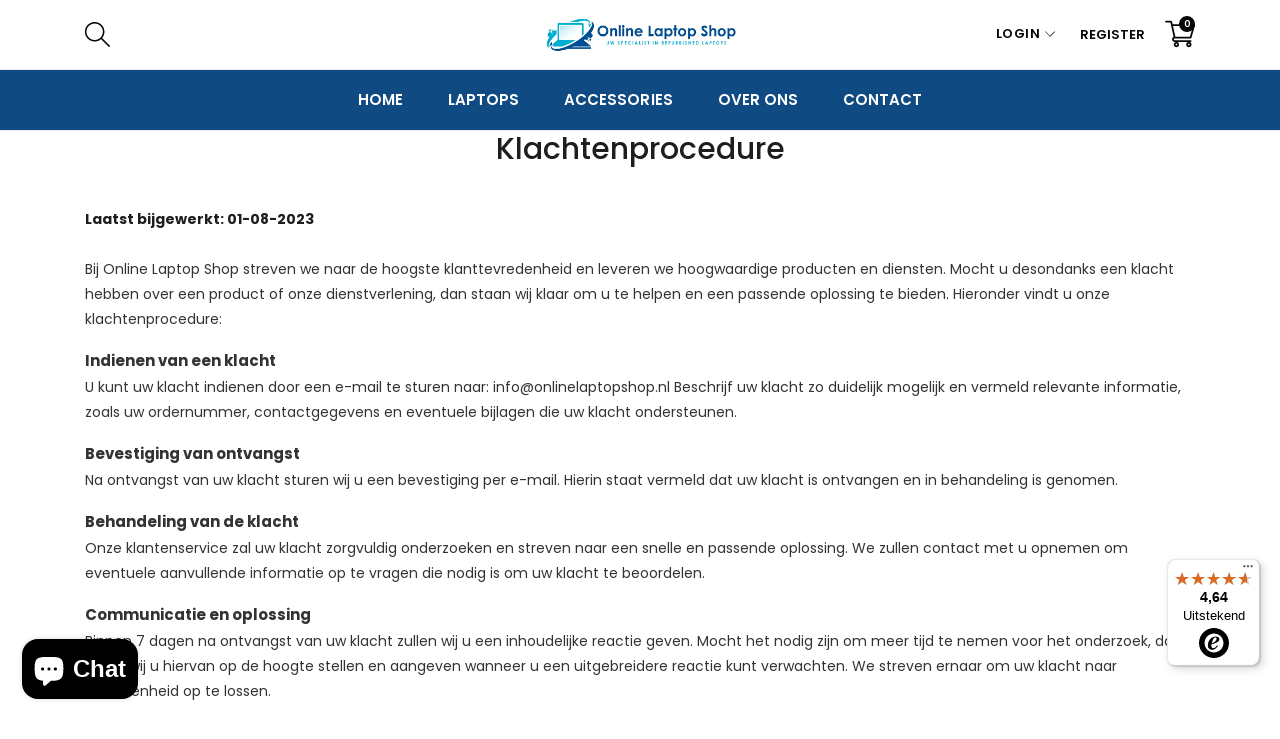

--- FILE ---
content_type: text/css
request_url: https://onlinelaptopshop.nl/cdn/shop/t/6/assets/section-header.css?v=15546583195621266031731336986
body_size: 5708
content:
/** Shopify CDN: Minification failed

Line 349:27 Expected ":"

**/
/*Navigation*/
.dropdown-toggle svg{
  margin-left: 5px;
  width: 10px;
  height: 10px;
  color: currentcolor;
  fill: currentcolor;
}
.navigation-header__menu{
  background-color: var(--color_navigation_bg);
}
.header__inline-menu .header__menu-root .header__menu-item{  
  font-size: 15px;  
  padding: 20px 5px;    
  font-weight: 600;  
  text-transform: uppercase;      
  display: flex;  
  align-items: center;  
  line-height: 20px;
  letter-spacing: 0.025px;
  color: var(--color_navigation_text);    
}
.header__inline-menu .header__menu-root .header__menu-item:hover{
  color: var(--color_navigation_text_hover);    
}
@media screen and (max-width: 1199px){
  .headerstyle-1 .header__inline-menu .header__menu-root .header__menu-item{
    font-size: 14px; 
  }
}
@media screen and (min-width: 992px) and (max-width: 1199px){
  .headerstyle-1 header-compare{
    margin-left: 0;
  }
}

.header__inline-menu .header__menu-root .header__menu-item svg {
  width: 10px;
  height: 10px;
  margin-left: 5px;
  fill: currentColor;
}
/* .header__menu-item.header__menu-active{
  color: var(--color_navigation_text_hover);
} */
.header__inline-menu .header__menu-root .header__menu-item.header__menu-active,
.header__inline-menu .header__menu-root:hover .header__menu-item{
  color: var(--color_navigation_text_hover) !important;
}

.header__mega-root{
  list-style: none;
}
.header__inline-menu .list-menu--inline .header__menu-root{
  display: inline-block;
  zoom: 1;  
  padding-top: 0px;
  padding-bottom: 0px;
  position: relative;
  z-index: 3;
} 
.header__inline-menu .list-menu--inline .header__menu-root:not(:last-child){
  margin-right: 35px;
}
.header__inline-menu .list-menu--inline>.header__menu-root:first-child .header__menu-item {
  padding-left: 0;
}
.header__inline-menu .list-menu--inline>.header__menu-root:last-child .header__menu-item{
  padding-right: 0;
}
@media screen and (max-width: 1399px){
  .headerstyle-1 .header__inline-menu .list-menu--inline .header__menu-root:not(:last-child){
    margin-right: 25px;
  }
}
@media screen and (max-width: 1199px){
  .headerstyle-1 .header__inline-menu .list-menu--inline .header__menu-root:not(:last-child){
    margin-right: 10px;
  }
}
/*End Navigation*/
/*vertical-menu */
.header__vertical-menu .block-title {
  padding-left: 20px;
  padding-right: 20px;
  padding-top: 17px;
  padding-bottom: 17px;
  font-weight: 600;
  font-size: 20px;
  color: var(--color_dropdown_heading); background-color: var(--color_dropdown_border);}
.header__vertical-menu{
  padding: 0;  
  margin: 0;    
  position: relative;
}
.header__vertical-menu .list-menu--vertical{  
  position: relative;
  width: 100%;
  margin: 0;  
  background-color: var(--color_dropdown_bg); color: var(--color_dropdown_text); border: 1px solid var(--color_dropdown_border);}
.header__vertical-menu .list-menu--vertical .header__vertical-root{
  list-style: none;
  padding: 4px 0; 
}   
.header__vertical-menu .list-menu--vertical .header__vertical-root:hover > .header__vertical-item{
  color: var(--color_dropdown_text_hover);
}
.header__vertical-menu .list-menu--vertical .header__vertical-root:not(:last-child){
   border-bottom: 1px solid var(--color_dropdown_border);
}
.header__vertical-menu .list-menu--vertical .header__vertical-root:hover .header__vertical-item{
  color: var(--color_dropdown_text_hover);
}
.header__vertical-menu .list-menu--vertical .header__vertical-root .header__vertical-item {
  padding-left: 20px;
  padding-right: 30px;
  padding-top: 17px;
  padding-bottom: 17px;
  position: relative;	
  width: 100%;
  display: block;
  line-height: 20px;  
  text-transform: uppercase;
  font-weight: 600;
  transition: all 500ms ease;
}
.header__vertical-menu .list-menu--vertical .header__vertical-root .header__vertical-item .svg-icon{
  width: 12px;
  height: 12px;
  top: 50%;
  right: 15px;
  transform: translateY(-50%);
  position: absolute;
  fill: currentColor;
}
.header__vertical-menu .list-menu--vertical .header__vertical-root .header__vertical-item .header__vertical-active,
.header__vertical-menu .list-menu--vertical .header__vertical-root:hover .header__vertical-item {
  color: var(--color_dropdown_text_hover);}
.header__vertical-menu .list-menu--vertical .header__vertical-root .header__vertical-item  img{
  position: absolute;
  left: 0;
  top: 0;
  max-width: 22px;
}
.header__vertical-menu .list-menu--vertical .header__vertical-root .header__vertical-item  .header__vertical-icon-hover{
  visibility: hidden;
}
.header__vertical-menu .list-menu--vertical .header__vertical-root:hover .header__vertical-item  .vertical-icon__active-hover .header__vertical-icon-img{
  visibility: hidden;
}
.header__vertical-menu .list-menu--vertical .header__vertical-root:hover .header__vertical-item  .vertical-icon__active-hover .header__vertical-icon-hover{
  visibility: visible;
}
.header__vertical-menu .header__vertical-item{    
  font-size: 15px;    
  text-decoration: none;
  color: var(--color_dropdown_text);}

@media screen and (min-width: 992px){
  .header__vertical-menu .menu__dropdown .dropdown-toggle:after{
    top: 0%;
    left: 100%;
    right: auto;
    height: 40px;
    width: 25px;
  }
}
/*End vertical-menu */

/*End List menu*/
/* Search */
.search__form{
  display: flex;
  flex-wrap: nowrap;
  align-items: center;
  position: relative;
}
.search_box{
  flex: 1;  
  font-size: 14px;
  
  color: var(--color_dropdown_text);
  border: 1px solid var(--color_dropdown_border);
  background-color: var(--color_dropdown_bg);
  
    max-width: 100%;
    border-radius: 0;
    box-shadow: none !important;
    -webkit-box-shadow: none !important;
    -moz-box-shadow: none !important;
  height: 36px;
  line-height: 34px;
  padding: 0 10px;
  border-right: 0;
 
  outline: none;
}
.search_box + .search_submit:hover{
  color: var(--color_dropdown_text);
  border: 1px solid var(--color_dropdown_border);
  background-color: var(--color_dropdown_bg);
}
.headerstyle-7 .search_box,
.headerstyle-4 .search_box,
.headerstyle-2 .search_box{
  height: 40px;
  line-height: 40px;
}
.search__form-collections select{
  border-radius: 0;
  box-shadow: none;
  height: 36px;
  line-height: 34px;
  border-radius: 0;
  padding: 0 10px;
  appearance: none;
  -webkit-appearance: none;
  -moz-appearance: none;
  width: 100%;
  
  font-size: 15px;  
  border-right: 0;  
  position: relative;
  cursor: pointer;
  color: var(--color_body);
  border: 1px solid var(--color_line);
  border-right: 0;
  background-color: var(--color_content_bg);  
}
.search_submit{
  position: relative;  
  width: 50px;
  height: 36px;    
  border-radius: 0;
  color:  var(--color_btn_text); border: 1px solid var(--color_btn_border); background-color: var(--color_btn_bg);
}

.search_submit svg{
  height: 17px;
  width: 17px;
  fill: var(--color_btn_text);
}
.search_submit:hover{
  color:  var(--color_btn_text1); border: 1px solid var(--color_btn_border1); background-color: var(--color_btn_bg1);
}
.search_submit:hover svg{
  fill:  var(--color_btn_text1);
}
.headerstyle-7 .search_submit,
.headerstyle-4 .search_submit,
.headerstyle-2 .search_submit{
  height: 40px;
}
.headerstyle-7 .search_submit:hover,
.headerstyle-4 .search_submit:hover{
  border-color: var(--color_dropdown_border);
}
/* Remove extra spacing for search inputs in Safari */
input::-webkit-search-decoration {
  -webkit-appearance: none;
}
.search__input.field__input {
  padding-right: 5rem;
}

/* End Search */

header-drawer {
  justify-self: start;
  margin-left: -1.2rem;
}
/* Header menu */
.header__inline-menu details[open] > .header__submenu {
  opacity: 1;
  transform: translateY(0);
  animation: animateMenuOpen 0.35 ease;
}
@media screen and (min-width: 992px) {
  .header__inline-menu {
    display: block;
  }

  .header--top-center .header__inline-menu {
    justify-self: center;
  }

  .header--top-center .header__inline-menu > .list-menu--inline {
    justify-content: center;
  }

  .header--middle-left .header__inline-menu {
    margin-left: 0;
  }
}
.header__menu {
  padding: 0 1rem;
}
.header__menu-item {  
  text-decoration: none;    
  font-weight: 600;
}
.header__active-menu-item { 
  text-decoration: underline;
  text-underline-offset: 0.3rem;
}
.header__menu-item:hover .header__active-menu-item {
  text-decoration-thickness: 0.2rem;
} 
.menu_subdropdown .header__submenu{
  padding: 20px 25px !important;
}
.menu_subdropdown .header__submenu .header__menu-root:not(:last-child){
  margin-bottom: 10px;
}

.header__submenu .header__menu-item:hover{
  color: var(--color_dropdown_text_hover) !important;
}
/* .menu_subdropdown > .header__submenu > .header__menu-root > .header__submenu .header__menu-root:hover .header__menu-item,
.menu_subdropdown > .header__submenu > .header__menu-root:hover > .header__menu-item{
  color: var(--color_dropdown_text_hover) !important;
} */
.menu__dropdown:focus > .dropdown-toggle,
.menu__dropdown:hover > .dropdown-toggle{
  color: var(--color_dropdown_text_hover);
}
.menu__dropdown:focus > .dropdown-toggle:after,
.menu__dropdown:hover > .dropdown-toggle:after{
    content: '';
}
.header__menu-item .icon-caret {
  right: 0.8rem;
}
.header__submenu .icon-caret {
  right: 2rem;
}
/*Header*/ 
header{
  font-size: 14px;
  color: var(--color_header_text);
}
.header__icon-content{
  color: var(--color_header_text);
      cursor: pointer;   
}
.header__icon-content svg{
  fill: currentColor;
}

@media screen and (min-width: 992px){
  .headerstyle-3 .header__icon-content{
    color: var(--color_topheader_text);
      }
}
.header__heading{
  margin-bottom: 0 !important;
  line-height: 0.8em;
} 
.main-header-content{
  display: flex;
  flex-wrap: wrap;      
  align-items: center;
  justify-content: space-between;    
  position: relative;
}  
.main-header{border-bottom: 1px solid var(--color_header_border); color: var(--color_header_text); background-color: var(--color_header_bg); padding-top: 15px; padding-bottom: 15px;}
.main-header__logo{
  max-width: 200px;   
  display: flex;  
  align-items: center;  
}
.main-header__logo h1 a{
  color: currentcolor;
  display: inline-block;
}
.main-header__logo .h2{ 
  font-size: 30px;
  font-weight: 600;
  color: var(--color_header_text);
}
@media screen and (max-width: 991px){
  .main-header{
    padding-top: 0;
    padding-bottom: 0;
  }
  .main-header__logo .h2{ 
    font-size: 20px;
  }
  .main-header__logo{
    justify-content: center;
    text-align: center;
    align-items: center;
  }
}
.header__heading-logo{
  max-width: 100%;
  height: auto;
/*   max-height: 39px; */
}
.headerstyle-1 .main-header__right{
  flex: 1;  
}
@media screen and (min-width: 1200px){
  .headerstyle-1 .main-header__right{
      padding-left: 50px;
  }
}
.main-header__right-top{
  display: flex;
  flex-wrap: wrap;
  align-items: center;
  justify-content: flex-end;  
}

@media screen and (max-width: 1399px){ 
  .headerstyle-1  .main-header__right{
    padding-left: 30px;
  }  
}
@media screen and (max-width: 1199px){ 
  .headerstyle-1 .main-header__right{
    padding-left: 0px;
  }
}

.localization-form__list{    
  text-align: center;
  font-size: 14px;
  border-radius: 0;
  right: 0;
  left: auto;       
  padding: 0 20px;  
  padding-top: 5px;
  padding-bottom: 5px;
  margin-top: 14px;
  max-height: 200px;
  overflow-y: auto;
  overflow-x: hidden;
}
/*component-scrollbar*/
/*scrollbar firefox*/
.localization-form__list{       
  scrollbar-color: #f1f1f1 #ddd;
  scrollbar-width: thin;
}
/* width */
.localization-form__list::-webkit-scrollbar {
  width: 5px;
  height: 5px;
}

/* Track */
.localization-form__list::-webkit-scrollbar-track {
  background: #ddd;
}

/* Handle */
.localization-form__list::-webkit-scrollbar-thumb {background: var(--color_primary);}
/* Handle on hover */
.localization-form__list::-webkit-scrollbar-thumb:hover {opacity: 0.5;}
/*end component-scrollbar*/ 
@media screen and (min-width: 992px){
  .headerstyle-7 .localization-form__list,
  .headerstyle-6 .localization-form__list,
  .headerstyle-5 .localization-form__list,
  .headerstyle-2 .localization-form__list{
    min-width: 90px;
  }
}
@media screen and (min-width: 768px){
  .headerstyle-1 .localization-form__list,
  .headerstyle-3 .localization-form__list{
    min-width: 90px;
  }
}
.headerstyle-2 .localization-form__list{ 
  margin-top: 25px;
}
.headerstyle-3 .localization-form__list{
  margin-top: 16px;
}
.localization-form__link{
  border-right: 0 !important; 
  font-size: 14px;
  text-decoration: none;
  color: var(--color_dropdown_heading) !important;
  line-height: 2em;
}
.localization-form__link:hover,
.localization-form__active .localization-form__link,
.localization-form__item:hover .localization-form__link{
  color: var(--color_dropdown_text_hover) !important; }
.localization-form__item {
  position: relative; 
}
@media screen and (max-width: 991px){
  .localization-form__content .localization-form__list{
    margin-top: 5px; 
  }
}
@media screen and (max-width: 991px){
  .headerstyle-6 .localization-form__content .localization-form__list,
  .headerstyle-5 .localization-form__content .localization-form__list,
  .headerstyle-4 .localization-form__content .localization-form__list,
  .headerstyle-2 .localization-form__content .localization-form__list{
    display: flex;
    flex-wrap: wrap;
    align-items: center;    
    justify-content: flex-start; 
    box-shadow: none;
    width: 100%;        
    padding: 0;
    margin-top: 15px;
    padding-top: 10px;
    border-top: 1px solid var(--color_dropdown_border);
  }
  .headerstyle-6 .localization-form__item,
  .headerstyle-5 .localization-form__item,
  .headerstyle-4 .localization-form__item,
  .headerstyle-2 .localization-form__item {
    margin-right: 15px;
  }
  .headerstyle-6 .localization-form__link,
  .headerstyle-5 .localization-form__link,
  .headerstyle-4 .localization-form__link,
  .headerstyle-2 .localization-form__link{
    font-size: 15px;
    font-weight: 600;
  }
}
@media screen and (max-width: 767px){
  .localization-form__content .localization-form__list{
    display: flex;
    flex-wrap: wrap;
    align-items: center;    
    justify-content: flex-start; 
    box-shadow: none;
    width: 100%;        
    padding: 0;
    margin-top: 15px;
    padding-top: 10px;
    border-top: 1px solid var(--color_dropdown_border);
      }
  .headerstyle-4 .localization-form__item,
  .headerstyle-2 .localization-form__item,
  .localization-form__item {
    margin-right: 10px;
  }
  .localization-form__link{
    font-size: 15px;
    font-weight: 600;
  }
}
.header__menu-login{    
  padding: 20px;  
  min-width: 250px;
  margin: 0;    
  margin-top: 14px;    
  right: 0;
  left: auto;
}
.headerstyle-2 .header__menu-login{   
  margin-top: 24px;   
}

@media screen and (min-width: 992px){
  .headerstyle-3 .header__menu-login{   
    margin-top: 16px;   
  }
}
@media screen and (max-width: 991px){
  .header__menu-login{    
    margin-top: 5px;
  }
  .headerstyle-3 .header__menu-login{   
    margin-top: 5px !important;   
  }
}
.header__menu-login.dropdown-menu a{
  color: currentcolor;
  font-size: 12px;
  text-decoration: none;
  display: block;
  line-height: 18px;
  text-align: left;
  letter-spacing: 0.005em !important;
}
.header__menu-login.dropdown-menu a:hover{
  color: var(--color_dropdown_text_hover);}
.header__menu-login.dropdown-menu .account-field {
  display: block;
  width: 100%;
  height: 34px;
  line-height: 32px;
  padding: 6px 12px;
  font-size: 13px;    
  color: var(--color_dropdown_text);
  background-color: var(--color_dropdown_bg);
  background-image: none;
  border: 1px solid var(--color_dropdown_border);
  box-shadow: none;
  border-radius: 0px;  
  -webkit-transition: border-color ease-in-out .15s;
  -o-transition: border-color ease-in-out .15s;
  transition: border-color ease-in-out .15s;
  margin-bottom: 10px;
}
.header__menu-login.dropdown-menu .account-field::-webkit-input-placeholder { /* Edge */
  color: var(--color_dropdown_text);
}

.header__menu-login.dropdown-menu .account-field:-ms-input-placeholder { /* Internet Explorer 10-11 */
  color: var(--color_dropdown_text);
}

.header__menu-login.dropdown-menu .account-field::placeholder {
  color: var(--color_dropdown_text);
}

.header__menu-login .sign-in_create-account{
  text-align: center;
  margin-bottom: 10px;
}
.header__menu-login .account-login-submit{    
  padding: 0 30px;  
  min-width: auto;    
  transition: all .5s ease;
  letter-spacing: normal;  
}
.header__menu-login .errors{
  font-size: 12px;
  margin-bottom: 10px;
}
.header__menu-currency button.localization-form__select {
  border: none;
  font-size: 13px;  
  position: relative;
  margin-bottom: 0;      
  padding: 0;  
  display: flex;
  flex-wrap: nowrap;
  align-items: center;
  background-color: transparent;    
  letter-spacing: 1px;     
  font-weight: 600;
  white-space: nowrap;
  color: var(--color_topheader_text);
}
.headerstyle-2 .header__menu-currency button.localization-form__select{
  color: var(--color_header_text);
}
.header__menu-currency button.localization-form__select svg{
  margin-left: 5px;
  width: 10px;
  height: 10px;
  color: currentcolor;
  fill: currentcolor;
}
.header__menu-currency button.localization-form__select .main-header__icon-span{
  margin-bottom: 7px;
}
.header__menu-currency:hover button.localization-form__select {color: var(--color_header_text_hover);}

.main-header__icon-span{
  margin-bottom: 3px;
  opacity: 0.7;
  display: inline-block;
  font-weight: 300;
  font-size: 13px;
}
@media screen and (max-width: 767px){
  .header__menu-currency button.localization-form__select {
    font-size: 14px;
  }
}
@media screen and (max-width: 425px){
  .header__menu-currency button.localization-form__select {
    font-size: 12px;
  }
}
.main-header__cart{
  padding-left: 20px;  
}
@media screen and (max-width: 1199px){
  .main-header__cart{
    padding-left: 15px;
  }
}
.main-header__cart:hover{
  color: var(--color_header_text_hover);
}
.header__cart-icon{
  position: relative;
  display: block;
  text-decoration: none;
}
.header__cart-icon *{
  color: currentcolor;
  fill: currentcolor;
}
.header__cart-icon svg{
  fill: currentColor;
}
.header__cart-icon .icon-basket{
  width: 20px;
}

@media screen and (min-width: 992px){
  .headerstyle-3 .main-header__cart-title{
    color: var(--color_topheader_text);
      }
}
.headerstyle-3 .header__cart-icon{
  color: var(--color_topheader_text);
}
.headerstyle-3 .header__cart-icon:hover{
  color: var(--color_topheader_text_hover);
}
.main-header__cart-title{
  display: flex;
  flex-wrap: nowrap;
  align-items: flex-end;
  justify-content: flex-start;    
  color: var(--color_header_text)
}
.main-header__cart:hover .main-header__cart-title{
  color: var(--color_header_text_hover)
}
.main-header__cart-title svg{
  width: 30px;
  height: 30px;
  fill: currentcolor;
  margin-left: 0;
}
@media screen and (max-width: 1199px){
  .main-header__cart-title svg{
    width: 25px;
    height: 25px;
  }
}
.main-header__cart-text{  
  display: none;
}
.cart-count-bubble:empty {
  display: none;
}
.cart-count-bubble {  
  border-radius: 100%;
  display: flex;
  justify-content: center;
  align-items: center;    
  height: 16px;
  line-height: 16px;
  width: 16px;
  position: absolute;
  bottom:17px;
  left: 14px;  
  font-size: 9px;    
  font-weight: 600;  
  background-color: var(--color_header_text); color: var(--color_header_bg);
}
.headerstyle-3 .cart-count-bubble{
  background-color: var(--color_topheader_text); color: var(--color_topheader_bg)
}
@media screen and (max-width: 1199px){ 
  .cart-count-bubble{
    bottom:12px;
    left: 10px;  
  }
}
@media screen and (max-width: 575px){  
 	.main-header__cart-text {
      display: none;
    }  
}
.main-header__search{flex: 1;}
@media screen and (max-width: 1199px){  
  .main-header__search{
    max-width: 56%;
  }
}
@media screen and (max-width: 991px){ 
  .main-header__search{
    display: none !important;
  } 
}
.main-header__icon .main-header__icon-gr{
  display: flex;
  flex-wrap: nowrap;
  align-items: flex-end;      
  padding-left: 5px;
}
.main-header__icon-gr .main-header__icon-root{
  margin-left: 30px;
}
@media screen and (max-width: 1199px){
  .main-header__icon-gr .main-header__icon-root{
    margin-left: 20px;
  }
}
.main-header__icon-title{
  font-size: 15px;
  font-weight: 600;
  display: inline-block;
  position: relative;
  padding-right: 20px;
  line-height: 20px;
}
.header__menu-account:hover{
  color: var(--color_primary);
}
.navigation-header{ background-color: var(--color_navigation_bg); width: 100% !important; }
body:not(.template-index) .headerstyle-2 .navigation-header{
  border-bottom: 1px solid var(--color_header_border);
}
.sticky-spacer {
    width: 100% !important;
}
.navigation-header-content{
  display: -ms-flexbox;
  display: flex;   
  -ms-flex-align: center;
  -moz-align-items: center;
  -ms-align-items: center;
  -o-align-items: center;
  align-items: center;
  -ms-flex-wrap: wrap;
  flex-wrap: wrap;
  -ms-justify-content: space-between;
  -ms-flex-pack: justify;
  justify-content: space-between;        
  border-bottom: 2px solid var(--color_primary);
}
.navigation-header-content nav.header__inline-menu > .list-menu > .header__menu-root:hover > a.header__menu-item{
  color: var(--color_navigation_text_hover) !important;
} 
@media screen and (max-width: 991px){
  .main-header-content{
    padding: 0;                  
    display: flex;
    flex-wrap: nowrap;
    align-items: center;      
    justify-content: space-between;    
  }
  .main-header header-drawer{
    margin-left: 0 !important;
  }
  .main-header-content > div{
    flex: 1;
  }
  .mobile-header__left svg{
    width: 20px;
    height: 20px;
  }
  .mobile-header__left .mobile-header__search,
  .mobile-header__right header-drawer,
  .mobile-header__left header-drawer{
    display: inline-block !important;
  }     
  .main-header__right{
    justify-content: flex-end;  
    padding-top: 10px;
    padding-bottom: 10px;    
  }
  .main-header__right .dropdown-menu{
    margin-top: 10px;
  }
  .mobile-header__left .mobile-header__search{
    margin-left: 15px;
  }
  .header__icon--menu .icon-close{
    opacity: 0.5;
    fill: currentcolor;
  }
  .top-header__content-right details[open]>.header__icon--menu .icon-close,
  .main-header__right details[open]>.header__icon--menu .icon-close,
  .mobile-header__left details[open]>.header__icon--menu .icon-close{
    position: fixed;
    top: 15px;     
    z-index: 4; 
    color: var(--color_dropdown_heading);
  }
  .top-header__content-right details[open]>.header__icon--menu .icon-close:hover,
  .main-header__right details[open]>.header__icon--menu .icon-close:hover,
  .mobile-header__left details[open]>.header__icon--menu .icon-close:hover{
    fill: var(--color_dropdown_text_hover);
  }
  .top-header__content-right details[open]>.header__icon--menu .icon-close,
  .mobile-header__left details[open]>.header__icon--menu .icon-close,
  .main-header__right details[open]>.header__icon--menu .icon-close{
    width: 20px;
  }
  .top-header__content-right details[open]>.header__icon--menu .icon-close,
  .main-header__right details[open]>.header__icon--menu .icon-close{      
    right: 17px;
    left: auto;
  } 
  
  .mobile-header__left details[open]>.header__icon--menu .icon-close{
    transform: translateX(-100%);
    left: 37px;
    right: auto;
    top: 15px;       
  }
  .mobile-header__search details[open]>.header__icon--menu .icon-close{
    right: auto;
    left: 17px;
    transform: none;
  }

  .main-header-content .main-header__cart{
    margin-right: 0px;
    margin-left: 15px;
    padding-left: 0;
  }
  .header__heading{
    text-align: center;
    margin-bottom: 0;    
  }
  .header__heading .header__heading-link{
    display: inline-block;
  } 
}
@media screen and (max-width: 991px){
 .headerstyle-2 .main-header-content .main-header__cart{
    margin-right: 10px;
    margin-left: 0px;    
  }
}
@media screen and (max-width: 767px){
  .main-header__right .dropdown-menu{
    margin-top: 0px;
  }
  .main-header-content .main-header__cart{
    margin-right: 10px;
    margin-left: 0px;    
  }
  .main-header-content .main-header__cart.menu__dropdown{
    position: static !important;
  }
}
@media screen and (max-width: 575px){
    /*custom*/
    .main-header-content{
      position: relative;
    }
    .header__cart-dropdown {    
      margin-top: 0px !important;
      width: 100% !important;
    }
    /*End custom*/
  } 
@media screen and (max-width: 575px){      
  .mobile-header__left .mobile-header__search{
    margin-left: 10px;
  }
  .main-header-content .main-header__cart{
    margin-right: 10px;
  }    
  .main-header__logo{
    width: 50% !important;
    max-width: 150px !important;
    flex: initial !important;
    
  }
  .mobile-header__right,
  .mobile-header__left{
    width: 25%;
  }
  .header__heading .header__heading-link{
    max-width: 100%;
  }
  .header__heading .header__heading-link img{
    max-width: 100%;
    height: auto;
  }     
}  
@media screen and (max-width: 375px){
  .header__menu-currency button.localization-form__select,
  .top-header .list-menu__item{
    font-size: 12px;
  }
}
.top__banner-image{
  background-size: cover;
}
@media screen and (max-width: 991px){
  .top__banner-image{padding-bottom: 10% !important;}
}
/*header navigation*/
.navigation-header__icon{
  display: none;
}
.navigation-header__menu{
  flex: 1;
}
/*End header navigation*/
/*top-header*/
.top-header{
  background-color: var(--color_topheader_bg); color: var(--color_topheader_text);
}
.top-header__content{
  display: flex;
  flex-wrap: wrap;
  position: relative;
}
.top-header__content-left{
  display: flex;
  flex-wrap: wrap;   
  align-items: center;
  padding-top: 7px;
  padding-bottom: 7px;
  flex: 1;  
}
.top-header__content-left search-form{
  position: static;
}
.top-header__content-left .search__form-results{
  min-width: 100%;
  width: 100%;
}
.top-header__search{
  width: 250px;
  margin-right: 38px;
}
.top-header__search .search_box{
  background-color: var(--top-header-search-bg);
  border: 1px solid var(--top-header-search-border);
  color: var(--top-header-search-text);
}
.top-header__search .search_submit{
  padding: 0 10px;
  position: absolute;
  top: 0;
  bottom: 0;
  right: 0;
  background-color: var(--top-header-search-bg);
  border: 1px solid var(--top-header-search-border);
  color: var(--top-header-search-text);
    
}
.top-header__search .search_submit svg{
  fill: currentcolor;
  opacity: 0.5;
}
.top-header__search .search_submit:hover{
  background: var(--color_btn_bg);
  border: 1px solid var(--color_btn_border);
  color: var(--color_btn_text);  
}
.top-header__hotline{
  flex: 1;  
}
.top-header__content-right{
  display: flex;
  flex-wrap: wrap;   
  align-items: center;
  justify-content: flex-end;
  width: 500px;
  max-width: 100%;
}
.headerstyle-3 .top-header__content-right{
   width: 800px;
  flex-wrap: nowrap; 
}
.headerstyle-3 .top-header__hotline{
  flex: initial;
}
@media screen and (max-width: 991px){
  .headerstyle-3 .top-header__content-right{
    padding-top: 5px;
    padding-bottom: 5px;
    justify-content: space-between;
  }
}

.top-header__menu{
  display: flex;
  flex-wrap: wrap;
  align-items: center;  
  justify-content: flex-end;    
}
.top-header .list-menu__item{
  font-size: 13px;  
  color: var(--color_topheader_text);
}
a.top-header .list-menu__item:hover{
  color: var(--color_topheader_text);
}
.top-header__menu-root{
  margin-left: 25px;
}
@media screen and (max-width: 1199px){
  .headerstyle-4 .top-header__menu-root{
    margin-left: 15px;
  }
}
.top-header__menu-root.header__menu-text{
  text-decoration: underline;
  text-underline-offset: 3px;
}
.top-header__menu-root > a,
.top-header__menu-item{
  letter-spacing: 0.05rem;
  text-transform: uppercase;
  font-weight: 600;
  position: relative;
  display: flex;
  flex-wrap: nowrap;
  align-items: center;
  font-size: 13px;
  color: var(--color_topheader_text);
}
.top-header__menu-root:hover > a,
.top-header__menu-root:hover .top-header__menu-item,
.top-header__menu-item:hover{
  color: var(--color_header_text_hover) !important;
}
.top-header__menu-content {
  margin-bottom: 0;
  align-items: center;
}
.headerstyle-3 .top-header__menu-content{
  padding-left: 0;
}
@media screen and (max-width: 991px){
  .top-header__menu-content {
    justify-content: flex-end;
  }
}
/*End top-header*/
/*header-compare*/
.main-header__tools{
  display: flex;
  flex-wrap: wrap;
  align-items: center; 
  margin-left: 10px;
}
.headerstyle-7 .main-header__tools{
  margin-left: 25px;
}
.headerstyle-6 .localization-form__content .dropdown-toggle:after,
.headerstyle-7 .localization-form__content .dropdown-toggle:after{
  height: 22px;
}
@media screen and (min-width: 992px){
  .main-header__tools.d-lg-block{
    display: flex !important;
  }
}
@media screen and (max-width: 991px){
  .main-header__tools.d-block{
    display: flex !important;
  }
}

@media screen and (max-width: 1199px){
  .main-header__tools{
    margin-left: 0px;
  }
}
.main-header__icon-item{
  position: relative;
  margin-left: 20px;
}
.main-header__icon-item .svg-icon{
  width: 25px;
  height: 25px;
  color: currentcolor;
}
.main-header__icon-item a:hover .svg-icon{
 	fill: var(--color_header_text_hover);      
}
.main-header__icon-item .header__icon-count {
  border-radius: 100%;
  display: flex;
  justify-content: center;
  align-items: center;
  height: 16px;
  line-height: 16px;
  width: 16px;
  position: absolute;
  bottom: 15px;
  left: 15px;
  font-size: 9px;
  font-weight: 600;
  background-color: var(--color_header_text); color: var(--color_header_bg);}
.headerstyle-3 .main-header__icon-item .header__icon-count{
  background-color: var(--color_topheader_text); color: var(--color_topheader_bg);
}
@media screen and (max-width: 1199px){ 
  .main-header__icon-item{
    margin-left: 15px;
  }
  .main-header__icon-item .header__icon-count{left:10px; bottom:10px;}
  .main-header__icon-item .svg-icon{ width: 20px; height: 20px;}
}
@media screen and (max-width: 991px){ 
  .main-header__icon-item{
    margin-right: 0;
    margin-left: 15px;
  }
}
/*End header-compare*/
/*announcement-bar */   
.announcement-bar{
  color: var(--announcement-bar-text);
  background: var(--announcement-bar-bg);
}
.announcement-bar *{
  color: currentcolor;
}
.announcement-bar .announcement__item {
  text-align: center;
  font-size: 16px;
  font-weight: 600;
  padding: 20px 0;
  line-height: 20px;
}
.announcement-bar .swiper-wrapper{
  align-items: center;
}
@media screen and (max-width: 991px){
  .announcement-bar .announcement__item {    
    font-size: 14px;
    font-weight: 500;
    padding: 10px 0;
  }
}
@media screen and (max-width: 767px){
  .announcement-bar .announcement__item {    
    font-size: 12px;     
  }
}
@media screen and (max-width: 575px){
  .announcement-bar .announcement__item {    
    font-size: 9px;    
    padding: 5px 0;
  }
}
.swiper-container:not(.swiper-container-horizontal) .announcement__item:not(:first-child){
  display: none;
}
/*End announcement-bar */
/*custom menu-drawer*/
@media screen and (max-width: 991px){  
  .main-header__right .menu-drawer-container .menu-drawer{
    transform: translateX(100%);
  }
  .main-header__right .menu-drawer-container .menu-drawer .menu-drawer__inner-container{
    float: right;
  }
  .mobile-header__left .menu-drawer-container .menu-drawer{
    transform: translateX(-100%);
  }
  .mobile-header__left .menu-drawer-container .menu-drawer .menu-drawer__inner-container{
    float: left !important;   
    padding: 60px 20px 30px 20px;    
  }
}
/*End custom menu-drawer*/
.sticky{
  z-index: 6;
  padding-bottom: 0;
  padding-top: 0;
  box-shadow: 0 2px 4px var(--color_header_boxshadow);
}
.sticky .dropdown-toggle:focus:after, 
.sticky .dropdown-toggle:hover:after{
  height: 0 !important;
}
.headerstyle-1 .sticky .header__cart-dropdown,
.headerstyle-1 .sticky .header__menu-root.menu__dropdown .dropdown-menu{
  margin-top: 0;
}
/*End Header*/  
.dropdown-menu{
  pointer-events: none;
  opacity: 0;
}
.dropdown-menu:hover{
  pointer-events: auto;
  opacity: 1;
}
.header__mega.dropdown-menu[hidden],
.dropdown-menu[hidden],
.dropdown-menu[hidden]:hover{
  display: block !important;
  pointer-events: none;
}
/*Custom*/
.dropdown-toggle{
  position: relative;
}
.dropdown-toggle:after{
  position: absolute;
}

@media screen and (min-width: 992px){
  .menu__dropdown .dropdown-toggle:after,
  .top-header__menu-root .dropdown-toggle:after{
    top: 100%;
    left: 0;
    right: 0;
    height: 40px;
  }
  .headerstyle-1 .sticky .main-header__cart .dropdown-toggle:after,
  .headerstyle-1 .sticky .main-header__cart .dropdown-toggle:focus:after, 
  .headerstyle-1 .sticky .main-header__cart .dropdown-toggle:hover:after,
  .headerstyle-1 .menu__dropdown .dropdown-toggle:after,
  .headerstyle-1 .top-header__menu-root .dropdown-toggle:after{
    height: 30px !important;
  }
}
/*headerstyle-2*/
header.headerstyle-2 .main-header__right,
header.headerstyle-2 .desktop-header__left{
  width: calc((100% - 200px)/2); 
}

header.headerstyle-2 .desktop-header__left .desktop-header__left_row{
  display: flex;
  flex-wrap: nowrap;
  align-items: center;
  justify-content: flex-start;
}
header.headerstyle-2 .desktop-header__left .desktop-header__left_row .header__menu-currency{
  padding-left: 25px;
}

header.headerstyle-2 .main-header__right{
  display: flex;
  flex-wrap: nowrap;
  align-items: center;
  justify-content: flex-end;
}
header.headerstyle-2 .main-header__right .top-header__menu-item{
  font-size: 13px;
  text-transform: uppercase;
  font-weight: 600;
  color: var(--color_header_text);
}
header.headerstyle-2 .main-header__right .top-header__menu-item:hover{
  color: var(--color_header_text_hover);
}
header.headerstyle-2 .header__menu-register{
  list-style: none !important;
  margin-left: 25px;
}
header.headerstyle-2 .header__menu-register a{
  text-transform: uppercase;
  font-size: 13px;
  font-weight: 600;
  color: var(--color_header_text);
}
header.headerstyle-2 .header__menu-register:hover a{
  color: var(--color_header_text_hover);  
}
header.headerstyle-2 .header__menu-account svg {
    margin-left: 5px;
    width: 10px;
    height: 10px;
    color: currentcolor;
    fill: currentcolor;
}

header.headerstyle-2 .navigation-header-content{
  border-bottom: 0;
  position: relative;
}

header.headerstyle-2 .navigation-header-content .list-menu--inline{
  justify-content: center;
}

header.headerstyle-2 desktop-header2__search{
  position: relative;
}
 
header.headerstyle-2 .desktop-header__left .desktop-header__left_row .searchicon{
   cursor: pointer;
}
header.headerstyle-2 .desktop-header__left .desktop-header__left_row .searchicon svg{
  fill: var(--color_header_text);
}
header.headerstyle-2 .desktop-header__left .desktop-header__left_row .searchicon:hover svg{
  fill: var(--color_header_text_hover);
}
header.headerstyle-2 search-form{
  position: static;
}
header.headerstyle-7 .searchbox-content,
header.headerstyle-4 .searchbox-content,
header.headerstyle-2 .searchbox-content{
  position: absolute;
  top: 50%;
  left: 0;
  transform: translate(-5px,-50%);
  transition: all 0.35s ease;
  padding-right: 40px;
  display: block !important;
  z-index: -1;
  opacity: 0;
  background-color: var(--color_header_bg);
}
header.headerstyle-7 .searchbox-content,
header.headerstyle-4 .searchbox-content{
  left: auto;
  right: 0px;
  transform: translate(5px,-50%);
}
header.headerstyle-7 .searchbox-content .searchbox-close,
header.headerstyle-4 .searchbox-content .searchbox-close,
header.headerstyle-2 .searchbox-content .searchbox-close{
  position: absolute;
  top: 50%;
  right: 0;
  transform: translateY(-50%);
  cursor: pointer;
  color: var(--color_header_text);
}
header.headerstyle-7 .searchbox-content .searchbox-close,
header.headerstyle-4 .searchbox-content .searchbox-close{
  right: 7px;
}
header.headerstyle-7 .searchbox-content .searchbox-close svg,
header.headerstyle-4 .searchbox-content .searchbox-close svg,
header.headerstyle-2 .searchbox-content .searchbox-close svg{
  fill: currentColor;
}
header.headerstyle-7 .searchbox-content .searchbox-close:hover,
header.headerstyle-4 .searchbox-content .searchbox-close:hover,
header.headerstyle-2 .searchbox-content .searchbox-close:hover{
  color: var(--color_header_text_hover);
}
header.headerstyle-7 .searchbox-content.active,
header.headerstyle-4 .searchbox-content.active,
header.headerstyle-2 .searchbox-content.active{
  transform: translate(0px,-50%);
  z-index: 12;
  opacity: 1;
}

/*End headerstyle-2*/
/*headerstyle-3*/
.headerstyle-3 .main-header{
  background-color: var(--color_navigation_bg);
}
.headerstyle-3 .main-header__right{
  width: 100%;
}
.headerstyle-3 .main-header__right-top{
  display: flex;
  flex-wrap: wrap;
  align-items: center;
}
@media screen and (min-width: 992px){
  .headerstyle-3 .main-header__right-top{
      justify-content: space-between;
  } 
}
.headerstyle-3 .top-header__search{
  margin-right: 0;
}
.headerstyle-3 .main-header{
  padding-top: 0;
  padding-bottom: 0;
  border-bottom: 0;
}
.headerstyle-3 .top-header__content{
  border-bottom: 1px solid var(--color_topheader_border);}
.headerstyle-3 .main-header.header-wrapper--border-bottom .main-header-content{
  border-bottom: 1px solid var(--color_header_border);}
.headerstyle-3 .main-header.header-wrapper--border-bottom.sticky .main-header-content{
  border-bottom: 0;}

.headerstyle-3 .top-header__search .search_submit svg{
  opacity: 1;
}

@media screen and (max-width: 1199px){
  .headerstyle-3 .header__inline-menu .list-menu--inline .header__menu-root:not(:last-child){
    margin-right: 10px;
  }
}

/*End headerstyle-3*/
/*headerstyle-4*/

@media screen and (min-width: 992px){
  .template-index .headerstyle-4 .main-header:not(.main-header__not-fixed){
    position: absolute;
    top: 100%;
    width: 100%;
    left: 0;
    border-bottom: 0;
  }

  .template-index .headerstyle-4 .main-header:not(.sticky, .main-header__not-fixed),
  .template-index .headerstyle-4 .main-header:not(.sticky, .main-header__not-fixed) .navigation-header__menu{
    background-color: transparent;
  }
  .headerstyle-4 .header__cart-dropdown{
    margin-top: 16px;
  }
}

.headerstyle-4 .desktop-header-search .searchicon {
  color: var(--color_header_text);
}
.headerstyle-4 .desktop-header-search .searchicon:hover {
  color: var(--color_header_text_hover);
}
.headerstyle-4 .desktop-header-search .searchicon svg{
  width: 25px;
  height: 25px;
  fill: currentColor;
  cursor: pointer;
}
@media screen and (max-width: 1199px){
  .headerstyle-4 .desktop-header-search .searchicon svg{
    width: 20px;
    height: 20px;
  }
}
.headerstyle-4 .main-header__tools{
  margin-left: 0px;
  justify-content: flex-end;
}
.headerstyle-4 .main-header__right-bottom{
  display: flex;
  flex-wrap: wrap;
  align-items: center;
  justify-content: flex-end;
}
.headerstyle-4 .header__menu-currency button.localization-form__select,
.headerstyle-4 .top-header__menu-root > a{
  font-size: 12px;
  line-height: 20px;
  text-transform: uppercase;
}
.headerstyle-4 .header__menu-account .top-header__menu-item:after,
.headerstyle-4 .header__menu-currency button.localization-form__select:after{
  height: 5px;
}
@media screen and (max-width: 1199px){
  .headerstyle-4 .header__menu-currency button.localization-form__select,
  .headerstyle-4 .top-header__menu-root > a{
    font-size: 10px;
  }
}
.headerstyle-4 .main-header__right{
  position: relative;
  width: 230px;
}
@media screen and (max-width: 767px){
  .headerstyle-4 .main-header__right{
    position: static;
  }
}
@media screen and (max-width: 1199px){
  .headerstyle-4 .main-header__right{
      width: 150px;
  }
}
.headerstyle-4 .main-header__right .main-header__right-top{
  position: absolute;
  bottom: 100%;
  right: 0;
  transform: translateY(-5px);
  z-index: 4;
}
@media screen and (max-width: 991px){
  .headerstyle-4 .main-header__right{
    display: flex;
    flex-wrap: nowrap;
    align-items: center;
    justify-content: flex-end;
  }
  .headerstyle-4 .main-header-content .main-header__cart{
    margin-left: 0;
    margin-right: 10px;
  }
}
.headerstyle-4 .localization-form__list{
  margin-top: 0px;
  min-width: 90px;
}
.headerstyle-4 .header__menu-login{
  margin-top: 0px;
}
.headerstyle-4 .sticky .main-header__right-top{
  display: none !important;
}
@media screen and (min-width: 992px){
  .template-index .headerstyle-4 .main-header:not(.sticky) .header__menu-root.menu__dropdown .header__submenu.dropdown-menu{
    margin-top: 0;
  }
  .headerstyle-4 .main-header-content{
    flex-wrap: nowrap;
  }
  .headerstyle-4 .top-header__menu-content{
    display: flex;
    flex-wrap: nowrap;
    align-items: flex-end;
    padding-left: 0;
  }
  .headerstyle-4 .main-header:not(.sticky) .header__menu-root.menu__dropdown .header__mega{
    margin-top: 15px;
  }
  .template-index .headerstyle-4 .main-header:not(.sticky) .header__menu-root.menu__dropdown .header__mega{
    margin-top: 0px;
  }
}
@media screen and (max-width: 1399px){
  .headerstyle-4 .header__inline-menu .list-menu--inline .header__menu-root:not(:last-child){
    margin-right: 15px;
  }
}
@media screen and (max-width: 1199px){
  .headerstyle-4 .header__inline-menu .list-menu--inline .header__menu-root:not(:last-child){
    margin-right: 8px;
  }
  .headerstyle-4 .header__inline-menu > .list-menu > .header__menu-root > .header__menu-item{
    font-size: 12px;
  }
}
.headerstyle-7 .header__menu-register a,
.headerstyle-4 .header__menu-register a{
  font-weight: 600;
  text-transform: uppercase;
  color: var(--color_topheader_text);
}
.headerstyle-7 .header__menu-register a:hover,
.headerstyle-4 .header__menu-register a:hover{
  color: var(--color_header_text_hover);
}
/*End headerstyle-4*/
/*headerstyle-5*/
.headerstyle-5 .top-header__hotline{
  margin-right: 38px;
}
.headerstyle-5 .top-header__content{
  justify-content: space-between;
}
.headerstyle-5 .header__menu-text{
  white-space: nowrap; 
  width: 170px; 
  overflow: hidden;
  text-overflow: ellipsis; 
}
.headerstyle-5 .main-header-content{
  flex-wrap: nowrap;
  justify-content: center;
}

.headerstyle-5 .main-header__logo{
  padding-left: 15px;
  padding-right: 15px;
  text-align: center;
}
@media screen and (min-width: 992px){
  .headerstyle-5 .main-header-content .main-header__logo{
    width: 20%;
  }
  .headerstyle-5 .main-header-content .main-header__logo .header__heading{
    margin: 0 auto;
  }
  .headerstyle-5 .main-header-content .main-header__right,
  .headerstyle-5 .main-header-content .main-header__left{
    width: calc((100% - 20%) / 2);
  }
  .headerstyle-5 .main-header-content .main-header__right{
    padding-left: 30px;
  }
  .headerstyle-5 .main-header-content .main-header__left{
    padding-right: 30px;
  }
  .headerstyle-5 .main-header-content .main-header__left .list-menu{
    justify-content: flex-end;
  }
}
@media screen and (max-width: 1199px){
  .headerstyle-5 .main-header-content .main-header__right{
    padding-left: 0px;
  }
  .headerstyle-5 .main-header-content .main-header__left{
    padding-right: 0px;
  }
}
@media screen and (max-width: 1399px){
  .headerstyle-5 .top-header__menu-root {
    margin-left: 20px;
  }
  .headerstyle-5 .main-header__tools{
    margin-left: 0px;
  }
  .headerstyle-5 .top-header__content-right{
    width: auto;
  }
  .headerstyle-5 .top-header__hotline,
  .headerstyle-5 .top-header__search{
    margin-right: 20px;
  }
}
@media screen and (max-width: 1199px){
  .headerstyle-5 .header__inline-menu .list-menu--inline .header__menu-root:not(:last-child){
    margin-right: 10px;
  }
}
@media screen and (max-width: 991px){
  .headerstyle-5 .top-header__content{
    align-items: center;
  }
  .headerstyle-5 .main-header__cart{
    margin-right: 10px;
    margin-left: 0px;
  }
  .headerstyle-5 .top-header__content{
    padding-top: 5px;
    padding-bottom: 5px;
  }
  .headerstyle-5 .top-header__content-right .menu-drawer__inner-container{
    position: fixed;
    right: 0;
    top: 0;
    left:  auto !important;
    bottom: 0;
    max-width: 100%;
    width: 100%;
  }
  .headerstyle-5 .menu-drawer {
    transform: translate(100%);
  }
}
@media screen and (min-width: 992px) and (max-width: 1199px){
  .headerstyle-5 .top-header__search{
    width: 200px;
  }
}
@media screen and (max-width: 575px){
  .headerstyle-5 .top-header__content-right{
    width: 25% !important;
  }
  .headerstyle-5 .main-header__cart {
    margin-right: 5px;
  }
}

/*End headerstyle-5*/
/*headerstyle-6*/
.template-index .headerstyle-6 .navigation-header-content{
  border-bottom: 0;
}
.headerstyle-6 .main-header{
  border-bottom: 0;
  padding-bottom: 0;
}
.headerstyle-6 .main-header__right{
  display: flex;
  align-items: center;
  justify-content: flex-end;
}
.headerstyle-6 .desktop-header__menu-root{
  margin-left: 25px;
}
.headerstyle-6 .navigation-header__menu .list-menu--inline{
  justify-content: center;
}
.headerstyle-6 .navigation-header-content{
  position: relative;
}
body:not(.template-index) .headerstyle-6 .navigation-header-content{
  border: 0;
}
@media screen and (min-width: 992px){
  .headerstyle-6 .desktop-header__search{
	flex: 1; 
    padding-left: 25px;
  }
}
@media screen and (max-width: 991px){
  .headerstyle-6 .main-header-content .main-header__cart{
    margin-right: 10px;
    margin-left: 0px;
  }
}
@media screen and (max-width: 575px){
  .headerstyle-6 .main-header-content .main-header__cart{
    margin-right: 5px;
    margin-left: 0px;
  }
}

/*End headerstyle-6*/
/*headerstyle-7*/
.headerstyle-7 .main-header{
  padding-top: 0;
  padding-bottom: 0;

}
@media screen and (min-width: 992px){
  .headerstyle-7 .main-header{
    background-color: var(--color_navigation_bg);
  }
}
.headerstyle-7 .top-header__content-left{
  padding-top: 0;
  padding-bottom: 0;
}
.headerstyle-7 .top-header{
  padding-top: 10px;
  padding-bottom: 10px;
}
.headerstyle-7 .main-header:not(.sticky) .header__menu-root.menu__dropdown .header__submenu.dropdown-menu{
  margin-top: 0;
}
.headerstyle-7 .navigation-header__menu .header__inline-menu > .list-menu--inline > .header__menu-root{
  margin-right: 160px;
}
.headerstyle-7 .navigation-header__menu .header__inline-menu > .list-menu--inline > .header__menu-root:last-child{
  margin-right: 0px;
}
.headerstyle-7 .navigation-header__menu .header__inline-menu > .list-menu--inline > .header__menu-root > .header__menu-item:before{
  content:'';
  position: absolute; 
  margin-right: -80px;
  top: 50%;
  width: 1px;
  height: 40px;
  transform: translateY(-50%);
  background-color: var(--color_navigation_border);
}
.headerstyle-7 .navigation-header__menu .header__inline-menu > .list-menu--inline:before{
  left: 0;
  right: auto;
}
.headerstyle-7 .navigation-header__menu .header__inline-menu > .list-menu--inline > .header__menu-root:last-child > .header__menu-item:before{
  display: none;
}

.headerstyle-7 .navigation-header__menu .header__inline-menu > .list-menu--inline > .header__menu-root > .header__menu-item:before{
  left: auto;
  right: 0;
}
@media screen and (max-width: 1599px){
  .headerstyle-7 .navigation-header__menu .header__inline-menu > .list-menu--inline > .header__menu-root{
    margin-right: 120px;
  }
  .headerstyle-7 .navigation-header__menu .header__inline-menu > .list-menu--inline > .header__menu-root > .header__menu-item:before{
    margin-right: -60px;
  }
}
@media screen and (max-width: 1399px){
  .headerstyle-7 .navigation-header__menu .header__inline-menu > .list-menu--inline > .header__menu-root{
    margin-right: 90px;
  }
  .headerstyle-7 .navigation-header__menu .header__inline-menu > .list-menu--inline > .header__menu-root > .header__menu-item:before{
    margin-right: -45px;
  }
}
@media screen and (max-width: 1199px){
  .headerstyle-7 .navigation-header__menu .header__inline-menu > .list-menu--inline > .header__menu-root{
    margin-right: 60px;
  }
  .headerstyle-7 .navigation-header__menu .header__inline-menu > .list-menu--inline > .header__menu-root > .header__menu-item:before{
    margin-right: -30px;
  }
}
/*End headerstyle-7*/
/*1092022*/
.facets__form .menu__dropdown .dropdown-toggle:after{
  display: none;
}
/*30092022*/
.headerstyle-5 .navigation-header__menu .list-menu.list-menu--inline > .header__menu-root > .dropdown-toggle:after,
.headerstyle-1 .navigation-header__menu .list-menu.list-menu--inline > .header__menu-root > .dropdown-toggle:after{
  height: 25px !important;
}
.headerstyle-7 .navigation-header__menu .list-menu.list-menu--inline > .header__menu-root > .dropdown-toggle:after,
.headerstyle-6 .navigation-header-content nav.header__inline-menu > .list-menu > .header__menu-root > a.header__menu-item:after,
.headerstyle-4 .navigation-header__menu .list-menu.list-menu--inline > .header__menu-root > .dropdown-toggle:after,
.headerstyle-3 .navigation-header__menu .list-menu.list-menu--inline > .header__menu-root > .dropdown-toggle:after,
.headerstyle-2 .navigation-header__menu .list-menu.list-menu--inline > .header__menu-root > .dropdown-toggle:after{
  height: 10px !important;
}


--- FILE ---
content_type: text/css
request_url: https://onlinelaptopshop.nl/cdn/shop/t/6/assets/component-search.css?v=167780515783967180341731336952
body_size: 40
content:
menu-drawer+.header__search{display:none}.header>.header__search{grid-area:left-icon;justify-self:start}.header:not(.header--has-menu) *>.header__search{display:none}.header__search{display:inline-flex;line-height:0}@media screen and (min-width: 992px){.header:not(.header--top-center) *>.header__search,.header--top-center>.header__search{display:inline-flex}.header:not(.header--top-center)>.header__search,.header--top-center *>.header__search{display:none}}details[open]>.search-modal{opacity:1;animation:animateMenuOpen var(--duration-default) ease}.no-js details[open]>.header__icon--search{top:1rem;right:.5rem}.search-modal{opacity:0;border-bottom:.1rem solid rgba(var(--color-foreground),.2);height:100%}.search-modal__content{display:flex;align-items:center;justify-content:center;width:100%;height:100%;padding:0 5rem 0 1rem;line-height:1.8}.search-modal__form{width:100%}.search-modal__close-button{position:absolute;right:.3rem}@media screen and (min-width: 768px){.search-modal__close-button{right:1rem}.search-modal__content{padding:0 6rem}}@media screen and (min-width: 992px){.search-modal__form{max-width:47.8rem}.search-modal__close-button{position:initial;margin-left:.5rem}}search-form{position:relative;height:100%;display:block}.search__form-results{position:absolute;top:100%;left:0;z-index:4;min-width:900px;padding:30px 40px;display:none!important;border:1px solid var(--color_line);background:var(--color_content_bg);border-top:0}.headerstyle-6 .search__form-results,.headerstyle-3 .search__form-results{left:auto;right:0;min-width:100%;width:100%}.headerstyle-7 search-form,.headerstyle-6 search-form,.headerstyle-4 search-form,.headerstyle-3 search-form{position:static}.headerstyle-7 .search__form-results,.headerstyle-4 .search__form-results{left:auto;right:0}.headerstyle-7 .search__form-results,.headerstyle-4 .search__form-results,.headerstyle-2 .search__form-results{width:1290px;min-width:1290px}@media screen and (min-width: 1600px){.headerstyle-7 .search__form-results,.headerstyle-4 .search__form-results,.headerstyle-2 .search__form-results{width:1485px;min-width:1485px}}@media screen and (max-width: 1399px){.headerstyle-7 .search__form-results,.headerstyle-4 .search__form-results,.headerstyle-2 .search__form-results{width:1110px;min-width:1110px}}@media screen and (max-width: 1199px){.headerstyle-7 .search__form-results,.headerstyle-4 .search__form-results,.headerstyle-2 .search__form-results{width:930px;min-width:930px}}@media screen and (max-width: 767px){.search__form-results{border:0}}.search__form-results.is-active{display:block!important;animation:openDropdownPanel .2s ease both}.search-results__performed{display:block;padding:0;margin-bottom:10px;text-align:left;font-size:16px!important;color:#333;font-weight:600}.search-results__action{font-size:14px;padding:0 16px;font-weight:700;height:50px;line-height:48px;border-radius:0;display:block;max-width:210px;float:none;margin:30px auto 0;transition:all .35s;text-transform:uppercase;text-align:center;color:var(--color_btn_text);border:1px solid var(--color_btn_border);background-color:var(--color_btn_bg)}.search-results__action:hover{color:var(--color_btn_text1);border:1px solid var(--color_btn_border1);background-color:var(--color_btn_bg1)}search-form .carousel-nav-prev{transform:translate(calc(-100% - 5px))!important}search-form .carousel-nav-next{transform:translate(calc(100% + 5px))!important}.search__form-results:hover .carousel-navigation{visibility:visible!important}
/*# sourceMappingURL=/cdn/shop/t/6/assets/component-search.css.map?v=167780515783967180341731336952 */


--- FILE ---
content_type: application/javascript
request_url: https://boost-cdn-prod.bc-solutions.net/theme/default/1.0.0/main.js
body_size: 127497
content:
(()=>{var t={5436:(t,e,n)=>{"use strict";n.d(e,{ZP:()=>_});var o=n(2784),r=n(1461),i=n(7896),a=n(753),s=n(8960);var l=n(8570),c=n(3463),d=n.n(c);function A(t,e){if(!t){var n=new Error("loadable: "+e);throw n.framesToPop=1,n.name="Invariant Violation",n}}var u=o.createContext();var p={initialChunks:{}},b="PENDING",m="REJECTED";var h=function(t){return t};function f(t){var e=t.defaultResolveComponent,n=void 0===e?h:e,c=t.render,f=t.onLoad;function g(t,e){void 0===e&&(e={});var h=function(t){return"function"===typeof t?{requireAsync:t,resolve:function(){},chunkName:function(){}}:t}(t),g={};function C(t){return e.cacheKey?e.cacheKey(t):h.resolve?h.resolve(t):"static"}function v(t,o,r){var i=e.resolveComponent?e.resolveComponent(t,o):n(t);if(e.resolveComponent&&!(0,l.isValidElementType)(i))throw new Error("resolveComponent returned something that is not a React component!");return d()(r,i,{preload:!0}),i}var y=function(t){var e=C(t),n=g[e];return n&&n.status!==m||((n=h.requireAsync(t)).status=b,g[e]=n,n.then((function(){n.status="RESOLVED"}),(function(e){console.error("loadable-components: failed to asynchronously load component",{fileName:h.resolve(t),chunkName:h.chunkName(t),error:e?e.message:e}),n.status=m}))),n},x=function(t){var e=function(e){return o.createElement(u.Consumer,null,(function(n){return o.createElement(t,Object.assign({__chunkExtractor:n},e))}))};return t.displayName&&(e.displayName=t.displayName+"WithChunkExtractor"),e}(function(t){var n,o;function l(n){var o;return(o=t.call(this,n)||this).state={result:null,error:null,loading:!0,cacheKey:C(n)},A(!n.__chunkExtractor||h.requireSync,"SSR requires `@loadable/babel-plugin`, please install it"),n.__chunkExtractor?(!1===e.ssr||(h.requireAsync(n).catch((function(){return null})),o.loadSync(),n.__chunkExtractor.addChunk(h.chunkName(n))),(0,a.Z)(o)):(!1!==e.ssr&&(h.isReady&&h.isReady(n)||h.chunkName&&p.initialChunks[h.chunkName(n)])&&o.loadSync(),o)}o=t,(n=l).prototype=Object.create(o.prototype),n.prototype.constructor=n,(0,s.Z)(n,o),l.getDerivedStateFromProps=function(t,e){var n=C(t);return(0,i.Z)({},e,{cacheKey:n,loading:e.loading||e.cacheKey!==n})};var d=l.prototype;return d.componentDidMount=function(){this.mounted=!0;var t=this.getCache();t&&t.status===m&&this.setCache(),this.state.loading&&this.loadAsync()},d.componentDidUpdate=function(t,e){e.cacheKey!==this.state.cacheKey&&this.loadAsync()},d.componentWillUnmount=function(){this.mounted=!1},d.safeSetState=function(t,e){this.mounted&&this.setState(t,e)},d.getCacheKey=function(){return C(this.props)},d.getCache=function(){return g[this.getCacheKey()]},d.setCache=function(t){void 0===t&&(t=void 0),g[this.getCacheKey()]=t},d.triggerOnLoad=function(){var t=this;f&&setTimeout((function(){f(t.state.result,t.props)}))},d.loadSync=function(){if(this.state.loading)try{var t=v(h.requireSync(this.props),this.props,w);this.state.result=t,this.state.loading=!1}catch(e){console.error("loadable-components: failed to synchronously load component, which expected to be available",{fileName:h.resolve(this.props),chunkName:h.chunkName(this.props),error:e?e.message:e}),this.state.error=e}},d.loadAsync=function(){var t=this,e=this.resolveAsync();return e.then((function(e){var n=v(e,t.props,w);t.safeSetState({result:n,loading:!1},(function(){return t.triggerOnLoad()}))})).catch((function(e){return t.safeSetState({error:e,loading:!1})})),e},d.resolveAsync=function(){var t=this.props,e=(t.__chunkExtractor,t.forwardedRef,(0,r.Z)(t,["__chunkExtractor","forwardedRef"]));return y(e)},d.render=function(){var t=this.props,n=t.forwardedRef,o=t.fallback,a=(t.__chunkExtractor,(0,r.Z)(t,["forwardedRef","fallback","__chunkExtractor"])),s=this.state,l=s.error,d=s.loading,A=s.result;if(e.suspense&&(this.getCache()||this.loadAsync()).status===b)throw this.loadAsync();if(l)throw l;var u=o||e.fallback||null;return d?u:c({fallback:u,result:A,options:e,props:(0,i.Z)({},a,{ref:n})})},l}(o.Component)),w=o.forwardRef((function(t,e){return o.createElement(x,Object.assign({forwardedRef:e},t))}));return w.displayName="Loadable",w.preload=function(t){w.load(t)},w.load=function(t){return y(t)},w}return{loadable:g,lazy:function(t,e){return g(t,(0,i.Z)({},e,{suspense:!0}))}}}var g=f({defaultResolveComponent:function(t){return t.__esModule?t.default:t.default||t},render:function(t){var e=t.result,n=t.props;return o.createElement(e,n)}}),C=g.loadable,v=g.lazy,y=f({onLoad:function(t,e){t&&e.forwardedRef&&("function"===typeof e.forwardedRef?e.forwardedRef(t):e.forwardedRef.current=t)},render:function(t){var e=t.result,n=t.props;return n.children?n.children(e):null}}),x=y.loadable,w=y.lazy;var k=C;k.lib=x,v.lib=w;const _=k},2680:(t,e,n)=>{"use strict";var o=n(7286),r=n(9429),i=r(o("String.prototype.indexOf"));t.exports=function(t,e){var n=o(t,!!e);return"function"===typeof n&&i(t,".prototype.")>-1?r(n):n}},9429:(t,e,n)=>{"use strict";var o=n(4090),r=n(7286),i=r("%Function.prototype.apply%"),a=r("%Function.prototype.call%"),s=r("%Reflect.apply%",!0)||o.call(a,i),l=r("%Object.getOwnPropertyDescriptor%",!0),c=r("%Object.defineProperty%",!0),d=r("%Math.max%");if(c)try{c({},"a",{value:1})}catch(u){c=null}t.exports=function(t){var e=s(o,a,arguments);l&&c&&(l(e,"length").configurable&&c(e,"length",{value:1+d(0,t.length-(arguments.length-1))}));return e};var A=function(){return s(o,i,arguments)};c?c(t.exports,"apply",{value:A}):t.exports.apply=A},6086:(t,e,n)=>{"use strict";n.d(e,{Z:()=>s});var o=n(272),r=n.n(o),i=n(2609),a=n.n(i)()(r());a.push([t.id,".boost-sd__g-no-scroll{overflow:hidden !important}.boost-sd__g-scrollable{overflow:auto}.boost-sd__g-hide{display:none}.boost-sd__g-flexColumn{display:flex;flex-direction:column}.boost-sd__g-no-border-top{border:0 !important}.boost-sd__g-break-word{word-break:break-word}.boost-sd__g-text-italic-center{text-align:center;font-style:italic}","",{version:3,sources:["webpack://./../app/src/assets/scss/global.scss","webpack://./../../libs/styles-kit/scss/mixins.scss"],names:[],mappings:"AAWA,uBACE,0BAAA,CAGF,wBACE,aAAA,CAGF,kBACE,YAAA,CAGF,wBCbE,YAAA,CACA,qBAAA,CDgBF,2BACE,mBAAA,CAGF,wBACE,qBAAA,CAGF,gCACE,iBAAA,CACA,iBAAA",sourcesContent:['@use "~styles-kit/scss/mixins" as *;\n@use "~styles-kit/scss/functions" as *;\n@use "~styles-kit/scss/theme-vars" as *;$root: ns(\'g\');\n$scrollable: el($root, scrollable);\n$noScroll: el($root, no-scroll);\n$hide: el($root, hide);\n$flexColumn: el($root, flexColumn);\n$noBorderTop: el($root, no-border-top);\n$breakWord: el($root, break-word);\n$textItalicCenter: el($root, text-italic-center);\n\n.#{$noScroll} {\n  overflow: hidden !important;\n}\n\n.#{$scrollable} {\n  overflow: auto;\n}\n\n.#{$hide} {\n  display: none;\n}\n\n.#{$flexColumn} {\n  @include flex-column;\n}\n\n.#{$noBorderTop} {\n  border: 0 !important;\n}\n\n.#{$breakWord} {\n  word-break: break-word;\n}\n\n.#{$textItalicCenter} {\n  text-align: center;\n  font-style: italic;\n}\n',"@use 'sass:math';\n@use 'theme-vars';\n\n/// Displays\n@mixin box($width, $height: $width) {\n  width: $width;\n  height: $height;\n}\n\n@mixin flex-column {\n  display: flex;\n  flex-direction: column;\n}\n\n@mixin flex-row {\n  display: flex;\n  flex-direction: row;\n}\n\n@mixin flex-center {\n  display: flex;\n  justify-content: center;\n  align-items: center;\n}\n\n@mixin flex-space-between {\n  display: flex;\n  justify-content: space-between;\n  align-items: center;\n}\n\n@mixin flex-center-column {\n  @include flex-center;\n\n  flex-direction: column;\n}\n\n@mixin flex-center-vertical {\n  display: flex;\n  align-items: center;\n}\n\n@mixin flex-center-horizontal {\n  display: flex;\n  justify-content: center;\n}\n\n@mixin display-table {\n  display: table;\n  width: 100%;\n  height: 100%;\n  table-layout: fixed;\n}\n\n@mixin display-table-cell {\n  display: table-cell;\n  vertical-align: middle;\n}\n\n/// Media queries\n@mixin mobile {\n  @media only screen and (max-width: theme-vars.$breakpointmobile) {\n    @content;\n  }\n}\n\n@mixin tablet {\n  @media only screen and (min-width: theme-vars.$breakpointtabletmin) {\n    @content;\n  }\n}\n\n@mixin tablet-down {\n  @media only screen and (max-width: theme-vars.$breakpointtabletmax) {\n    @content;\n  }\n}\n\n@mixin tablet-only {\n  @media (min-width: theme-vars.$breakpointtabletmin) and (max-width: theme-vars.$breakpointtabletmax) {\n    @content;\n  }\n}\n\n@mixin desktop {\n  @media only screen and (min-width: theme-vars.$breakpointdesktop) {\n    @content;\n  }\n}\n\n// ===== Usage =====\n// h1 {\n//   font-size: rem(20);\n//   @include tablet {\n//     font-size: rem(40);\n//   }\n// }\n\n/// Font size\n@mixin font-size($font-size, $line-height: normal, $font-weight: normal, $letter-spacing: normal) {\n  font-size: $font-size;\n  @if $line-height == normal {\n    line-height: normal;\n  } @else {\n    line-height: $line-height;\n  }\n  @if $font-weight == normal {\n    font-weight: 400;\n  } @else {\n    font-weight: $font-weight;\n  }\n  @if $letter-spacing == normal {\n    letter-spacing: normal;\n  } @else {\n    letter-spacing: $letter-spacing;\n  }\n}\n\n/// Font face\n@mixin font-face($font-name, $path, $weight: normal, $style: normal) {\n  @font-face {\n    font-weight: $weight;\n    font-style: $style;\n    font-family: '#{$font-name}';\n    src: url('#{$path}' + '.eot?#iefix') format('embedded-opentype'),\n      url('#{$path}' + '.woff') format('woff'), url('#{$path}' + '.ttf') format('truetype'),\n      url('#{$path}' + '.svg##{$font-name}') format('svg');\n  }\n}\n\n// ===== Usage =====\n// @include font-face(Roboto, \"./assets/Roboto\", normal, normal);\n\n/// Cover Background\n@mixin cover-background {\n  background-position: center;\n  background-size: cover;\n  background-repeat: no-repeat;\n}\n\n// ===== Usage =====\n// div {\n//   background-image: url(\"cute-doggo.png\");\n//   @include cover-background;\n// }\n\n/// Pseudo\n@mixin pseudo($width: 100%, $height: 100%, $display: inline-block, $pos: absolute, $content: '') {\n  content: $content;\n  position: $pos;\n  display: $display;\n  @include box($width, $height);\n}\n\n// ===== Usage =====\n// div {\n//   position: relative;\n//   width: 200px;\n//   height: 200px;\n//   &:after {\n//     @include pseudo(100px, 100px);\n//   }\n// }\n\n/// Visibility\n@mixin fade($type) {\n  @if $type == 'hide' {\n    opacity: 0;\n    visibility: hidden;\n    transition: visibility 1s, opacity 1s;\n  } @else if $type == 'show' {\n    opacity: 1;\n    visibility: visible;\n    transition: visibility 1s, opacity 1s;\n  }\n}\n"],sourceRoot:""}]);const s=a},4084:(t,e,n)=>{"use strict";n.d(e,{Z:()=>s});var o=n(272),r=n.n(o),i=n(2609),a=n.n(i)()(r());a.push([t.id,'.boost-sd__button{display:flex;align-items:center;justify-content:center;margin:var(--boostsd-button-margin);width:initial;height:100%;min-height:auto;min-width:auto;padding:var(--boostsd-button-padding);border:none;border-radius:var(--boostsd-button-border-radius);outline:none;cursor:pointer;transition:var(--boostsd-button-transition)}.boost-sd__button:hover,.boost-sd__button:active,.boost-sd__button:focus{color:inherit;background-color:inherit;outline:none !important}.boost-sd__button[disabled]{border:1px solid var(--boostsd-button-disabled-border-color) !important;background-color:var(--boostsd-button-disabled-background-color) !important;color:var(--boostsd-button-disabled-color) !important;cursor:default}.boost-sd__button--full-width{width:100%}.boost-sd__button--circle{border-radius:50%}.boost-sd__button--circle::after{content:"";padding-bottom:100%}.boost-sd__button--square::after{content:"";padding-bottom:100%}.boost-sd__button--round{padding:var(--boostsd-button-round-padding);border-radius:var(--boostsd-button-round-radius)}.boost-sd__button--secondary{flex:1;border:1px solid var(--boostsd-button-secondary-border-color);background-color:var(--boostsd-button-secondary-background-color);color:var(--boostsd-button-secondary-color)}.boost-sd__button--secondary:hover,.boost-sd__button--secondary:active,.boost-sd__button--secondary:focus{border-color:var(--boostsd-button-secondary-border-color-hover);background-color:var(--boostsd-button-secondary-background-color-hover);color:var(--boostsd-button-secondary-color-hover)}.boost-sd__button--primary{flex:1;border:1px solid var(--boostsd-button-primary-border-color);background-color:var(--boostsd-button-primary-background-color);color:var(--boostsd-button-primary-color)}.boost-sd__button--primary:hover,.boost-sd__button--primary:active,.boost-sd__button--primary:focus{border-color:var(--boostsd-button-primary-border-color-hover);background-color:var(--boostsd-button-primary-background-color-hover);color:var(--boostsd-button-primary-color-hover)}.boost-sd__button--as-quantity{display:flex;justify-content:center;align-items:center;width:100%;height:100%;z-index:1;flex-shrink:0;padding:0;border:0;background-color:rgba(0,0,0,0);font-size:15px;font-family:unset;line-height:1.2;-webkit-text-fill-color:var(--boostsd-button-as-quantity-fill-color)}.boost-sd__button--as-quantity:hover,.boost-sd__button--as-quantity:active,.boost-sd__button--as-quantity:focus{background-color:rgba(0,0,0,0)}.boost-sd__button--as-quantity .boost-sd__button-text{margin:0}.boost-sd__button--as-remove-item-side-cart{width:24px;height:24px;position:absolute;top:0;right:0;border:0;border:none;background:none}.boost-sd__button--as-search{display:flex;justify-content:center;align-items:center;width:auto;height:var(--boostsd-button-as-search-height);border:var(--boostsd-button-as-search-border);position:absolute;right:1px;left:auto;min-width:68px;padding:0;background-color:var(--boostsd-button-as-search-background-color);border-radius:var(--boostsd-button-as-search-border-radius);cursor:pointer;box-shadow:none}.boost-sd__button--as-search:hover,.boost-sd__button--as-search:focus{background-color:var(--boostsd-button-as-search-background-color)}.boost-sd__button--as-search svg{width:auto;height:auto}.boost-sd__button--as-search svg path{fill:var(--boostsd-search-button-icon-fill)}.boost-sd__button--no-padding{padding:0}.boost-sd__button--as-in-collection-search{padding:var(--boostsd-in-collection-search-icon-search-padding);background:rgba(0,0,0,0);border:0;cursor:default}.boost-sd__button--as-in-collection-search:hover,.boost-sd__button--as-in-collection-search:active,.boost-sd__button--as-in-collection-search:focus{background-color:rgba(0,0,0,0)}.boost-sd__button--result{font-size:var(--boostsd-button-result-font-size);line-height:var(--boostsd-button-result-line-height);font-weight:400;letter-spacing:normal;padding:14px 20px;width:100%;text-align:center;border:none;box-shadow:none;border-radius:0;color:#fff;background-color:#222}.boost-sd__button--result:hover,.boost-sd__button--result:active,.boost-sd__button--result:focus{color:#fff;background-color:#222}.boost-sd__button--result .boost-sd__button-text{line-height:inherit}.boost-sd__button--clear{font-size:var(--boostsd-button-clear-font-size);line-height:var(--boostsd-button-clear-line-height);font-weight:var(--boostsd-button-clear-font-weight);letter-spacing:normal;display:inline-block;width:auto;height:auto;border:none;background:rgba(0,0,0,0);padding:0;box-shadow:none;border-radius:0;text-align:left;color:var(--boost-sd-app-filter-option-text-color, #222222);text-decoration:none;cursor:pointer;float:right;word-break:break-word;transition-duration:0s}.boost-sd__button--clear:hover,.boost-sd__button--clear:active,.boost-sd__button--clear:focus{color:var(--boost-sd-app-filter-option-text-color, inherit);background:rgba(0,0,0,0)}.boost-sd__button--clear .boost-sd__button-text{line-height:inherit;margin:0}@media only screen and (min-width: 768px){.boost-sd__button--clear .boost-sd__button-text{white-space:normal}}.boost-sd__button--apply{font-size:var(--boostsd-button-apply-font-size);line-height:var(--boostsd-button-apply-line-height);font-weight:var(--boostsd-button-apply-font-weight);letter-spacing:normal;display:inline-block;padding:10px 42px;box-shadow:none;text-align:right;color:var(--boostsd-button-apply-color);background-color:var(--boostsd-button-apply-background-color);border:1px solid var(--boostsd-button-apply-border-color);border-radius:50px;text-decoration:none;cursor:pointer;transition:background-color .4s ease,color .4s ease;min-width:120px;max-width:100%}.boost-sd__button--apply .boost-sd__button-text{line-height:inherit;margin:0}.boost-sd__button--apply:hover,.boost-sd__button--apply:active,.boost-sd__button--apply:focus{color:var(--boostsd-button-apply-color-hover);background-color:var(--boostsd-button-apply-background-color-hover);border-color:var(--boostsd-button-apply-border-color-hover)}.boost-sd__button--back{border:none;background:rgba(0,0,0,0);padding:0;box-shadow:none;border-radius:0;z-index:99992}.boost-sd__button--back:hover,.boost-sd__button--back:active,.boost-sd__button--back:focus{background-color:rgba(0,0,0,0)}.boost-sd__button--back .boost-sd__button-text{display:flex;align-items:center;line-height:inherit;margin:0}.boost-sd__button--back svg{width:auto;height:auto}.boost-sd__button--hidden{visibility:hidden}.boost-sd__button--visible{visibility:visible}.boost-sd__button--close{padding:0;border:none;width:40px;height:40px;background:none;box-shadow:none;border-radius:0;cursor:pointer}.boost-sd__button--close .boost-sd__button-text{margin:0;line-height:normal;overflow:visible}.boost-sd__button--close .boost-sd__button-text svg{width:auto;height:auto}.boost-sd__button--border{border:1px solid var(--boostsd-button-border-border-color)}.boost-sd__button--left{margin-right:auto}.boost-sd__button--center{margin-left:auto;margin-right:auto}.boost-sd__button--right{margin-left:auto}.boost-sd__button--height-fit-content{height:-moz-fit-content;height:fit-content}.boost-sd__button--scroll-to-top{text-align:center;background-color:#000;z-index:2;width:45px;height:45px;position:fixed;right:30px;top:85%;cursor:pointer;margin:0;clear:both;overflow:hidden;font-size:0;border:none;box-shadow:none;opacity:1}.boost-sd__button--scroll-to-top::before{color:#fff;background:none !important;font-size:16px;text-rendering:auto;text-transform:none;-webkit-font-smoothing:antialiased;-moz-osx-font-smoothing:grayscale;content:"";width:10px;height:10px;border-right:1px solid #fff;border-bottom:1px solid #fff;display:inline-block;transition:all .1s ease-in-out;transform:rotate(-135deg);vertical-align:middle;margin-top:4px;border-width:2px}.boost-sd__button--scroll-to-top:hover{opacity:.7}.boost-sd__button--scroll-to-top-style1{background-color:#000;transition:all .3s ease-in-out}.boost-sd__button--scroll-to-top-style1:hover{background-color:#000}.boost-sd__button--scroll-to-top-style2{background-color:#f0f0f0;transition:all .3s ease-in-out}.boost-sd__button--scroll-to-top-style2::before{border-color:#000}.boost-sd__button--scroll-to-top-style2:hover{background-color:#222}.boost-sd__button--large{padding:var(--boostsd-button-large-padding)}.boost-sd__button--half-width{width:50%}@media only screen and (max-width: 767px){.boost-sd__button--half-width{width:100%}}.boost-sd__button--truncate{white-space:nowrap;text-overflow:ellipsis;overflow:hidden}.boost-sd__button--show-on-hover{opacity:0}@media only screen and (max-width: 767px){.boost-sd__button--show-on-hover{opacity:1}}@media only screen and (max-width: 767px){.boost-sd__button--hide-on-mobile{display:none}}.boost-sd__button--no-minwidth{min-width:0}.boost-sd__button-icon{display:flex;justify-content:center;align-items:center;width:24px;height:24px;line-height:0;pointer-events:none}.boost-sd__button-icon--is-image{display:block !important;background-position:center;background-size:contain;background-repeat:no-repeat;padding:0 12px}.boost-sd__button-icon--fill-current-color svg{fill:currentcolor;width:24px;height:24px}.boost-sd__button-icon--on-right{order:2}.boost-sd__button-text{margin:0 8px;pointer-events:none;text-overflow:ellipsis;white-space:nowrap;overflow:hidden;font-family:var(--boostsd-button-text-font-family);font-size:var(--boostsd-button-text-font-size);font-weight:var(--boostsd-button-text-font-weight);line-height:var(--boostsd-button-text-line-height)}',"",{version:3,sources:["webpack://./../app/src/components/Button/Button.scss","webpack://./../../libs/styles-kit/scss/mixins.scss"],names:[],mappings:"AAMA,kBACE,YAAA,CACA,kBAAA,CACA,sBAAA,CACA,mCAAA,CACA,aAAA,CACA,WAAA,CACA,eAAA,CACA,cAAA,CACA,qCAAA,CACA,WAAA,CACA,iDAAA,CACA,YAAA,CACA,cAAA,CACA,2CAAA,CAEA,yEAGE,aAAA,CACA,wBAAA,CACA,uBAAA,CAGF,4BACE,uEAAA,CACA,2EAAA,CACA,qDAAA,CACA,cAAA,CAGF,8BACE,UAAA,CAGF,0BACE,iBAAA,CAEA,iCACE,UAAA,CACA,mBAAA,CAKF,iCACE,UAAA,CACA,mBAAA,CAIJ,yBACE,2CAAA,CACA,gDAAA,CAGF,6BACE,MAAA,CACA,6DAAA,CACA,iEAAA,CACA,2CAAA,CAEA,0GAGE,+DAAA,CACA,uEAAA,CACA,iDAAA,CAIJ,2BACE,MAAA,CACA,2DAAA,CACA,+DAAA,CACA,yCAAA,CAEA,oGAGE,6DAAA,CACA,qEAAA,CACA,+CAAA,CAIJ,+BCxEA,YAAA,CACA,sBAAA,CACA,kBAAA,CAjBA,UDyFe,CCxFf,WDwFe,CAEb,SAAA,CACA,aAAA,CACA,SAAA,CACA,QAAA,CACA,8BAAA,CACA,cAAA,CACA,iBAAA,CACA,eAAA,CACA,oEAAA,CAEA,gHAGE,8BAAA,CAGF,sDACE,QAAA,CAIJ,4CChHA,UDiHe,CChHf,WDgHe,CAEb,iBAAA,CACA,KAAA,CACA,OAAA,CACA,QAAA,CACA,WAAA,CACA,eAAA,CAGF,6BC5GA,YAAA,CACA,sBAAA,CACA,kBAAA,CD6GE,UAAA,CACA,6CAAA,CACA,6CAAA,CACA,iBAAA,CACA,SAAA,CACA,SAAA,CACA,cAAA,CACA,SAAA,CACA,iEAAA,CACA,2DAAA,CACA,cAAA,CACA,eAAA,CAEA,sEAEE,iEAAA,CAGF,iCChJF,UDiJiB,CChJjB,WDgJiB,CAEb,sCACE,2CAAA,CAKN,8BACE,SAAA,CAGF,2CACE,+DAAA,CACA,wBAAA,CACA,QAAA,CACA,cAAA,CAEA,oJAGE,8BAAA,CAIJ,0BC3EA,gDD6EI,CCzEF,oDD0EE,CCvEF,eAAA,CAKA,qBAAA,CDqEA,iBAAA,CACA,UAAA,CACA,iBAAA,CACA,WAAA,CACA,eAAA,CACA,eAAA,CACA,UAAA,CACA,qBAAA,CAEA,iGAGE,UAAA,CACA,qBAAA,CAGF,iDACE,mBAAA,CAIJ,yBCtGA,+CDwGI,CCpGF,mDDqGE,CChGF,mDDiGE,CC9FF,qBAAA,CDiGA,oBAAA,CACA,UAAA,CACA,WAAA,CACA,WAAA,CACA,wBAAA,CACA,SAAA,CACA,eAAA,CACA,eAAA,CACA,eAAA,CACA,2DAAA,CACA,oBAAA,CACA,cAAA,CACA,WAAA,CACA,qBAAA,CACA,sBAAA,CAEA,8FAGE,2DAAA,CACA,wBAAA,CAGF,gDACE,mBAAA,CACA,QAAA,CCvKJ,0CDqKE,gDAKI,kBAAA,CAAA,CAKN,yBC9IA,+CDgJI,CC5IF,mDD6IE,CCxIF,mDDyIE,CCtIF,qBAAA,CDyIA,oBAAA,CACA,iBAAA,CACA,eAAA,CACA,gBAAA,CACA,uCAAA,CACA,6DAAA,CACA,yDAAA,CACA,kBAAA,CACA,oBAAA,CACA,cAAA,CACA,mDAAA,CACA,eAAA,CACA,cAAA,CAEA,gDACE,mBAAA,CACA,QAAA,CAGF,8FAGE,6CAAA,CACA,mEAAA,CACA,2DAAA,CAIJ,wBACE,WAAA,CACA,wBAAA,CACA,SAAA,CACA,eAAA,CACA,eAAA,CACA,aAAA,CAEA,2FAGE,8BAAA,CAGF,+CC7PF,YAAA,CACA,kBAAA,CD+PI,mBAAA,CACA,QAAA,CAGF,4BACE,UAAA,CACA,WAAA,CAIJ,0BACE,iBAAA,CAGF,2BACE,kBAAA,CAGF,yBACE,SAAA,CACA,WAAA,CACA,UAAA,CACA,WAAA,CACA,eAAA,CACA,eAAA,CACA,eAAA,CACA,cAAA,CAEA,gDACE,QAAA,CACA,kBAAA,CACA,gBAAA,CAEA,oDACE,UAAA,CACA,WAAA,CAKN,0BACE,0DAAA,CAGF,wBACE,iBAAA,CAGF,0BACE,gBAAA,CACA,iBAAA,CAGF,yBACE,gBAAA,CAGF,sCACE,uBAAA,CAAA,kBAAA,CAGF,iCACE,iBAAA,CACA,qBAAA,CACA,SAAA,CACA,UAAA,CACA,WAAA,CACA,cAAA,CACA,UAAA,CACA,OAAA,CACA,cAAA,CACA,QAAA,CACA,UAAA,CACA,eAAA,CACA,WAAA,CACA,WAAA,CACA,eAAA,CACA,SAAA,CAEA,yCACE,UAAA,CACA,0BAAA,CACA,cAAA,CACA,mBAAA,CACA,mBAAA,CACA,kCAAA,CACA,iCAAA,CACA,UAAA,CACA,UAAA,CACA,WAAA,CACA,2BAAA,CACA,4BAAA,CACA,oBAAA,CACA,8BAAA,CACA,yBAAA,CACA,qBAAA,CACA,cAAA,CACA,gBAAA,CAGF,uCACE,UAAA,CAIJ,wCACE,qBAAA,CACA,8BAAA,CAEA,8CACE,qBAAA,CAIJ,wCACE,wBAAA,CACA,8BAAA,CAEA,gDACE,iBAAA,CAGF,8CACE,qBAAA,CAIJ,yBACE,2CAAA,CAGF,8BACE,SAAA,CC7WF,0CD4WA,8BAII,UAAA,CAAA,CAIJ,4BACE,kBAAA,CACA,sBAAA,CACA,eAAA,CAGF,iCACE,SAAA,CC3XF,0CD0XA,iCAII,SAAA,CAAA,CC9XJ,0CDkYA,kCAEI,YAAA,CAAA,CAIJ,+BACE,WAAA,CAIJ,uBCtbE,YAAA,CACA,sBAAA,CACA,kBAAA,CAjBA,UDuca,CCtcb,WDsca,CAEb,aAAA,CACA,mBAAA,CAEA,iCACE,wBAAA,CACA,0BAAA,CACA,uBAAA,CACA,2BAAA,CACA,cAAA,CAIA,+CACE,iBAAA,CCtdJ,UDudiB,CCtdjB,WDsdiB,CAIjB,iCACE,OAAA,CAIJ,uBACE,YAAA,CACA,mBAAA,CACA,sBAAA,CACA,kBAAA,CACA,eAAA,CACA,kDAAA,CACA,8CAAA,CACA,kDAAA,CACA,kDAAA",sourcesContent:["@use \"~styles-kit/scss/mixins\" as *;\n@use \"~styles-kit/scss/functions\" as *;\n@use \"~styles-kit/scss/theme-vars\" as *;$root: ns(button);\n$icon: el($root, icon);\n$text: el($root, text);\n\n.#{$root} {\n  display: flex;\n  align-items: center;\n  justify-content: center;\n  margin: get-theme-var(button, margin);\n  width: initial;\n  height: 100%;\n  min-height: auto;\n  min-width: auto;\n  padding: get-theme-var(button, padding);\n  border: none;\n  border-radius: get-theme-var(button, border-radius);\n  outline: none;\n  cursor: pointer;\n  transition: get-theme-var(button, transition);\n\n  &:hover,\n  &:active,\n  &:focus {\n    color: inherit;\n    background-color: inherit;\n    outline: none !important;\n  }\n\n  &[disabled] {\n    border: 1px solid get-theme-var(button-disabled, border-color) !important;\n    background-color: get-theme-var(button-disabled, background-color) !important;\n    color: get-theme-var(button-disabled, color) !important;\n    cursor: default;\n  }\n\n  #{mod(full-width)} {\n    width: 100%;\n  }\n\n  #{mod(circle)} {\n    border-radius: 50%;\n\n    &::after {\n      content: '';\n      padding-bottom: 100%;\n    }\n  }\n\n  #{mod(square)} {\n    &::after {\n      content: '';\n      padding-bottom: 100%;\n    }\n  }\n\n  #{mod(round)} {\n    padding: get-theme-var(button-round, padding);\n    border-radius: get-theme-var(button-round, radius);\n  }\n\n  #{mod(secondary)} {\n    flex: 1;\n    border: 1px solid get-theme-var(button-secondary, border-color);\n    background-color: get-theme-var(button-secondary, background-color);\n    color: get-theme-var(button-secondary, color);\n\n    &:hover,\n    &:active,\n    &:focus {\n      border-color: get-theme-var(button-secondary, border-color-hover);\n      background-color: get-theme-var(button-secondary, background-color-hover);\n      color: get-theme-var(button-secondary, color-hover);\n    }\n  }\n\n  #{mod(primary)} {\n    flex: 1;\n    border: 1px solid get-theme-var(button-primary, border-color);\n    background-color: get-theme-var(button-primary, background-color);\n    color: get-theme-var(button-primary, color);\n\n    &:hover,\n    &:active,\n    &:focus {\n      border-color: get-theme-var(button-primary, border-color-hover);\n      background-color: get-theme-var(button-primary, background-color-hover);\n      color: get-theme-var(button-primary, color-hover);\n    }\n  }\n\n  #{mod(as-quantity)} {\n    @include flex-center;\n    @include box(100%);\n\n    z-index: 1;\n    flex-shrink: 0;\n    padding: 0;\n    border: 0;\n    background-color: transparent;\n    font-size: 15px;\n    font-family: unset;\n    line-height: 1.2;\n    -webkit-text-fill-color: get-theme-var(button-as-quantity, fill-color);\n\n    &:hover,\n    &:active,\n    &:focus {\n      background-color: transparent;\n    }\n\n    .#{$text} {\n      margin: 0;\n    }\n  }\n\n  #{mod(as-remove-item-side-cart)} {\n    @include box(24px);\n\n    position: absolute;\n    top: 0;\n    right: 0;\n    border: 0;\n    border: none;\n    background: none;\n  }\n\n  #{mod(as-search)} {\n    @include flex-center;\n\n    width: auto;\n    height: get-theme-var(button-as-search, height);\n    border: get-theme-var(button-as-search, border);\n    position: absolute;\n    right: 1px;\n    left: auto;\n    min-width: 68px;\n    padding: 0;\n    background-color: get-theme-var(button-as-search, background-color);\n    border-radius: get-theme-var(button-as-search, border-radius);\n    cursor: pointer;\n    box-shadow: none;\n\n    &:hover,\n    &:focus {\n      background-color: get-theme-var(button-as-search, background-color);\n    }\n\n    svg {\n      @include box(auto);\n\n      path {\n        fill: get-theme-var(search-button-icon, fill);\n      }\n    }\n  }\n\n  #{mod(no-padding)} {\n    padding: 0;\n  }\n\n  #{mod(as-in-collection-search)} {\n    padding: get-theme-var(in-collection-search, icon-search-padding);\n    background: transparent;\n    border: 0;\n    cursor: default;\n\n    &:hover,\n    &:active,\n    &:focus {\n      background-color: transparent;\n    }\n  }\n\n  #{mod(result)} {\n    @include font-size(\n      get-theme-var(button-result, font-size),\n      get-theme-var(button-result, line-height)\n    );\n\n    padding: 14px 20px;\n    width: 100%;\n    text-align: center;\n    border: none;\n    box-shadow: none;\n    border-radius: 0;\n    color: #ffffff;\n    background-color: #222222;\n\n    &:hover,\n    &:active,\n    &:focus {\n      color: #ffffff;\n      background-color: #222222;\n    }\n\n    .#{$text} {\n      line-height: inherit;\n    }\n  }\n\n  #{mod(clear)} {\n    @include font-size(\n      get-theme-var(button-clear, font-size),\n      get-theme-var(button-clear, line-height),\n      get-theme-var(button-clear, font-weight)\n    );\n\n    display: inline-block;\n    width: auto;\n    height: auto;\n    border: none;\n    background: transparent;\n    padding: 0;\n    box-shadow: none;\n    border-radius: 0;\n    text-align: left;\n    color: var(--boost-sd-app-filter-option-text-color, #222222);\n    text-decoration: none;\n    cursor: pointer;\n    float: right;\n    word-break: break-word;\n    transition-duration: 0s;\n\n    &:hover,\n    &:active,\n    &:focus {\n      color: var(--boost-sd-app-filter-option-text-color, inherit);\n      background: transparent;\n    }\n\n    .#{$text} {\n      line-height: inherit;\n      margin: 0;\n\n      @include tablet {\n        white-space: normal;\n      }\n    }\n  }\n\n  #{mod(apply)} {\n    @include font-size(\n      get-theme-var(button-apply, font-size),\n      get-theme-var(button-apply, line-height),\n      get-theme-var(button-apply, font-weight)\n    );\n\n    display: inline-block;\n    padding: 10px 42px;\n    box-shadow: none;\n    text-align: right;\n    color: get-theme-var(button-apply, color);\n    background-color: get-theme-var(button-apply, background-color);\n    border: 1px solid get-theme-var(button-apply, border-color);\n    border-radius: 50px;\n    text-decoration: none;\n    cursor: pointer;\n    transition: background-color 0.4s ease, color 0.4s ease;\n    min-width: 120px;\n    max-width: 100%;\n\n    .#{$text} {\n      line-height: inherit;\n      margin: 0;\n    }\n\n    &:hover,\n    &:active,\n    &:focus {\n      color: get-theme-var(button-apply, color-hover);\n      background-color: get-theme-var(button-apply, background-color-hover);\n      border-color: get-theme-var(button-apply, border-color-hover);\n    }\n  }\n\n  #{mod(back)} {\n    border: none;\n    background: transparent;\n    padding: 0;\n    box-shadow: none;\n    border-radius: 0;\n    z-index: 99992;\n\n    &:hover,\n    &:active,\n    &:focus {\n      background-color: transparent;\n    }\n\n    .#{$text} {\n      @include flex-center-vertical;\n\n      line-height: inherit;\n      margin: 0;\n    }\n\n    svg {\n      width: auto;\n      height: auto;\n    }\n  }\n\n  #{mod(hidden)} {\n    visibility: hidden;\n  }\n\n  #{mod(visible)} {\n    visibility: visible;\n  }\n\n  #{mod(close)} {\n    padding: 0;\n    border: none;\n    width: 40px;\n    height: 40px;\n    background: none;\n    box-shadow: none;\n    border-radius: 0;\n    cursor: pointer;\n\n    .#{$text} {\n      margin: 0;\n      line-height: normal;\n      overflow: visible;\n\n      svg {\n        width: auto;\n        height: auto;\n      }\n    }\n  }\n\n  #{mod(border)} {\n    border: 1px solid get-theme-var(button-border, border-color);\n  }\n\n  #{mod(left)} {\n    margin-right: auto;\n  }\n\n  #{mod(center)} {\n    margin-left: auto;\n    margin-right: auto;\n  }\n\n  #{mod(right)} {\n    margin-left: auto;\n  }\n\n  #{mod(height-fit-content)} {\n    height: fit-content;\n  }\n\n  #{mod(scroll-to-top)} {\n    text-align: center;\n    background-color: #000000;\n    z-index: 2;\n    width: 45px;\n    height: 45px;\n    position: fixed;\n    right: 30px;\n    top: 85%;\n    cursor: pointer;\n    margin: 0;\n    clear: both;\n    overflow: hidden;\n    font-size: 0;\n    border: none;\n    box-shadow: none;\n    opacity: 1;\n\n    &::before {\n      color: #ffffff;\n      background: none !important;\n      font-size: 16px;\n      text-rendering: auto;\n      text-transform: none;\n      -webkit-font-smoothing: antialiased;\n      -moz-osx-font-smoothing: grayscale;\n      content: '';\n      width: 10px;\n      height: 10px;\n      border-right: 1px solid #ffffff;\n      border-bottom: 1px solid #ffffff;\n      display: inline-block;\n      transition: all 0.1s ease-in-out;\n      transform: rotate(-135deg);\n      vertical-align: middle;\n      margin-top: 4px;\n      border-width: 2px;\n    }\n\n    &:hover {\n      opacity: 0.7;\n    }\n  }\n\n  #{mod(scroll-to-top-style1)} {\n    background-color: #000000;\n    transition: all 0.3s ease-in-out;\n\n    &:hover {\n      background-color: #000000;\n    }\n  }\n\n  #{mod(scroll-to-top-style2)} {\n    background-color: #f0f0f0;\n    transition: all 0.3s ease-in-out;\n\n    &::before {\n      border-color: #000000;\n    }\n\n    &:hover {\n      background-color: #222222;\n    }\n  }\n\n  #{mod(large)} {\n    padding: get-theme-var(button-large, padding);\n  }\n\n  #{mod(half-width)} {\n    width: 50%;\n\n    @include mobile {\n      width: 100%;\n    }\n  }\n\n  #{mod(truncate)} {\n    white-space: nowrap;\n    text-overflow: ellipsis;\n    overflow: hidden;\n  }\n\n  #{mod(show-on-hover)} {\n    opacity: 0;\n\n    @include mobile {\n      opacity: 1;\n    }\n  }\n\n  #{mod(hide-on-mobile)} {\n    @include mobile {\n      display: none;\n    }\n  }\n\n  #{mod(no-minwidth)} {\n    min-width: 0;\n  }\n}\n\n.#{$icon} {\n  @include flex-center;\n  @include box(24px);\n\n  line-height: 0;\n  pointer-events: none;\n\n  #{mod(is-image)} {\n    display: block !important;\n    background-position: center;\n    background-size: contain;\n    background-repeat: no-repeat;\n    padding: 0 12px;\n  }\n\n  #{mod(fill-current-color)} {\n    svg {\n      fill: currentcolor;\n      @include box(24px);\n    }\n  }\n\n  #{mod(on-right)} {\n    order: 2;\n  }\n}\n\n.#{$text} {\n  margin: 0 8px;\n  pointer-events: none;\n  text-overflow: ellipsis;\n  white-space: nowrap;\n  overflow: hidden;\n  font-family: get-theme-var(button-text, font-family);\n  font-size: get-theme-var(button-text, font-size);\n  font-weight: get-theme-var(button-text, font-weight);\n  line-height: get-theme-var(button-text, line-height);\n}\n","@use 'sass:math';\n@use 'theme-vars';\n\n/// Displays\n@mixin box($width, $height: $width) {\n  width: $width;\n  height: $height;\n}\n\n@mixin flex-column {\n  display: flex;\n  flex-direction: column;\n}\n\n@mixin flex-row {\n  display: flex;\n  flex-direction: row;\n}\n\n@mixin flex-center {\n  display: flex;\n  justify-content: center;\n  align-items: center;\n}\n\n@mixin flex-space-between {\n  display: flex;\n  justify-content: space-between;\n  align-items: center;\n}\n\n@mixin flex-center-column {\n  @include flex-center;\n\n  flex-direction: column;\n}\n\n@mixin flex-center-vertical {\n  display: flex;\n  align-items: center;\n}\n\n@mixin flex-center-horizontal {\n  display: flex;\n  justify-content: center;\n}\n\n@mixin display-table {\n  display: table;\n  width: 100%;\n  height: 100%;\n  table-layout: fixed;\n}\n\n@mixin display-table-cell {\n  display: table-cell;\n  vertical-align: middle;\n}\n\n/// Media queries\n@mixin mobile {\n  @media only screen and (max-width: theme-vars.$breakpointmobile) {\n    @content;\n  }\n}\n\n@mixin tablet {\n  @media only screen and (min-width: theme-vars.$breakpointtabletmin) {\n    @content;\n  }\n}\n\n@mixin tablet-down {\n  @media only screen and (max-width: theme-vars.$breakpointtabletmax) {\n    @content;\n  }\n}\n\n@mixin tablet-only {\n  @media (min-width: theme-vars.$breakpointtabletmin) and (max-width: theme-vars.$breakpointtabletmax) {\n    @content;\n  }\n}\n\n@mixin desktop {\n  @media only screen and (min-width: theme-vars.$breakpointdesktop) {\n    @content;\n  }\n}\n\n// ===== Usage =====\n// h1 {\n//   font-size: rem(20);\n//   @include tablet {\n//     font-size: rem(40);\n//   }\n// }\n\n/// Font size\n@mixin font-size($font-size, $line-height: normal, $font-weight: normal, $letter-spacing: normal) {\n  font-size: $font-size;\n  @if $line-height == normal {\n    line-height: normal;\n  } @else {\n    line-height: $line-height;\n  }\n  @if $font-weight == normal {\n    font-weight: 400;\n  } @else {\n    font-weight: $font-weight;\n  }\n  @if $letter-spacing == normal {\n    letter-spacing: normal;\n  } @else {\n    letter-spacing: $letter-spacing;\n  }\n}\n\n/// Font face\n@mixin font-face($font-name, $path, $weight: normal, $style: normal) {\n  @font-face {\n    font-weight: $weight;\n    font-style: $style;\n    font-family: '#{$font-name}';\n    src: url('#{$path}' + '.eot?#iefix') format('embedded-opentype'),\n      url('#{$path}' + '.woff') format('woff'), url('#{$path}' + '.ttf') format('truetype'),\n      url('#{$path}' + '.svg##{$font-name}') format('svg');\n  }\n}\n\n// ===== Usage =====\n// @include font-face(Roboto, \"./assets/Roboto\", normal, normal);\n\n/// Cover Background\n@mixin cover-background {\n  background-position: center;\n  background-size: cover;\n  background-repeat: no-repeat;\n}\n\n// ===== Usage =====\n// div {\n//   background-image: url(\"cute-doggo.png\");\n//   @include cover-background;\n// }\n\n/// Pseudo\n@mixin pseudo($width: 100%, $height: 100%, $display: inline-block, $pos: absolute, $content: '') {\n  content: $content;\n  position: $pos;\n  display: $display;\n  @include box($width, $height);\n}\n\n// ===== Usage =====\n// div {\n//   position: relative;\n//   width: 200px;\n//   height: 200px;\n//   &:after {\n//     @include pseudo(100px, 100px);\n//   }\n// }\n\n/// Visibility\n@mixin fade($type) {\n  @if $type == 'hide' {\n    opacity: 0;\n    visibility: hidden;\n    transition: visibility 1s, opacity 1s;\n  } @else if $type == 'show' {\n    opacity: 1;\n    visibility: visible;\n    transition: visibility 1s, opacity 1s;\n  }\n}\n"],sourceRoot:""}]);const s=a},7378:(t,e,n)=>{"use strict";n.d(e,{Z:()=>u});var o=n(272),r=n.n(o),i=n(2609),a=n.n(i),s=n(8991),l=n.n(s),c=new URL(n(4658),n.b),d=a()(r()),A=l()(c);d.push([t.id,`.boost-sd__button-text-x{display:flex;justify-content:center;align-items:center;width:16px;height:16px;position:relative;margin:0;padding:0;min-width:auto;min-height:auto;border:none;background:rgba(0,0,0,0);box-shadow:none;font-size:0;cursor:pointer}.boost-sd__button-text-x::before,.boost-sd__button-text-x::after{width:16px;height:2px;content:"";position:absolute;inset:auto;display:block !important;border-radius:2px;background-color:var(--boostsd-button-text-x-background-color)}.boost-sd__button-text-x::before{transform:rotate(45deg)}.boost-sd__button-text-x::after{transform:rotate(-45deg)}.boost-sd__button-text-x:hover,.boost-sd__button-text-x:focus{outline:none !important;background-color:rgba(0,0,0,0)}.boost-sd__button-text-x--close-style1{width:48px;height:64px;background-color:rgba(0,0,0,0);background-image:url(${A});background-position:center center;background-size:16px;background-repeat:no-repeat}.boost-sd__button-text-x--close-style1::before,.boost-sd__button-text-x--close-style1::after{display:none !important}.boost-sd__button-text-x--close-style3{width:84px;height:88px;position:absolute;right:0;order:3;border-radius:4px}.boost-sd__button-text-x--close-style3::before,.boost-sd__button-text-x--close-style3::after{width:32px;height:2px;background-color:var(--boostsd-button-text-x-background-color-close-style3)}.boost-sd__button-text-x--close-style3:hover{border-radius:4px}.boost-sd__button-text-x--close-style3:hover::before,.boost-sd__button-text-x--close-style3:hover::after{background-color:var(--boostsd-button-text-x-background-color-hover-close-style3)}.boost-sd__button-text-x--clear-style1{width:44px;height:44px;position:absolute;right:24px}@media only screen and (min-width: 768px){.boost-sd__button-text-x--clear-style1{right:40px}}.boost-sd__button-text-x--clear-style3{width:48px;height:48px;position:absolute;right:100px}.boost-sd__button-text-x--as-close-modal{width:24px;height:24px;position:absolute;top:20px;right:20px}@media only screen and (max-width: 767px){.boost-sd__button-text-x--as-close-modal{top:16px;right:16px}}.boost-sd__button-text-x--as-close-modal::before,.boost-sd__button-text-x--as-close-modal::after{content:"";position:absolute;display:inline-block;width:1px;height:20px;border-radius:0;background-color:var(--boostsd-button-text-x-background-color-close-modal)}.boost-sd__button-text-x--as-close-mini-popup{width:16px;height:16px;position:absolute;top:5px;right:5px}.boost-sd__button-text-x--as-close-mini-popup::before,.boost-sd__button-text-x--as-close-mini-popup::after{content:"";position:absolute;display:inline-block;width:1px;height:12px;border-radius:0;background-color:var(--boostsd-button-text-x-background-color-close-modal)}.boost-sd__button-text-x--as-close-modal-side-cart{width:var(--boostsd-button-text-x-size-close);height:var(--boostsd-button-text-x-size-close);position:fixed;right:0;top:0}.boost-sd__button-text-x--as-close-modal-side-cart::before,.boost-sd__button-text-x--as-close-modal-side-cart::after{content:"";position:absolute;display:inline-block;width:2px;height:22px;top:50%;border-radius:0}.boost-sd__button-text-x--as-close-modal-side-cart::before{transform:translateY(-50%) rotate(45deg)}.boost-sd__button-text-x--as-close-modal-side-cart::after{transform:translateY(-50%) rotate(-45deg)}.boost-sd__button-text-x--clear-input-search-form{position:absolute;width:28px;right:86px}.boost-sd__button-text-x--clear-input-search-form::before,.boost-sd__button-text-x--clear-input-search-form::after{width:20px;background-color:var(--boostsd-button-text-x-background-color-clear-search-form);border-radius:0}.boost-sd__button-text-x--clear-input-collection-search{width:28px}.boost-sd__button-text-x--clear-input-collection-search::before,.boost-sd__button-text-x--clear-input-collection-search::after{width:var(--boostsd-button-text-x-width-clear-input-collection-search);height:var(--boostsd-button-text-x-height-clear-input-collection-search);border-radius:0}`,"",{version:3,sources:["webpack://./../app/src/components/ButtonTextX/ButtonTextX.scss","webpack://./../../libs/styles-kit/scss/mixins.scss"],names:[],mappings:"AAIA,yBCgBE,YAAA,CACA,sBAAA,CACA,kBAAA,CAjBA,UDCa,CAAA,WAAA,CAEb,iBAAA,CACA,QAAA,CACA,SAAA,CACA,cAAA,CACA,eAAA,CACA,WAAA,CACA,wBAAA,CACA,eAAA,CACA,WAAA,CACA,cAAA,CAEA,iECdA,UDgBe,CCff,UDeqB,CAEnB,UAAA,CACA,iBAAA,CACA,UAAA,CACA,wBAAA,CACA,iBAAA,CACA,8DAAA,CAGF,iCACE,uBAAA,CAGF,gCACE,wBAAA,CAGF,8DAEE,uBAAA,CACA,8BAAA,CAGF,uCCxCA,UDyCe,CCxCf,WDwCqB,CAEnB,8BAAA,CACA,wDAAA,CACA,iCAAA,CACA,oBAAA,CACA,2BAAA,CAEA,6FAEE,uBAAA,CAIJ,uCCvDA,UDwDe,CCvDf,WDuDqB,CAEnB,iBAAA,CACA,OAAA,CACA,OAAA,CACA,iBAAA,CAEA,6FC/DF,UDiEiB,CChEjB,UDgEuB,CAEnB,2EAAA,CAGF,6CACE,iBAAA,CAEA,yGAEE,iFAAA,CAKN,uCChFA,UDiFe,CChFf,WDgFe,CAEb,iBAAA,CACA,UAAA,CCtBF,0CDkBA,uCAOI,UAAA,CAAA,CAIJ,uCC3FA,UD4Fe,CC3Ff,WD2Fe,CAEb,iBAAA,CACA,WAAA,CAGF,yCClGA,UDmGe,CClGf,WDkGe,CAEb,iBAAA,CACA,QAAA,CACA,UAAA,CC/CF,0CD0CA,yCAQI,QAAA,CACA,UAAA,CAAA,CAGF,iGCiCF,UAD2F,CAE3F,iBAFuE,CAGvE,oBAHmD,CA9InD,SDgHoB,CC/GpB,WD+GyB,CAErB,eAAA,CACA,0EAAA,CAIJ,8CCvHA,UDwHe,CCvHf,WDuHe,CAEb,iBAAA,CACA,OAAA,CACA,SAAA,CAEA,2GCiBF,UAD2F,CAE3F,iBAFuE,CAGvE,oBAHmD,CA9InD,SDgIoB,CC/HpB,WD+HyB,CAErB,eAAA,CACA,0EAAA,CAIJ,mDCvIA,6CDwIe,CCvIf,8CDuIe,CAEb,cAAA,CACA,OAAA,CACA,KAAA,CAEA,qHCCF,UAD2F,CAE3F,iBAFuE,CAGvE,oBAHmD,CA9InD,SDgJoB,CC/IpB,WD+IyB,CAErB,OAAA,CACA,eAAA,CAGF,2DACE,wCAAA,CAGF,0DACE,yCAAA,CAIJ,kDACE,iBAAA,CACA,UAAA,CACA,UAAA,CAEA,mHAEE,UAAA,CACA,gFAAA,CACA,eAAA,CAIJ,wDACE,UAAA,CAEA,+HAEE,sEAAA,CACA,wEAAA,CACA,eAAA",sourcesContent:["@use \"~styles-kit/scss/mixins\" as *;\n@use \"~styles-kit/scss/functions\" as *;\n@use \"~styles-kit/scss/theme-vars\" as *;$root: ns(button-text-x);\n\n.#{$root} {\n  @include flex-center;\n  @include box(16px);\n\n  position: relative;\n  margin: 0;\n  padding: 0;\n  min-width: auto;\n  min-height: auto;\n  border: none;\n  background: transparent;\n  box-shadow: none;\n  font-size: 0;\n  cursor: pointer;\n\n  &::before,\n  &::after {\n    @include box(16px, 2px);\n\n    content: '';\n    position: absolute;\n    inset: auto;\n    display: block !important;\n    border-radius: 2px;\n    background-color: get-theme-var(button-text-x, background-color);\n  }\n\n  &::before {\n    transform: rotate(45deg);\n  }\n\n  &::after {\n    transform: rotate(-45deg);\n  }\n\n  &:hover,\n  &:focus {\n    outline: none !important;\n    background-color: transparent;\n  }\n\n  #{mod(close-style1)} {\n    @include box(48px, 64px);\n\n    background-color: transparent;\n    background-image: url(\"data:image/svg+xml,%3Csvg width='20' height='20' viewBox='0 0 20 20' fill='none' xmlns='http://www.w3.org/2000/svg'%3E%3Cpath fillRule='evenodd' clipRule='evenodd' d='M19 9.0007H3.661L9.658 3.7537C10.074 3.3897 10.116 2.7577 9.753 2.3427C9.387 1.9247 8.756 1.8847 8.342 2.2477L0.342 9.2477C0.334 9.2547 0.331 9.2657 0.323 9.2727C0.25 9.3417 0.195 9.4247 0.146 9.5127C0.128 9.5427 0.101 9.5667 0.087 9.5997C0.032 9.7227 0 9.8567 0 10.0007C0 10.1447 0.032 10.2787 0.087 10.4017C0.101 10.4347 0.128 10.4587 0.146 10.4897C0.196 10.5767 0.25 10.6597 0.323 10.7287C0.331 10.7357 0.334 10.7467 0.342 10.7537L8.342 17.7537C8.531 17.9197 8.766 18.0007 9 18.0007C9.278 18.0007 9.555 17.8857 9.753 17.6587C10.116 17.2437 10.074 16.6117 9.658 16.2477L3.661 11.0007H19C19.553 11.0007 20 10.5537 20 10.0007C20 9.4477 19.553 9.0007 19 9.0007Z' fill='%23637381'/%3E%3Cmask id='mask0' mask-type='alpha' maskUnits='userSpaceOnUse' x='0' y='2' width='20' height='17'%3E%3Cpath fillRule='evenodd' clipRule='evenodd' d='M19 9.0007H3.661L9.658 3.7537C10.074 3.3897 10.116 2.7577 9.753 2.3427C9.387 1.9247 8.756 1.8847 8.342 2.2477L0.342 9.2477C0.334 9.2547 0.331 9.2657 0.323 9.2727C0.25 9.3417 0.195 9.4247 0.146 9.5127C0.128 9.5427 0.101 9.5667 0.087 9.5997C0.032 9.7227 0 9.8567 0 10.0007C0 10.1447 0.032 10.2787 0.087 10.4017C0.101 10.4347 0.128 10.4587 0.146 10.4897C0.196 10.5767 0.25 10.6597 0.323 10.7287C0.331 10.7357 0.334 10.7467 0.342 10.7537L8.342 17.7537C8.531 17.9197 8.766 18.0007 9 18.0007C9.278 18.0007 9.555 17.8857 9.753 17.6587C10.116 17.2437 10.074 16.6117 9.658 16.2477L3.661 11.0007H19C19.553 11.0007 20 10.5537 20 10.0007C20 9.4477 19.553 9.0007 19 9.0007Z' fill='white'/%3E%3C/mask%3E%3Cg mask='url(%23mask0)'%3E%3C/g%3E%3C/svg%3E%0A\");\n    background-position: center center;\n    background-size: 16px;\n    background-repeat: no-repeat;\n\n    &::before,\n    &::after {\n      display: none !important;\n    }\n  }\n\n  #{mod(close-style3)} {\n    @include box(84px, 88px);\n\n    position: absolute;\n    right: 0;\n    order: 3;\n    border-radius: 4px;\n\n    &::before,\n    &::after {\n      @include box(32px, 2px);\n\n      background-color: get-theme-var(button-text-x, background-color-close-style3);\n    }\n\n    &:hover {\n      border-radius: 4px;\n\n      &::before,\n      &::after {\n        background-color: get-theme-var(button-text-x, background-color-hover-close-style3);\n      }\n    }\n  }\n\n  #{mod(clear-style1)} {\n    @include box(44px);\n\n    position: absolute;\n    right: 24px;\n\n    @include tablet {\n      right: 40px;\n    }\n  }\n\n  #{mod(clear-style3)} {\n    @include box(48px);\n\n    position: absolute;\n    right: 100px;\n  }\n\n  #{mod(as-close-modal)} {\n    @include box(24px);\n\n    position: absolute;\n    top: 20px;\n    right: 20px;\n\n    @include mobile {\n      top: 16px;\n      right: 16px;\n    }\n\n    &::before,\n    &::after {\n      @include pseudo(1px, 20px);\n\n      border-radius: 0;\n      background-color: get-theme-var(button-text-x, background-color-close-modal);\n    }\n  }\n\n  #{mod(as-close-mini-popup)} {\n    @include box(16px);\n\n    position: absolute;\n    top: 5px;\n    right: 5px;\n\n    &::before,\n    &::after {\n      @include pseudo(1px, 12px);\n\n      border-radius: 0;\n      background-color: get-theme-var(button-text-x, background-color-close-modal);\n    }\n  }\n\n  #{mod(as-close-modal-side-cart)} {\n    @include box(get-theme-var(button-text-x, size-close));\n\n    position: fixed;\n    right: 0;\n    top: 0;\n\n    &::before,\n    &::after {\n      @include pseudo(2px, 22px);\n\n      top: 50%;\n      border-radius: 0;\n    }\n\n    &::before {\n      transform: translateY(-50%) rotate(45deg);\n    }\n\n    &::after {\n      transform: translateY(-50%) rotate(-45deg);\n    }\n  }\n\n  #{mod(clear-input-search-form)} {\n    position: absolute;\n    width: 28px;\n    right: 86px;\n\n    &::before,\n    &::after {\n      width: 20px;\n      background-color: get-theme-var(button-text-x, background-color-clear-search-form);\n      border-radius: 0;\n    }\n  }\n\n  #{mod(clear-input-collection-search)} {\n    width: 28px;\n\n    &::before,\n    &::after {\n      width: get-theme-var(button-text-x, width-clear-input-collection-search);\n      height: get-theme-var(button-text-x, height-clear-input-collection-search);\n      border-radius: 0;\n    }\n  }\n}\n","@use 'sass:math';\n@use 'theme-vars';\n\n/// Displays\n@mixin box($width, $height: $width) {\n  width: $width;\n  height: $height;\n}\n\n@mixin flex-column {\n  display: flex;\n  flex-direction: column;\n}\n\n@mixin flex-row {\n  display: flex;\n  flex-direction: row;\n}\n\n@mixin flex-center {\n  display: flex;\n  justify-content: center;\n  align-items: center;\n}\n\n@mixin flex-space-between {\n  display: flex;\n  justify-content: space-between;\n  align-items: center;\n}\n\n@mixin flex-center-column {\n  @include flex-center;\n\n  flex-direction: column;\n}\n\n@mixin flex-center-vertical {\n  display: flex;\n  align-items: center;\n}\n\n@mixin flex-center-horizontal {\n  display: flex;\n  justify-content: center;\n}\n\n@mixin display-table {\n  display: table;\n  width: 100%;\n  height: 100%;\n  table-layout: fixed;\n}\n\n@mixin display-table-cell {\n  display: table-cell;\n  vertical-align: middle;\n}\n\n/// Media queries\n@mixin mobile {\n  @media only screen and (max-width: theme-vars.$breakpointmobile) {\n    @content;\n  }\n}\n\n@mixin tablet {\n  @media only screen and (min-width: theme-vars.$breakpointtabletmin) {\n    @content;\n  }\n}\n\n@mixin tablet-down {\n  @media only screen and (max-width: theme-vars.$breakpointtabletmax) {\n    @content;\n  }\n}\n\n@mixin tablet-only {\n  @media (min-width: theme-vars.$breakpointtabletmin) and (max-width: theme-vars.$breakpointtabletmax) {\n    @content;\n  }\n}\n\n@mixin desktop {\n  @media only screen and (min-width: theme-vars.$breakpointdesktop) {\n    @content;\n  }\n}\n\n// ===== Usage =====\n// h1 {\n//   font-size: rem(20);\n//   @include tablet {\n//     font-size: rem(40);\n//   }\n// }\n\n/// Font size\n@mixin font-size($font-size, $line-height: normal, $font-weight: normal, $letter-spacing: normal) {\n  font-size: $font-size;\n  @if $line-height == normal {\n    line-height: normal;\n  } @else {\n    line-height: $line-height;\n  }\n  @if $font-weight == normal {\n    font-weight: 400;\n  } @else {\n    font-weight: $font-weight;\n  }\n  @if $letter-spacing == normal {\n    letter-spacing: normal;\n  } @else {\n    letter-spacing: $letter-spacing;\n  }\n}\n\n/// Font face\n@mixin font-face($font-name, $path, $weight: normal, $style: normal) {\n  @font-face {\n    font-weight: $weight;\n    font-style: $style;\n    font-family: '#{$font-name}';\n    src: url('#{$path}' + '.eot?#iefix') format('embedded-opentype'),\n      url('#{$path}' + '.woff') format('woff'), url('#{$path}' + '.ttf') format('truetype'),\n      url('#{$path}' + '.svg##{$font-name}') format('svg');\n  }\n}\n\n// ===== Usage =====\n// @include font-face(Roboto, \"./assets/Roboto\", normal, normal);\n\n/// Cover Background\n@mixin cover-background {\n  background-position: center;\n  background-size: cover;\n  background-repeat: no-repeat;\n}\n\n// ===== Usage =====\n// div {\n//   background-image: url(\"cute-doggo.png\");\n//   @include cover-background;\n// }\n\n/// Pseudo\n@mixin pseudo($width: 100%, $height: 100%, $display: inline-block, $pos: absolute, $content: '') {\n  content: $content;\n  position: $pos;\n  display: $display;\n  @include box($width, $height);\n}\n\n// ===== Usage =====\n// div {\n//   position: relative;\n//   width: 200px;\n//   height: 200px;\n//   &:after {\n//     @include pseudo(100px, 100px);\n//   }\n// }\n\n/// Visibility\n@mixin fade($type) {\n  @if $type == 'hide' {\n    opacity: 0;\n    visibility: hidden;\n    transition: visibility 1s, opacity 1s;\n  } @else if $type == 'show' {\n    opacity: 1;\n    visibility: visible;\n    transition: visibility 1s, opacity 1s;\n  }\n}\n"],sourceRoot:""}]);const u=d},8765:(t,e,n)=>{"use strict";n.d(e,{Z:()=>s});var o=n(272),r=n.n(o),i=n(2609),a=n.n(i)()(r());a.push([t.id,".boost-sd__cart-item{display:flex;justify-content:space-between;align-items:center;position:relative}.boost-sd__cart-item-quantity{display:flex;align-items:center;flex-wrap:wrap;justify-content:var(--boostsd-cart-item-quantity-justify-content);color:var(--boostsd-cart-item-quantity-color);font-size:var(--boostsd-cart-item-quantity-font-size)}.boost-sd__cart-item-quantity-price{font-size:var(--boostsd-cart-item-quantity-price-font-size);line-height:var(--boostsd-cart-item-quantity-price-line-height);font-weight:var(--boostsd-cart-item-quantity-price-font-weight);letter-spacing:var(--boostsd-cart-item-quantity-price-letter-spacing);display:flex;color:var(--boostsd-cart-item-quantity-price-color)}.boost-sd__cart-item-quantity-character{margin:var(--boostsd-cart-item-quantity-margin)}.boost-sd__cart-item-image{width:var(--boostsd-cart-item-image-width);cursor:pointer}.boost-sd__cart-item-content{width:var(--boostsd-cart-item-content-width)}.boost-sd__cart-item-content--wider-width{display:flex;justify-content:space-between;align-items:center}.boost-sd__cart-item-title{font-size:var(--boostsd-cart-item-title-font-size);line-height:var(--boostsd-cart-item-title-line-height);font-weight:var(--boostsd-cart-item-title-font-weight);letter-spacing:var(--boostsd-cart-item-title-letter-spacing);margin-bottom:var(--boostsd-cart-item-title-margin-bottom);padding-right:var(--boostsd-cart-item-title-padding-right);color:var(--boostsd-cart-item-title-color);cursor:pointer;word-break:break-word}.boost-sd__cart-item-title--non-space{padding-right:0}.boost-sd__cart-item-option{display:flex;flex-wrap:wrap;margin-bottom:var(--boostsd-cart-item-option-margin-bottom)}.boost-sd__cart-item-option-title{font-size:var(--boostsd-cart-item-option-title-font-size);line-height:var(--boostsd-cart-item-option-title-line-height);font-weight:var(--boostsd-cart-item-option-title-font-weight);letter-spacing:var(--boostsd-cart-item-option-title-letter-spacing);color:var(--boostsd-cart-item-option-title-color);margin-right:var(--boostsd-cart-item-option-title-margin-right)}.boost-sd__cart-item-option-value{font-size:var(--boostsd-cart-item-option-value-font-size);line-height:var(--boostsd-cart-item-option-value-line-height);font-weight:var(--boostsd-cart-item-option-value-font-weight);letter-spacing:var(--boostsd-cart-item-option-value-letter-spacing);color:var(--boostsd-cart-item-option-value-color)}.boost-sd__cart-item-price{font-size:var(--boostsd-cart-item-price-font-size);line-height:var(--boostsd-cart-item-price-line-height);font-weight:var(--boostsd-cart-item-price-font-weight);letter-spacing:var(--boostsd-cart-item-price-letter-spacing);width:var(--boostsd-cart-item-price-width);color:var(--boostsd-cart-item-price-color);text-align:right}.boost-sd__cart-item-price-total{font-size:var(--boostsd-cart-item-price-total-font-size);line-height:var(--boostsd-cart-item-price-total-line-height);font-weight:var(--boostsd-cart-item-price-total-font-weight);letter-spacing:var(--boostsd-cart-item-price-total-letter-spacing);width:var(--boostsd-cart-item-price-total-width);color:var(--boostsd-cart-item-price-total-color);text-align:right}.boost-sd__cart-item-info{display:flex;flex-direction:column;position:relative;justify-content:center;letter-spacing:normal}.boost-sd__cart-item-info--wider-width{width:26.805%}","",{version:3,sources:["webpack://./../app/src/components/CartItem/CartItem.scss","webpack://./../../libs/styles-kit/scss/mixins.scss"],names:[],mappings:"AAgBA,qBCUE,YAAA,CACA,6BAAA,CACA,kBAAA,CDTA,iBAAA,CAGF,8BCgBE,YAAA,CACA,kBAAA,CDdA,cAAA,CACA,iEAAA,CACA,6CAAA,CACA,qDAAA,CAGF,oCCqEE,2DDnEE,CCuEA,+DDtEA,CC2EA,+DD1EA,CC+EA,qED9EA,CAGF,YAAA,CACA,mDAAA,CAGF,wCACE,+CAAA,CAGF,2BACE,0CAAA,CACA,cAAA,CAGF,6BACE,4CAAA,CAEA,0CC7BA,YAAA,CACA,6BAAA,CACA,kBAAA,CDgCF,2BCwCE,kDDtCE,CC0CA,sDDzCA,CC8CA,sDD7CA,CCkDA,4DDjDA,CAGF,0DAAA,CACA,0DAAA,CACA,0CAAA,CACA,cAAA,CACA,qBAAA,CAEA,sCACE,eAAA,CAIJ,4BACE,YAAA,CACA,cAAA,CACA,2DAAA,CAGF,kCCeE,yDDbE,CCiBA,6DDhBA,CCqBA,6DDpBA,CCyBA,mEDxBA,CAGF,iDAAA,CACA,+DAAA,CAGF,kCCGE,yDDDE,CCKA,6DDJA,CCSA,6DDRA,CCaA,mEDZA,CAGF,iDAAA,CAGF,2BCRE,kDDUE,CCNA,sDDOA,CCFA,sDDGA,CCEA,4DDDA,CAGF,0CAAA,CACA,0CAAA,CACA,gBAAA,CAGF,iCCrBE,wDDuBE,CCnBA,4DDoBA,CCfA,4DDgBA,CCXA,kEDYA,CAGF,gDAAA,CACA,gDAAA,CACA,gBAAA,CAGF,0BC5HE,YAAA,CACA,qBAAA,CD8HA,iBAAA,CACA,sBAAA,CACA,qBAAA,CAEA,uCACE,aAAA",sourcesContent:['@use "~styles-kit/scss/mixins" as *;\n@use "~styles-kit/scss/functions" as *;\n@use "~styles-kit/scss/theme-vars" as *;$root: ns(cart-item);\n$info: el($root, info);\n$image: el($root, image);\n$content: el($root, content);\n$title: el($root, title);\n$price: el($root, price);\n$price-total: el($root, price-total);\n$option: el($root, option);\n$option-title: el($root, option-title);\n$option-value: el($root, option-value);\n$quantity: el($root, quantity);\n$quantity-price: el($root, quantity-price);\n$quantity-character: el($root, quantity-character);\n\n.#{$root} {\n  @include flex-space-between;\n\n  position: relative;\n}\n\n.#{$quantity} {\n  @include flex-center-vertical;\n\n  flex-wrap: wrap;\n  justify-content: get-theme-var(cart-item-quantity, justify-content);\n  color: get-theme-var(cart-item-quantity, color);\n  font-size: get-theme-var(cart-item-quantity, font-size);\n}\n\n.#{$quantity-price} {\n  @include font-size(\n    get-theme-var(cart-item-quantity, price-font-size),\n    get-theme-var(cart-item-quantity, price-line-height),\n    get-theme-var(cart-item-quantity, price-font-weight),\n    get-theme-var(cart-item-quantity, price-letter-spacing)\n  );\n\n  display: flex;\n  color: get-theme-var(cart-item-quantity, price-color);\n}\n\n.#{$quantity-character} {\n  margin: get-theme-var(cart-item-quantity, margin);\n}\n\n.#{$image} {\n  width: get-theme-var(cart-item, image-width);\n  cursor: pointer;\n}\n\n.#{$content} {\n  width: get-theme-var(cart-item, content-width);\n\n  #{mod(wider-width)} {\n    @include flex-space-between;\n  }\n}\n\n.#{$title} {\n  @include font-size(\n    get-theme-var(cart-item-title, font-size),\n    get-theme-var(cart-item-title, line-height),\n    get-theme-var(cart-item-title, font-weight),\n    get-theme-var(cart-item-title, letter-spacing)\n  );\n\n  margin-bottom: get-theme-var(cart-item-title, margin-bottom);\n  padding-right: get-theme-var(cart-item-title, padding-right);\n  color: get-theme-var(cart-item-title, color);\n  cursor: pointer;\n  word-break: break-word;\n\n  #{mod(non-space)} {\n    padding-right: 0;\n  }\n}\n\n.#{$option} {\n  display: flex;\n  flex-wrap: wrap;\n  margin-bottom: get-theme-var(cart-item-option, margin-bottom);\n}\n\n.#{$option-title} {\n  @include font-size(\n    get-theme-var(cart-item-option-title, font-size),\n    get-theme-var(cart-item-option-title, line-height),\n    get-theme-var(cart-item-option-title, font-weight),\n    get-theme-var(cart-item-option-title, letter-spacing)\n  );\n\n  color: get-theme-var(cart-item-option-title, color);\n  margin-right: get-theme-var(cart-item-option-title, margin-right);\n}\n\n.#{$option-value} {\n  @include font-size(\n    get-theme-var(cart-item-option-value, font-size),\n    get-theme-var(cart-item-option-value, line-height),\n    get-theme-var(cart-item-option-value, font-weight),\n    get-theme-var(cart-item-option-value, letter-spacing)\n  );\n\n  color: get-theme-var(cart-item-option-value, color);\n}\n\n.#{$price} {\n  @include font-size(\n    get-theme-var(cart-item-price, font-size),\n    get-theme-var(cart-item-price, line-height),\n    get-theme-var(cart-item-price, font-weight),\n    get-theme-var(cart-item-price, letter-spacing)\n  );\n\n  width: get-theme-var(cart-item-price, width);\n  color: get-theme-var(cart-item-price, color);\n  text-align: right;\n}\n\n.#{$price-total} {\n  @include font-size(\n    get-theme-var(cart-item-price-total, font-size),\n    get-theme-var(cart-item-price-total, line-height),\n    get-theme-var(cart-item-price-total, font-weight),\n    get-theme-var(cart-item-price-total, letter-spacing)\n  );\n\n  width: get-theme-var(cart-item-price-total, width);\n  color: get-theme-var(cart-item-price-total, color);\n  text-align: right;\n}\n\n.#{$info} {\n  @include flex-column;\n\n  position: relative;\n  justify-content: center;\n  letter-spacing: normal;\n\n  #{mod(wider-width)} {\n    width: 26.805%;\n  }\n}\n',"@use 'sass:math';\n@use 'theme-vars';\n\n/// Displays\n@mixin box($width, $height: $width) {\n  width: $width;\n  height: $height;\n}\n\n@mixin flex-column {\n  display: flex;\n  flex-direction: column;\n}\n\n@mixin flex-row {\n  display: flex;\n  flex-direction: row;\n}\n\n@mixin flex-center {\n  display: flex;\n  justify-content: center;\n  align-items: center;\n}\n\n@mixin flex-space-between {\n  display: flex;\n  justify-content: space-between;\n  align-items: center;\n}\n\n@mixin flex-center-column {\n  @include flex-center;\n\n  flex-direction: column;\n}\n\n@mixin flex-center-vertical {\n  display: flex;\n  align-items: center;\n}\n\n@mixin flex-center-horizontal {\n  display: flex;\n  justify-content: center;\n}\n\n@mixin display-table {\n  display: table;\n  width: 100%;\n  height: 100%;\n  table-layout: fixed;\n}\n\n@mixin display-table-cell {\n  display: table-cell;\n  vertical-align: middle;\n}\n\n/// Media queries\n@mixin mobile {\n  @media only screen and (max-width: theme-vars.$breakpointmobile) {\n    @content;\n  }\n}\n\n@mixin tablet {\n  @media only screen and (min-width: theme-vars.$breakpointtabletmin) {\n    @content;\n  }\n}\n\n@mixin tablet-down {\n  @media only screen and (max-width: theme-vars.$breakpointtabletmax) {\n    @content;\n  }\n}\n\n@mixin tablet-only {\n  @media (min-width: theme-vars.$breakpointtabletmin) and (max-width: theme-vars.$breakpointtabletmax) {\n    @content;\n  }\n}\n\n@mixin desktop {\n  @media only screen and (min-width: theme-vars.$breakpointdesktop) {\n    @content;\n  }\n}\n\n// ===== Usage =====\n// h1 {\n//   font-size: rem(20);\n//   @include tablet {\n//     font-size: rem(40);\n//   }\n// }\n\n/// Font size\n@mixin font-size($font-size, $line-height: normal, $font-weight: normal, $letter-spacing: normal) {\n  font-size: $font-size;\n  @if $line-height == normal {\n    line-height: normal;\n  } @else {\n    line-height: $line-height;\n  }\n  @if $font-weight == normal {\n    font-weight: 400;\n  } @else {\n    font-weight: $font-weight;\n  }\n  @if $letter-spacing == normal {\n    letter-spacing: normal;\n  } @else {\n    letter-spacing: $letter-spacing;\n  }\n}\n\n/// Font face\n@mixin font-face($font-name, $path, $weight: normal, $style: normal) {\n  @font-face {\n    font-weight: $weight;\n    font-style: $style;\n    font-family: '#{$font-name}';\n    src: url('#{$path}' + '.eot?#iefix') format('embedded-opentype'),\n      url('#{$path}' + '.woff') format('woff'), url('#{$path}' + '.ttf') format('truetype'),\n      url('#{$path}' + '.svg##{$font-name}') format('svg');\n  }\n}\n\n// ===== Usage =====\n// @include font-face(Roboto, \"./assets/Roboto\", normal, normal);\n\n/// Cover Background\n@mixin cover-background {\n  background-position: center;\n  background-size: cover;\n  background-repeat: no-repeat;\n}\n\n// ===== Usage =====\n// div {\n//   background-image: url(\"cute-doggo.png\");\n//   @include cover-background;\n// }\n\n/// Pseudo\n@mixin pseudo($width: 100%, $height: 100%, $display: inline-block, $pos: absolute, $content: '') {\n  content: $content;\n  position: $pos;\n  display: $display;\n  @include box($width, $height);\n}\n\n// ===== Usage =====\n// div {\n//   position: relative;\n//   width: 200px;\n//   height: 200px;\n//   &:after {\n//     @include pseudo(100px, 100px);\n//   }\n// }\n\n/// Visibility\n@mixin fade($type) {\n  @if $type == 'hide' {\n    opacity: 0;\n    visibility: hidden;\n    transition: visibility 1s, opacity 1s;\n  } @else if $type == 'show' {\n    opacity: 1;\n    visibility: visible;\n    transition: visibility 1s, opacity 1s;\n  }\n}\n"],sourceRoot:""}]);const s=a},3944:(t,e,n)=>{"use strict";n.d(e,{Z:()=>s});var o=n(272),r=n.n(o),i=n(2609),a=n.n(i)()(r());a.push([t.id,".boost-sd__format-currency{display:inline-flex;align-items:center}.boost-sd__format-currency>span{display:inline-flex;align-items:center}.boost-sd__format-currency sup{font-size:62.5%;top:auto;padding:var(--boostsd-format-currency-sup-padding);vertical-align:var(--boostsd-format-currency-sup-vertical-align)}.boost-sd__format-currency--text-line-through{text-decoration:line-through}.boost-sd__format-currency--price-compare{color:var(--boostsd-product-compare-price-color);font-family:var(--boostsd-product-compare-price-font-family);font-style:var(--boostsd-product-compare-price-font-style);font-weight:var(--boostsd-product-compare-price-font-weight);font-size:var(--boostsd-product-compare-price-font-size);text-decoration:line-through !important}.boost-sd__format-currency--price-compare .money{color:var(--boostsd-product-compare-price-color);text-decoration:line-through !important}.boost-sd__format-currency--price-sale{color:var(--boostsd-product-sale-price-color);font-family:var(--boostsd-product-sale-price-font-family);font-style:var(--boostsd-product-sale-price-font-style);font-weight:var(--boostsd-product-sale-price-font-weight);font-size:var(--boostsd-product-sale-price-font-size);padding-right:var(--boostsd-product-sale-price-padding-right)}.boost-sd__format-currency .money{font-size:unset !important;font-weight:unset !important}","",{version:3,sources:["webpack://./../app/src/components/FormatCurrency/FormatCurrency.scss"],names:[],mappings:"AAIA,2BACE,mBAAA,CACA,kBAAA,CAEA,gCACE,mBAAA,CACA,kBAAA,CAGF,+BACE,eAAA,CACA,QAAA,CACA,kDAAA,CACA,gEAAA,CAGF,8CACE,4BAAA,CAGF,0CACE,gDAAA,CACA,4DAAA,CACA,0DAAA,CACA,4DAAA,CACA,wDAAA,CACA,uCAAA,CAEA,iDACE,gDAAA,CACA,uCAAA,CAIJ,uCACE,6CAAA,CACA,yDAAA,CACA,uDAAA,CACA,yDAAA,CACA,qDAAA,CACA,6DAAA,CAGF,kCACE,0BAAA,CACA,4BAAA",sourcesContent:['@use "~styles-kit/scss/mixins" as *;\n@use "~styles-kit/scss/functions" as *;\n@use "~styles-kit/scss/theme-vars" as *;$root: ns(format-currency);\n\n.#{$root} {\n  display: inline-flex;\n  align-items: center;\n\n  > span {\n    display: inline-flex;\n    align-items: center;\n  }\n\n  sup {\n    font-size: 62.5%;\n    top: auto;\n    padding: get-theme-var(format-currency-sup, padding);\n    vertical-align: get-theme-var(format-currency-sup, vertical-align);\n  }\n\n  #{mod(text-line-through)} {\n    text-decoration: line-through;\n  }\n\n  #{mod(price-compare)} {\n    color: get-theme-var(product-compare-price, color);\n    font-family: get-theme-var(product-compare-price, font-family);\n    font-style: get-theme-var(product-compare-price, font-style);\n    font-weight: get-theme-var(product-compare-price, font-weight);\n    font-size: get-theme-var(product-compare-price, font-size);\n    text-decoration: line-through !important;\n\n    .money {\n      color: get-theme-var(product-compare-price, color);\n      text-decoration: line-through !important;\n    }\n  }\n\n  #{mod(price-sale)} {\n    color: get-theme-var(product-sale-price, color);\n    font-family: get-theme-var(product-sale-price, font-family);\n    font-style: get-theme-var(product-sale-price, font-style);\n    font-weight: get-theme-var(product-sale-price, font-weight);\n    font-size: get-theme-var(product-sale-price, font-size);\n    padding-right: get-theme-var(product-sale-price, padding-right);\n  }\n\n  .money {\n    font-size: unset !important;\n    font-weight: unset !important;\n  }\n}\n'],sourceRoot:""}]);const s=a},8402:(t,e,n)=>{"use strict";n.d(e,{Z:()=>s});var o=n(272),r=n.n(o),i=n(2609),a=n.n(i)()(r());a.push([t.id,".boost-sd__integration-product-rating--left{width:100%;display:flex;justify-content:flex-start}.boost-sd__integration-product-rating--center{width:100%;display:flex;justify-content:center}.boost-sd__integration-product-rating--right{width:100%;display:flex;justify-content:flex-end}.boost-sd__integration-product-rating .spr-badge{display:flex;align-items:center;flex-wrap:wrap}.boost-sd__integration-product-rating span{white-space:nowrap}@media only screen and (min-width: 768px){.boost-sd__integration-product-rating{font-size:15px}}@media only screen and (max-width: 1199px){.boost-sd__integration-product-rating{font-size:12px}}@media only screen and (max-width: 767px){.boost-sd__integration-product-rating{font-size:10px}}","",{version:3,sources:["webpack://./../app/src/components/IntegrationProductRating/IntegrationProductRating.scss","webpack://./../../libs/styles-kit/scss/mixins.scss"],names:[],mappings:"AAKE,4CACE,UAAA,CACA,YAAA,CACA,0BAAA,CAGF,8CACE,UAAA,CACA,YAAA,CACA,sBAAA,CAGF,6CACE,UAAA,CACA,YAAA,CACA,wBAAA,CAGF,iDACE,YAAA,CACA,kBAAA,CACA,cAAA,CAGF,2CACE,kBAAA,CCqCF,0CD/DF,sCA8BI,cAAA,CAAA,CCuCF,2CDrEF,sCAkCI,cAAA,CAAA,CCuBF,0CDzDF,sCAsCI,cAAA,CAAA",sourcesContent:['@use "~styles-kit/scss/mixins" as *;\n@use "~styles-kit/scss/functions" as *;\n@use "~styles-kit/scss/theme-vars" as *;$root: ns(integration-product-rating);\n\n.#{$root} {\n  #{mod(left)} {\n    width: 100%;\n    display: flex;\n    justify-content: flex-start;\n  }\n\n  #{mod(center)} {\n    width: 100%;\n    display: flex;\n    justify-content: center;\n  }\n\n  #{mod(right)} {\n    width: 100%;\n    display: flex;\n    justify-content: flex-end;\n  }\n\n  .spr-badge {\n    display: flex;\n    align-items: center;\n    flex-wrap: wrap;\n  }\n\n  span {\n    white-space: nowrap;\n  }\n\n  @include tablet {\n    font-size: 15px;\n  }\n\n  @include tablet-down {\n    font-size: 12px;\n  }\n\n  @include mobile {\n    font-size: 10px;\n  }\n}\n',"@use 'sass:math';\n@use 'theme-vars';\n\n/// Displays\n@mixin box($width, $height: $width) {\n  width: $width;\n  height: $height;\n}\n\n@mixin flex-column {\n  display: flex;\n  flex-direction: column;\n}\n\n@mixin flex-row {\n  display: flex;\n  flex-direction: row;\n}\n\n@mixin flex-center {\n  display: flex;\n  justify-content: center;\n  align-items: center;\n}\n\n@mixin flex-space-between {\n  display: flex;\n  justify-content: space-between;\n  align-items: center;\n}\n\n@mixin flex-center-column {\n  @include flex-center;\n\n  flex-direction: column;\n}\n\n@mixin flex-center-vertical {\n  display: flex;\n  align-items: center;\n}\n\n@mixin flex-center-horizontal {\n  display: flex;\n  justify-content: center;\n}\n\n@mixin display-table {\n  display: table;\n  width: 100%;\n  height: 100%;\n  table-layout: fixed;\n}\n\n@mixin display-table-cell {\n  display: table-cell;\n  vertical-align: middle;\n}\n\n/// Media queries\n@mixin mobile {\n  @media only screen and (max-width: theme-vars.$breakpointmobile) {\n    @content;\n  }\n}\n\n@mixin tablet {\n  @media only screen and (min-width: theme-vars.$breakpointtabletmin) {\n    @content;\n  }\n}\n\n@mixin tablet-down {\n  @media only screen and (max-width: theme-vars.$breakpointtabletmax) {\n    @content;\n  }\n}\n\n@mixin tablet-only {\n  @media (min-width: theme-vars.$breakpointtabletmin) and (max-width: theme-vars.$breakpointtabletmax) {\n    @content;\n  }\n}\n\n@mixin desktop {\n  @media only screen and (min-width: theme-vars.$breakpointdesktop) {\n    @content;\n  }\n}\n\n// ===== Usage =====\n// h1 {\n//   font-size: rem(20);\n//   @include tablet {\n//     font-size: rem(40);\n//   }\n// }\n\n/// Font size\n@mixin font-size($font-size, $line-height: normal, $font-weight: normal, $letter-spacing: normal) {\n  font-size: $font-size;\n  @if $line-height == normal {\n    line-height: normal;\n  } @else {\n    line-height: $line-height;\n  }\n  @if $font-weight == normal {\n    font-weight: 400;\n  } @else {\n    font-weight: $font-weight;\n  }\n  @if $letter-spacing == normal {\n    letter-spacing: normal;\n  } @else {\n    letter-spacing: $letter-spacing;\n  }\n}\n\n/// Font face\n@mixin font-face($font-name, $path, $weight: normal, $style: normal) {\n  @font-face {\n    font-weight: $weight;\n    font-style: $style;\n    font-family: '#{$font-name}';\n    src: url('#{$path}' + '.eot?#iefix') format('embedded-opentype'),\n      url('#{$path}' + '.woff') format('woff'), url('#{$path}' + '.ttf') format('truetype'),\n      url('#{$path}' + '.svg##{$font-name}') format('svg');\n  }\n}\n\n// ===== Usage =====\n// @include font-face(Roboto, \"./assets/Roboto\", normal, normal);\n\n/// Cover Background\n@mixin cover-background {\n  background-position: center;\n  background-size: cover;\n  background-repeat: no-repeat;\n}\n\n// ===== Usage =====\n// div {\n//   background-image: url(\"cute-doggo.png\");\n//   @include cover-background;\n// }\n\n/// Pseudo\n@mixin pseudo($width: 100%, $height: 100%, $display: inline-block, $pos: absolute, $content: '') {\n  content: $content;\n  position: $pos;\n  display: $display;\n  @include box($width, $height);\n}\n\n// ===== Usage =====\n// div {\n//   position: relative;\n//   width: 200px;\n//   height: 200px;\n//   &:after {\n//     @include pseudo(100px, 100px);\n//   }\n// }\n\n/// Visibility\n@mixin fade($type) {\n  @if $type == 'hide' {\n    opacity: 0;\n    visibility: hidden;\n    transition: visibility 1s, opacity 1s;\n  } @else if $type == 'show' {\n    opacity: 1;\n    visibility: visible;\n    transition: visibility 1s, opacity 1s;\n  }\n}\n"],sourceRoot:""}]);const s=a},1483:(t,e,n)=>{"use strict";n.d(e,{Z:()=>s});var o=n(272),r=n.n(o),i=n(2609),a=n.n(i)()(r());a.push([t.id,".boost-sd__modal{width:100%;height:100%;display:flex;position:fixed;top:0;left:0;z-index:var(--boostsd-modal-z-index);overflow-x:hidden;overflow-y:auto;outline:0}.boost-sd__modal *::-webkit-scrollbar-track{margin:4px 0}.boost-sd__modal ::-webkit-scrollbar{width:16px}.boost-sd__modal ::-webkit-scrollbar-thumb{padding:0 4px;border-right:4px solid rgba(0,0,0,0);border-left:4px solid rgba(0,0,0,0);border-radius:6px;background-color:#ccc;background-clip:padding-box}body:has(.boost-sd__modal){overflow:hidden}.boost-sd__modal-backdrop{width:100vw;height:100%;position:fixed;top:0;left:0;z-index:0;display:block !important;background-color:var(--boostsd-modal-background-color-backdrop)}.boost-sd__modal-container{margin:auto;padding:16px;max-width:100%}@media only screen and (max-width: 767px){.boost-sd__modal-container{padding:32px 16px}}.boost-sd__modal-wrapper{max-width:100%;position:relative;background-color:var(--boostsd-modal-wrapper-background-color)}.boost-sd__modal-last-child{display:block !important}","",{version:3,sources:["webpack://./../app/src/components/Modal/Modal.scss","webpack://./../../libs/styles-kit/scss/mixins.scss"],names:[],mappings:"AAQA,iBCHE,UDIa,CCHb,WDGa,CAEb,YAAA,CACA,cAAA,CACA,KAAA,CACA,MAAA,CACA,oCAAA,CACA,iBAAA,CACA,eAAA,CACA,SAAA,CAEA,4CACE,YAAA,CAGF,qCACE,UAAA,CAGF,2CACE,aAAA,CACA,oCAAA,CACA,mCAAA,CACA,iBAAA,CACA,qBAAA,CACA,2BAAA,CAIJ,2BACE,eAAA,CAGF,0BCrCE,WDsCa,CCrCb,WDqCoB,CAEpB,cAAA,CACA,KAAA,CACA,MAAA,CACA,SAAA,CACA,wBAAA,CACA,+DAAA,CAGF,2BACE,WAAA,CACA,YAAA,CACA,cAAA,CCKA,0CDRF,2BAMI,iBAAA,CAAA,CAIJ,yBACE,cAAA,CACA,iBAAA,CACA,8DAAA,CAGF,4BACE,wBAAA",sourcesContent:['@use "~styles-kit/scss/mixins" as *;\n@use "~styles-kit/scss/functions" as *;\n@use "~styles-kit/scss/theme-vars" as *;$root: ns(modal);\n$backdrop: el($root, backdrop);\n$container: el($root, container);\n$wrapper: el($root, wrapper);\n$last-child: el($root, last-child);\n\n.#{$root} {\n  @include box(100%);\n\n  display: flex;\n  position: fixed;\n  top: 0;\n  left: 0;\n  z-index: get-theme-var(modal, z-index);\n  overflow-x: hidden;\n  overflow-y: auto;\n  outline: 0;\n\n  *::-webkit-scrollbar-track {\n    margin: 4px 0;\n  }\n\n  ::-webkit-scrollbar {\n    width: 16px;\n  }\n\n  ::-webkit-scrollbar-thumb {\n    padding: 0 4px;\n    border-right: 4px solid transparent;\n    border-left: 4px solid transparent;\n    border-radius: 6px;\n    background-color: #cccccc;\n    background-clip: padding-box;\n  }\n}\n\nbody:has(.#{$root}) {\n  overflow: hidden;\n}\n\n.#{$backdrop} {\n  @include box(100vw, 100%);\n\n  position: fixed;\n  top: 0;\n  left: 0;\n  z-index: 0;\n  display: block !important;\n  background-color: get-theme-var(modal, background-color-backdrop);\n}\n\n.#{$container} {\n  margin: auto;\n  padding: 16px;\n  max-width: 100%;\n\n  @include mobile {\n    padding: 32px 16px;\n  }\n}\n\n.#{$wrapper} {\n  max-width: 100%;\n  position: relative;\n  background-color: get-theme-var(modal, wrapper-background-color);\n}\n\n.#{$last-child} {\n  display: block !important;\n}\n',"@use 'sass:math';\n@use 'theme-vars';\n\n/// Displays\n@mixin box($width, $height: $width) {\n  width: $width;\n  height: $height;\n}\n\n@mixin flex-column {\n  display: flex;\n  flex-direction: column;\n}\n\n@mixin flex-row {\n  display: flex;\n  flex-direction: row;\n}\n\n@mixin flex-center {\n  display: flex;\n  justify-content: center;\n  align-items: center;\n}\n\n@mixin flex-space-between {\n  display: flex;\n  justify-content: space-between;\n  align-items: center;\n}\n\n@mixin flex-center-column {\n  @include flex-center;\n\n  flex-direction: column;\n}\n\n@mixin flex-center-vertical {\n  display: flex;\n  align-items: center;\n}\n\n@mixin flex-center-horizontal {\n  display: flex;\n  justify-content: center;\n}\n\n@mixin display-table {\n  display: table;\n  width: 100%;\n  height: 100%;\n  table-layout: fixed;\n}\n\n@mixin display-table-cell {\n  display: table-cell;\n  vertical-align: middle;\n}\n\n/// Media queries\n@mixin mobile {\n  @media only screen and (max-width: theme-vars.$breakpointmobile) {\n    @content;\n  }\n}\n\n@mixin tablet {\n  @media only screen and (min-width: theme-vars.$breakpointtabletmin) {\n    @content;\n  }\n}\n\n@mixin tablet-down {\n  @media only screen and (max-width: theme-vars.$breakpointtabletmax) {\n    @content;\n  }\n}\n\n@mixin tablet-only {\n  @media (min-width: theme-vars.$breakpointtabletmin) and (max-width: theme-vars.$breakpointtabletmax) {\n    @content;\n  }\n}\n\n@mixin desktop {\n  @media only screen and (min-width: theme-vars.$breakpointdesktop) {\n    @content;\n  }\n}\n\n// ===== Usage =====\n// h1 {\n//   font-size: rem(20);\n//   @include tablet {\n//     font-size: rem(40);\n//   }\n// }\n\n/// Font size\n@mixin font-size($font-size, $line-height: normal, $font-weight: normal, $letter-spacing: normal) {\n  font-size: $font-size;\n  @if $line-height == normal {\n    line-height: normal;\n  } @else {\n    line-height: $line-height;\n  }\n  @if $font-weight == normal {\n    font-weight: 400;\n  } @else {\n    font-weight: $font-weight;\n  }\n  @if $letter-spacing == normal {\n    letter-spacing: normal;\n  } @else {\n    letter-spacing: $letter-spacing;\n  }\n}\n\n/// Font face\n@mixin font-face($font-name, $path, $weight: normal, $style: normal) {\n  @font-face {\n    font-weight: $weight;\n    font-style: $style;\n    font-family: '#{$font-name}';\n    src: url('#{$path}' + '.eot?#iefix') format('embedded-opentype'),\n      url('#{$path}' + '.woff') format('woff'), url('#{$path}' + '.ttf') format('truetype'),\n      url('#{$path}' + '.svg##{$font-name}') format('svg');\n  }\n}\n\n// ===== Usage =====\n// @include font-face(Roboto, \"./assets/Roboto\", normal, normal);\n\n/// Cover Background\n@mixin cover-background {\n  background-position: center;\n  background-size: cover;\n  background-repeat: no-repeat;\n}\n\n// ===== Usage =====\n// div {\n//   background-image: url(\"cute-doggo.png\");\n//   @include cover-background;\n// }\n\n/// Pseudo\n@mixin pseudo($width: 100%, $height: 100%, $display: inline-block, $pos: absolute, $content: '') {\n  content: $content;\n  position: $pos;\n  display: $display;\n  @include box($width, $height);\n}\n\n// ===== Usage =====\n// div {\n//   position: relative;\n//   width: 200px;\n//   height: 200px;\n//   &:after {\n//     @include pseudo(100px, 100px);\n//   }\n// }\n\n/// Visibility\n@mixin fade($type) {\n  @if $type == 'hide' {\n    opacity: 0;\n    visibility: hidden;\n    transition: visibility 1s, opacity 1s;\n  } @else if $type == 'show' {\n    opacity: 1;\n    visibility: visible;\n    transition: visibility 1s, opacity 1s;\n  }\n}\n"],sourceRoot:""}]);const s=a},1406:(t,e,n)=>{"use strict";n.d(e,{Z:()=>s});var o=n(272),r=n.n(o),i=n(2609),a=n.n(i)()(r());a.push([t.id,".boost-sd__product-image{width:100%;height:100%;overflow:hidden;position:relative}.boost-sd__product-image--has-border{border:1px solid #222}.boost-sd__product-image--blur{opacity:.5}.boost-sd__product-image-wrapper{position:relative}.boost-sd__product-image-wrapper--square{aspect-ratio:1}.boost-sd__product-image-wrapper--aspect-ratio-3-4{aspect-ratio:3/4}.boost-sd__product-image-wrapper--portrait,.boost-sd__product-image-wrapper--manual{aspect-ratio:2/3}.boost-sd__product-image-wrapper--landscape{aspect-ratio:4/3}.boost-sd__product-image-wrapper--full-box{width:100%;height:100%}.boost-sd__product-image-wrapper--crop-top .boost-sd__product-image-img{object-position:top}.boost-sd__product-image-wrapper--crop-center .boost-sd__product-image-img{object-position:center}.boost-sd__product-image-wrapper--crop-bottom .boost-sd__product-image-img{object-position:bottom}.boost-sd__product-image-wrapper--has-second-image:hover .boost-sd__product-image-img--main{opacity:0}.boost-sd__product-image-wrapper--has-second-image:hover .boost-sd__product-image-img--second{opacity:1}@media only screen and (max-width: 767px){.boost-sd__product-image-wrapper--has-second-image:hover .boost-sd__product-image-img--main{opacity:1}.boost-sd__product-image-wrapper--has-second-image:hover .boost-sd__product-image-img--second{opacity:0}}.boost-sd__product-image-wrapper--zoom-in:hover .boost-sd__product-image-img:only-child{transform:scale(var(--boostsd-product-image-scale-number))}.boost-sd__product-image-wrapper--zoom-in:hover .boost-sd__product-image-img--second{transform:scale(var(--boostsd-product-image-scale-number))}.boost-sd__product-image-img{display:block;object-fit:cover;width:100%;height:100%;transition:transform var(--boostsd-product-image-transition-time) ease;background:rgba(0,0,0,.04)}.boost-sd__product-image-img--display-block{display:block !important}.boost-sd__product-image-img--main{position:relative}.boost-sd__product-image-img--second{position:absolute;top:0;left:0;z-index:1;opacity:0}.boost-sd__product-image-img--as-slider{border-radius:var(--boostsd-product-image-border-radius-as-slider)}.boost-sd__product-image-row{width:100%;gap:var(--boostsd-product-image-gap);position:absolute;z-index:1}.boost-sd__product-image-row--top{top:0}.boost-sd__product-image-row--middle{top:50%}.boost-sd__product-image-row--bottom{bottom:0}.boost-sd__product-image-row--vertical{padding:var(--boostsd-product-image-layout-gap-vertical)}.boost-sd__product-image-row--vertical .boost-sd__product-image-column{flex-direction:column;gap:var(--boostsd-product-image-layout-gap)}.boost-sd__product-image-row--vertical .boost-sd__product-image-column>*{margin:0}.boost-sd__product-image-row--vertical .boost-sd__product-image-column>div:first-child{margin-left:0}.boost-sd__product-image-row--vertical .boost-sd__product-image-column>div:last-child{margin-right:0}.boost-sd__product-image-row--vertical .boost-sd__product-image-column .boost-sd__button{flex-shrink:0;max-width:100%}.boost-sd__product-image-row--vertical .boost-sd__product-image-column--in-top{justify-content:flex-start}.boost-sd__product-image-row--vertical .boost-sd__product-image-column--in-middle{justify-content:center}.boost-sd__product-image-row--vertical .boost-sd__product-image-column--in-bottom{justify-content:flex-end}.boost-sd__product-image-row--vertical .boost-sd__product-image-column--left{align-items:flex-start}.boost-sd__product-image-row--vertical .boost-sd__product-image-column--center{align-items:center}.boost-sd__product-image-row--vertical .boost-sd__product-image-column--right{align-items:flex-end}.boost-sd__product-image-column{width:100%;display:flex;height:0}.boost-sd__product-image-column>div{margin:var(--boostsd-product-image-layout-gap) calc(var(--boostsd-product-image-layout-gap)*.5)}.boost-sd__product-image-column>div:first-child{margin-left:calc(var(--boostsd-product-image-layout-gap)*var(--boostsd-product-image-layout-padding-image))}.boost-sd__product-image-column>div:last-child{margin-right:calc(var(--boostsd-product-image-layout-gap)*var(--boostsd-product-image-layout-padding-image))}.boost-sd__product-image-column--in-top{align-items:flex-start}.boost-sd__product-image-column--in-middle{align-items:center}.boost-sd__product-image-column--in-bottom{align-items:flex-end}.boost-sd__product-image-column--left{justify-content:flex-start}.boost-sd__product-image-column--left .boost-sd__product-swatch-options{justify-content:flex-start}.boost-sd__product-image-column--center{justify-content:center}.boost-sd__product-image-column--center .boost-sd__product-swatch-options{justify-content:center}.boost-sd__product-image-column--right{justify-content:flex-end}.boost-sd__product-image-column--right .boost-sd__product-swatch-options{justify-content:flex-end}","",{version:3,sources:["webpack://./../app/src/components/ProductImage/ProductImage.scss","webpack://./../../libs/styles-kit/scss/mixins.scss"],names:[],mappings:"AAWA,yBCNE,UDOa,CCNb,WDMa,CAEb,eAAA,CACA,iBAAA,CAEA,qCACE,qBAAA,CAGF,+BACE,UAAA,CAIJ,iCACE,iBAAA,CAEA,yCACE,cAAA,CAGF,mDACE,gBAAA,CAGF,oFAEE,gBAAA,CAGF,4CACE,gBAAA,CAGF,2CACE,UAAA,CACA,WAAA,CAIA,wEACE,mBAAA,CAKF,2EACE,sBAAA,CAKF,2EACE,sBAAA,CAOE,4FACE,SAAA,CAGF,8FACE,SAAA,CChBR,0CDwBQ,4FACE,SAAA,CAGF,8FACE,SAAA,CAAA,CAWJ,wFACE,0DAAA,CAGF,qFACE,0DAAA,CAOV,6BACE,aAAA,CACA,gBAAA,CACA,UAAA,CACA,WAAA,CACA,sEAAA,CACA,0BAAA,CAEA,4CACE,wBAAA,CAGF,mCACE,iBAAA,CAGF,qCACE,iBAAA,CACA,KAAA,CACA,MAAA,CACA,SAAA,CACA,SAAA,CAGF,wCACE,kEAAA,CAKJ,6BACE,UAAA,CACA,oCAAA,CACA,iBAAA,CACA,SAAA,CAEA,kCACE,KAAA,CAGF,qCACE,OAAA,CAGF,qCACE,QAAA,CAGF,uCACE,wDAAA,CAEA,uEACE,qBAAA,CACA,2CAAA,CAEA,yEACE,QAAA,CAIA,uFACE,aAAA,CAGF,sFACE,cAAA,CAIJ,yFACE,aAAA,CACA,cAAA,CAGF,+EACE,0BAAA,CAGF,kFACE,sBAAA,CAGF,kFACE,wBAAA,CAGF,6EACE,sBAAA,CAGF,+EACE,kBAAA,CAGF,8EACE,oBAAA,CAMR,gCACE,UAAA,CACA,YAAA,CACA,QAAA,CAEA,oCACE,+FAAA,CAGA,gDACE,2GAAA,CAMF,+CACE,4GAAA,CAOJ,wCACE,sBAAA,CAGF,2CACE,kBAAA,CAGF,2CACE,oBAAA,CAGF,sCACE,0BAAA,CAEA,wEACE,0BAAA,CAIJ,wCACE,sBAAA,CAEA,0EACE,sBAAA,CAIJ,uCACE,wBAAA,CAEA,yEACE,wBAAA",sourcesContent:['@use "~styles-kit/scss/mixins" as *;\n@use "~styles-kit/scss/functions" as *;\n@use "~styles-kit/scss/theme-vars" as *;$root: ns(product-image);\n$wrapper: el($root, wrapper);\n$row: el($root, row);\n$column: el($root, column);\n$layout: el($root, layout);\n$img: el($root, img);\n$product-swatch-options: ns(product-swatch-options);\n$button: ns(button);\n\n.#{$root} {\n  @include box(100%);\n\n  overflow: hidden;\n  position: relative;\n\n  #{mod(has-border)} {\n    border: 1px solid #222222;\n  }\n\n  #{mod(blur)} {\n    opacity: 0.5;\n  }\n}\n\n.#{$wrapper} {\n  position: relative;\n\n  #{mod(square)} {\n    aspect-ratio: 1;\n  }\n\n  #{mod(aspect-ratio-3-4)} {\n    aspect-ratio: 3/4;\n  }\n\n  #{mod(portrait)},\n  #{mod(manual)} {\n    aspect-ratio: 2/3;\n  }\n\n  #{mod(landscape)} {\n    aspect-ratio: 4/3;\n  }\n\n  #{mod(full-box)} {\n    width: 100%;\n    height: 100%;\n  }\n\n  #{mod(crop-top)} {\n    .#{$img} {\n      object-position: top;\n    }\n  }\n\n  #{mod(crop-center)} {\n    .#{$img} {\n      object-position: center;\n    }\n  }\n\n  #{mod(crop-bottom)} {\n    .#{$img} {\n      object-position: bottom;\n    }\n  }\n\n  #{mod(has-second-image)} {\n    &:hover {\n      .#{$img} {\n        #{mod(main)} {\n          opacity: 0;\n        }\n\n        #{mod(second)} {\n          opacity: 1;\n        }\n      }\n    }\n\n    @include mobile {\n      &:hover {\n        .#{$img} {\n          #{mod(main)} {\n            opacity: 1;\n          }\n\n          #{mod(second)} {\n            opacity: 0;\n          }\n        }\n      }\n    }\n  }\n\n  #{mod(zoom-in)} {\n    &:hover {\n      .#{$img} {\n        // zoom-in but only one image\n        &:only-child {\n          transform: scale(get-theme-var(product-image, scale-number));\n        }\n\n        #{mod(second)} {\n          transform: scale(get-theme-var(product-image, scale-number));\n        }\n      }\n    }\n  }\n}\n\n.#{$img} {\n  display: block;\n  object-fit: cover;\n  width: 100%;\n  height: 100%;\n  transition: transform get-theme-var(product-image, transition-time) ease;\n  background: rgb(0 0 0 / 4%);\n\n  #{mod(display-block)} {\n    display: block !important;\n  }\n\n  #{mod(main)} {\n    position: relative;\n  }\n\n  #{mod(second)} {\n    position: absolute;\n    top: 0;\n    left: 0;\n    z-index: 1;\n    opacity: 0;\n  }\n\n  #{mod(as-slider)} {\n    border-radius: get-theme-var(product-image, border-radius-as-slider);\n  }\n}\n\n// This row and column part handle the possition of elements on image\n.#{$row} {\n  width: 100%;\n  gap: get-theme-var(product-image, gap);\n  position: absolute;\n  z-index: 1;\n\n  #{mod(top)} {\n    top: 0;\n  }\n\n  #{mod(middle)} {\n    top: 50%;\n  }\n\n  #{mod(bottom)} {\n    bottom: 0;\n  }\n\n  #{mod(vertical)} {\n    padding: get-theme-var(product-image-layout, gap-vertical);\n\n    .#{$column} {\n      flex-direction: column;\n      gap: get-theme-var(product-image-layout, gap);\n\n      > * {\n        margin: 0;\n      }\n\n      > div {\n        &:first-child {\n          margin-left: 0;\n        }\n\n        &:last-child {\n          margin-right: 0;\n        }\n      }\n\n      .#{$button} {\n        flex-shrink: 0;\n        max-width: 100%;\n      }\n\n      #{mod(in-top)} {\n        justify-content: flex-start;\n      }\n\n      #{mod(in-middle)} {\n        justify-content: center;\n      }\n\n      #{mod(in-bottom)} {\n        justify-content: flex-end;\n      }\n\n      #{mod(left)} {\n        align-items: flex-start;\n      }\n\n      #{mod(center)} {\n        align-items: center;\n      }\n\n      #{mod(right)} {\n        align-items: flex-end;\n      }\n    }\n  }\n}\n\n.#{$column} {\n  width: 100%;\n  display: flex;\n  height: 0;\n\n  > div {\n    margin: get-theme-var(product-image-layout, gap)\n      calc(get-theme-var(product-image-layout, gap) * 0.5);\n\n    &:first-child {\n      margin-left: calc(\n        get-theme-var(product-image-layout, gap) *\n          get-theme-var(product-image-layout, padding-image)\n      );\n    }\n\n    &:last-child {\n      margin-right: calc(\n        get-theme-var(product-image-layout, gap) *\n          get-theme-var(product-image-layout, padding-image)\n      );\n    }\n  }\n\n  #{mod(in-top)} {\n    align-items: flex-start;\n  }\n\n  #{mod(in-middle)} {\n    align-items: center;\n  }\n\n  #{mod(in-bottom)} {\n    align-items: flex-end;\n  }\n\n  #{mod(left)} {\n    justify-content: flex-start;\n\n    .#{$product-swatch-options} {\n      justify-content: flex-start;\n    }\n  }\n\n  #{mod(center)} {\n    justify-content: center;\n\n    .#{$product-swatch-options} {\n      justify-content: center;\n    }\n  }\n\n  #{mod(right)} {\n    justify-content: flex-end;\n\n    .#{$product-swatch-options} {\n      justify-content: flex-end;\n    }\n  }\n}\n',"@use 'sass:math';\n@use 'theme-vars';\n\n/// Displays\n@mixin box($width, $height: $width) {\n  width: $width;\n  height: $height;\n}\n\n@mixin flex-column {\n  display: flex;\n  flex-direction: column;\n}\n\n@mixin flex-row {\n  display: flex;\n  flex-direction: row;\n}\n\n@mixin flex-center {\n  display: flex;\n  justify-content: center;\n  align-items: center;\n}\n\n@mixin flex-space-between {\n  display: flex;\n  justify-content: space-between;\n  align-items: center;\n}\n\n@mixin flex-center-column {\n  @include flex-center;\n\n  flex-direction: column;\n}\n\n@mixin flex-center-vertical {\n  display: flex;\n  align-items: center;\n}\n\n@mixin flex-center-horizontal {\n  display: flex;\n  justify-content: center;\n}\n\n@mixin display-table {\n  display: table;\n  width: 100%;\n  height: 100%;\n  table-layout: fixed;\n}\n\n@mixin display-table-cell {\n  display: table-cell;\n  vertical-align: middle;\n}\n\n/// Media queries\n@mixin mobile {\n  @media only screen and (max-width: theme-vars.$breakpointmobile) {\n    @content;\n  }\n}\n\n@mixin tablet {\n  @media only screen and (min-width: theme-vars.$breakpointtabletmin) {\n    @content;\n  }\n}\n\n@mixin tablet-down {\n  @media only screen and (max-width: theme-vars.$breakpointtabletmax) {\n    @content;\n  }\n}\n\n@mixin tablet-only {\n  @media (min-width: theme-vars.$breakpointtabletmin) and (max-width: theme-vars.$breakpointtabletmax) {\n    @content;\n  }\n}\n\n@mixin desktop {\n  @media only screen and (min-width: theme-vars.$breakpointdesktop) {\n    @content;\n  }\n}\n\n// ===== Usage =====\n// h1 {\n//   font-size: rem(20);\n//   @include tablet {\n//     font-size: rem(40);\n//   }\n// }\n\n/// Font size\n@mixin font-size($font-size, $line-height: normal, $font-weight: normal, $letter-spacing: normal) {\n  font-size: $font-size;\n  @if $line-height == normal {\n    line-height: normal;\n  } @else {\n    line-height: $line-height;\n  }\n  @if $font-weight == normal {\n    font-weight: 400;\n  } @else {\n    font-weight: $font-weight;\n  }\n  @if $letter-spacing == normal {\n    letter-spacing: normal;\n  } @else {\n    letter-spacing: $letter-spacing;\n  }\n}\n\n/// Font face\n@mixin font-face($font-name, $path, $weight: normal, $style: normal) {\n  @font-face {\n    font-weight: $weight;\n    font-style: $style;\n    font-family: '#{$font-name}';\n    src: url('#{$path}' + '.eot?#iefix') format('embedded-opentype'),\n      url('#{$path}' + '.woff') format('woff'), url('#{$path}' + '.ttf') format('truetype'),\n      url('#{$path}' + '.svg##{$font-name}') format('svg');\n  }\n}\n\n// ===== Usage =====\n// @include font-face(Roboto, \"./assets/Roboto\", normal, normal);\n\n/// Cover Background\n@mixin cover-background {\n  background-position: center;\n  background-size: cover;\n  background-repeat: no-repeat;\n}\n\n// ===== Usage =====\n// div {\n//   background-image: url(\"cute-doggo.png\");\n//   @include cover-background;\n// }\n\n/// Pseudo\n@mixin pseudo($width: 100%, $height: 100%, $display: inline-block, $pos: absolute, $content: '') {\n  content: $content;\n  position: $pos;\n  display: $display;\n  @include box($width, $height);\n}\n\n// ===== Usage =====\n// div {\n//   position: relative;\n//   width: 200px;\n//   height: 200px;\n//   &:after {\n//     @include pseudo(100px, 100px);\n//   }\n// }\n\n/// Visibility\n@mixin fade($type) {\n  @if $type == 'hide' {\n    opacity: 0;\n    visibility: hidden;\n    transition: visibility 1s, opacity 1s;\n  } @else if $type == 'show' {\n    opacity: 1;\n    visibility: visible;\n    transition: visibility 1s, opacity 1s;\n  }\n}\n"],sourceRoot:""}]);const s=a},9638:(t,e,n)=>{"use strict";n.d(e,{Z:()=>s});var o=n(272),r=n.n(o),i=n(2609),a=n.n(i)()(r());a.push([t.id,".boost-sd__product-label{display:inline-block;padding:var(--boostsd-product-label-padding)}.boost-sd__product-label--sale{background-color:var(--boostsd-product-sale-label-background-color);color:var(--boostsd-product-sale-label-color);line-height:var(--boostsd-product-sale-label-line-height);font-size:var(--boostsd-product-sale-label-font-size);font-weight:var(--boostsd-product-sale-label-font-weight);text-transform:var(--boostsd-product-sale-label-text-transform);letter-spacing:var(--boostsd-product-sale-label-letter-spacing)}.boost-sd__product-label--soldout{background-color:var(--boostsd-product-sold-out-label-background-color);color:var(--boostsd-product-sold-out-label-color);line-height:var(--boostsd-product-sold-out-label-line-height);font-size:var(--boostsd-product-sold-out-label-font-size);font-weight:var(--boostsd-product-sold-out-label-font-weight);text-transform:var(--boostsd-product-sold-out-label-text-transform);letter-spacing:var(--boostsd-product-sold-out-label-letter-spacing)}.boost-sd__product-label--customLabelByTag{background-color:var(--boostsd-product-custom-label-background-color);color:var(--boostsd-product-custom-label-color);line-height:var(--boostsd-product-custom-label-line-height);font-size:var(--boostsd-product-custom-label-font-size);font-weight:var(--boostsd-product-custom-label-font-weight);text-transform:var(--boostsd-product-custom-label-text-transform);letter-spacing:var(--boostsd-product-custom-label-letter-spacing)}.boost-sd__product-label--circle{border-radius:100%;width:var(--boostsd-product-label-width);height:var(--boostsd-product-label-width);padding:0 5px}.boost-sd__product-label--circle img{border-radius:100%;width:100%;height:var(--boostsd-product-label-width)}.boost-sd__product-label--circle span{height:var(--boostsd-product-label-width);display:flex;justify-content:center;align-items:center}.boost-sd__product-label--rounded-rectangle{border-radius:var(--boostsd-product-label-border-radius)}.boost-sd__product-label--rounded-rectangle img{border-radius:var(--boostsd-product-label-border-radius)}.boost-sd__product-label--rectangle{border-radius:0}.boost-sd__product-label--image{padding:0;line-height:0}.boost-sd__product-label--image img{max-width:48px;max-height:48px}@media only screen and (max-width: 767px){.boost-sd__product-label--image img{max-width:40px;max-height:40px}}.boost-sd__product-label-text{white-space:nowrap;text-overflow:ellipsis;overflow:hidden;max-width:var(--boostsd-product-label-max-width);min-width:var(--boostsd-product-label-min-width);display:block;text-align:center;color:inherit}.boost-sd__product-label-text span{color:inherit}","",{version:3,sources:["webpack://./../app/src/components/ProductLabel/ProductLabel.scss","webpack://./../../libs/styles-kit/scss/mixins.scss"],names:[],mappings:"AAMA,yBACE,oBAAA,CACA,4CAAA,CAEA,+BACE,mEAAA,CACA,6CAAA,CACA,yDAAA,CACA,qDAAA,CACA,yDAAA,CACA,+DAAA,CACA,+DAAA,CAGF,kCACE,uEAAA,CACA,iDAAA,CACA,6DAAA,CACA,yDAAA,CACA,6DAAA,CACA,mEAAA,CACA,mEAAA,CAGF,2CACE,qEAAA,CACA,+CAAA,CACA,2DAAA,CACA,uDAAA,CACA,2DAAA,CACA,iEAAA,CACA,iEAAA,CAGF,iCACE,kBAAA,CACA,wCAAA,CACA,yCAAA,CACA,aAAA,CAEA,qCACE,kBAAA,CACA,UAAA,CACA,yCAAA,CAGF,sCACE,yCAAA,CCjCJ,YAAA,CACA,sBAAA,CACA,kBAAA,CDqCA,4CACE,wDAAA,CAEA,gDACE,wDAAA,CAIJ,oCACE,eAAA,CAGF,gCACE,SAAA,CACA,aAAA,CAEA,oCACE,cAAA,CACA,eAAA,CChBJ,0CDcE,oCAKI,cAAA,CACA,eAAA,CAAA,CAMR,8BACE,kBAAA,CACA,sBAAA,CACA,eAAA,CACA,gDAAA,CACA,gDAAA,CACA,aAAA,CACA,iBAAA,CACA,aAAA,CAEA,mCACE,aAAA",sourcesContent:['@use "~styles-kit/scss/mixins" as *;\n@use "~styles-kit/scss/functions" as *;\n@use "~styles-kit/scss/theme-vars" as *;$root: ns(product-label);\n$img: el($root, img);\n$text: el($root, text);\n\n.#{$root} {\n  display: inline-block;\n  padding: get-theme-var(product-label, padding);\n\n  #{mod(sale)} {\n    background-color: get-theme-var(product-sale-label, background-color);\n    color: get-theme-var(product-sale-label, color);\n    line-height: get-theme-var(product-sale-label, line-height);\n    font-size: get-theme-var(product-sale-label, font-size);\n    font-weight: get-theme-var(product-sale-label, font-weight);\n    text-transform: get-theme-var(product-sale-label, text-transform);\n    letter-spacing: get-theme-var(product-sale-label, letter-spacing);\n  }\n\n  #{mod(soldout)} {\n    background-color: get-theme-var(product-sold-out-label, background-color);\n    color: get-theme-var(product-sold-out-label, color);\n    line-height: get-theme-var(product-sold-out-label, line-height);\n    font-size: get-theme-var(product-sold-out-label, font-size);\n    font-weight: get-theme-var(product-sold-out-label, font-weight);\n    text-transform: get-theme-var(product-sold-out-label, text-transform);\n    letter-spacing: get-theme-var(product-sold-out-label, letter-spacing);\n  }\n\n  #{mod(customLabelByTag)} {\n    background-color: get-theme-var(product-custom-label, background-color);\n    color: get-theme-var(product-custom-label, color);\n    line-height: get-theme-var(product-custom-label, line-height);\n    font-size: get-theme-var(product-custom-label, font-size);\n    font-weight: get-theme-var(product-custom-label, font-weight);\n    text-transform: get-theme-var(product-custom-label, text-transform);\n    letter-spacing: get-theme-var(product-custom-label, letter-spacing);\n  }\n\n  #{mod(circle)} {\n    border-radius: 100%;\n    width: get-theme-var(product-label, width);\n    height: get-theme-var(product-label, width);\n    padding: 0 5px;\n\n    img {\n      border-radius: 100%;\n      width: 100%;\n      height: get-theme-var(product-label, width);\n    }\n\n    span {\n      height: get-theme-var(product-label, width);\n\n      @include flex-center;\n    }\n  }\n\n  #{mod(rounded-rectangle)} {\n    border-radius: get-theme-var(product-label, border-radius);\n\n    img {\n      border-radius: get-theme-var(product-label, border-radius);\n    }\n  }\n\n  #{mod(rectangle)} {\n    border-radius: 0;\n  }\n\n  #{mod(image)} {\n    padding: 0;\n    line-height: 0;\n\n    img {\n      max-width: 48px;\n      max-height: 48px;\n\n      @include mobile {\n        max-width: 40px;\n        max-height: 40px;\n      }\n    }\n  }\n}\n\n.#{$text} {\n  white-space: nowrap;\n  text-overflow: ellipsis;\n  overflow: hidden;\n  max-width: get-theme-var(product-label, max-width);\n  min-width: get-theme-var(product-label, min-width);\n  display: block;\n  text-align: center;\n  color: inherit;\n\n  span {\n    color: inherit;\n  }\n}\n',"@use 'sass:math';\n@use 'theme-vars';\n\n/// Displays\n@mixin box($width, $height: $width) {\n  width: $width;\n  height: $height;\n}\n\n@mixin flex-column {\n  display: flex;\n  flex-direction: column;\n}\n\n@mixin flex-row {\n  display: flex;\n  flex-direction: row;\n}\n\n@mixin flex-center {\n  display: flex;\n  justify-content: center;\n  align-items: center;\n}\n\n@mixin flex-space-between {\n  display: flex;\n  justify-content: space-between;\n  align-items: center;\n}\n\n@mixin flex-center-column {\n  @include flex-center;\n\n  flex-direction: column;\n}\n\n@mixin flex-center-vertical {\n  display: flex;\n  align-items: center;\n}\n\n@mixin flex-center-horizontal {\n  display: flex;\n  justify-content: center;\n}\n\n@mixin display-table {\n  display: table;\n  width: 100%;\n  height: 100%;\n  table-layout: fixed;\n}\n\n@mixin display-table-cell {\n  display: table-cell;\n  vertical-align: middle;\n}\n\n/// Media queries\n@mixin mobile {\n  @media only screen and (max-width: theme-vars.$breakpointmobile) {\n    @content;\n  }\n}\n\n@mixin tablet {\n  @media only screen and (min-width: theme-vars.$breakpointtabletmin) {\n    @content;\n  }\n}\n\n@mixin tablet-down {\n  @media only screen and (max-width: theme-vars.$breakpointtabletmax) {\n    @content;\n  }\n}\n\n@mixin tablet-only {\n  @media (min-width: theme-vars.$breakpointtabletmin) and (max-width: theme-vars.$breakpointtabletmax) {\n    @content;\n  }\n}\n\n@mixin desktop {\n  @media only screen and (min-width: theme-vars.$breakpointdesktop) {\n    @content;\n  }\n}\n\n// ===== Usage =====\n// h1 {\n//   font-size: rem(20);\n//   @include tablet {\n//     font-size: rem(40);\n//   }\n// }\n\n/// Font size\n@mixin font-size($font-size, $line-height: normal, $font-weight: normal, $letter-spacing: normal) {\n  font-size: $font-size;\n  @if $line-height == normal {\n    line-height: normal;\n  } @else {\n    line-height: $line-height;\n  }\n  @if $font-weight == normal {\n    font-weight: 400;\n  } @else {\n    font-weight: $font-weight;\n  }\n  @if $letter-spacing == normal {\n    letter-spacing: normal;\n  } @else {\n    letter-spacing: $letter-spacing;\n  }\n}\n\n/// Font face\n@mixin font-face($font-name, $path, $weight: normal, $style: normal) {\n  @font-face {\n    font-weight: $weight;\n    font-style: $style;\n    font-family: '#{$font-name}';\n    src: url('#{$path}' + '.eot?#iefix') format('embedded-opentype'),\n      url('#{$path}' + '.woff') format('woff'), url('#{$path}' + '.ttf') format('truetype'),\n      url('#{$path}' + '.svg##{$font-name}') format('svg');\n  }\n}\n\n// ===== Usage =====\n// @include font-face(Roboto, \"./assets/Roboto\", normal, normal);\n\n/// Cover Background\n@mixin cover-background {\n  background-position: center;\n  background-size: cover;\n  background-repeat: no-repeat;\n}\n\n// ===== Usage =====\n// div {\n//   background-image: url(\"cute-doggo.png\");\n//   @include cover-background;\n// }\n\n/// Pseudo\n@mixin pseudo($width: 100%, $height: 100%, $display: inline-block, $pos: absolute, $content: '') {\n  content: $content;\n  position: $pos;\n  display: $display;\n  @include box($width, $height);\n}\n\n// ===== Usage =====\n// div {\n//   position: relative;\n//   width: 200px;\n//   height: 200px;\n//   &:after {\n//     @include pseudo(100px, 100px);\n//   }\n// }\n\n/// Visibility\n@mixin fade($type) {\n  @if $type == 'hide' {\n    opacity: 0;\n    visibility: hidden;\n    transition: visibility 1s, opacity 1s;\n  } @else if $type == 'show' {\n    opacity: 1;\n    visibility: visible;\n    transition: visibility 1s, opacity 1s;\n  }\n}\n"],sourceRoot:""}]);const s=a},4271:(t,e,n)=>{"use strict";n.d(e,{Z:()=>s});var o=n(272),r=n.n(o),i=n(2609),a=n.n(i)()(r());a.push([t.id,".boost-sd__product-link{display:block;color:inherit;text-decoration:none;-webkit-tap-highlight-color:rgba(0,0,0,0)}","",{version:3,sources:["webpack://./../app/src/components/ProductLink/ProductLink.scss"],names:[],mappings:"AAIA,wBACE,aAAA,CACA,aAAA,CACA,oBAAA,CACA,yCAAA",sourcesContent:['@use "~styles-kit/scss/mixins" as *;\n@use "~styles-kit/scss/functions" as *;\n@use "~styles-kit/scss/theme-vars" as *;$root: ns(product-link);\n\n.#{$root} {\n  display: block;\n  color: inherit;\n  text-decoration: none;\n  -webkit-tap-highlight-color: transparent;\n}\n'],sourceRoot:""}]);const s=a},5184:(t,e,n)=>{"use strict";n.d(e,{Z:()=>s});var o=n(272),r=n.n(o),i=n(2609),a=n.n(i)()(r());a.push([t.id,".boost-sd__product-swatch{flex-wrap:nowrap;max-width:100%}.boost-sd__product-swatch--full-width{width:100%}.boost-sd__product-swatch-title{font-size:var(--boostsd-product-swatch-title-font-size);line-height:var(--boostsd-product-swatch-title-line-height);font-weight:var(--boostsd-product-swatch-title-font-weight);letter-spacing:var(--boostsd-product-swatch-title-letter-spacing);font-family:var(--boostsd-product-swatch-title-font-family);margin:var(--boostsd-product-swatch-title-margin);color:var(--boostsd-product-swatch-title-color);text-transform:var(--boostsd-product-swatch-title-text-transform);word-break:break-word}.boost-sd__product-swatch-options{display:inline-flex;flex-wrap:wrap;margin:var(--boostsd-product-swatch-options-margin);gap:var(--boostsd-product-swatch-options-gap);max-width:100%}.boost-sd__product-swatch-options--vertical{flex-direction:column}.boost-sd__product-swatch-option{max-width:100%}.boost-sd__product-swatch-more{font-size:var(--boostsd-product-swatch-more-font-size);line-height:var(--boostsd-product-swatch-more-line-height);font-weight:var(--boostsd-product-swatch-more-font-weight);letter-spacing:normal;font-family:var(--boostsd-product-swatch-more-font-family);color:var(--boostsd-product-swatch-more-color);border:var(--boostsd-product-swatch-more-border);background-color:rgba(0,0,0,0);min-width:var(--boostsd-product-swatch-more-min-width);height:var(--boostsd-product-swatch-more-height);padding:var(--boostsd-product-swatch-more-padding);cursor:pointer;border-radius:var(--boostsd-product-swatch-more-border-radius)}.boost-sd__product-swatch-more:hover{color:var(--boostsd-product-swatch-more-color-hover);border:var(--boostsd-product-swatch-more-border-hover);background-color:var(--boostsd-product-swatch-more-background-color-hover)}.boost-sd__product-swatch-more--non-radius{border-radius:0}","",{version:3,sources:["webpack://./../app/src/components/ProductSwatch/ProductSwatch.scss","webpack://./../../libs/styles-kit/scss/mixins.scss"],names:[],mappings:"AAQA,0BACE,gBAAA,CACA,cAAA,CAEA,sCACE,UAAA,CAIJ,gCCmFE,uDDjFE,CCqFA,2DDpFA,CCyFA,2DDxFA,CC6FA,iED5FA,CAGF,2DAAA,CACA,iDAAA,CACA,+CAAA,CACA,iEAAA,CACA,qBAAA,CAGF,kCACE,mBAAA,CACA,cAAA,CACA,mDAAA,CACA,6CAAA,CACA,cAAA,CAEA,4CACE,qBAAA,CAIJ,iCACE,cAAA,CAGF,+BCoDE,sDDlDE,CCsDA,0DDrDA,CC0DA,0DDzDA,CC4DA,qBAAA,CDzDF,0DAAA,CACA,8CAAA,CACA,gDAAA,CACA,8BAAA,CACA,sDAAA,CACA,gDAAA,CACA,kDAAA,CACA,cAAA,CACA,8DAAA,CAEA,qCACE,oDAAA,CACA,sDAAA,CACA,0EAAA,CAGF,2CACE,eAAA",sourcesContent:['@use "~styles-kit/scss/mixins" as *;\n@use "~styles-kit/scss/functions" as *;\n@use "~styles-kit/scss/theme-vars" as *;$root: ns(product-swatch);\n$title: el($root, title);\n$options: el($root, options);\n$option: el($root, option);\n$more: el($root, more);\n\n.#{$root} {\n  flex-wrap: nowrap;\n  max-width: 100%;\n\n  #{mod(full-width)} {\n    width: 100%;\n  }\n}\n\n.#{$title} {\n  @include font-size(\n    get-theme-var(product-swatch-title, font-size),\n    get-theme-var(product-swatch-title, line-height),\n    get-theme-var(product-swatch-title, font-weight),\n    get-theme-var(product-swatch-title, letter-spacing)\n  );\n\n  font-family: get-theme-var(product-swatch-title, font-family);\n  margin: get-theme-var(product-swatch-title, margin);\n  color: get-theme-var(product-swatch-title, color);\n  text-transform: get-theme-var(product-swatch-title, text-transform);\n  word-break: break-word;\n}\n\n.#{$options} {\n  display: inline-flex;\n  flex-wrap: wrap;\n  margin: get-theme-var(product-swatch-options, margin);\n  gap: get-theme-var(product-swatch-options, gap);\n  max-width: 100%;\n\n  #{mod(vertical)} {\n    flex-direction: column;\n  }\n}\n\n.#{$option} {\n  max-width: 100%;\n}\n\n.#{$more} {\n  @include font-size(\n    get-theme-var(product-swatch-more, font-size),\n    get-theme-var(product-swatch-more, line-height),\n    get-theme-var(product-swatch-more, font-weight)\n  );\n\n  font-family: get-theme-var(product-swatch-more, font-family);\n  color: get-theme-var(product-swatch-more, color);\n  border: get-theme-var(product-swatch-more, border);\n  background-color: transparent;\n  min-width: get-theme-var(product-swatch-more, min-width);\n  height: get-theme-var(product-swatch-more, height);\n  padding: get-theme-var(product-swatch-more, padding);\n  cursor: pointer;\n  border-radius: get-theme-var(product-swatch-more, border-radius);\n\n  &:hover {\n    color: get-theme-var(product-swatch-more, color-hover);\n    border: get-theme-var(product-swatch-more, border-hover);\n    background-color: get-theme-var(product-swatch-more, background-color-hover);\n  }\n\n  #{mod(non-radius)} {\n    border-radius: 0;\n  }\n}\n',"@use 'sass:math';\n@use 'theme-vars';\n\n/// Displays\n@mixin box($width, $height: $width) {\n  width: $width;\n  height: $height;\n}\n\n@mixin flex-column {\n  display: flex;\n  flex-direction: column;\n}\n\n@mixin flex-row {\n  display: flex;\n  flex-direction: row;\n}\n\n@mixin flex-center {\n  display: flex;\n  justify-content: center;\n  align-items: center;\n}\n\n@mixin flex-space-between {\n  display: flex;\n  justify-content: space-between;\n  align-items: center;\n}\n\n@mixin flex-center-column {\n  @include flex-center;\n\n  flex-direction: column;\n}\n\n@mixin flex-center-vertical {\n  display: flex;\n  align-items: center;\n}\n\n@mixin flex-center-horizontal {\n  display: flex;\n  justify-content: center;\n}\n\n@mixin display-table {\n  display: table;\n  width: 100%;\n  height: 100%;\n  table-layout: fixed;\n}\n\n@mixin display-table-cell {\n  display: table-cell;\n  vertical-align: middle;\n}\n\n/// Media queries\n@mixin mobile {\n  @media only screen and (max-width: theme-vars.$breakpointmobile) {\n    @content;\n  }\n}\n\n@mixin tablet {\n  @media only screen and (min-width: theme-vars.$breakpointtabletmin) {\n    @content;\n  }\n}\n\n@mixin tablet-down {\n  @media only screen and (max-width: theme-vars.$breakpointtabletmax) {\n    @content;\n  }\n}\n\n@mixin tablet-only {\n  @media (min-width: theme-vars.$breakpointtabletmin) and (max-width: theme-vars.$breakpointtabletmax) {\n    @content;\n  }\n}\n\n@mixin desktop {\n  @media only screen and (min-width: theme-vars.$breakpointdesktop) {\n    @content;\n  }\n}\n\n// ===== Usage =====\n// h1 {\n//   font-size: rem(20);\n//   @include tablet {\n//     font-size: rem(40);\n//   }\n// }\n\n/// Font size\n@mixin font-size($font-size, $line-height: normal, $font-weight: normal, $letter-spacing: normal) {\n  font-size: $font-size;\n  @if $line-height == normal {\n    line-height: normal;\n  } @else {\n    line-height: $line-height;\n  }\n  @if $font-weight == normal {\n    font-weight: 400;\n  } @else {\n    font-weight: $font-weight;\n  }\n  @if $letter-spacing == normal {\n    letter-spacing: normal;\n  } @else {\n    letter-spacing: $letter-spacing;\n  }\n}\n\n/// Font face\n@mixin font-face($font-name, $path, $weight: normal, $style: normal) {\n  @font-face {\n    font-weight: $weight;\n    font-style: $style;\n    font-family: '#{$font-name}';\n    src: url('#{$path}' + '.eot?#iefix') format('embedded-opentype'),\n      url('#{$path}' + '.woff') format('woff'), url('#{$path}' + '.ttf') format('truetype'),\n      url('#{$path}' + '.svg##{$font-name}') format('svg');\n  }\n}\n\n// ===== Usage =====\n// @include font-face(Roboto, \"./assets/Roboto\", normal, normal);\n\n/// Cover Background\n@mixin cover-background {\n  background-position: center;\n  background-size: cover;\n  background-repeat: no-repeat;\n}\n\n// ===== Usage =====\n// div {\n//   background-image: url(\"cute-doggo.png\");\n//   @include cover-background;\n// }\n\n/// Pseudo\n@mixin pseudo($width: 100%, $height: 100%, $display: inline-block, $pos: absolute, $content: '') {\n  content: $content;\n  position: $pos;\n  display: $display;\n  @include box($width, $height);\n}\n\n// ===== Usage =====\n// div {\n//   position: relative;\n//   width: 200px;\n//   height: 200px;\n//   &:after {\n//     @include pseudo(100px, 100px);\n//   }\n// }\n\n/// Visibility\n@mixin fade($type) {\n  @if $type == 'hide' {\n    opacity: 0;\n    visibility: hidden;\n    transition: visibility 1s, opacity 1s;\n  } @else if $type == 'show' {\n    opacity: 1;\n    visibility: visible;\n    transition: visibility 1s, opacity 1s;\n  }\n}\n"],sourceRoot:""}]);const s=a},5489:(t,e,n)=>{"use strict";n.d(e,{Z:()=>s});var o=n(272),r=n.n(o),i=n(2609),a=n.n(i)()(r());a.push([t.id,".boost-sd__quantity{position:relative;display:flex;width:var(--boostsd-quantity-width);height:var(--boostsd-quantity-height);padding:var(--boostsd-quantity-padding);border:1px solid var(--boostsd-quantity-border-color);border-radius:var(--boostsd-quantity-border-radius)}.boost-sd__quantity--medium{width:var(--boostsd-quantity-width-medium)}.boost-sd__quantity--small{width:var(--boostsd-quantity-width-small);height:var(--boostsd-quantity-height-small);padding:var(--boostsd-quantity-padding-small);border-radius:var(--boostsd-quantity-border-radius-small)}.boost-sd__quantity-input{width:100%;height:100%;flex-grow:1;min-height:var(--boostsd-quantity-input-min-height);margin:var(--boostsd-quantity-input-margin);padding:var(--boostsd-quantity-input-padding);border:0;color:var(--boostsd-quantity-input-color);font-size:var(--boostsd-quantity-input-font-size);font-family:inherit;text-align:center;text-indent:0;-webkit-appearance:textfield;appearance:textfield;background-color:rgba(0,0,0,0)}.boost-sd__quantity-input::-webkit-inner-spin-button,.boost-sd__quantity-input::-webkit-outer-spin-button{margin:0;-webkit-appearance:none;appearance:none}.boost-sd__quantity-input--small{min-height:var(--boostsd-quantity-input-min-height-small);padding:0}.boost-sd__quantity-input:focus{box-shadow:none;outline:0;outline-offset:0}.boost-sd__quantity-btn-wrapper{width:var(--boostsd-quantity-btn-wrapper-width)}.boost-sd__quantity-btn-wrapper--small{width:var(--boostsd-quantity-btn-wrapper-width-small)}","",{version:3,sources:["webpack://./../app/src/components/Quantity/Quantity.scss","webpack://./../../libs/styles-kit/scss/mixins.scss"],names:[],mappings:"AAOA,oBACE,iBAAA,CACA,YAAA,CCJA,mCDKa,CCJb,qCDI6C,CAE7C,uCAAA,CACA,qDAAA,CACA,mDAAA,CAEA,4BACE,0CAAA,CAGF,2BCfA,yCDgBe,CCff,2CDeqD,CAEnD,6CAAA,CACA,yDAAA,CAIJ,0BCvBE,UDwBa,CCvBb,WDuBa,CAEb,WAAA,CACA,mDAAA,CACA,2CAAA,CACA,6CAAA,CACA,QAAA,CACA,yCAAA,CACA,iDAAA,CACA,mBAAA,CACA,iBAAA,CACA,aAAA,CACA,4BAAA,CAAA,oBAAA,CACA,8BAAA,CAEA,0GAEE,QAAA,CACA,uBAAA,CAAA,eAAA,CAGF,iCACE,yDAAA,CACA,SAAA,CAGF,gCACE,eAAA,CACA,SAAA,CACA,gBAAA,CAIJ,gCACE,+CAAA,CAEA,uCACE,qDAAA",sourcesContent:['@use "~styles-kit/scss/mixins" as *;\n@use "~styles-kit/scss/functions" as *;\n@use "~styles-kit/scss/theme-vars" as *;$root: ns(quantity);\n$input: el($root, input);\n$error: el($root, error);\n$btn-wrapper: el($root, btn-wrapper);\n\n.#{$root} {\n  position: relative;\n  display: flex;\n  @include box(get-theme-var(quantity, width), get-theme-var(quantity, height));\n\n  padding: get-theme-var(quantity, padding);\n  border: 1px solid get-theme-var(quantity, border-color);\n  border-radius: get-theme-var(quantity, border-radius);\n\n  #{mod(medium)} {\n    width: get-theme-var(quantity, width-medium);\n  }\n\n  #{mod(small)} {\n    @include box(get-theme-var(quantity, width-small), get-theme-var(quantity, height-small));\n\n    padding: get-theme-var(quantity, padding-small);\n    border-radius: get-theme-var(quantity, border-radius-small);\n  }\n}\n\n.#{$input} {\n  @include box(100%);\n\n  flex-grow: 1;\n  min-height: get-theme-var(quantity-input, min-height);\n  margin: get-theme-var(quantity-input, margin);\n  padding: get-theme-var(quantity-input, padding);\n  border: 0;\n  color: get-theme-var(quantity-input, color);\n  font-size: get-theme-var(quantity-input, font-size);\n  font-family: inherit;\n  text-align: center;\n  text-indent: 0;\n  appearance: textfield;\n  background-color: transparent;\n\n  &::-webkit-inner-spin-button,\n  &::-webkit-outer-spin-button {\n    margin: 0;\n    appearance: none;\n  }\n\n  #{mod(small)} {\n    min-height: get-theme-var(quantity-input, min-height-small);\n    padding: 0;\n  }\n\n  &:focus {\n    box-shadow: none;\n    outline: 0;\n    outline-offset: 0;\n  }\n}\n\n.#{$btn-wrapper} {\n  width: get-theme-var(quantity, btn-wrapper-width);\n\n  #{mod(small)} {\n    width: get-theme-var(quantity, btn-wrapper-width-small);\n  }\n}\n',"@use 'sass:math';\n@use 'theme-vars';\n\n/// Displays\n@mixin box($width, $height: $width) {\n  width: $width;\n  height: $height;\n}\n\n@mixin flex-column {\n  display: flex;\n  flex-direction: column;\n}\n\n@mixin flex-row {\n  display: flex;\n  flex-direction: row;\n}\n\n@mixin flex-center {\n  display: flex;\n  justify-content: center;\n  align-items: center;\n}\n\n@mixin flex-space-between {\n  display: flex;\n  justify-content: space-between;\n  align-items: center;\n}\n\n@mixin flex-center-column {\n  @include flex-center;\n\n  flex-direction: column;\n}\n\n@mixin flex-center-vertical {\n  display: flex;\n  align-items: center;\n}\n\n@mixin flex-center-horizontal {\n  display: flex;\n  justify-content: center;\n}\n\n@mixin display-table {\n  display: table;\n  width: 100%;\n  height: 100%;\n  table-layout: fixed;\n}\n\n@mixin display-table-cell {\n  display: table-cell;\n  vertical-align: middle;\n}\n\n/// Media queries\n@mixin mobile {\n  @media only screen and (max-width: theme-vars.$breakpointmobile) {\n    @content;\n  }\n}\n\n@mixin tablet {\n  @media only screen and (min-width: theme-vars.$breakpointtabletmin) {\n    @content;\n  }\n}\n\n@mixin tablet-down {\n  @media only screen and (max-width: theme-vars.$breakpointtabletmax) {\n    @content;\n  }\n}\n\n@mixin tablet-only {\n  @media (min-width: theme-vars.$breakpointtabletmin) and (max-width: theme-vars.$breakpointtabletmax) {\n    @content;\n  }\n}\n\n@mixin desktop {\n  @media only screen and (min-width: theme-vars.$breakpointdesktop) {\n    @content;\n  }\n}\n\n// ===== Usage =====\n// h1 {\n//   font-size: rem(20);\n//   @include tablet {\n//     font-size: rem(40);\n//   }\n// }\n\n/// Font size\n@mixin font-size($font-size, $line-height: normal, $font-weight: normal, $letter-spacing: normal) {\n  font-size: $font-size;\n  @if $line-height == normal {\n    line-height: normal;\n  } @else {\n    line-height: $line-height;\n  }\n  @if $font-weight == normal {\n    font-weight: 400;\n  } @else {\n    font-weight: $font-weight;\n  }\n  @if $letter-spacing == normal {\n    letter-spacing: normal;\n  } @else {\n    letter-spacing: $letter-spacing;\n  }\n}\n\n/// Font face\n@mixin font-face($font-name, $path, $weight: normal, $style: normal) {\n  @font-face {\n    font-weight: $weight;\n    font-style: $style;\n    font-family: '#{$font-name}';\n    src: url('#{$path}' + '.eot?#iefix') format('embedded-opentype'),\n      url('#{$path}' + '.woff') format('woff'), url('#{$path}' + '.ttf') format('truetype'),\n      url('#{$path}' + '.svg##{$font-name}') format('svg');\n  }\n}\n\n// ===== Usage =====\n// @include font-face(Roboto, \"./assets/Roboto\", normal, normal);\n\n/// Cover Background\n@mixin cover-background {\n  background-position: center;\n  background-size: cover;\n  background-repeat: no-repeat;\n}\n\n// ===== Usage =====\n// div {\n//   background-image: url(\"cute-doggo.png\");\n//   @include cover-background;\n// }\n\n/// Pseudo\n@mixin pseudo($width: 100%, $height: 100%, $display: inline-block, $pos: absolute, $content: '') {\n  content: $content;\n  position: $pos;\n  display: $display;\n  @include box($width, $height);\n}\n\n// ===== Usage =====\n// div {\n//   position: relative;\n//   width: 200px;\n//   height: 200px;\n//   &:after {\n//     @include pseudo(100px, 100px);\n//   }\n// }\n\n/// Visibility\n@mixin fade($type) {\n  @if $type == 'hide' {\n    opacity: 0;\n    visibility: hidden;\n    transition: visibility 1s, opacity 1s;\n  } @else if $type == 'show' {\n    opacity: 1;\n    visibility: visible;\n    transition: visibility 1s, opacity 1s;\n  }\n}\n"],sourceRoot:""}]);const s=a},3774:(t,e,n)=>{"use strict";n.d(e,{Z:()=>s});var o=n(272),r=n.n(o),i=n(2609),a=n.n(i)()(r());a.push([t.id,".boost-sd__radio{display:flex;position:relative}.boost-sd__radio .boost-sd__tooltip-content{font-size:var(--boostsd-tooltip-font-size);line-height:var(--boostsd-tooltip-line-height);font-weight:var(--boostsd-tooltip-font-weight);letter-spacing:normal;font-family:var(--boostsd-tooltip-font-family);color:var(--boostsd-tooltip-color);min-width:24px;padding:var(--boostsd-tooltip-padding-y) var(--boostsd-tooltip-padding-x);border-radius:var(--boostsd-tooltip-border-radius);box-shadow:var(--boostsd-tooltip-box-shadow-x-offset),var(--boostsd-tooltip-box-shawdow-y-offset);white-space:normal}@media only screen and (min-width: 768px){.boost-sd__radio .boost-sd__tooltip-content{max-width:180px}}@media only screen and (max-width: 767px){.boost-sd__radio .boost-sd__tooltip-content{max-width:140px}}.boost-sd__radio-label{font-size:var(--boostsd-radio-label-font-size);line-height:var(--boostsd-radio-label-line-height);font-weight:400;letter-spacing:normal;position:relative;display:inline-block;min-width:var(--boostsd-radio-label-min-width);padding:0 10px;border:1px solid var(--boostsd-radio-label-border-color);border-radius:var(--boostsd-radio-label-border-radius);background-color:var(--boostsd-radio-label-background-color);font-family:var(--boostsd-radio-label-font-family);text-transform:var(--boostsd-radio-label-text-transform);text-align:center;outline:none;cursor:pointer;white-space:nowrap;text-overflow:ellipsis;overflow:hidden}@media only screen and (min-width: 768px){.boost-sd__radio-label{max-width:180px}}@media only screen and (max-width: 767px){.boost-sd__radio-label{max-width:140px}}.boost-sd__radio-label:not(.boost-sd__radio-label--hide-text):hover{color:var(--boostsd-radio-label-color-selected);border-color:var(--boostsd-radio-label-border-color-selected);background-color:var(--boostsd-radio-label-background-color-selected)}.boost-sd__radio-label--non-radius{min-width:var(--boostsd-radio-label-non-radius-min-width);padding:var(--boostsd-radio-label-non-radius-padding);border-radius:0}.boost-sd__radio-label--hide-text{background-position:center;background-size:cover;background-repeat:no-repeat;width:var(--boostsd-radio-label-hide-text-width);height:var(--boostsd-radio-label-hide-text-width);min-width:var(--boostsd-radio-label-hide-text-min-width);font-size:0 !important;box-sizing:border-box;border:var(--boostsd-radio-label-hide-text-border-width) solid var(--boostsd-radio-label-hide-text-border-color);box-shadow:0 0 0 1px var(--boostsd-radio-label-hide-text-box-shadow)}.boost-sd__radio-label--hide-text:hover{box-shadow:0 0 0 1px var(--boostsd-radio-label-box-shadow-hover)}@media only screen and (min-width: 768px){.boost-sd__radio-label--hide-text{max-width:inherit}}@media only screen and (max-width: 767px){.boost-sd__radio-label--hide-text{max-width:inherit}}.boost-sd__radio-label--selected:not(.boost-sd__radio-label--hide-text){color:var(--boostsd-radio-label-color-selected);border-color:var(--boostsd-radio-label-border-color-selected);background-color:var(--boostsd-radio-label-background-color-selected)}.boost-sd__radio-label--selected.boost-sd__radio-label--hide-text{box-shadow:0 0 0 var(--boostsd-radio-label-spread-radius-selected) var(--boostsd-radio-label-box-shadow-selected);border-color:#fff}.boost-sd__radio-label--large{width:var(--boostsd-radio-label-large-width);height:var(--boostsd-radio-label-large-width);line-height:var(--boostsd-radio-label-large-line-height);border-width:var(--boostsd-radio-label-large-border-width)}.boost-sd__radio-label--large.boost-sd__radio-label--hide-text{width:var(--boostsd-radio-label-large-hide-text-width);min-width:var(--boostsd-radio-label-large-hide-text-min-width);line-height:var(--boostsd-radio-label-large-hide-text-line-height);border-width:var(--boostsd-radio-label-large-hide-text-border-width)}.boost-sd__radio-label--in-quick-view{min-width:var(--boostsd-radio-label-large-min-width);line-height:var(--boostsd-radio-label-large-line-height);border-color:var(--boostsd-radio-label-border-color-light);font-size:var(--boostsd-radio-label-large-font-size);letter-spacing:var(--boostsd-radio-label-large-letter-spacing) !important;border-radius:var(--boostsd-radio-label-large-border-radius)}@media only screen and (min-width: 768px){.boost-sd__radio-label--in-quick-view{max-width:400px}}@media only screen and (max-width: 767px){.boost-sd__radio-label--in-quick-view{max-width:295px}}.boost-sd__radio-input--hidden{display:none !important}","",{version:3,sources:["webpack://./../app/src/components/Radio/Radio.scss","webpack://./../../libs/styles-kit/scss/mixins.scss"],names:[],mappings:"AAQA,iBACE,YAAA,CACA,iBAAA,CAGA,4CCuFA,0CDrFI,CCyFF,8CDxFE,CC6FF,8CD5FE,CC+FF,qBAAA,CD5FA,8CAAA,CACA,kCAAA,CACA,cAAA,CACA,yEAAA,CACA,kDAAA,CACA,iGAAA,CAEA,kBAAA,CCwCF,0CDtDA,4CAiBI,eAAA,CAAA,CC+BJ,0CDhDA,4CAqBI,eAAA,CAAA,CAKN,uBC6DE,8CD3DE,CC+DA,kDD9DA,CCiEA,eAAA,CAKA,qBAAA,CDnEF,iBAAA,CACA,oBAAA,CACA,8CAAA,CACA,cAAA,CACA,wDAAA,CACA,sDAAA,CACA,4DAAA,CACA,kDAAA,CACA,wDAAA,CACA,iBAAA,CACA,YAAA,CACA,cAAA,CACA,kBAAA,CACA,sBAAA,CACA,eAAA,CCQA,0CD5BF,uBAuBI,eAAA,CAAA,CCDF,0CDtBF,uBA2BI,eAAA,CAAA,CAIA,oEACE,+CAAA,CACA,6DAAA,CACA,qEAAA,CAIJ,mCACE,yDAAA,CACA,qDAAA,CACA,eAAA,CAGF,kCCoDA,0BAAA,CACA,qBAAA,CACA,2BAAA,CApIA,gDDgFe,CC/Ef,iDD+Ee,CAEb,wDAAA,CACA,sBAAA,CACA,qBAAA,CACA,gHAAA,CAEA,oEAAA,CAEA,wCACE,gEAAA,CC5BJ,0CDgBA,kCAgBI,iBAAA,CAAA,CCtCJ,0CDsBA,kCAoBI,iBAAA,CAAA,CAKF,wEACE,+CAAA,CACA,6DAAA,CACA,qEAAA,CAGF,kEACE,iHAAA,CAEA,iBAAA,CAIJ,8BCpHA,4CDqHe,CCpHf,6CDoHe,CAEb,wDAAA,CACA,0DAAA,CAEA,+DACE,sDAAA,CACA,8DAAA,CACA,kEAAA,CACA,oEAAA,CAIJ,sCACE,oDAAA,CACA,wDAAA,CACA,0DAAA,CACA,oDAAA,CACA,yEAAA,CACA,4DAAA,CC1EF,0CDoEA,sCASI,eAAA,CAAA,CCnFJ,0CD0EA,sCAaI,eAAA,CAAA,CAMJ,+BACE,uBAAA",sourcesContent:['@use "~styles-kit/scss/mixins" as *;\n@use "~styles-kit/scss/functions" as *;\n@use "~styles-kit/scss/theme-vars" as *;$root: ns(radio);\n$tooltip: ns(tooltip-content);\n$label: el($root, label);\n$input: el($root, input);\n$hide-text: el($root, label--hide-text);\n\n.#{$root} {\n  display: flex;\n  position: relative;\n\n  // avoid override tooltip component styling is used in other place\n  .#{$tooltip} {\n    @include font-size(\n      get-theme-var(tooltip, font-size),\n      get-theme-var(tooltip, line-height),\n      get-theme-var(tooltip, font-weight)\n    );\n\n    font-family: get-theme-var(tooltip, font-family);\n    color: get-theme-var(tooltip, color);\n    min-width: 24px;\n    padding: get-theme-var(tooltip, padding-y) get-theme-var(tooltip, padding-x);\n    border-radius: get-theme-var(tooltip, border-radius);\n    box-shadow: get-theme-var(tooltip, box-shadow-x-offset),\n      get-theme-var(tooltip, box-shawdow-y-offset);\n    white-space: normal;\n\n    @include tablet {\n      max-width: 180px;\n    }\n\n    @include mobile {\n      max-width: 140px;\n    }\n  }\n}\n\n.#{$label} {\n  @include font-size(\n    get-theme-var(radio-label, font-size),\n    get-theme-var(radio-label, line-height)\n  );\n\n  position: relative;\n  display: inline-block;\n  min-width: get-theme-var(radio-label, min-width);\n  padding: 0 10px;\n  border: 1px solid get-theme-var(radio-label, border-color);\n  border-radius: get-theme-var(radio-label, border-radius);\n  background-color: get-theme-var(radio-label, background-color);\n  font-family: get-theme-var(radio-label, font-family);\n  text-transform: get-theme-var(radio-label, text-transform);\n  text-align: center;\n  outline: none;\n  cursor: pointer;\n  white-space: nowrap;\n  text-overflow: ellipsis;\n  overflow: hidden;\n\n  @include tablet {\n    max-width: 180px;\n  }\n\n  @include mobile {\n    max-width: 140px;\n  }\n\n  &:not(#{mod(hide-text)}) {\n    &:hover {\n      color: get-theme-var(radio-label, color-selected);\n      border-color: get-theme-var(radio-label, border-color-selected);\n      background-color: get-theme-var(radio-label, background-color-selected);\n    }\n  }\n\n  #{mod(non-radius)} {\n    min-width: get-theme-var(radio-label-non-radius, min-width);\n    padding: get-theme-var(radio-label-non-radius, padding);\n    border-radius: 0;\n  }\n\n  #{mod(hide-text)} {\n    @include cover-background;\n    @include box(get-theme-var(radio-label-hide-text, width));\n\n    min-width: get-theme-var(radio-label-hide-text, min-width);\n    font-size: 0 !important;\n    box-sizing: border-box;\n    border: get-theme-var(radio-label-hide-text, border-width) solid\n      get-theme-var(radio-label-hide-text, border-color);\n    box-shadow: 0 0 0 1px get-theme-var(radio-label-hide-text, box-shadow);\n\n    &:hover {\n      box-shadow: 0 0 0 1px get-theme-var(radio-label, box-shadow-hover);\n    }\n\n    @include tablet {\n      max-width: inherit;\n    }\n\n    @include mobile {\n      max-width: inherit;\n    }\n  }\n\n  #{mod(selected)} {\n    &:not(.#{$hide-text}) {\n      color: get-theme-var(radio-label, color-selected);\n      border-color: get-theme-var(radio-label, border-color-selected);\n      background-color: get-theme-var(radio-label, background-color-selected);\n    }\n\n    &.#{$hide-text} {\n      box-shadow: 0 0 0 get-theme-var(radio-label, spread-radius-selected)\n        get-theme-var(radio-label, box-shadow-selected);\n      border-color: #ffffff;\n    }\n  }\n\n  #{mod(large)} {\n    @include box(get-theme-var(radio-label-large, width));\n\n    line-height: get-theme-var(radio-label-large, line-height);\n    border-width: get-theme-var(radio-label-large, border-width);\n\n    &.#{$hide-text} {\n      width: get-theme-var(radio-label-large-hide-text, width);\n      min-width: get-theme-var(radio-label-large-hide-text, min-width);\n      line-height: get-theme-var(radio-label-large-hide-text, line-height);\n      border-width: get-theme-var(radio-label-large-hide-text, border-width);\n    }\n  }\n\n  #{mod(in-quick-view)} {\n    min-width: get-theme-var(radio-label-large, min-width);\n    line-height: get-theme-var(radio-label-large, line-height);\n    border-color: get-theme-var(radio-label, border-color-light);\n    font-size: get-theme-var(radio-label-large, font-size);\n    letter-spacing: get-theme-var(radio-label-large, letter-spacing) !important;\n    border-radius: get-theme-var(radio-label-large, border-radius);\n\n    @include tablet {\n      max-width: 400px;\n    }\n\n    @include mobile {\n      max-width: 295px;\n    }\n  }\n}\n\n.#{$input} {\n  #{mod(hidden)} {\n    display: none !important;\n  }\n}\n',"@use 'sass:math';\n@use 'theme-vars';\n\n/// Displays\n@mixin box($width, $height: $width) {\n  width: $width;\n  height: $height;\n}\n\n@mixin flex-column {\n  display: flex;\n  flex-direction: column;\n}\n\n@mixin flex-row {\n  display: flex;\n  flex-direction: row;\n}\n\n@mixin flex-center {\n  display: flex;\n  justify-content: center;\n  align-items: center;\n}\n\n@mixin flex-space-between {\n  display: flex;\n  justify-content: space-between;\n  align-items: center;\n}\n\n@mixin flex-center-column {\n  @include flex-center;\n\n  flex-direction: column;\n}\n\n@mixin flex-center-vertical {\n  display: flex;\n  align-items: center;\n}\n\n@mixin flex-center-horizontal {\n  display: flex;\n  justify-content: center;\n}\n\n@mixin display-table {\n  display: table;\n  width: 100%;\n  height: 100%;\n  table-layout: fixed;\n}\n\n@mixin display-table-cell {\n  display: table-cell;\n  vertical-align: middle;\n}\n\n/// Media queries\n@mixin mobile {\n  @media only screen and (max-width: theme-vars.$breakpointmobile) {\n    @content;\n  }\n}\n\n@mixin tablet {\n  @media only screen and (min-width: theme-vars.$breakpointtabletmin) {\n    @content;\n  }\n}\n\n@mixin tablet-down {\n  @media only screen and (max-width: theme-vars.$breakpointtabletmax) {\n    @content;\n  }\n}\n\n@mixin tablet-only {\n  @media (min-width: theme-vars.$breakpointtabletmin) and (max-width: theme-vars.$breakpointtabletmax) {\n    @content;\n  }\n}\n\n@mixin desktop {\n  @media only screen and (min-width: theme-vars.$breakpointdesktop) {\n    @content;\n  }\n}\n\n// ===== Usage =====\n// h1 {\n//   font-size: rem(20);\n//   @include tablet {\n//     font-size: rem(40);\n//   }\n// }\n\n/// Font size\n@mixin font-size($font-size, $line-height: normal, $font-weight: normal, $letter-spacing: normal) {\n  font-size: $font-size;\n  @if $line-height == normal {\n    line-height: normal;\n  } @else {\n    line-height: $line-height;\n  }\n  @if $font-weight == normal {\n    font-weight: 400;\n  } @else {\n    font-weight: $font-weight;\n  }\n  @if $letter-spacing == normal {\n    letter-spacing: normal;\n  } @else {\n    letter-spacing: $letter-spacing;\n  }\n}\n\n/// Font face\n@mixin font-face($font-name, $path, $weight: normal, $style: normal) {\n  @font-face {\n    font-weight: $weight;\n    font-style: $style;\n    font-family: '#{$font-name}';\n    src: url('#{$path}' + '.eot?#iefix') format('embedded-opentype'),\n      url('#{$path}' + '.woff') format('woff'), url('#{$path}' + '.ttf') format('truetype'),\n      url('#{$path}' + '.svg##{$font-name}') format('svg');\n  }\n}\n\n// ===== Usage =====\n// @include font-face(Roboto, \"./assets/Roboto\", normal, normal);\n\n/// Cover Background\n@mixin cover-background {\n  background-position: center;\n  background-size: cover;\n  background-repeat: no-repeat;\n}\n\n// ===== Usage =====\n// div {\n//   background-image: url(\"cute-doggo.png\");\n//   @include cover-background;\n// }\n\n/// Pseudo\n@mixin pseudo($width: 100%, $height: 100%, $display: inline-block, $pos: absolute, $content: '') {\n  content: $content;\n  position: $pos;\n  display: $display;\n  @include box($width, $height);\n}\n\n// ===== Usage =====\n// div {\n//   position: relative;\n//   width: 200px;\n//   height: 200px;\n//   &:after {\n//     @include pseudo(100px, 100px);\n//   }\n// }\n\n/// Visibility\n@mixin fade($type) {\n  @if $type == 'hide' {\n    opacity: 0;\n    visibility: hidden;\n    transition: visibility 1s, opacity 1s;\n  } @else if $type == 'show' {\n    opacity: 1;\n    visibility: visible;\n    transition: visibility 1s, opacity 1s;\n  }\n}\n"],sourceRoot:""}]);const s=a},6374:(t,e,n)=>{"use strict";n.d(e,{Z:()=>d});var o=n(272),r=n.n(o),i=n(2609),a=n.n(i),s=n(381),l=n(6948),c=a()(r());c.i(s.Z),c.i(l.Z),c.push([t.id,".boost-sd__slider{position:relative;width:100%;margin:0 auto}.boost-sd__slider--flex-column{width:398px;display:flex;flex-direction:column-reverse}@media only screen and (max-width: 767px){.boost-sd__slider{width:100%;flex-direction:column}}.boost-sd__slider--thumb-vertical .slick-slider{width:calc(86.664% - 32px);margin-left:auto}","",{version:3,sources:["webpack://./../app/src/components/Slider/Slider.scss","webpack://./../../libs/styles-kit/scss/mixins.scss"],names:[],mappings:"AAOA,kBACE,iBAAA,CACA,UAAA,CACA,aAAA,CAEA,+BACE,WAAA,CACA,YAAA,CACA,6BAAA,CC8CF,0CDtDF,kBAYI,UAAA,CACA,qBAAA,CAAA,CAIA,gDACE,0BAAA,CACA,gBAAA",sourcesContent:['@use "~styles-kit/scss/mixins" as *;\n@use "~styles-kit/scss/functions" as *;\n@use "~styles-kit/scss/theme-vars" as *;@import \'~slick-carousel/slick/slick.css\';\n@import \'~slick-carousel/slick/slick-theme.css\';\n\n$root: ns(slider);\n\n.#{$root} {\n  position: relative;\n  width: 100%;\n  margin: 0 auto;\n\n  #{mod(flex-column)} {\n    width: 398px;\n    display: flex;\n    flex-direction: column-reverse;\n  }\n\n  @include mobile {\n    width: 100%;\n    flex-direction: column;\n  }\n\n  #{mod(thumb-vertical)} {\n    .slick-slider {\n      width: calc(100% - 13.336% - 32px);\n      margin-left: auto;\n    }\n  }\n}\n',"@use 'sass:math';\n@use 'theme-vars';\n\n/// Displays\n@mixin box($width, $height: $width) {\n  width: $width;\n  height: $height;\n}\n\n@mixin flex-column {\n  display: flex;\n  flex-direction: column;\n}\n\n@mixin flex-row {\n  display: flex;\n  flex-direction: row;\n}\n\n@mixin flex-center {\n  display: flex;\n  justify-content: center;\n  align-items: center;\n}\n\n@mixin flex-space-between {\n  display: flex;\n  justify-content: space-between;\n  align-items: center;\n}\n\n@mixin flex-center-column {\n  @include flex-center;\n\n  flex-direction: column;\n}\n\n@mixin flex-center-vertical {\n  display: flex;\n  align-items: center;\n}\n\n@mixin flex-center-horizontal {\n  display: flex;\n  justify-content: center;\n}\n\n@mixin display-table {\n  display: table;\n  width: 100%;\n  height: 100%;\n  table-layout: fixed;\n}\n\n@mixin display-table-cell {\n  display: table-cell;\n  vertical-align: middle;\n}\n\n/// Media queries\n@mixin mobile {\n  @media only screen and (max-width: theme-vars.$breakpointmobile) {\n    @content;\n  }\n}\n\n@mixin tablet {\n  @media only screen and (min-width: theme-vars.$breakpointtabletmin) {\n    @content;\n  }\n}\n\n@mixin tablet-down {\n  @media only screen and (max-width: theme-vars.$breakpointtabletmax) {\n    @content;\n  }\n}\n\n@mixin tablet-only {\n  @media (min-width: theme-vars.$breakpointtabletmin) and (max-width: theme-vars.$breakpointtabletmax) {\n    @content;\n  }\n}\n\n@mixin desktop {\n  @media only screen and (min-width: theme-vars.$breakpointdesktop) {\n    @content;\n  }\n}\n\n// ===== Usage =====\n// h1 {\n//   font-size: rem(20);\n//   @include tablet {\n//     font-size: rem(40);\n//   }\n// }\n\n/// Font size\n@mixin font-size($font-size, $line-height: normal, $font-weight: normal, $letter-spacing: normal) {\n  font-size: $font-size;\n  @if $line-height == normal {\n    line-height: normal;\n  } @else {\n    line-height: $line-height;\n  }\n  @if $font-weight == normal {\n    font-weight: 400;\n  } @else {\n    font-weight: $font-weight;\n  }\n  @if $letter-spacing == normal {\n    letter-spacing: normal;\n  } @else {\n    letter-spacing: $letter-spacing;\n  }\n}\n\n/// Font face\n@mixin font-face($font-name, $path, $weight: normal, $style: normal) {\n  @font-face {\n    font-weight: $weight;\n    font-style: $style;\n    font-family: '#{$font-name}';\n    src: url('#{$path}' + '.eot?#iefix') format('embedded-opentype'),\n      url('#{$path}' + '.woff') format('woff'), url('#{$path}' + '.ttf') format('truetype'),\n      url('#{$path}' + '.svg##{$font-name}') format('svg');\n  }\n}\n\n// ===== Usage =====\n// @include font-face(Roboto, \"./assets/Roboto\", normal, normal);\n\n/// Cover Background\n@mixin cover-background {\n  background-position: center;\n  background-size: cover;\n  background-repeat: no-repeat;\n}\n\n// ===== Usage =====\n// div {\n//   background-image: url(\"cute-doggo.png\");\n//   @include cover-background;\n// }\n\n/// Pseudo\n@mixin pseudo($width: 100%, $height: 100%, $display: inline-block, $pos: absolute, $content: '') {\n  content: $content;\n  position: $pos;\n  display: $display;\n  @include box($width, $height);\n}\n\n// ===== Usage =====\n// div {\n//   position: relative;\n//   width: 200px;\n//   height: 200px;\n//   &:after {\n//     @include pseudo(100px, 100px);\n//   }\n// }\n\n/// Visibility\n@mixin fade($type) {\n  @if $type == 'hide' {\n    opacity: 0;\n    visibility: hidden;\n    transition: visibility 1s, opacity 1s;\n  } @else if $type == 'show' {\n    opacity: 1;\n    visibility: visible;\n    transition: visibility 1s, opacity 1s;\n  }\n}\n"],sourceRoot:""}]);const d=c},1931:(t,e,n)=>{"use strict";n.d(e,{Z:()=>s});var o=n(272),r=n.n(o),i=n(2609),a=n.n(i)()(r());a.push([t.id,".boost-sd__dots{width:100%;text-align:center;margin:var(--boostsd-slider-dots-margin-mobile)}@media only screen and (min-width: 768px){.boost-sd__dots{margin:var(--boostsd-slider-dots-margin)}}.boost-sd__dots-item{width:var(--boostsd-slider-dots-item-width);height:var(--boostsd-slider-dots-item-width);display:inline-block;margin:var(--boostsd-slider-dots-item-margin);background-color:var(--boostsd-slider-dots-item-backgroud-color);border-radius:100%;cursor:pointer}.boost-sd__dots-item--active{background-color:var(--boostsd-slider-dots-item-backgroud-color-active)}.boost-sd__dots-item:empty{display:inline-block}","",{version:3,sources:["webpack://./../app/src/components/SliderDots/Dots.scss","webpack://./../../libs/styles-kit/scss/mixins.scss"],names:[],mappings:"AAKA,gBACE,UAAA,CACA,iBAAA,CACA,+CAAA,CC2DA,0CD9DF,gBAMI,wCAAA,CAAA,CAIJ,qBCVE,2CDWa,CCVb,4CDUa,CAEb,oBAAA,CACA,6CAAA,CACA,gEAAA,CACA,kBAAA,CACA,cAAA,CAEA,6BACE,uEAAA,CAGF,2BAEE,oBAAA",sourcesContent:['@use "~styles-kit/scss/mixins" as *;\n@use "~styles-kit/scss/functions" as *;\n@use "~styles-kit/scss/theme-vars" as *;$root: ns(dots);\n$item: el($root, item);\n\n.#{$root} {\n  width: 100%;\n  text-align: center;\n  margin: get-theme-var(slider-dots, margin-mobile);\n\n  @include tablet {\n    margin: get-theme-var(slider-dots, margin);\n  }\n}\n\n.#{$item} {\n  @include box(get-theme-var(slider-dots, item-width));\n\n  display: inline-block;\n  margin: get-theme-var(slider-dots, item-margin);\n  background-color: get-theme-var(slider-dots, item-backgroud-color);\n  border-radius: 100%;\n  cursor: pointer;\n\n  #{mod(active)} {\n    background-color: get-theme-var(slider-dots, item-backgroud-color-active);\n  }\n\n  &:empty {\n    // This is fixed for case hidden div:empty on Dawn theme\n    display: inline-block;\n  }\n}\n',"@use 'sass:math';\n@use 'theme-vars';\n\n/// Displays\n@mixin box($width, $height: $width) {\n  width: $width;\n  height: $height;\n}\n\n@mixin flex-column {\n  display: flex;\n  flex-direction: column;\n}\n\n@mixin flex-row {\n  display: flex;\n  flex-direction: row;\n}\n\n@mixin flex-center {\n  display: flex;\n  justify-content: center;\n  align-items: center;\n}\n\n@mixin flex-space-between {\n  display: flex;\n  justify-content: space-between;\n  align-items: center;\n}\n\n@mixin flex-center-column {\n  @include flex-center;\n\n  flex-direction: column;\n}\n\n@mixin flex-center-vertical {\n  display: flex;\n  align-items: center;\n}\n\n@mixin flex-center-horizontal {\n  display: flex;\n  justify-content: center;\n}\n\n@mixin display-table {\n  display: table;\n  width: 100%;\n  height: 100%;\n  table-layout: fixed;\n}\n\n@mixin display-table-cell {\n  display: table-cell;\n  vertical-align: middle;\n}\n\n/// Media queries\n@mixin mobile {\n  @media only screen and (max-width: theme-vars.$breakpointmobile) {\n    @content;\n  }\n}\n\n@mixin tablet {\n  @media only screen and (min-width: theme-vars.$breakpointtabletmin) {\n    @content;\n  }\n}\n\n@mixin tablet-down {\n  @media only screen and (max-width: theme-vars.$breakpointtabletmax) {\n    @content;\n  }\n}\n\n@mixin tablet-only {\n  @media (min-width: theme-vars.$breakpointtabletmin) and (max-width: theme-vars.$breakpointtabletmax) {\n    @content;\n  }\n}\n\n@mixin desktop {\n  @media only screen and (min-width: theme-vars.$breakpointdesktop) {\n    @content;\n  }\n}\n\n// ===== Usage =====\n// h1 {\n//   font-size: rem(20);\n//   @include tablet {\n//     font-size: rem(40);\n//   }\n// }\n\n/// Font size\n@mixin font-size($font-size, $line-height: normal, $font-weight: normal, $letter-spacing: normal) {\n  font-size: $font-size;\n  @if $line-height == normal {\n    line-height: normal;\n  } @else {\n    line-height: $line-height;\n  }\n  @if $font-weight == normal {\n    font-weight: 400;\n  } @else {\n    font-weight: $font-weight;\n  }\n  @if $letter-spacing == normal {\n    letter-spacing: normal;\n  } @else {\n    letter-spacing: $letter-spacing;\n  }\n}\n\n/// Font face\n@mixin font-face($font-name, $path, $weight: normal, $style: normal) {\n  @font-face {\n    font-weight: $weight;\n    font-style: $style;\n    font-family: '#{$font-name}';\n    src: url('#{$path}' + '.eot?#iefix') format('embedded-opentype'),\n      url('#{$path}' + '.woff') format('woff'), url('#{$path}' + '.ttf') format('truetype'),\n      url('#{$path}' + '.svg##{$font-name}') format('svg');\n  }\n}\n\n// ===== Usage =====\n// @include font-face(Roboto, \"./assets/Roboto\", normal, normal);\n\n/// Cover Background\n@mixin cover-background {\n  background-position: center;\n  background-size: cover;\n  background-repeat: no-repeat;\n}\n\n// ===== Usage =====\n// div {\n//   background-image: url(\"cute-doggo.png\");\n//   @include cover-background;\n// }\n\n/// Pseudo\n@mixin pseudo($width: 100%, $height: 100%, $display: inline-block, $pos: absolute, $content: '') {\n  content: $content;\n  position: $pos;\n  display: $display;\n  @include box($width, $height);\n}\n\n// ===== Usage =====\n// div {\n//   position: relative;\n//   width: 200px;\n//   height: 200px;\n//   &:after {\n//     @include pseudo(100px, 100px);\n//   }\n// }\n\n/// Visibility\n@mixin fade($type) {\n  @if $type == 'hide' {\n    opacity: 0;\n    visibility: hidden;\n    transition: visibility 1s, opacity 1s;\n  } @else if $type == 'show' {\n    opacity: 1;\n    visibility: visible;\n    transition: visibility 1s, opacity 1s;\n  }\n}\n"],sourceRoot:""}]);const s=a},491:(t,e,n)=>{"use strict";n.d(e,{Z:()=>s});var o=n(272),r=n.n(o),i=n(2609),a=n.n(i)()(r());a.push([t.id,".boost-sd__next-button{display:flex;justify-content:center;align-items:center;min-width:var(--boostsd-slider-button-width);min-height:var(--boostsd-slider-button-height);position:absolute;top:50%;transform:translateY(-50%);z-index:1;margin:0}.boost-sd__next-button svg{width:16px;height:16px;transform:rotate(90deg)}.boost-sd__next-button--inside{right:0}.boost-sd__next-button--outside{right:-54px}.boost-sd__next-button .boost-sd__button{background-color:var(--boostsd-slider-button-background-color)}.boost-sd__next-button-customEl{cursor:pointer}.boost-sd__next-button-customEl--disabled{cursor:default;pointer-events:none}","",{version:3,sources:["webpack://./../app/src/components/SliderNextButton/SliderNextButton.scss","webpack://./../../libs/styles-kit/scss/mixins.scss"],names:[],mappings:"AAMA,uBCcE,YAAA,CACA,sBAAA,CACA,kBAAA,CDbA,4CAAA,CACA,8CAAA,CACA,iBAAA,CACA,OAAA,CACA,0BAAA,CACA,SAAA,CACA,QAAA,CAEA,2BCZA,UDae,CCZf,WDYe,CAEb,uBAAA,CAGF,+BACE,OAAA,CAGF,gCACE,WAAA,CAGF,yCACE,8DAAA,CAIJ,gCACE,cAAA,CAEA,0CACE,cAAA,CACA,mBAAA",sourcesContent:['@use "~styles-kit/scss/mixins" as *;\n@use "~styles-kit/scss/functions" as *;\n@use "~styles-kit/scss/theme-vars" as *;$root: ns(next-button);\n$customEl: el($root, customEl);\n$button: ns(button);\n\n.#{$root} {\n  @include flex-center;\n\n  min-width: get-theme-var(slider-button, width);\n  min-height: get-theme-var(slider-button, height);\n  position: absolute;\n  top: 50%;\n  transform: translateY(-50%);\n  z-index: 1;\n  margin: 0;\n\n  svg {\n    @include box(16px);\n\n    transform: rotate(90deg);\n  }\n\n  #{mod(inside)} {\n    right: 0;\n  }\n\n  #{mod(outside)} {\n    right: -54px;\n  }\n\n  .#{$button} {\n    background-color: get-theme-var(slider-button, background-color);\n  }\n}\n\n.#{$customEl} {\n  cursor: pointer;\n\n  #{mod(disabled)} {\n    cursor: default;\n    pointer-events: none;\n  }\n}\n',"@use 'sass:math';\n@use 'theme-vars';\n\n/// Displays\n@mixin box($width, $height: $width) {\n  width: $width;\n  height: $height;\n}\n\n@mixin flex-column {\n  display: flex;\n  flex-direction: column;\n}\n\n@mixin flex-row {\n  display: flex;\n  flex-direction: row;\n}\n\n@mixin flex-center {\n  display: flex;\n  justify-content: center;\n  align-items: center;\n}\n\n@mixin flex-space-between {\n  display: flex;\n  justify-content: space-between;\n  align-items: center;\n}\n\n@mixin flex-center-column {\n  @include flex-center;\n\n  flex-direction: column;\n}\n\n@mixin flex-center-vertical {\n  display: flex;\n  align-items: center;\n}\n\n@mixin flex-center-horizontal {\n  display: flex;\n  justify-content: center;\n}\n\n@mixin display-table {\n  display: table;\n  width: 100%;\n  height: 100%;\n  table-layout: fixed;\n}\n\n@mixin display-table-cell {\n  display: table-cell;\n  vertical-align: middle;\n}\n\n/// Media queries\n@mixin mobile {\n  @media only screen and (max-width: theme-vars.$breakpointmobile) {\n    @content;\n  }\n}\n\n@mixin tablet {\n  @media only screen and (min-width: theme-vars.$breakpointtabletmin) {\n    @content;\n  }\n}\n\n@mixin tablet-down {\n  @media only screen and (max-width: theme-vars.$breakpointtabletmax) {\n    @content;\n  }\n}\n\n@mixin tablet-only {\n  @media (min-width: theme-vars.$breakpointtabletmin) and (max-width: theme-vars.$breakpointtabletmax) {\n    @content;\n  }\n}\n\n@mixin desktop {\n  @media only screen and (min-width: theme-vars.$breakpointdesktop) {\n    @content;\n  }\n}\n\n// ===== Usage =====\n// h1 {\n//   font-size: rem(20);\n//   @include tablet {\n//     font-size: rem(40);\n//   }\n// }\n\n/// Font size\n@mixin font-size($font-size, $line-height: normal, $font-weight: normal, $letter-spacing: normal) {\n  font-size: $font-size;\n  @if $line-height == normal {\n    line-height: normal;\n  } @else {\n    line-height: $line-height;\n  }\n  @if $font-weight == normal {\n    font-weight: 400;\n  } @else {\n    font-weight: $font-weight;\n  }\n  @if $letter-spacing == normal {\n    letter-spacing: normal;\n  } @else {\n    letter-spacing: $letter-spacing;\n  }\n}\n\n/// Font face\n@mixin font-face($font-name, $path, $weight: normal, $style: normal) {\n  @font-face {\n    font-weight: $weight;\n    font-style: $style;\n    font-family: '#{$font-name}';\n    src: url('#{$path}' + '.eot?#iefix') format('embedded-opentype'),\n      url('#{$path}' + '.woff') format('woff'), url('#{$path}' + '.ttf') format('truetype'),\n      url('#{$path}' + '.svg##{$font-name}') format('svg');\n  }\n}\n\n// ===== Usage =====\n// @include font-face(Roboto, \"./assets/Roboto\", normal, normal);\n\n/// Cover Background\n@mixin cover-background {\n  background-position: center;\n  background-size: cover;\n  background-repeat: no-repeat;\n}\n\n// ===== Usage =====\n// div {\n//   background-image: url(\"cute-doggo.png\");\n//   @include cover-background;\n// }\n\n/// Pseudo\n@mixin pseudo($width: 100%, $height: 100%, $display: inline-block, $pos: absolute, $content: '') {\n  content: $content;\n  position: $pos;\n  display: $display;\n  @include box($width, $height);\n}\n\n// ===== Usage =====\n// div {\n//   position: relative;\n//   width: 200px;\n//   height: 200px;\n//   &:after {\n//     @include pseudo(100px, 100px);\n//   }\n// }\n\n/// Visibility\n@mixin fade($type) {\n  @if $type == 'hide' {\n    opacity: 0;\n    visibility: hidden;\n    transition: visibility 1s, opacity 1s;\n  } @else if $type == 'show' {\n    opacity: 1;\n    visibility: visible;\n    transition: visibility 1s, opacity 1s;\n  }\n}\n"],sourceRoot:""}]);const s=a},6854:(t,e,n)=>{"use strict";n.d(e,{Z:()=>s});var o=n(272),r=n.n(o),i=n(2609),a=n.n(i)()(r());a.push([t.id,".boost-sd__prev-button{display:flex;justify-content:center;align-items:center;min-width:var(--boostsd-slider-button-width);min-height:var(--boostsd-slider-button-height);position:absolute;top:50%;transform:translateY(-50%);z-index:1;margin:0}.boost-sd__prev-button svg{width:16px;height:16px;transform:rotate(-90deg)}.boost-sd__prev-button--inside{left:0}.boost-sd__prev-button--outside{left:-54px}.boost-sd__prev-button .boost-sd__button{background-color:var(--boostsd-slider-button-background-color)}.boost-sd__prev-button-customEl{cursor:pointer}.boost-sd__prev-button-customEl--disabled{cursor:default;pointer-events:none}","",{version:3,sources:["webpack://./../app/src/components/SliderPrevButton/SliderPrevButton.scss","webpack://./../../libs/styles-kit/scss/mixins.scss"],names:[],mappings:"AAMA,uBCcE,YAAA,CACA,sBAAA,CACA,kBAAA,CDbA,4CAAA,CACA,8CAAA,CACA,iBAAA,CACA,OAAA,CACA,0BAAA,CACA,SAAA,CACA,QAAA,CAEA,2BCZA,UDae,CCZf,WDYe,CAEb,wBAAA,CAGF,+BACE,MAAA,CAGF,gCACE,UAAA,CAGF,yCACE,8DAAA,CAIJ,gCACE,cAAA,CAEA,0CACE,cAAA,CACA,mBAAA",sourcesContent:['@use "~styles-kit/scss/mixins" as *;\n@use "~styles-kit/scss/functions" as *;\n@use "~styles-kit/scss/theme-vars" as *;$root: ns(prev-button);\n$customEl: el($root, customEl);\n$button: ns(button);\n\n.#{$root} {\n  @include flex-center;\n\n  min-width: get-theme-var(slider-button, width);\n  min-height: get-theme-var(slider-button, height);\n  position: absolute;\n  top: 50%;\n  transform: translateY(-50%);\n  z-index: 1;\n  margin: 0;\n\n  svg {\n    @include box(16px);\n\n    transform: rotate(-90deg);\n  }\n\n  #{mod(inside)} {\n    left: 0;\n  }\n\n  #{mod(outside)} {\n    left: -54px;\n  }\n\n  .#{$button} {\n    background-color: get-theme-var(slider-button, background-color);\n  }\n}\n\n.#{$customEl} {\n  cursor: pointer;\n\n  #{mod(disabled)} {\n    cursor: default;\n    pointer-events: none;\n  }\n}\n',"@use 'sass:math';\n@use 'theme-vars';\n\n/// Displays\n@mixin box($width, $height: $width) {\n  width: $width;\n  height: $height;\n}\n\n@mixin flex-column {\n  display: flex;\n  flex-direction: column;\n}\n\n@mixin flex-row {\n  display: flex;\n  flex-direction: row;\n}\n\n@mixin flex-center {\n  display: flex;\n  justify-content: center;\n  align-items: center;\n}\n\n@mixin flex-space-between {\n  display: flex;\n  justify-content: space-between;\n  align-items: center;\n}\n\n@mixin flex-center-column {\n  @include flex-center;\n\n  flex-direction: column;\n}\n\n@mixin flex-center-vertical {\n  display: flex;\n  align-items: center;\n}\n\n@mixin flex-center-horizontal {\n  display: flex;\n  justify-content: center;\n}\n\n@mixin display-table {\n  display: table;\n  width: 100%;\n  height: 100%;\n  table-layout: fixed;\n}\n\n@mixin display-table-cell {\n  display: table-cell;\n  vertical-align: middle;\n}\n\n/// Media queries\n@mixin mobile {\n  @media only screen and (max-width: theme-vars.$breakpointmobile) {\n    @content;\n  }\n}\n\n@mixin tablet {\n  @media only screen and (min-width: theme-vars.$breakpointtabletmin) {\n    @content;\n  }\n}\n\n@mixin tablet-down {\n  @media only screen and (max-width: theme-vars.$breakpointtabletmax) {\n    @content;\n  }\n}\n\n@mixin tablet-only {\n  @media (min-width: theme-vars.$breakpointtabletmin) and (max-width: theme-vars.$breakpointtabletmax) {\n    @content;\n  }\n}\n\n@mixin desktop {\n  @media only screen and (min-width: theme-vars.$breakpointdesktop) {\n    @content;\n  }\n}\n\n// ===== Usage =====\n// h1 {\n//   font-size: rem(20);\n//   @include tablet {\n//     font-size: rem(40);\n//   }\n// }\n\n/// Font size\n@mixin font-size($font-size, $line-height: normal, $font-weight: normal, $letter-spacing: normal) {\n  font-size: $font-size;\n  @if $line-height == normal {\n    line-height: normal;\n  } @else {\n    line-height: $line-height;\n  }\n  @if $font-weight == normal {\n    font-weight: 400;\n  } @else {\n    font-weight: $font-weight;\n  }\n  @if $letter-spacing == normal {\n    letter-spacing: normal;\n  } @else {\n    letter-spacing: $letter-spacing;\n  }\n}\n\n/// Font face\n@mixin font-face($font-name, $path, $weight: normal, $style: normal) {\n  @font-face {\n    font-weight: $weight;\n    font-style: $style;\n    font-family: '#{$font-name}';\n    src: url('#{$path}' + '.eot?#iefix') format('embedded-opentype'),\n      url('#{$path}' + '.woff') format('woff'), url('#{$path}' + '.ttf') format('truetype'),\n      url('#{$path}' + '.svg##{$font-name}') format('svg');\n  }\n}\n\n// ===== Usage =====\n// @include font-face(Roboto, \"./assets/Roboto\", normal, normal);\n\n/// Cover Background\n@mixin cover-background {\n  background-position: center;\n  background-size: cover;\n  background-repeat: no-repeat;\n}\n\n// ===== Usage =====\n// div {\n//   background-image: url(\"cute-doggo.png\");\n//   @include cover-background;\n// }\n\n/// Pseudo\n@mixin pseudo($width: 100%, $height: 100%, $display: inline-block, $pos: absolute, $content: '') {\n  content: $content;\n  position: $pos;\n  display: $display;\n  @include box($width, $height);\n}\n\n// ===== Usage =====\n// div {\n//   position: relative;\n//   width: 200px;\n//   height: 200px;\n//   &:after {\n//     @include pseudo(100px, 100px);\n//   }\n// }\n\n/// Visibility\n@mixin fade($type) {\n  @if $type == 'hide' {\n    opacity: 0;\n    visibility: hidden;\n    transition: visibility 1s, opacity 1s;\n  } @else if $type == 'show' {\n    opacity: 1;\n    visibility: visible;\n    transition: visibility 1s, opacity 1s;\n  }\n}\n"],sourceRoot:""}]);const s=a},3057:(t,e,n)=>{"use strict";n.d(e,{Z:()=>s});var o=n(272),r=n.n(o),i=n(2609),a=n.n(i)()(r());a.push([t.id,".boost-sd__slide{width:100%;scroll-snap-align:start}.boost-sd__slide .boost-sd__product-image-img{border-radius:var(--boostsd-slide-border-radius)}","",{version:3,sources:["webpack://./../app/src/components/SliderSlide/Slide.scss"],names:[],mappings:"AAKA,iBACE,UAAA,CACA,uBAAA,CAEA,8CACE,gDAAA",sourcesContent:['@use "~styles-kit/scss/mixins" as *;\n@use "~styles-kit/scss/functions" as *;\n@use "~styles-kit/scss/theme-vars" as *;$root: ns(slide);\n$product-image: ns(product-image-img);\n\n.#{$root} {\n  width: 100%;\n  scroll-snap-align: start;\n\n  .#{$product-image} {\n    border-radius: get-theme-var(slide, border-radius);\n  }\n}\n'],sourceRoot:""}]);const s=a},1205:(t,e,n)=>{"use strict";n.d(e,{Z:()=>s});var o=n(272),r=n.n(o),i=n(2609),a=n.n(i)()(r());a.push([t.id,".boost-sd__thumbs-container{display:flex;flex-direction:column;align-items:center}.boost-sd__thumbs-container--vertical{width:13.336%;margin:var(--boostsd-slider-thumb-margin);position:absolute}.boost-sd__thumbs-container--horizontal{flex-direction:row;width:100%;padding:var(--boostsd-slider-thumb-padding)}@media only screen and (max-width: 767px){.boost-sd__thumbs-container--horizontal{padding:var(--boostsd-slider-thumb-mobile-padding)}}@media only screen and (max-width: 767px){.boost-sd__thumbs-container{order:2}}.boost-sd__thumbs-container-thumbs{display:flex;flex-direction:column;justify-content:center;width:100%}.boost-sd__thumbs-container-thumbs--vertical{gap:var(--boostsd-slider-thumb-vertical-gap)}.boost-sd__thumbs-container-thumbs--horizontal{flex-direction:row;justify-content:center;gap:var(--boostsd-slider-thumb-horizontal-gap);width:290px}@media only screen and (max-width: 767px){.boost-sd__thumbs-container-thumbs--horizontal{gap:var(--boostsd-slider-thumb-mobile-horizontal-gap);width:100%}}.boost-sd__thumbs-container-thumbs--horizontal .boost-sd__thumbs-container-thumbs-item{width:20%}.boost-sd__thumbs-container-thumbs-item{width:100%;min-width:20%;border:1px solid var(--boostsd-slider-thumb-border-color-current);border-radius:var(--boostsd-slider-thumb-border-radius);cursor:pointer}.boost-sd__thumbs-container-thumbs-item--selected{border:1px solid var(--boostsd-slider-thumb-border-color-selected)}.boost-sd__thumbs-container-thumbs-item .boost-sd__product-image-row{display:none}.boost-sd__thumbs-container-prev-button{width:24px;height:24px;margin:0 0 8px}.boost-sd__thumbs-container-prev-button svg{width:10px;height:10px}.boost-sd__thumbs-container-prev-button--vertical{margin:14px 0 8px}.boost-sd__thumbs-container-prev-button--horizontal{margin:0 8px 0 0;transform:rotate(-90deg)}.boost-sd__thumbs-container-prev-button .boost-sd__button{background-color:var(--boostsd-slider-thumb-button-background-color);border:1px solid var(--boostsd-slider-thumb-button-border-color)}.boost-sd__thumbs-container-prev-button .boost-sd__button[disabled]{background-color:var(--boostsd-slider-thumb-button-background-color-disabled) !important;border:1px solid var(--boostsd-slider-thumb-button-border-color-disabled) !important;color:var(--boostsd-slider-thumb-button-color-disabled) !important}.boost-sd__thumbs-container-next-button{width:24px;height:24px}.boost-sd__thumbs-container-next-button svg{width:10px;height:10px}.boost-sd__thumbs-container-next-button--vertical{margin:8px 0 0;transform:rotateZ(180deg)}.boost-sd__thumbs-container-next-button--horizontal{margin:0 0 0 8px;transform:rotate(90deg)}.boost-sd__thumbs-container-next-button .boost-sd__button{background-color:var(--boostsd-slider-thumb-button-background-color);border:1px solid var(--boostsd-slider-thumb-button-border-color)}.boost-sd__thumbs-container-next-button .boost-sd__button[disabled]{background-color:var(--boostsd-slider-thumb-button-background-color-disabled) !important;border:1px solid var(--boostsd-slider-thumb-button-border-color-disabled) !important;color:var(--boostsd-slider-thumb-button-color-disabled) !important}","",{version:3,sources:["webpack://./../app/src/components/SliderThumbs/Thumbs.scss","webpack://./../../libs/styles-kit/scss/mixins.scss"],names:[],mappings:"AAUA,4BAAA,YAAA,CCCE,qBAAA,CDEA,kBAAA,CAEA,sCACE,aAAA,CACA,yCAAA,CACA,iBAAA,CAGF,wCACE,kBAAA,CACA,UAAA,CACA,2CAAA,CCqCF,0CDxCA,wCAMI,kDAAA,CAAA,CCkCJ,0CDnDF,4BAsBI,OAAA,CAAA,CAIJ,mCC1BE,YAAA,CACA,qBAAA,CD4BA,sBAAA,CACA,UAAA,CAEA,6CACE,4CAAA,CAGF,+CACE,kBAAA,CACA,sBAAA,CACA,8CAAA,CACA,WAAA,CCWF,0CDfA,+CAOI,qDAAA,CACA,UAAA,CAAA,CAGF,uFACE,SAAA,CAKN,wCACE,UAAA,CACA,aAAA,CACA,iEAAA,CACA,uDAAA,CACA,cAAA,CAEA,kDACE,kEAAA,CAGF,qEACE,YAAA,CAIJ,wCC1EE,UD2Ea,CC1Eb,WD0Ea,CAEb,cAAA,CAEA,4CC/EA,UDgFe,CC/Ef,WD+Ee,CAGf,kDACE,iBAAA,CAGF,oDACE,gBAAA,CACA,wBAAA,CAGF,0DACE,oEAAA,CACA,gEAAA,CAEA,oEACE,wFAAA,CACA,oFAAA,CACA,kEAAA,CAKN,wCCxGE,UDyGa,CCxGb,WDwGa,CAEb,4CC3GA,UD4Ge,CC3Gf,WD2Ge,CAGf,kDACE,cAAA,CACA,yBAAA,CAGF,oDACE,gBAAA,CACA,uBAAA,CAGF,0DACE,oEAAA,CACA,gEAAA,CAEA,oEACE,wFAAA,CACA,oFAAA,CACA,kEAAA",sourcesContent:["@use \"~styles-kit/scss/mixins\" as *;\n@use \"~styles-kit/scss/functions\" as *;\n@use \"~styles-kit/scss/theme-vars\" as *;$root: ns(thumbs-container);\n$thumbs: el($root, thumbs);\n$thumbs-item: el($root, thumbs-item);\n$prev-button: el($root, prev-button);\n$next-button: el($root, next-button);\n$productImageRow: ns(product-image-row);\n$button: ns(button);\n\n.#{$root} {\n  @include flex-column;\n\n  align-items: center;\n\n  #{mod('vertical')} {\n    width: 13.336%;\n    margin: get-theme-var(slider-thumb, margin);\n    position: absolute;\n  }\n\n  #{mod('horizontal')} {\n    flex-direction: row;\n    width: 100%;\n    padding: get-theme-var(slider-thumb, padding);\n\n    @include mobile {\n      padding: get-theme-var(slider-thumb, mobile-padding);\n    }\n  }\n\n  @include mobile {\n    order: 2;\n  }\n}\n\n.#{$thumbs} {\n  @include flex-column;\n\n  justify-content: center;\n  width: 100%;\n\n  #{mod('vertical')} {\n    gap: get-theme-var(slider-thumb, vertical-gap);\n  }\n\n  #{mod('horizontal')} {\n    flex-direction: row;\n    justify-content: center;\n    gap: get-theme-var(slider-thumb, horizontal-gap);\n    width: 290px;\n\n    @include mobile {\n      gap: get-theme-var(slider-thumb, mobile-horizontal-gap);\n      width: 100%;\n    }\n\n    .#{$thumbs-item} {\n      width: 20%;\n    }\n  }\n}\n\n.#{$thumbs-item} {\n  width: 100%;\n  min-width: 20%;\n  border: 1px solid get-theme-var(slider-thumb, border-color-current);\n  border-radius: get-theme-var(slider-thumb, border-radius);\n  cursor: pointer;\n\n  #{mod(selected)} {\n    border: 1px solid get-theme-var(slider-thumb, border-color-selected);\n  }\n\n  .#{$productImageRow} {\n    display: none;\n  }\n}\n\n.#{$prev-button} {\n  @include box(24px);\n\n  margin: 0 0 8px;\n\n  svg {\n    @include box(10px);\n  }\n\n  #{mod('vertical')} {\n    margin: 14px 0 8px;\n  }\n\n  #{mod('horizontal')} {\n    margin: 0 8px 0 0;\n    transform: rotate(-90deg);\n  }\n\n  .#{$button} {\n    background-color: get-theme-var(slider-thumb-button, background-color);\n    border: 1px solid get-theme-var(slider-thumb-button, border-color);\n\n    &[disabled] {\n      background-color: get-theme-var(slider-thumb-button, background-color-disabled) !important;\n      border: 1px solid get-theme-var(slider-thumb-button, border-color-disabled) !important;\n      color: get-theme-var(slider-thumb-button, color-disabled) !important;\n    }\n  }\n}\n\n.#{$next-button} {\n  @include box(24px);\n\n  svg {\n    @include box(10px);\n  }\n\n  #{mod('vertical')} {\n    margin: 8px 0 0;\n    transform: rotateZ(180deg);\n  }\n\n  #{mod('horizontal')} {\n    margin: 0 0 0 8px;\n    transform: rotate(90deg);\n  }\n\n  .#{$button} {\n    background-color: get-theme-var(slider-thumb-button, background-color);\n    border: 1px solid get-theme-var(slider-thumb-button, border-color);\n\n    &[disabled] {\n      background-color: get-theme-var(slider-thumb-button, background-color-disabled) !important;\n      border: 1px solid get-theme-var(slider-thumb-button, border-color-disabled) !important;\n      color: get-theme-var(slider-thumb-button, color-disabled) !important;\n    }\n  }\n}\n","@use 'sass:math';\n@use 'theme-vars';\n\n/// Displays\n@mixin box($width, $height: $width) {\n  width: $width;\n  height: $height;\n}\n\n@mixin flex-column {\n  display: flex;\n  flex-direction: column;\n}\n\n@mixin flex-row {\n  display: flex;\n  flex-direction: row;\n}\n\n@mixin flex-center {\n  display: flex;\n  justify-content: center;\n  align-items: center;\n}\n\n@mixin flex-space-between {\n  display: flex;\n  justify-content: space-between;\n  align-items: center;\n}\n\n@mixin flex-center-column {\n  @include flex-center;\n\n  flex-direction: column;\n}\n\n@mixin flex-center-vertical {\n  display: flex;\n  align-items: center;\n}\n\n@mixin flex-center-horizontal {\n  display: flex;\n  justify-content: center;\n}\n\n@mixin display-table {\n  display: table;\n  width: 100%;\n  height: 100%;\n  table-layout: fixed;\n}\n\n@mixin display-table-cell {\n  display: table-cell;\n  vertical-align: middle;\n}\n\n/// Media queries\n@mixin mobile {\n  @media only screen and (max-width: theme-vars.$breakpointmobile) {\n    @content;\n  }\n}\n\n@mixin tablet {\n  @media only screen and (min-width: theme-vars.$breakpointtabletmin) {\n    @content;\n  }\n}\n\n@mixin tablet-down {\n  @media only screen and (max-width: theme-vars.$breakpointtabletmax) {\n    @content;\n  }\n}\n\n@mixin tablet-only {\n  @media (min-width: theme-vars.$breakpointtabletmin) and (max-width: theme-vars.$breakpointtabletmax) {\n    @content;\n  }\n}\n\n@mixin desktop {\n  @media only screen and (min-width: theme-vars.$breakpointdesktop) {\n    @content;\n  }\n}\n\n// ===== Usage =====\n// h1 {\n//   font-size: rem(20);\n//   @include tablet {\n//     font-size: rem(40);\n//   }\n// }\n\n/// Font size\n@mixin font-size($font-size, $line-height: normal, $font-weight: normal, $letter-spacing: normal) {\n  font-size: $font-size;\n  @if $line-height == normal {\n    line-height: normal;\n  } @else {\n    line-height: $line-height;\n  }\n  @if $font-weight == normal {\n    font-weight: 400;\n  } @else {\n    font-weight: $font-weight;\n  }\n  @if $letter-spacing == normal {\n    letter-spacing: normal;\n  } @else {\n    letter-spacing: $letter-spacing;\n  }\n}\n\n/// Font face\n@mixin font-face($font-name, $path, $weight: normal, $style: normal) {\n  @font-face {\n    font-weight: $weight;\n    font-style: $style;\n    font-family: '#{$font-name}';\n    src: url('#{$path}' + '.eot?#iefix') format('embedded-opentype'),\n      url('#{$path}' + '.woff') format('woff'), url('#{$path}' + '.ttf') format('truetype'),\n      url('#{$path}' + '.svg##{$font-name}') format('svg');\n  }\n}\n\n// ===== Usage =====\n// @include font-face(Roboto, \"./assets/Roboto\", normal, normal);\n\n/// Cover Background\n@mixin cover-background {\n  background-position: center;\n  background-size: cover;\n  background-repeat: no-repeat;\n}\n\n// ===== Usage =====\n// div {\n//   background-image: url(\"cute-doggo.png\");\n//   @include cover-background;\n// }\n\n/// Pseudo\n@mixin pseudo($width: 100%, $height: 100%, $display: inline-block, $pos: absolute, $content: '') {\n  content: $content;\n  position: $pos;\n  display: $display;\n  @include box($width, $height);\n}\n\n// ===== Usage =====\n// div {\n//   position: relative;\n//   width: 200px;\n//   height: 200px;\n//   &:after {\n//     @include pseudo(100px, 100px);\n//   }\n// }\n\n/// Visibility\n@mixin fade($type) {\n  @if $type == 'hide' {\n    opacity: 0;\n    visibility: hidden;\n    transition: visibility 1s, opacity 1s;\n  } @else if $type == 'show' {\n    opacity: 1;\n    visibility: visible;\n    transition: visibility 1s, opacity 1s;\n  }\n}\n"],sourceRoot:""}]);const s=a},3220:(t,e,n)=>{"use strict";n.d(e,{Z:()=>s});var o=n(272),r=n.n(o),i=n(2609),a=n.n(i)()(r());a.push([t.id,'.boost-sd__tooltip{position:relative;display:inline}.boost-sd__tooltip--filter-tree::before{content:"?";width:16px;height:16px;border:1px solid #bbb;border-radius:50%;display:inline-block;text-align:center;line-height:1.2727272727;font-size:11px;margin-left:5px;vertical-align:top;margin-top:2px}.boost-sd__tooltip-content{width:max-content;max-width:180px;display:none;z-index:2;word-wrap:break-word;background-color:#fff;border:1px solid #e2e2e2;color:#454545;font-size:13px;padding:10px 15px;line-height:1.5384615385;text-transform:initial;font-weight:400;text-align:center}@media only screen and (min-width: 1200px){.boost-sd__tooltip-content{max-width:200px}}.boost-sd__tooltip-arrow{width:7px;height:7px;background:#fff;border:1px solid #e2e2e2;border-top:none;border-left:none;position:absolute;left:calc(50% - 4px);bottom:-4px;transform:rotate(45deg);z-index:2}',"",{version:3,sources:["webpack://./../app/src/components/Tooltip/Tooltip.scss","webpack://./../../libs/styles-kit/scss/mixins.scss"],names:[],mappings:"AAOA,mBACE,iBAAA,CACA,cAAA,CAGE,wCACE,WAAA,CACA,UAAA,CACA,WAAA,CACA,qBAAA,CACA,iBAAA,CACA,oBAAA,CACA,iBAAA,CACA,wBAAA,CACA,cAAA,CACA,eAAA,CACA,kBAAA,CACA,cAAA,CAKN,2BACE,iBAAA,CACA,eAAA,CACA,YAAA,CACA,SAAA,CACA,oBAAA,CACA,qBAAA,CACA,wBAAA,CACA,aAAA,CACA,cAAA,CACA,iBAAA,CACA,wBAAA,CACA,sBAAA,CACA,eAAA,CACA,iBAAA,CC0CA,2CDxDF,2BAiBI,eAAA,CAAA,CAIJ,yBACE,SAAA,CACA,UAAA,CACA,eAAA,CACA,wBAAA,CACA,eAAA,CACA,gBAAA,CACA,iBAAA,CACA,oBAAA,CACA,WAAA,CACA,uBAAA,CACA,SAAA",sourcesContent:['@use "~styles-kit/scss/mixins" as *;\n@use "~styles-kit/scss/functions" as *;\n@use "~styles-kit/scss/theme-vars" as *;$root: ns(tooltip);\n$arrow: el($root, arrow);\n$container: el($root, container);\n$content: el($root, content);\n\n.#{$root} {\n  position: relative;\n  display: inline;\n\n  #{mod(filter-tree)} {\n    &::before {\n      content: \'?\';\n      width: 16px;\n      height: 16px;\n      border: 1px solid #bbbbbb;\n      border-radius: 50%;\n      display: inline-block;\n      text-align: center;\n      line-height: calc(14 / 11);\n      font-size: 11px;\n      margin-left: 5px;\n      vertical-align: top;\n      margin-top: 2px;\n    }\n  }\n}\n\n.#{$content} {\n  width: max-content;\n  max-width: 180px;\n  display: none;\n  z-index: 2;\n  word-wrap: break-word;\n  background-color: #ffffff;\n  border: 1px solid #e2e2e2;\n  color: #454545;\n  font-size: 13px;\n  padding: 10px 15px;\n  line-height: calc(20 / 13);\n  text-transform: initial;\n  font-weight: 400;\n  text-align: center;\n\n  @include desktop {\n    max-width: 200px;\n  }\n}\n\n.#{$arrow} {\n  width: 7px;\n  height: 7px;\n  background: #ffffff;\n  border: 1px solid #e2e2e2;\n  border-top: none;\n  border-left: none;\n  position: absolute;\n  left: calc(50% - 4px);\n  bottom: -4px;\n  transform: rotate(45deg);\n  z-index: 2;\n}\n',"@use 'sass:math';\n@use 'theme-vars';\n\n/// Displays\n@mixin box($width, $height: $width) {\n  width: $width;\n  height: $height;\n}\n\n@mixin flex-column {\n  display: flex;\n  flex-direction: column;\n}\n\n@mixin flex-row {\n  display: flex;\n  flex-direction: row;\n}\n\n@mixin flex-center {\n  display: flex;\n  justify-content: center;\n  align-items: center;\n}\n\n@mixin flex-space-between {\n  display: flex;\n  justify-content: space-between;\n  align-items: center;\n}\n\n@mixin flex-center-column {\n  @include flex-center;\n\n  flex-direction: column;\n}\n\n@mixin flex-center-vertical {\n  display: flex;\n  align-items: center;\n}\n\n@mixin flex-center-horizontal {\n  display: flex;\n  justify-content: center;\n}\n\n@mixin display-table {\n  display: table;\n  width: 100%;\n  height: 100%;\n  table-layout: fixed;\n}\n\n@mixin display-table-cell {\n  display: table-cell;\n  vertical-align: middle;\n}\n\n/// Media queries\n@mixin mobile {\n  @media only screen and (max-width: theme-vars.$breakpointmobile) {\n    @content;\n  }\n}\n\n@mixin tablet {\n  @media only screen and (min-width: theme-vars.$breakpointtabletmin) {\n    @content;\n  }\n}\n\n@mixin tablet-down {\n  @media only screen and (max-width: theme-vars.$breakpointtabletmax) {\n    @content;\n  }\n}\n\n@mixin tablet-only {\n  @media (min-width: theme-vars.$breakpointtabletmin) and (max-width: theme-vars.$breakpointtabletmax) {\n    @content;\n  }\n}\n\n@mixin desktop {\n  @media only screen and (min-width: theme-vars.$breakpointdesktop) {\n    @content;\n  }\n}\n\n// ===== Usage =====\n// h1 {\n//   font-size: rem(20);\n//   @include tablet {\n//     font-size: rem(40);\n//   }\n// }\n\n/// Font size\n@mixin font-size($font-size, $line-height: normal, $font-weight: normal, $letter-spacing: normal) {\n  font-size: $font-size;\n  @if $line-height == normal {\n    line-height: normal;\n  } @else {\n    line-height: $line-height;\n  }\n  @if $font-weight == normal {\n    font-weight: 400;\n  } @else {\n    font-weight: $font-weight;\n  }\n  @if $letter-spacing == normal {\n    letter-spacing: normal;\n  } @else {\n    letter-spacing: $letter-spacing;\n  }\n}\n\n/// Font face\n@mixin font-face($font-name, $path, $weight: normal, $style: normal) {\n  @font-face {\n    font-weight: $weight;\n    font-style: $style;\n    font-family: '#{$font-name}';\n    src: url('#{$path}' + '.eot?#iefix') format('embedded-opentype'),\n      url('#{$path}' + '.woff') format('woff'), url('#{$path}' + '.ttf') format('truetype'),\n      url('#{$path}' + '.svg##{$font-name}') format('svg');\n  }\n}\n\n// ===== Usage =====\n// @include font-face(Roboto, \"./assets/Roboto\", normal, normal);\n\n/// Cover Background\n@mixin cover-background {\n  background-position: center;\n  background-size: cover;\n  background-repeat: no-repeat;\n}\n\n// ===== Usage =====\n// div {\n//   background-image: url(\"cute-doggo.png\");\n//   @include cover-background;\n// }\n\n/// Pseudo\n@mixin pseudo($width: 100%, $height: 100%, $display: inline-block, $pos: absolute, $content: '') {\n  content: $content;\n  position: $pos;\n  display: $display;\n  @include box($width, $height);\n}\n\n// ===== Usage =====\n// div {\n//   position: relative;\n//   width: 200px;\n//   height: 200px;\n//   &:after {\n//     @include pseudo(100px, 100px);\n//   }\n// }\n\n/// Visibility\n@mixin fade($type) {\n  @if $type == 'hide' {\n    opacity: 0;\n    visibility: hidden;\n    transition: visibility 1s, opacity 1s;\n  } @else if $type == 'show' {\n    opacity: 1;\n    visibility: visible;\n    transition: visibility 1s, opacity 1s;\n  }\n}\n"],sourceRoot:""}]);const s=a},7708:(t,e,n)=>{"use strict";n.d(e,{Z:()=>s});var o=n(272),r=n.n(o),i=n(2609),a=n.n(i)()(r());a.push([t.id,".boost-sd__cart{display:flex;flex-direction:column;width:960px;height:640px;font-family:var(--boostsd-cart-font-family)}@media only screen and (max-width: 767px){.boost-sd__cart{width:100%}}.boost-sd__cart--side{width:320px;height:100%;position:fixed;top:0;right:0;bottom:0;background-color:var(--boostsd-cart-side-background-color)}.boost-sd__cart-header{display:flex;align-items:center;position:relative;padding:var(--boostsd-cart-header-padding);border-bottom:1px solid var(--boostsd-cart-header-border-color)}.boost-sd__cart-header--bigger-space{padding:var(--boostsd-cart-header-padding-medium)}.boost-sd__cart-items-count{font-size:var(--boostsd-cart-item-count-font-size);line-height:var(--boostsd-cart-item-count-line-height);font-weight:var(--boostsd-cart-item-count-font-weight);letter-spacing:var(--boostsd-cart-item-count-letter-spacing);color:var(--boostsd-cart-item-count-color)}.boost-sd__cart-items-count--medium{font-size:var(--boostsd-cart-item-count-font-size-medium);line-height:var(--boostsd-cart-item-count-line-height-medium)}.boost-sd__cart-item-empty{margin:0;color:var(--boostsd-cart-item-empty-color);font-size:var(--boostsd-cart-item-empty-font-size)}.boost-sd__cart-body{display:flex;flex-direction:column;overflow:auto;flex-grow:1;row-gap:var(--boostsd-cart-body-row-gap);padding:var(--boostsd-cart-body-padding)}.boost-sd__cart-body--bigger-space{row-gap:var(--boostsd-cart-body-row-gap-medium);padding:var(--boostsd-cart-body-padding-medium)}.boost-sd__cart-footer{padding:var(--boostsd-cart-footer-padding);border-top:1px solid var(--boostsd-cart-footer-border-color)}.boost-sd__cart-footer--right{padding:var(--boostsd-cart-footer-right-padding)}.boost-sd__cart-subtotal{display:flex;justify-content:space-between;margin:var(--boostsd-cart-subtotal-margin)}.boost-sd__cart-subtotal--right{justify-content:flex-end;margin:var(--boostsd-cart-subtotal-margin-right);gap:var(--boostsd-cart-subtotal-gap-right)}.boost-sd__cart-label{font-size:var(--boostsd-cart-label-font-size);line-height:var(--boostsd-cart-label-line-height);font-weight:var(--boostsd-cart-label-font-weight);letter-spacing:var(--boostsd-cart-label-letter-spacing);color:var(--boostsd-cart-label-color);text-transform:var(--boostsd-cart-label-text-transform)}.boost-sd__cart-label--medium{font-size:var(--boostsd-cart-label-font-size-medium);line-height:var(--boostsd-cart-label-line-height-medium);font-weight:var(--boostsd-cart-label-font-weight-medium);letter-spacing:var(--boostsd-cart-label-letter-spacing)}.boost-sd__cart-price{font-size:var(--boostsd-cart-price-font-size);line-height:var(--boostsd-cart-price-line-height);font-weight:var(--boostsd-cart-price-font-weight);letter-spacing:var(--boostsd-cart-price-letter-spacing);color:var(--boostsd-cart-price-color)}.boost-sd__cart-price--medium{font-size:var(--boostsd-cart-price-font-size-medium);line-height:var(--boostsd-cart-price-line-height-medium);font-weight:var(--boostsd-cart-price-font-weight-medium);letter-spacing:var(--boostsd-cart-price-letter-spacing)}.boost-sd__cart-clear-all-btn{cursor:pointer}.boost-sd__cart-btn-group{display:flex;flex-direction:column;gap:var(--boostsd-cart-btn-group-gap)}.boost-sd__cart-btn-group--right{display:flex;flex-direction:row;min-width:416px;float:right;justify-content:flex-end}.boost-sd__cart-btn-group--right .boost-sd__button--truncate{width:200px}","",{version:3,sources:["webpack://./../app/src/widgets/Cart/Cart.scss","webpack://./../../libs/styles-kit/scss/mixins.scss"],names:[],mappings:"AAeA,gBCLE,YAAA,CACA,qBAAA,CANA,WDYa,CCXb,YDWoB,CAEpB,2CAAA,CC0CA,0CD9CF,gBAOI,UAAA,CAAA,CAGF,sBCpBA,WDqBe,CCpBf,WDoBsB,CAEpB,cAAA,CACA,KAAA,CACA,OAAA,CACA,QAAA,CACA,0DAAA,CAIJ,uBCEE,YAAA,CACA,kBAAA,CAAA,iBAAA,CDCA,0CAAA,CACA,+DAAA,CAEA,qCACE,iDAAA,CAIJ,4BCoDE,kDDlDE,CCsDA,sDDrDA,CC0DA,sDDzDA,CC8DA,4DD7DA,CAGF,0CAAA,CAEA,oCACE,yDAAA,CACA,6DAAA,CAIJ,2BACE,QAAA,CACA,0CAAA,CACA,kDAAA,CAGF,qBC5DE,YAAA,CACA,qBAAA,CD8DA,aAAA,CACA,WAAA,CACA,wCAAA,CACA,wCAAA,CAEA,mCACE,+CAAA,CACA,+CAAA,CAIJ,uBACE,0CAAA,CACA,4DAAA,CAEA,8BACE,gDAAA,CAIJ,yBACE,YAAA,CACA,6BAAA,CACA,0CAAA,CAEA,gCACE,wBAAA,CACA,gDAAA,CACA,0CAAA,CAIJ,sBCLE,6CDOE,CCHA,iDDIA,CCCA,iDAAA,CAKA,uDDJA,CAGF,qCAAA,CACA,uDAAA,CAEA,8BChBA,oDDkBI,CCdF,wDDeE,CCVF,wDDWE,CCNF,uDDOE,CAKN,sBC1BE,6CD4BE,CCxBA,iDDyBA,CCpBA,iDDqBA,CChBA,uDDiBA,CAGF,qCAAA,CAEA,8BCpCA,oDDsCI,CClCF,wDDmCE,CC9BF,wDD+BE,CC1BF,uDD2BE,CAKN,8BACE,cAAA,CAGF,0BC5IE,YAAA,CACA,qBAAA,CD8IA,qCAAA,CAEA,iCC5IA,YAAA,CACA,kBAAA,CD8IE,eAAA,CACA,WAAA,CACA,wBAAA,CAEA,6DACE,WAAA",sourcesContent:['@use "~styles-kit/scss/mixins" as *;\n@use "~styles-kit/scss/functions" as *;\n@use "~styles-kit/scss/theme-vars" as *;$root: ns(cart);\n$btn-group: el($root, btn-group);\n$btn: ns(button--truncate);\n$subtotal: el($root, subtotal);\n$label: el($root, label);\n$price: el($root, price);\n$body: el($root, body);\n$header: el($root, header);\n$items-count: el($root, items-count);\n$item-empty: el($root, item-empty);\n$footer: el($root, footer);\n$clear-all-btn: el($root, clear-all-btn);\n\n.#{$root} {\n  @include flex-column;\n  @include box(960px, 640px);\n\n  font-family: get-theme-var(cart, font-family);\n\n  @include mobile {\n    width: 100%;\n  }\n\n  #{mod(side)} {\n    @include box(320px, 100%);\n\n    position: fixed;\n    top: 0;\n    right: 0;\n    bottom: 0;\n    background-color: get-theme-var(cart-side, background-color);\n  }\n}\n\n.#{$header} {\n  @include flex-center-vertical;\n\n  position: relative;\n  padding: get-theme-var(cart-header, padding);\n  border-bottom: 1px solid get-theme-var(cart-header, border-color);\n\n  #{mod(bigger-space)} {\n    padding: get-theme-var(cart-header, padding-medium);\n  }\n}\n\n.#{$items-count} {\n  @include font-size(\n    get-theme-var(cart-item-count, font-size),\n    get-theme-var(cart-item-count, line-height),\n    get-theme-var(cart-item-count, font-weight),\n    get-theme-var(cart-item-count, letter-spacing)\n  );\n\n  color: get-theme-var(cart-item-count, color);\n\n  #{mod(medium)} {\n    font-size: get-theme-var(cart-item-count, font-size-medium);\n    line-height: get-theme-var(cart-item-count, line-height-medium);\n  }\n}\n\n.#{$item-empty} {\n  margin: 0;\n  color: get-theme-var(cart-item-empty, color);\n  font-size: get-theme-var(cart-item-empty, font-size);\n}\n\n.#{$body} {\n  @include flex-column;\n\n  overflow: auto;\n  flex-grow: 1;\n  row-gap: get-theme-var(cart-body, row-gap);\n  padding: get-theme-var(cart-body, padding);\n\n  #{mod(bigger-space)} {\n    row-gap: get-theme-var(cart-body, row-gap-medium);\n    padding: get-theme-var(cart-body, padding-medium);\n  }\n}\n\n.#{$footer} {\n  padding: get-theme-var(cart-footer, padding);\n  border-top: 1px solid get-theme-var(cart-footer, border-color);\n\n  #{mod(right)} {\n    padding: get-theme-var(cart-footer, right-padding);\n  }\n}\n\n.#{$subtotal} {\n  display: flex;\n  justify-content: space-between;\n  margin: get-theme-var(cart-subtotal, margin);\n\n  #{mod(right)} {\n    justify-content: flex-end;\n    margin: get-theme-var(cart-subtotal, margin-right);\n    gap: get-theme-var(cart-subtotal, gap-right);\n  }\n}\n\n.#{$label} {\n  @include font-size(\n    get-theme-var(cart-label, font-size),\n    get-theme-var(cart-label, line-height),\n    get-theme-var(cart-label, font-weight),\n    get-theme-var(cart-label, letter-spacing)\n  );\n\n  color: get-theme-var(cart-label, color);\n  text-transform: get-theme-var(cart-label, text-transform);\n\n  #{mod(medium)} {\n    @include font-size(\n      get-theme-var(cart-label, font-size-medium),\n      get-theme-var(cart-label, line-height-medium),\n      get-theme-var(cart-label, font-weight-medium),\n      get-theme-var(cart-label, letter-spacing)\n    );\n  }\n}\n\n.#{$price} {\n  @include font-size(\n    get-theme-var(cart-price, font-size),\n    get-theme-var(cart-price, line-height),\n    get-theme-var(cart-price, font-weight),\n    get-theme-var(cart-price, letter-spacing)\n  );\n\n  color: get-theme-var(cart-price, color);\n\n  #{mod(medium)} {\n    @include font-size(\n      get-theme-var(cart-price, font-size-medium),\n      get-theme-var(cart-price, line-height-medium),\n      get-theme-var(cart-price, font-weight-medium),\n      get-theme-var(cart-price, letter-spacing)\n    );\n  }\n}\n\n.#{$clear-all-btn} {\n  cursor: pointer;\n}\n\n.#{$btn-group} {\n  @include flex-column;\n\n  gap: get-theme-var(cart-btn-group, gap);\n\n  #{mod(right)} {\n    @include flex-row;\n\n    min-width: 416px;\n    float: right;\n    justify-content: flex-end;\n\n    .#{$btn} {\n      width: 200px;\n    }\n  }\n}\n',"@use 'sass:math';\n@use 'theme-vars';\n\n/// Displays\n@mixin box($width, $height: $width) {\n  width: $width;\n  height: $height;\n}\n\n@mixin flex-column {\n  display: flex;\n  flex-direction: column;\n}\n\n@mixin flex-row {\n  display: flex;\n  flex-direction: row;\n}\n\n@mixin flex-center {\n  display: flex;\n  justify-content: center;\n  align-items: center;\n}\n\n@mixin flex-space-between {\n  display: flex;\n  justify-content: space-between;\n  align-items: center;\n}\n\n@mixin flex-center-column {\n  @include flex-center;\n\n  flex-direction: column;\n}\n\n@mixin flex-center-vertical {\n  display: flex;\n  align-items: center;\n}\n\n@mixin flex-center-horizontal {\n  display: flex;\n  justify-content: center;\n}\n\n@mixin display-table {\n  display: table;\n  width: 100%;\n  height: 100%;\n  table-layout: fixed;\n}\n\n@mixin display-table-cell {\n  display: table-cell;\n  vertical-align: middle;\n}\n\n/// Media queries\n@mixin mobile {\n  @media only screen and (max-width: theme-vars.$breakpointmobile) {\n    @content;\n  }\n}\n\n@mixin tablet {\n  @media only screen and (min-width: theme-vars.$breakpointtabletmin) {\n    @content;\n  }\n}\n\n@mixin tablet-down {\n  @media only screen and (max-width: theme-vars.$breakpointtabletmax) {\n    @content;\n  }\n}\n\n@mixin tablet-only {\n  @media (min-width: theme-vars.$breakpointtabletmin) and (max-width: theme-vars.$breakpointtabletmax) {\n    @content;\n  }\n}\n\n@mixin desktop {\n  @media only screen and (min-width: theme-vars.$breakpointdesktop) {\n    @content;\n  }\n}\n\n// ===== Usage =====\n// h1 {\n//   font-size: rem(20);\n//   @include tablet {\n//     font-size: rem(40);\n//   }\n// }\n\n/// Font size\n@mixin font-size($font-size, $line-height: normal, $font-weight: normal, $letter-spacing: normal) {\n  font-size: $font-size;\n  @if $line-height == normal {\n    line-height: normal;\n  } @else {\n    line-height: $line-height;\n  }\n  @if $font-weight == normal {\n    font-weight: 400;\n  } @else {\n    font-weight: $font-weight;\n  }\n  @if $letter-spacing == normal {\n    letter-spacing: normal;\n  } @else {\n    letter-spacing: $letter-spacing;\n  }\n}\n\n/// Font face\n@mixin font-face($font-name, $path, $weight: normal, $style: normal) {\n  @font-face {\n    font-weight: $weight;\n    font-style: $style;\n    font-family: '#{$font-name}';\n    src: url('#{$path}' + '.eot?#iefix') format('embedded-opentype'),\n      url('#{$path}' + '.woff') format('woff'), url('#{$path}' + '.ttf') format('truetype'),\n      url('#{$path}' + '.svg##{$font-name}') format('svg');\n  }\n}\n\n// ===== Usage =====\n// @include font-face(Roboto, \"./assets/Roboto\", normal, normal);\n\n/// Cover Background\n@mixin cover-background {\n  background-position: center;\n  background-size: cover;\n  background-repeat: no-repeat;\n}\n\n// ===== Usage =====\n// div {\n//   background-image: url(\"cute-doggo.png\");\n//   @include cover-background;\n// }\n\n/// Pseudo\n@mixin pseudo($width: 100%, $height: 100%, $display: inline-block, $pos: absolute, $content: '') {\n  content: $content;\n  position: $pos;\n  display: $display;\n  @include box($width, $height);\n}\n\n// ===== Usage =====\n// div {\n//   position: relative;\n//   width: 200px;\n//   height: 200px;\n//   &:after {\n//     @include pseudo(100px, 100px);\n//   }\n// }\n\n/// Visibility\n@mixin fade($type) {\n  @if $type == 'hide' {\n    opacity: 0;\n    visibility: hidden;\n    transition: visibility 1s, opacity 1s;\n  } @else if $type == 'show' {\n    opacity: 1;\n    visibility: visible;\n    transition: visibility 1s, opacity 1s;\n  }\n}\n"],sourceRoot:""}]);const s=a},1930:(t,e,n)=>{"use strict";n.d(e,{Z:()=>s});var o=n(272),r=n.n(o),i=n(2609),a=n.n(i)()(r());a.push([t.id,'.boost-sd__quick-view{display:flex;overflow:hidden;min-width:60%;max-width:960px;height:640px;margin:0 auto}@media only screen and (max-width: 767px){.boost-sd__quick-view{width:100%;height:100%;flex-direction:column;padding:48px 24px 24px}}.boost-sd__quick-view .slick-list{height:auto !important}.boost-sd__quick-view-product-image{width:calc(100% - 480px);min-width:398px}@media only screen and (max-width: 767px){.boost-sd__quick-view-product-image{width:100%;min-width:100%;margin-bottom:24px}}.boost-sd__quick-view-product-info{width:480px;padding:32px 32px 30px;overflow-x:hidden;overflow-y:auto}@media only screen and (max-width: 767px){.boost-sd__quick-view-product-info{width:100%;padding:0;overflow:initial}}@media only screen and (min-width: 768px){.boost-sd__quick-view-product-info--in-qv-mini{width:480px}}.boost-sd__quick-view-title{font-size:var(--boostsd-quick-view-title-font-size);line-height:var(--boostsd-quick-view-title-line-height);font-weight:var(--boostsd-quick-view-title-font-weight);letter-spacing:var(--boostsd-quick-view-title-letter-spacing);font-family:var(--boostsd-quick-view-title-font-family);margin:var(--boostsd-quick-view-title-margin);color:var(--boostsd-quick-view-title-color);text-transform:var(--boostsd-quick-view-title-text-transform);word-break:break-word}.boost-sd__quick-view-vendor{font-size:var(--boostsd-quick-view-vendor-font-size);line-height:var(--boostsd-quick-view-vendor-line-height);font-weight:var(--boostsd-quick-view-vendor-font-weight);letter-spacing:var(--boostsd-quick-view-vendor-letter-spacing);margin:0 0 var(--boostsd-quick-view-vendor-margin-bottom);color:var(--boostsd-quick-view-vendor-color);text-transform:var(--boostsd-quick-view-vendor-text-transform)}@media only screen and (max-width: 767px){.boost-sd__quick-view-vendor{margin-bottom:24px}}.boost-sd__quick-view-price{font-size:var(--boostsd-quick-view-price-font-size);line-height:var(--boostsd-quick-view-price-line-height);font-weight:var(--boostsd-quick-view-price-font-weight);letter-spacing:var(--boostsd-quick-view-price-letter-spacing);display:flex;align-items:center;gap:5px;flex-wrap:wrap;margin-bottom:var(--boostsd-quick-view-price-margin-bottom);color:var(--boostsd-quick-view-price-color)}.boost-sd__quick-view-price .boost-sd__format-currency--price-compare{font-size:var(--boostsd-quick-view-price-compare-font-size)}.boost-sd__quick-view-quantity{margin-bottom:var(--boostsd-quick-view-quantity-margin-bottom)}.boost-sd__quick-view-quantity-title{font-size:var(--boostsd-quick-view-quantity-title-font-size);line-height:var(--boostsd-quick-view-quantity-title-line-height);font-weight:var(--boostsd-quick-view-quantity-title-font-weight);letter-spacing:var(--boostsd-quick-view-quantity-title-letter-spacing);margin:var(--boostsd-quick-view-quantity-title-margin);color:var(--boostsd-quick-view-quantity-title-color)}.boost-sd__quick-view-btn{display:flex;gap:var(--boostsd-quick-view-btn-btn-column-gap);margin-bottom:var(--boostsd-quick-view-btn-margin-bottom-desktop)}@media only screen and (max-width: 767px){.boost-sd__quick-view-btn{flex-direction:column;grid-row-gap:var(--boostsd-quick-view-btn-btn-row-gap);margin-bottom:var(--boostsd-quick-view-btn-margin-bottom-mobile)}}.boost-sd__quick-view-details-link{font-size:var(--boostsd-quick-view-details-link-font-size);line-height:var(--boostsd-quick-view-details-link-line-height);font-weight:var(--boostsd-quick-view-details-link-font-weight);letter-spacing:var(--boostsd-quick-view-details-link-letter-spacing);position:relative;display:inline-block;padding-right:var(--boostsd-quick-view-details-link-padding-right);color:var(--boostsd-quick-view-details-link-color);text-decoration:underline}.boost-sd__quick-view-details-link::before,.boost-sd__quick-view-details-link::after{top:50%;right:0}.boost-sd__quick-view-details-link::before{content:"";position:absolute;display:inline-block;width:var(--boostsd-quick-view-details-link-pseudo-size-before);height:var(--boostsd-quick-view-details-link-pseudo-size-before);margin-top:-3px;border-right:1px solid var(--boostsd-quick-view-details-link-pseudo-color);border-bottom:1px solid var(--boostsd-quick-view-details-link-pseudo-color);transform:rotate(-45deg)}.boost-sd__quick-view-details-link::after{content:"";position:absolute;display:inline-block;width:var(--boostsd-quick-view-details-link-pseudo-size-after-width);height:var(--boostsd-quick-view-details-link-pseudo-size-after-height);margin-top:1px;background-color:var(--boostsd-quick-view-details-link-pseudo-color)}@media only screen and (max-width: 767px){.boost-sd__quick-view-details-link{display:none}}',"",{version:3,sources:["webpack://./../app/src/widgets/QuickView/QuickView.scss","webpack://./../../libs/styles-kit/scss/mixins.scss"],names:[],mappings:"AAeA,sBACE,YAAA,CACA,eAAA,CACA,aAAA,CACA,eAAA,CACA,YAAA,CACA,aAAA,CCwCA,0CD9CF,sBCVE,UDmBe,CClBf,WDkBe,CAEb,qBAAA,CACA,sBAAA,CAAA,CAGF,kCACE,sBAAA,CAIJ,oCACE,wBAAA,CACA,eAAA,CCwBA,0CD1BF,oCAKI,UAAA,CACA,cAAA,CACA,kBAAA,CAAA,CAIJ,mCACE,WAAA,CACA,sBAAA,CACA,iBAAA,CACA,eAAA,CCWA,0CDfF,mCAOI,UAAA,CACA,SAAA,CACA,gBAAA,CAAA,CCYF,0CDTA,+CAEI,WAAA,CAAA,CAKN,4BCmCE,mDDjCE,CCqCA,uDDpCA,CCyCA,uDDxCA,CC6CA,6DD5CA,CAGF,uDAAA,CACA,6CAAA,CACA,2CAAA,CACA,6DAAA,CACA,qBAAA,CAGF,6BCoBE,oDDlBE,CCsBA,wDDrBA,CC0BA,wDDzBA,CC8BA,8DD7BA,CAGF,yDAAA,CACA,4CAAA,CACA,8DAAA,CC7BA,0CDmBF,6BAaI,kBAAA,CAAA,CAIJ,4BCGE,mDDDE,CCKA,uDDJA,CCSA,uDDRA,CCaA,6DDZA,CChEF,YAAA,CACA,kBAAA,CDoEA,OAAA,CACA,cAAA,CACA,2DAAA,CACA,2CAAA,CAEA,sEACE,2DAAA,CAIJ,+BACE,8DAAA,CAGF,qCCrBE,4DDuBE,CCnBA,gEDoBA,CCfA,gEDgBA,CCXA,sEDYA,CAGF,sDAAA,CACA,oDAAA,CAGF,0BACE,YAAA,CACA,gDAAA,CACA,iEAAA,CC3EA,0CDwEF,0BAMI,qBAAA,CACA,sDAAA,CACA,gEAAA,CAAA,CAIJ,mCC7CE,0DD+CE,CC3CA,8DD4CA,CCvCA,8DDwCA,CCnCA,oEDoCA,CAGF,iBAAA,CACA,oBAAA,CACA,kEAAA,CACA,kDAAA,CACA,yBAAA,CAEA,qFAEE,OAAA,CACA,OAAA,CAGF,2CCjBA,UAD2F,CAE3F,iBAFuE,CAGvE,oBAHmD,CA9InD,+DDkKI,CCjKJ,gEDkKI,CAGF,eAAA,CACA,0EAAA,CACA,2EAAA,CACA,wBAAA,CAGF,0CC7BA,UAD2F,CAE3F,iBAFuE,CAGvE,oBAHmD,CA9InD,oED8KI,CC7KJ,sED8KI,CAGF,cAAA,CACA,oEAAA,CC3HF,0CDoFF,mCA2CI,YAAA,CAAA",sourcesContent:['@use "~styles-kit/scss/mixins" as *;\n@use "~styles-kit/scss/functions" as *;\n@use "~styles-kit/scss/theme-vars" as *;$root: ns(quick-view);\n$price: el($root, price);\n$quantity: el($root, quantity);\n$quantity-title: el($root, quantity-title);\n$details-link: el($root, details-link);\n$title: el($root, title);\n$vendor: el($root, vendor);\n$description: el($root, description);\n$product-info: el($root, product-info);\n$product-image: el($root, product-image);\n$btn: el($root, btn);\n$price-compare: ns(format-currency--price-compare);\n\n.#{$root} {\n  display: flex;\n  overflow: hidden;\n  min-width: 60%;\n  max-width: 960px;\n  height: 640px;\n  margin: 0 auto;\n\n  @include mobile {\n    @include box(100%);\n\n    flex-direction: column;\n    padding: 48px 24px 24px;\n  }\n\n  .slick-list {\n    height: auto !important;\n  }\n}\n\n.#{$product-image} {\n  width: calc(100% - 480px);\n  min-width: 398px;\n\n  @include mobile {\n    width: 100%;\n    min-width: 100%;\n    margin-bottom: 24px;\n  }\n}\n\n.#{$product-info} {\n  width: 480px;\n  padding: 32px 32px 30px;\n  overflow-x: hidden;\n  overflow-y: auto;\n\n  @include mobile {\n    width: 100%;\n    padding: 0;\n    overflow: initial;\n  }\n\n  #{mod(in-qv-mini)} {\n    @include tablet {\n      width: 480px;\n    }\n  }\n}\n\n.#{$title} {\n  @include font-size(\n    get-theme-var(quick-view-title, font-size),\n    get-theme-var(quick-view-title, line-height),\n    get-theme-var(quick-view-title, font-weight),\n    get-theme-var(quick-view-title, letter-spacing)\n  );\n\n  font-family: get-theme-var(quick-view-title, font-family);\n  margin: get-theme-var(quick-view-title, margin);\n  color: get-theme-var(quick-view-title, color);\n  text-transform: get-theme-var(quick-view-title, text-transform);\n  word-break: break-word;\n}\n\n.#{$vendor} {\n  @include font-size(\n    get-theme-var(quick-view-vendor, font-size),\n    get-theme-var(quick-view-vendor, line-height),\n    get-theme-var(quick-view-vendor, font-weight),\n    get-theme-var(quick-view-vendor, letter-spacing)\n  );\n\n  margin: 0 0 get-theme-var(quick-view-vendor, margin-bottom);\n  color: get-theme-var(quick-view-vendor, color);\n  text-transform: get-theme-var(quick-view-vendor, text-transform);\n\n  @include mobile {\n    margin-bottom: 24px;\n  }\n}\n\n.#{$price} {\n  @include font-size(\n    get-theme-var(quick-view-price, font-size),\n    get-theme-var(quick-view-price, line-height),\n    get-theme-var(quick-view-price, font-weight),\n    get-theme-var(quick-view-price, letter-spacing)\n  );\n\n  @include flex-center-vertical;\n\n  gap: 5px;\n  flex-wrap: wrap;\n  margin-bottom: get-theme-var(quick-view-price, margin-bottom);\n  color: get-theme-var(quick-view-price, color);\n\n  .#{$price-compare} {\n    font-size: get-theme-var(quick-view-price, compare-font-size);\n  }\n}\n\n.#{$quantity} {\n  margin-bottom: get-theme-var(quick-view-quantity, margin-bottom);\n}\n\n.#{$quantity-title} {\n  @include font-size(\n    get-theme-var(quick-view-quantity-title, font-size),\n    get-theme-var(quick-view-quantity-title, line-height),\n    get-theme-var(quick-view-quantity-title, font-weight),\n    get-theme-var(quick-view-quantity-title, letter-spacing)\n  );\n\n  margin: get-theme-var(quick-view-quantity-title, margin);\n  color: get-theme-var(quick-view-quantity-title, color);\n}\n\n.#{$btn} {\n  display: flex;\n  gap: get-theme-var(quick-view-btn, btn-column-gap);\n  margin-bottom: get-theme-var(quick-view-btn, margin-bottom-desktop);\n\n  @include mobile {\n    flex-direction: column;\n    grid-row-gap: get-theme-var(quick-view-btn, btn-row-gap);\n    margin-bottom: get-theme-var(quick-view-btn, margin-bottom-mobile);\n  }\n}\n\n.#{$details-link} {\n  @include font-size(\n    get-theme-var(quick-view-details-link, font-size),\n    get-theme-var(quick-view-details-link, line-height),\n    get-theme-var(quick-view-details-link, font-weight),\n    get-theme-var(quick-view-details-link, letter-spacing)\n  );\n\n  position: relative;\n  display: inline-block;\n  padding-right: get-theme-var(quick-view-details-link, padding-right);\n  color: get-theme-var(quick-view-details-link, color);\n  text-decoration: underline;\n\n  &::before,\n  &::after {\n    top: 50%;\n    right: 0;\n  }\n\n  &::before {\n    @include pseudo(\n      get-theme-var(quick-view-details-link, pseudo-size-before),\n      get-theme-var(quick-view-details-link, pseudo-size-before)\n    );\n\n    margin-top: -3px;\n    border-right: 1px solid get-theme-var(quick-view-details-link, pseudo-color);\n    border-bottom: 1px solid get-theme-var(quick-view-details-link, pseudo-color);\n    transform: rotate(-45deg);\n  }\n\n  &::after {\n    @include pseudo(\n      get-theme-var(quick-view-details-link, pseudo-size-after-width),\n      get-theme-var(quick-view-details-link, pseudo-size-after-height)\n    );\n\n    margin-top: 1px;\n    background-color: get-theme-var(quick-view-details-link, pseudo-color);\n  }\n\n  @include mobile {\n    display: none;\n  }\n}\n',"@use 'sass:math';\n@use 'theme-vars';\n\n/// Displays\n@mixin box($width, $height: $width) {\n  width: $width;\n  height: $height;\n}\n\n@mixin flex-column {\n  display: flex;\n  flex-direction: column;\n}\n\n@mixin flex-row {\n  display: flex;\n  flex-direction: row;\n}\n\n@mixin flex-center {\n  display: flex;\n  justify-content: center;\n  align-items: center;\n}\n\n@mixin flex-space-between {\n  display: flex;\n  justify-content: space-between;\n  align-items: center;\n}\n\n@mixin flex-center-column {\n  @include flex-center;\n\n  flex-direction: column;\n}\n\n@mixin flex-center-vertical {\n  display: flex;\n  align-items: center;\n}\n\n@mixin flex-center-horizontal {\n  display: flex;\n  justify-content: center;\n}\n\n@mixin display-table {\n  display: table;\n  width: 100%;\n  height: 100%;\n  table-layout: fixed;\n}\n\n@mixin display-table-cell {\n  display: table-cell;\n  vertical-align: middle;\n}\n\n/// Media queries\n@mixin mobile {\n  @media only screen and (max-width: theme-vars.$breakpointmobile) {\n    @content;\n  }\n}\n\n@mixin tablet {\n  @media only screen and (min-width: theme-vars.$breakpointtabletmin) {\n    @content;\n  }\n}\n\n@mixin tablet-down {\n  @media only screen and (max-width: theme-vars.$breakpointtabletmax) {\n    @content;\n  }\n}\n\n@mixin tablet-only {\n  @media (min-width: theme-vars.$breakpointtabletmin) and (max-width: theme-vars.$breakpointtabletmax) {\n    @content;\n  }\n}\n\n@mixin desktop {\n  @media only screen and (min-width: theme-vars.$breakpointdesktop) {\n    @content;\n  }\n}\n\n// ===== Usage =====\n// h1 {\n//   font-size: rem(20);\n//   @include tablet {\n//     font-size: rem(40);\n//   }\n// }\n\n/// Font size\n@mixin font-size($font-size, $line-height: normal, $font-weight: normal, $letter-spacing: normal) {\n  font-size: $font-size;\n  @if $line-height == normal {\n    line-height: normal;\n  } @else {\n    line-height: $line-height;\n  }\n  @if $font-weight == normal {\n    font-weight: 400;\n  } @else {\n    font-weight: $font-weight;\n  }\n  @if $letter-spacing == normal {\n    letter-spacing: normal;\n  } @else {\n    letter-spacing: $letter-spacing;\n  }\n}\n\n/// Font face\n@mixin font-face($font-name, $path, $weight: normal, $style: normal) {\n  @font-face {\n    font-weight: $weight;\n    font-style: $style;\n    font-family: '#{$font-name}';\n    src: url('#{$path}' + '.eot?#iefix') format('embedded-opentype'),\n      url('#{$path}' + '.woff') format('woff'), url('#{$path}' + '.ttf') format('truetype'),\n      url('#{$path}' + '.svg##{$font-name}') format('svg');\n  }\n}\n\n// ===== Usage =====\n// @include font-face(Roboto, \"./assets/Roboto\", normal, normal);\n\n/// Cover Background\n@mixin cover-background {\n  background-position: center;\n  background-size: cover;\n  background-repeat: no-repeat;\n}\n\n// ===== Usage =====\n// div {\n//   background-image: url(\"cute-doggo.png\");\n//   @include cover-background;\n// }\n\n/// Pseudo\n@mixin pseudo($width: 100%, $height: 100%, $display: inline-block, $pos: absolute, $content: '') {\n  content: $content;\n  position: $pos;\n  display: $display;\n  @include box($width, $height);\n}\n\n// ===== Usage =====\n// div {\n//   position: relative;\n//   width: 200px;\n//   height: 200px;\n//   &:after {\n//     @include pseudo(100px, 100px);\n//   }\n// }\n\n/// Visibility\n@mixin fade($type) {\n  @if $type == 'hide' {\n    opacity: 0;\n    visibility: hidden;\n    transition: visibility 1s, opacity 1s;\n  } @else if $type == 'show' {\n    opacity: 1;\n    visibility: visible;\n    transition: visibility 1s, opacity 1s;\n  }\n}\n"],sourceRoot:""}]);const s=a},4741:(t,e,n)=>{"use strict";n.d(e,{Z:()=>b});var o=n(272),r=n.n(o),i=n(2609),a=n.n(i),s=n(8991),l=n.n(s),c=new URL(n(9247),n.b),d=new URL(n(6398),n.b),A=a()(r());A.push([t.id,"@import url(https://fonts.googleapis.com/css2?family=Poppins:wght@400;500;600;700&display=swap);"]);var u=l()(c),p=l()(d);A.push([t.id,`*{box-sizing:border-box}:root{--boostsd-general-page-width-desktop: 1216px;--boostsd-general-color-primary: #222222;--boostsd-general-font-size-base: 16;--boostsd-general-gutter-desktop: 32px;--boostsd-general-gutter-mobile: 16px;--boostsd-product-list-margin-bottom: 32px;--boostsd-product-list-padding-left: 0;--boostsd-product-list-padding-right: 0;--boostsd-product-list-gap-desktop: 32px;--boostsd-product-list-gap-mobile: 16px;--boostsd-product-list-gap-list-view-desktop: 32px;--boostsd-product-list-gap-list-view-mobile: 32px;--boostsd-product-list-background-color: transparent;--boostsd-product-item-padding: 20px;--boostsd-product-item-margin-top: 32px;--boostsd-product-item-margin-bottom: 32px;--boostsd-product-item-margin-top-mobile: 16px;--boostsd-product-item-margin-bottom-mobile: 16px;--boostsd-product-item-border-width: 0;--boostsd-product-item-border-style: solid;--boostsd-product-item-border-color: #e3e3e3;--boostsd-product-item-background-color: transparent;--boostsd-product-item-color: inherit;--boostsd-product-item-text-align: left;--boostsd-product-item-background-color-hover: transparent;--boostsd-product-item-border-color-hover: #e3e3e3;--boostsd-product-item-gap: 16px;--boostsd-product-item-margin-bottom-border-has-padding: 32px;--boostsd-product-item-margin-top-border-has-padding: 0;--boostsd-product-item-box-shadow: none;--boostsd-product-item-button-margin-left: 8px;--boostsd-product-item-list-view-border-top: 0;--boostsd-product-item-list-view-padding: 0;--boostsd-product-item-list-view-cta-border-radius: 40px;--boostsd-product-item-list-view-box-shadow: none;--boostsd-border-list-view-border-bottom: 0;--boostsd-border-list-view-border-left: 0;--boostsd-border-list-view-border-right: 0;--boostsd-border-list-view-border-top: 0;--boostsd-product-image-row-padding: 0;--boostsd-product-image-scale-number: 1.1;--boostsd-product-image-transition-time: 0.5s;--boostsd-product-image-border-radius-as-slider: 3px;--boostsd-product-image-gap: 0;--boostsd-product-image-overflow: hidden;--boostsd-product-image-margin-row: 0;--boostsd-product-image-layout-gap: 8px;--boostsd-product-image-layout-gap-vertical: 8px;--boostsd-product-image-layout-padding-image: 1;--boostsd-product-label-padding: 2px 6px;--boostsd-product-label-border-radius: 2px;--boostsd-product-label-width: 40px;--boostsd-product-label-max-width: 80px;--boostsd-product-label-min-width: 24px;--boostsd-product-sale-label-background-color: #e02d00;--boostsd-product-sale-label-color: #ffffff;--boostsd-product-sale-label-font-size: 10px;--boostsd-product-sale-label-line-height: 1.6;--boostsd-product-sale-label-font-weight: 600;--boostsd-product-sale-label-text-transform: uppercase;--boostsd-product-sale-label-letter-spacing: 0;--boostsd-product-sold-out-label-background-color: #d2d8db;--boostsd-product-sold-out-label-color: #ffffff;--boostsd-product-sold-out-label-font-size: 10px;--boostsd-product-sold-out-label-line-height: 1.6;--boostsd-product-sold-out-label-font-weight: 600;--boostsd-product-sold-out-label-text-transform: uppercase;--boostsd-product-sold-out-label-letter-spacing: 0;--boostsd-product-custom-label-background-color: #00a47c;--boostsd-product-custom-label-color: #ffffff;--boostsd-product-custom-label-font-size: 10px;--boostsd-product-custom-label-line-height: 1.6;--boostsd-product-custom-label-font-weight: 600;--boostsd-product-custom-label-text-transform: uppercase;--boostsd-product-custom-label-letter-spacing: 0;--boostsd-product-info-padding: 0;--boostsd-product-info-gap: 8px 0;--boostsd-product-title-font-family: inherit;--boostsd-product-title-color: inherit;--boostsd-product-title-font-size: inherit;--boostsd-product-title-line-height: 1.4285714286;--boostsd-product-title-font-weight: 600;--boostsd-product-title-font-style: inherit;--boostsd-product-title-text-transform: capitalize;--boostsd-product-title-text-align: inherit;--boostsd-product-title-letter-spacing: normal;--boostsd-product-title-margin-bottom: 0;--boostsd-product-title-margin-bottom-item-list: 4px;--boostsd-product-title-color-hover: inherit;--boostsd-product-title-text-decoration-hover: none;--boostsd-product-vendor-font-family: inherit;--boostsd-product-vendor-color: #7a7a7a;--boostsd-product-vendor-font-size: inherit;--boostsd-product-vendor-line-height: 1.4285714286;--boostsd-product-vendor-font-weight: inherit;--boostsd-product-vendor-font-style: inherit;--boostsd-product-vendor-text-transform: uppercase;--boostsd-product-vendor-text-align: inherit;--boostsd-product-vendor-letter-spacing: normal;--boostsd-product-vendor-margin-bottom: 0;--boostsd-product-vendor-margin-bottom-item-list: 9px;--boostsd-product-vendor-color-hover: #7a7a7a;--boostsd-product-vendor-text-decoration-hover: none;--boostsd-product-price-font-family: inherit;--boostsd-product-price-font-style: normal;--boostsd-product-price-color: #222222;--boostsd-product-price-font-size: inherit;--boostsd-product-price-line-height: 1.4285714286;--boostsd-product-price-font-weight: inherit;--boostsd-product-price-text-transform: capitalize;--boostsd-product-price-text-align: inherit;--boostsd-product-price-letter-spacing: normal;--boostsd-product-price-margin-top: 0;--boostsd-product-price-margin-bottom: 0;--boostsd-product-price-margin-bottom-item-list: 16px;--boostsd-product-price-align-items: center;--boostsd-product-sale-price-color: #ff3300;--boostsd-product-sale-price-font-family: inherit;--boostsd-product-sale-price-font-style: normal;--boostsd-product-sale-price-font-weight: inherit;--boostsd-product-sale-price-font-size: inherit;--boostsd-product-sale-price-padding-right: 4px;--boostsd-product-compare-price-color: #969595;--boostsd-product-compare-price-font-family: inherit;--boostsd-product-compare-price-font-style: normal;--boostsd-product-compare-price-font-weight: inherit;--boostsd-product-compare-price-font-size: inherit;--boostsd-product-description-margin-bottom-item-list: 16px;--boostsd-product-swatch-margin-top: 5px;--boostsd-product-swatch-margin-bottom: 5px;--boostsd-product-swatch-title-margin: 20px 0 8px;--boostsd-product-swatch-title-color: #222222;--boostsd-product-swatch-title-font-size: inherit;--boostsd-product-swatch-title-font-family: inherit;--boostsd-product-swatch-title-line-height: 1.4285714286;--boostsd-product-swatch-title-font-weight: 400;--boostsd-product-swatch-title-letter-spacing: 0;--boostsd-product-swatch-title-text-transform: capitalize;--boostsd-product-swatch-options-gap: 8px;--boostsd-product-swatch-options-margin: 0;--boostsd-product-swatch-more-font-weight: 400;--boostsd-product-swatch-more-font-size: 12px;--boostsd-product-swatch-more-line-height: 1.5;--boostsd-product-swatch-more-font-family: inherit;--boostsd-product-swatch-more-color: #222222;--boostsd-product-swatch-more-border: 1px solid #7a7a7a;--boostsd-product-swatch-more-min-width: 44px;--boostsd-product-swatch-more-height: 28px;--boostsd-product-swatch-more-padding: 4px 9px;--boostsd-product-swatch-more-border-radius: 100px;--boostsd-product-swatch-more-color-hover: #ffffff;--boostsd-product-swatch-more-border-hover: 1px solid #0f0f0f;--boostsd-product-swatch-more-background-color-hover: #0f0f0f;--boostsd-product-call-to-action-button-margin-top: 0;--boostsd-product-call-to-action-text-transform: none;--boostsd-tooltip-font-family: inherit;--boostsd-tooltip-color: #202223;--boostsd-tooltip-background-color: #ffffff;--boostsd-tooltip-font-size: 14px;--boostsd-tooltip-line-height: 1.4285714286;--boostsd-tooltip-font-weight: normal;--boostsd-tooltip-box-shadow-x-offset: 0 0 2px rgba(0, 0, 0, 0.2);--boostsd-tooltip-box-shawdow-y-offset: 0 2px 10px rgba(0, 0, 0, 0.1);--boostsd-tooltip-border-radius: 4px;--boostsd-tooltip-padding-x: 9px;--boostsd-tooltip-padding-y: 4px;--boostsd-in-collection-search-border-color: #ebebeb;--boostsd-in-collection-search-background-color: #fbfbfb;--boostsd-in-collection-search-border-radius: 50px;--boostsd-in-collection-search-border-color-focus: #7a7a7a;--boostsd-in-collection-search-margin-horizontal: 24px auto;--boostsd-in-collection-search-margin-bottom-mobile: 32px;--boostsd-in-collection-search-margin-bottom-desktop: 32px;--boostsd-in-collection-search-padding-input-mobile: 8px 40px 8px 24px;--boostsd-in-collection-search-padding-input-desktop: 8px 78px 8px 24px;--boostsd-in-collection-search-placeholder-color: #7a7a7a;--boostsd-in-collection-search-icon-search-padding: 0 18px 0 0;--boostsd-in-collection-search-padding: 0;--boostsd-in-collection-search-padding-mobile: 0;--boostsd-in-collection-search-input-min-height: 40px;--boostsd-in-collection-search-button-group-right: 0;--boostsd-in-collection-search-button-group-right-mobile: 0;--boostsd-in-collection-search-horizontal-mobile-margin-bottom: 32px;--boostsd-in-collection-search-font-size: 14px;--boostsd-in-collection-search-font-weight: 400;--boostsd-in-collection-search-max-width-horizontal-layout: 100%;--boostsd-in-collection-search-margin-top-mobile: 0;--boostsd-in-collection-search-margin-top-desktop: 0;--boostsd-in-collection-search-result-margin: 60px auto;--boostsd-in-collection-search-result-font-size: 14px;--boostsd-search-form-wrapper-padding: 56px 16px;--boostsd-search-form-wrapper-background-color: #f6f6f8;--boostsd-search-form-wrapper-border-bottom: none;--boostsd-search-form-title-font-size: 20px;--boostsd-search-form-title-line-height: 2.3;--boostsd-search-form-title-font-weight: 600;--boostsd-search-form-title-letter-spacing: 0;--boostsd-search-form-title-margin: 0 0 10px;--boostsd-search-form-title-color-title: #222222;--boostsd-search-form-input-font-size: 14px;--boostsd-search-form-input-line-height: 1.4285714286;--boostsd-search-form-input-background-color: #ffffff;--boostsd-search-form-input-border-color: #ebebeb;--boostsd-search-form-input-border-radius: 100px;--boostsd-search-form-input-color: #202223;--boostsd-search-form-input-padding: 10px 116px 10px 16px;--boostsd-search-form-input-font-weight: normal;--boostsd-search-button-icon-fill: #ffffff;--boostsd-radio-label-background-color: #ffffff;--boostsd-radio-label-border-color: #7a7a7a;--boostsd-radio-label-font-family: inherit;--boostsd-radio-label-font-size: 12px;--boostsd-radio-label-line-height: 2.25;--boostsd-radio-label-min-width: 80px;--boostsd-radio-label-border-radius: 40px;--boostsd-radio-label-text-transform: uppercase;--boostsd-radio-label-box-shadow-hover: #7a7a7a;--boostsd-radio-label-box-shadow-selected: #0f0f0f;--boostsd-radio-label-color-selected: #ffffff;--boostsd-radio-label-background-color-selected: #0f0f0f;--boostsd-radio-label-border-color-selected: #0f0f0f;--boostsd-radio-label-border-color-light: #e8e9eb;--boostsd-radio-label-spread-radius-selected: 1px;--boostsd-radio-label-hide-text-width: 28px;--boostsd-radio-label-hide-text-min-width: 28px;--boostsd-radio-label-hide-text-border-color: #ffffff;--boostsd-radio-label-hide-text-border-width: 2px;--boostsd-radio-label-hide-text-box-shadow: #e6e6e6;--boostsd-radio-label-non-radius-min-width: 28px;--boostsd-radio-label-non-radius-padding: 0 5px;--boostsd-radio-label-large-font-size: 14px;--boostsd-radio-label-large-width: 38px;--boostsd-radio-label-large-min-width: 80px;--boostsd-radio-label-large-border-width: 1px;--boostsd-radio-label-large-line-height: 2.4285714286;--boostsd-radio-label-large-border-radius: 40px;--boostsd-radio-label-large-letter-spacing: normal;--boostsd-radio-label-large-hide-text-width: 38px;--boostsd-radio-label-large-hide-text-min-width: 38px;--boostsd-radio-label-large-hide-text-border-width: 3px;--boostsd-radio-label-large-hide-text-line-height: 2.7142857143;--boostsd-breadcrumb-margin: 20px 0;--boostsd-breadcrumb-margin-link: 0 20px 0 0;--boostsd-breadcrumb-max-width: auto;--boostsd-breadcrumb-color: #222222;--boostsd-breadcrumb-hover-color: rgba(34, 34, 34, 0.7);--boostsd-breadcrumb-border-color: #292d32;--boostsd-breadcrumb-icon-size: 6px;--boostsd-breadcrumb-padding: 0;--boostsd-breadcrumb-padding-mobile: 0;--boostsd-breadcrumb-padding-container: 0;--boostsd-breadcrumb-color-no-hover: #222222;--boostsd-header-title-font-family: inherit;--boostsd-header-title-font-size: 30px;--boostsd-header-title-font-weight: 600;--boostsd-header-title-line-height: 1.2;--boostsd-header-title-color: #222222;--boostsd-header-title-text-transform: capitalize;--boostsd-header-image-margin-top-mobile: 20px;--boostsd-header-image-size-small: 20vh;--boostsd-header-image-size-small-mobile: 20vh;--boostsd-header-image-size-medium: 30vh;--boostsd-header-image-size-medium-mobile: 30vh;--boostsd-header-image-size-large: 40vh;--boostsd-header-image-size-large-mobile: 40vh;--boostsd-header-description-margin-top: 4px;--boostsd-header-description-font-family: inherit;--boostsd-header-main-1-header-container-gap: 20px;--boostsd-header-main-1-header-padding: 56px 40px;--boostsd-header-main-1-header-mobile-padding: 56px 20px;--boostsd-header-main-1-header-image-min-height: 240px;--boostsd-header-main-2-header-padding: 20px;--boostsd-header-main-2-header-content-width: 50%;--boostsd-header-main-2-header-content-padding: 56px 40px;--boostsd-header-main-2-header-content-mobile-padding: 56px 20px;--boostsd-header-main-3-header-content-padding: 20px 40px;--boostsd-header-main-3-header-content-mobile-padding: 20px;--boostsd-header-main-3-border-color: transparent;--boostsd-header-main-3-margin-bottom-vertical: 0;--boostsd-header-main-3-margin-bottom-horizontal: 0;--boostsd-header-main-4-header-wrapper-width: 100%;--boostsd-header-main-4-header-description-padding: 20px 40px;--boostsd-header-main-4-header-description-mobile-padding: 20px;--boostsd-header-main-4-header-content-width: 50%;--boostsd-header-main-4-header-content-width-desktop: auto;--boostsd-header-main-4-header-content-padding: 20px 40px;--boostsd-header-main-4-header-content-padding-desktop: 20px 16px;--boostsd-button-padding: 7px;--boostsd-button-margin: 0;--boostsd-button-border-radius: 0;--boostsd-button-transition: all 0.3s ease-in-out;--boostsd-button-round-radius: 80px;--boostsd-button-round-padding: 7px 14px;--boostsd-button-disabled-border-color: #d3d3d3;--boostsd-button-disabled-background-color: #d3d3d3;--boostsd-button-disabled-color: #7a7a7a;--boostsd-button-primary-border-color: #222222;--boostsd-button-primary-background-color: #222222;--boostsd-button-primary-color: #ffffff;--boostsd-button-primary-border-color-hover: #606060;--boostsd-button-primary-background-color-hover: #606060;--boostsd-button-primary-color-hover: #ffffff;--boostsd-button-secondary-border-color: #222222;--boostsd-button-secondary-background-color: transparent;--boostsd-button-secondary-color: #222222;--boostsd-button-secondary-border-color-hover: #222222;--boostsd-button-secondary-background-color-hover: #222222;--boostsd-button-secondary-color-hover: #ffffff;--boostsd-button-as-quantity-fill-color: #222222;--boostsd-button-as-search-height: 100%;--boostsd-button-as-search-border: 1px solid transparent;--boostsd-button-as-search-background-color: #222222;--boostsd-button-as-search-border-radius: 0 100px 100px 0;--boostsd-button-as-search-border-radius-rtl: 100px 0 0 100px;--boostsd-button-result-font-size: 14px;--boostsd-button-result-line-height: 1.4285714286;--boostsd-button-clear-font-size: 14px;--boostsd-button-clear-line-height: 1.4285714286;--boostsd-button-clear-font-weight: 300;--boostsd-button-clear-color: #222222;--boostsd-button-apply-font-size: 14px;--boostsd-button-apply-line-height: 1.4285714286;--boostsd-button-apply-font-weight: 300;--boostsd-button-apply-color: #222222;--boostsd-button-apply-background-color: #ffffff;--boostsd-button-apply-border-color: #222222;--boostsd-button-apply-color-hover: #ffffff;--boostsd-button-apply-background-color-hover: #222222;--boostsd-button-apply-border-color-hover: #222222;--boostsd-button-clear-horizontal-font-size: 12px;--boostsd-button-clear-horizontal-line-height: 1.5;--boostsd-button-clear-horizontal-font-weight: 300;--boostsd-button-horizontal-margin-top: 12px;--boostsd-button-border-border-color: #ffffff;--boostsd-button-text-font-size: 14px;--boostsd-button-text-line-height: 1.4285714286;--boostsd-button-text-font-family: inherit;--boostsd-button-text-font-weight: inherit;--boostsd-button-text-x-background-color: #5c5f62;--boostsd-button-text-x-background-color-close-style3: #5c5f62;--boostsd-button-text-x-background-color-hover-close-style3: #222222;--boostsd-button-text-x-background-color-clear-search-form: #31373d;--boostsd-button-text-x-size-close: 48px;--boostsd-button-text-x-background-color-close-modal: #31373d;--boostsd-button-text-x-width-clear-input-collection-search: 16px;--boostsd-button-text-x-height-clear-input-collection-search: 1px;--boostsd-button-large-padding: 11px;--boostsd-button-pagination-mobile-padding: 5px;--boostsd-filter-option-padding: 28px 0;--boostsd-filter-option-border-color: #ebebeb;--boostsd-filter-option-label-margin-bottom: 12px;--boostsd-filter-option-label-padding-mobile: 16px 20px;--boostsd-filter-option-title-color: #222222;--boostsd-filter-option-title-font-size: 14px;--boostsd-filter-option-title-line-height: 1.4285714286;--boostsd-filter-option-title-font-weight-bolder: 700;--boostsd-filter-option-mobile-item-selected-font-size: 12px;--boostsd-filter-option-mobile-item-selected-line-height: 1.5;--boostsd-filter-option-mobile-item-selected-font-weight: 300;--boostsd-filter-option-viewmore-font-size: 14px;--boostsd-filter-option-viewmore-line-height: 1.4285714286;--boostsd-filter-option-viewmore-margin: 16px 0 0;--boostsd-filter-option-font-size-label: 14px;--boostsd-filter-option-line-height-label: 1.4285714286;--boostsd-filter-option-scrollbar-width: 4px;--boostsd-filter-option-scrollbar-scrollbar-track-color: #ebebeb;--boostsd-filter-option-scrollbar-scrollbar-thumb-color: #69727b;--boostsd-filter-search-option-font-size: 12px;--boostsd-filter-search-option-line-height: 1.5;--boostsd-filter-search-option-padding: 9px 16px;--boostsd-filter-search-option-margin: 0 0 16px;--boostsd-filter-search-option-color: rgba(34, 34, 34, 0.6);--boostsd-filter-search-option-background-color: #fbfbfb;--boostsd-filter-search-option-border-color: rgba(34, 34, 34, 0.2);--boostsd-filter-search-option-border-radius: 50px;--boostsd-filter-option-box-item-font-size: 14px;--boostsd-filter-option-box-item-line-height: 20px;--boostsd-filter-option-box-item-color: #222222;--boostsd-filter-option-box-item-background-color: #ffffff;--boostsd-filter-option-box-item-border-color: #ebebeb;--boostsd-filter-option-box-item-color-hover: #ffffff;--boostsd-filter-option-box-item-background-color-hover: #222222;--boostsd-filter-option-box-item-border-color-hover: #222222;--boostsd-filter-option-box-item-border-radius: 1px;--boostsd-filter-option-item-amount-font-size: 14px;--boostsd-filter-option-item-amount-line-height: 20px;--boostsd-filter-option-item-amount-color: #222222;--boostsd-filter-option-item-amount-font-weight-selected: 600;--boostsd-filter-option-item-button-color: #222222;--boostsd-filter-option-item-button-font-size: 14px;--boostsd-filter-option-item-button-line-height: 20px;--boostsd-filter-option-item-button-font-weight-selected: 600;--boostsd-filter-option-item-button-checkbox-color: rgba(34, 34, 34, 0.6);--boostsd-filter-option-item-button-checkbox-color-selected: #222222;--boostsd-filter-option-item-button-checkmark-color: #222222;--boostsd-filter-option-rating-icon-color: #e8e9eb;--boostsd-filter-option-rating-icon-font-size: 16px;--boostsd-filter-option-rating-font-size: 14px;--boostsd-filter-option-rating-line-height: 20px;--boostsd-filter-option-swatch-border: 1px solid #ebebeb;--boostsd-filter-tree-toggle-button-color: #222222;--boostsd-filter-tree-toggle-button-font-size: inherit;--boostsd-filter-tree-toggle-button-line-height: 1.4285714286;--boostsd-filter-tree-toggle-button-border-color: #ebebeb;--boostsd-filter-tree-vertical-toolbar-font-size: 14px;--boostsd-filter-tree-vertical-toolbar-line-height: 1.4285714286;--boostsd-filter-tree-vertical-toolbar-font-weight: 600;--boostsd-filter-tree-vertical-sticky-background-color: #ffffff;--boostsd-filter-tree-vertical-sticky-overlay-background-color: rgba(33, 43, 54, 0.4);--boostsd-filter-tree-vertical-block-border-bottom-color: #ebebeb;--boostsd-filter-tree-vertical-mobile-toolbar-background-color: #ffffff;--boostsd-filter-tree-vertical-mobile-toolbar-border-bottom-color: #e8e9eb;--boostsd-filter-tree-vertical-show-result-background-color: #ffffff;--boostsd-filter-tree-vertical-show-result-box-shadow: rgba(34, 34, 34, 0.1);--boostsd-filter-tree-vertical-label-border-bottom-color: #ebebeb;--boostsd-filter-tree-vertical-padding: 20px;--boostsd-filter-tree-vertical-gutter: 16px;--boostsd-filter-tree-vertical-width-tablet: 200px;--boostsd-filter-tree-vertical-width-desktop: 250px;--boostsd-filter-tree-vertical-margin-top: 0;--boostsd-filter-tree-vertical-margin-right: 0;--boostsd-filter-tree-vertical-border: 0;--boostsd-filter-tree-vertical-border-radius: 0;--boostsd-filter-tree-vertical-background-color: #ffffff;--boostsd-filter-tree-horizontal-border-top: none;--boostsd-filter-tree-horizontal-border-bottom: 1px solid #ebebeb;--boostsd-filter-tree-horizontal-padding: 15px 0;--boostsd-filter-tree-horizontal-margin-bottom: 0;--boostsd-filter-tree-horizontal-title-font-weight: 400;--boostsd-filter-tree-horizontal-toolbar-font-size: 14px;--boostsd-filter-tree-horizontal-toolbar-line-height: 1.4285714286;--boostsd-filter-tree-horizontal-toolbar-font-weight: 600;--boostsd-filter-tree-horizontal-background-color: #ffffff;--boostsd-filter-tree-horizontal-block-border-bottom-color: #ebebeb;--boostsd-filter-tree-horizontal-option-label-margin-right: 40px;--boostsd-filter-tree-horizontal-button-margin-bottom: 0;--boostsd-filter-tree-horizontal-button-padding-bottom-expand: 40px;--boostsd-filter-tree-horizontal-margin: 0 16px;--boostsd-refine-by-border-bottom-color: #ebebeb;--boostsd-refine-by-margin-bottom: 20px;--boostsd-refine-by-heading-font-size: 14px;--boostsd-refine-by-heading-line-height: 1.4285714286;--boostsd-refine-by-heading-font-weight: 600;--boostsd-refine-by-item-font-size: 14px;--boostsd-refine-by-item-line-height: 1.4285714286;--boostsd-refine-by-value-font-weight: 600;--boostsd-refine-by-font-size-title: 14px;--boostsd-refine-by-line-height-title: 1.4285714286;--boostsd-refine-by-horizontal-border-bottom-color: #ebebeb;--boostsd-refine-by-horizontal-margin-bottom: 20px;--boostsd-refine-by-horizontal-heading-font-size: 14px;--boostsd-refine-by-horizontal-heading-line-height: 1.4285714286;--boostsd-refine-by-horizontal-heading-font-weight: 600;--boostsd-refine-by-horizontal-item-font-size: 12px;--boostsd-refine-by-horizontal-item-line-height: 1.5;--boostsd-refine-by-horizontal-item-color: #222222;--boostsd-refine-by-horizontal-value-font-weight: 400;--boostsd-cart-font-family: inherit;--boostsd-cart-header-padding: 14px 16px;--boostsd-cart-header-padding-medium: 22px 32px;--boostsd-cart-header-border-color: #e8e9eb;--boostsd-cart-body-padding: 16px;--boostsd-cart-body-padding-medium: 24px;--boostsd-cart-body-row-gap: 16px;--boostsd-cart-body-row-gap-medium: 32px;--boostsd-cart-footer-padding: 16px;--boostsd-cart-footer-right-padding: 14px 32px 24px;--boostsd-cart-footer-border-color: #e8e9eb;--boostsd-cart-item-count-color: #0f0f0f;--boostsd-cart-item-count-font-size: 14px;--boostsd-cart-item-count-line-height: 1.4285714286;--boostsd-cart-item-count-font-weight: 600;--boostsd-cart-item-count-letter-spacing: 0.02em;--boostsd-cart-item-count-font-size-medium: 20px;--boostsd-cart-item-count-line-height-medium: 1.4;--boostsd-cart-item-count-font-family: inherit;--boostsd-cart-item-count-text-transform: none;--boostsd-cart-item-empty-color: #222222;--boostsd-cart-item-empty-font-size: 14px;--boostsd-cart-subtotal-margin: 0 0 30px;--boostsd-cart-subtotal-margin-right: 0 0 22px;--boostsd-cart-subtotal-gap-right: 8px;--boostsd-cart-label-color: #0f0f0f;--boostsd-cart-label-font-weight: 600;--boostsd-cart-label-font-size: 14px;--boostsd-cart-label-line-height: 1.4285714286;--boostsd-cart-label-letter-spacing: 0;--boostsd-cart-label-text-transform: capitalize;--boostsd-cart-label-font-weight-medium: 400;--boostsd-cart-label-font-size-medium: 20px;--boostsd-cart-label-line-height-medium: 1.2727272727;--boostsd-cart-label-margin-medium: 0 0 22px 0;--boostsd-cart-price-color: #0f0f0f;--boostsd-cart-price-font-weight: 600;--boostsd-cart-price-font-size: 14px;--boostsd-cart-price-line-height: 1.4285714286;--boostsd-cart-price-letter-spacing: 0;--boostsd-cart-price-font-weight-medium: 600;--boostsd-cart-price-font-size-medium: 20px;--boostsd-cart-price-line-height-medium: 1.2727272727;--boostsd-cart-price-letter-spacing-medium: 0.02em;--boostsd-cart-btn-group-gap: 16px;--boostsd-cart-side-background-color: #ffffff;--boostsd-cart-item-image-width: 96px;--boostsd-cart-item-content-width: calc(100% - 112px);--boostsd-cart-item-quantity-margin: 0 8px;--boostsd-cart-item-quantity-justify-content: space-between;--boostsd-cart-item-quantity-color: #0f0f0f;--boostsd-cart-item-quantity-font-size: 14px;--boostsd-cart-item-quantity-padding: 0 8px;--boostsd-cart-item-quantity-price-font-size: 14px;--boostsd-cart-item-quantity-price-line-height: normal;--boostsd-cart-item-quantity-price-font-weight: 400;--boostsd-cart-item-quantity-price-letter-spacing: 0;--boostsd-cart-item-quantity-price-color: #0f0f0f;--boostsd-cart-item-title-margin-bottom: 8px;--boostsd-cart-item-title-padding-right: 22px;--boostsd-cart-item-title-color: #222222;--boostsd-cart-item-title-font-weight: 600;--boostsd-cart-item-title-font-size: 14px;--boostsd-cart-item-title-line-height: 1.4285714286;--boostsd-cart-item-title-letter-spacing: 0;--boostsd-cart-item-option-margin-bottom: 8px;--boostsd-cart-item-option-title-margin-right: 4px;--boostsd-cart-item-option-title-color: #222222;--boostsd-cart-item-option-title-font-weight: 400;--boostsd-cart-item-option-title-value-font-weight: 600;--boostsd-cart-item-option-title-font-size: 14px;--boostsd-cart-item-option-title-line-height: 1.4285714286;--boostsd-cart-item-option-title-letter-spacing: 0;--boostsd-cart-item-option-value-color: #222222;--boostsd-cart-item-option-value-font-weight: 600;--boostsd-cart-item-option-value-value-font-weight: 600;--boostsd-cart-item-option-value-font-size: 14px;--boostsd-cart-item-option-value-line-height: 1.4285714286;--boostsd-cart-item-option-value-letter-spacing: 0;--boostsd-cart-item-price-width: 20.62%;--boostsd-cart-item-price-color: #222222;--boostsd-cart-item-price-font-weight: 400;--boostsd-cart-item-price-font-size: 14px;--boostsd-cart-item-price-line-height: 1.4285714286;--boostsd-cart-item-price-letter-spacing: 0;--boostsd-cart-item-price-total-width: 20.41%;--boostsd-cart-item-price-total-color: #222222;--boostsd-cart-item-price-total-font-weight: 600;--boostsd-cart-item-price-total-font-size: 14px;--boostsd-cart-item-price-total-line-height: 1.4285714286;--boostsd-cart-item-price-total-letter-spacing: 0;--boostsd-quantity-btn-wrapper-width: 62px;--boostsd-quantity-btn-wrapper-width-small: 26px;--boostsd-quantity-border-color: #ebebeb;--boostsd-quantity-border-radius: 50px;--boostsd-quantity-width: 200px;--boostsd-quantity-height: 38px;--boostsd-quantity-width-medium: 160px;--boostsd-quantity-width-small: 81px;--boostsd-quantity-height-small: 31px;--boostsd-quantity-border-radius-small: 40px;--boostsd-quantity-padding: 0 8px;--boostsd-quantity-padding-small: 0 10px;--boostsd-quantity-input-min-height: 36px;--boostsd-quantity-input-min-height-small: 28px;--boostsd-quantity-input-margin: 0;--boostsd-quantity-input-padding: 0 4px;--boostsd-quantity-input-color: #222222;--boostsd-quantity-input-font-size: 14px;--boostsd-modal-wrapper-background-color: #ffffff;--boostsd-modal-background-color-backdrop: rgba(1, 1, 1, 0.8);--boostsd-modal-z-index: 1009;--boostsd-quick-view-background-color: #ffffff;--boostsd-quick-view-title-margin: 0 5px 8px 0;--boostsd-quick-view-title-color: #222222;--boostsd-quick-view-title-font-weight: 600;--boostsd-quick-view-title-font-size: 28px;--boostsd-quick-view-title-font-family: inherit;--boostsd-quick-view-title-line-height: 1.2857142857;--boostsd-quick-view-title-text-transform: capitalize;--boostsd-quick-view-title-letter-spacing: 0;--boostsd-quick-view-vendor-color: #7a7a7a;--boostsd-quick-view-vendor-font-weight: 400;--boostsd-quick-view-vendor-font-size: 14px;--boostsd-quick-view-vendor-line-height: 1.4285714286;--boostsd-quick-view-vendor-text-transform: uppercase;--boostsd-quick-view-vendor-letter-spacing: 0;--boostsd-quick-view-vendor-margin-bottom: 32px;--boostsd-quick-view-price-color: #222222;--boostsd-quick-view-price-font-weight: 400;--boostsd-quick-view-price-font-size: 20px;--boostsd-quick-view-price-line-height: 1.4;--boostsd-quick-view-price-letter-spacing: 0;--boostsd-quick-view-price-margin-bottom: 20px;--boostsd-quick-view-price-compare-font-size: 15px;--boostsd-quick-view-quantity-margin-bottom: 32px;--boostsd-quick-view-quantity-title-margin: 20px 0 8px;--boostsd-quick-view-quantity-title-color: #222222;--boostsd-quick-view-quantity-title-font-weight: 400;--boostsd-quick-view-quantity-title-font-size: inherit;--boostsd-quick-view-quantity-title-line-height: 1.4285714286;--boostsd-quick-view-quantity-title-letter-spacing: 0;--boostsd-quick-view-details-link-color: #0f0f0f;--boostsd-quick-view-details-link-font-weight: 500;--boostsd-quick-view-details-link-font-size: 14px;--boostsd-quick-view-details-link-line-height: 1.4285714286;--boostsd-quick-view-details-link-letter-spacing: 0;--boostsd-quick-view-details-link-padding-right: 26px;--boostsd-quick-view-details-link-pseudo-color: #292d32;--boostsd-quick-view-details-link-pseudo-size-before: 9px;--boostsd-quick-view-details-link-pseudo-size-after-width: 17px;--boostsd-quick-view-details-link-pseudo-size-after-height: 1px;--boostsd-quick-view-btn-btn-column-gap: 16px;--boostsd-quick-view-btn-btn-row-gap: 16px;--boostsd-quick-view-btn-margin-bottom-desktop: 48px;--boostsd-quick-view-btn-margin-bottom-mobile: 0;--boostsd-slider-thumb-margin: 16px;--boostsd-slider-thumb-padding: 16px;--boostsd-slider-thumb-mobile-padding: 12px 0 0;--boostsd-slider-thumb-vertical-gap: 16px;--boostsd-slider-thumb-horizontal-gap: 16px;--boostsd-slider-thumb-mobile-horizontal-gap: 8px;--boostsd-slider-thumb-border-color-current: #cecece;--boostsd-slider-thumb-border-color-selected: #1d1d1d;--boostsd-slider-thumb-border-radius: 3px;--boostsd-slider-thumb-button-background-color: #e9e9e9;--boostsd-slider-thumb-button-background-color-disabled: #f6f6f7;--boostsd-slider-thumb-button-border-color-disabled: #f6f6f7;--boostsd-slider-thumb-button-border-color: transparent;--boostsd-slider-thumb-button-color-disabled: #ffffff;--boostsd-slider-dots-item-width: 10px;--boostsd-slider-dots-item-backgroud-color: #e9e9e9;--boostsd-slider-dots-item-backgroud-color-active: #31373d;--boostsd-slider-dots-item-margin: 0 5px;--boostsd-slider-dots-margin: 66px 0;--boostsd-slider-dots-margin-mobile: 34px 0 64px;--boostsd-slider-title-margin: 64px 0;--boostsd-slider-title-margin-mobile: 32px 0;--boostsd-slider-title-border-color: #d2d5d8;--boostsd-slider-title-padding: 0 48px;--boostsd-slider-title-padding-mobile: 0 20px;--boostsd-slider-button-width: 40px;--boostsd-slider-button-height: 40px;--boostsd-slider-button-background-color: #e9e9e9;--boostsd-slide-border-radius: 3px;--boostsd-toolbar-padding-top: 20px;--boostsd-toolbar-padding-bottom: 20px;--boostsd-toolbar-margin-bottom: 32px;--boostsd-toolbar-padding-right: 16px;--boostsd-toolbar-border-style: solid;--boostsd-toolbar-border-width: 1px;--boostsd-toolbar-border-color: #eeeeee;--boostsd-toolbar-border-style-mobile: solid;--boostsd-toolbar-border-width-mobile: 1px;--boostsd-toolbar-border-color-mobile: #eeeeee;--boostsd-toolbar-padding-container: 0;--boostsd-toolbar-background-color-sticky: #ffffff;--boostsd-view-as-title-font-size: inherit;--boostsd-view-as-title-font-weight: 400;--boostsd-view-as-title-line-height: 1.5;--boostsd-view-as-margin-right-text: 16px;--boostsd-view-as-width-icon: 20px;--boostsd-view-as-height-icon: 20px;--boostsd-view-as-margin-right-icon: 16px;--boostsd-view-as-margin-left-icon: 16px;--boostsd-view-as-margin-right-multi-column: 8px;--boostsd-view-as-border-color-multi-column: #dcdcdc;--boostsd-view-as-border-color-active-multi-column: #323232;--boostsd-view-as-background-color-multi-column: #dcdcdc;--boostsd-view-as-background-color-active-multi-column: #323232;--boostsd-view-as-icon-grid-background-image: url(${u});--boostsd-view-as-icon-grid-background-image-hover: url(${u});--boostsd-view-as-icon-grid-background-image-active: url(${u});--boostsd-view-as-icon-grid-background-image-hover-active: url(${u});--boostsd-view-as-icon-list-background-image: url(${p});--boostsd-view-as-icon-list-background-image-hover: url(${p});--boostsd-view-as-icon-list-background-image-active: url(${p});--boostsd-view-as-icon-list-background-image-hover-active: url(${p});--boostsd-view-as-icon-opacity: 0.3;--boostsd-toolbar-product-count-font-size: 14px;--boostsd-toolbar-product-count-font-weight: 400;--boostsd-toolbar-product-count-line-height: 1.4285714286;--boostsd-toolbar-per-page-top: 40px;--boostsd-toolbar-per-page-background-color: #ffffff;--boostsd-toolbar-per-page-border-color: #222222;--boostsd-toolbar-per-page-border-color-list: #eeeeee;--boostsd-toolbar-per-page-border-radius-list: 3px;--boostsd-toolbar-per-page-padding-top-list: 5px;--boostsd-toolbar-per-page-padding-bottom-list: 5px;--boostsd-toolbar-per-page-padding-option: 10px 20px;--boostsd-toolbar-per-page-text-decoration-option: underline;--boostsd-toolbar-per-page-background-color-option: transparent;--boostsd-toolbar-per-page-label-text-transform: uppercase;--boostsd-toolbar-per-page-label-font-size: inherit;--boostsd-toolbar-per-page-label-font-weight: 400;--boostsd-toolbar-per-page-label-line-height: 1.5;--boostsd-toolbar-per-page-button-font-size: inherit;--boostsd-toolbar-per-page-button-font-weight: 400;--boostsd-toolbar-per-page-button-line-height: 1.4285714286;--boostsd-toolbar-per-page-list-font-size: inherit;--boostsd-toolbar-per-page-list-font-weight: 400;--boostsd-toolbar-per-page-list-line-height: 1.4285714286;--boostsd-toolbar-sorting-label-text-transform: uppercase;--boostsd-toolbar-sorting-label-font-size: inherit;--boostsd-toolbar-sorting-label-font-weight: 400;--boostsd-toolbar-sorting-label-line-height: 1.5;--boostsd-toolbar-sorting-button-font-size: inherit;--boostsd-toolbar-sorting-button-font-weight: 400;--boostsd-toolbar-sorting-button-line-height: 1.4285714286;--boostsd-toolbar-sorting-padding-desktop: 0 20px 0 0;--boostsd-toolbar-sorting-width: 4px;--boostsd-toolbar-sorting-scrollbar-track-color: #ebebeb;--boostsd-toolbar-sorting-scrollbar-thumb-color: #69727b;--boostsd-toolbar-sorting-max-width: max-content;--boostsd-toolbar-sorting-right: 2px;--boostsd-search-result-toolbar-margin-bottom: 0;--boostsd-search-result-toolbar-padding: 36px 16px;--boostsd-search-result-toolbar-padding-item: 20px 16px;--boostsd-search-result-toolbar-padding-item-mobile: 16px;--boostsd-search-result-toolbar-border-bottom-width: 1px;--boostsd-search-result-toolbar-border-bottom-style: solid;--boostsd-search-result-toolbar-border-bottom-color: #ebebeb;--boostsd-search-result-toolbar-border-bottom-width-item: 1px;--boostsd-search-result-toolbar-border-bottom-style-item: solid;--boostsd-search-result-toolbar-border-bottom-color-item: #ebebeb;--boostsd-search-result-toolbar-font-size: 14px;--boostsd-search-result-toolbar-font-weight: 400;--boostsd-search-result-toolbar-font-weight-active: 600;--boostsd-search-result-toolbar-line-height: 1.4285714286;--boostsd-search-result-toolbar-color: #222222;--boostsd-search-result-toolbar-margin-right-panel: 2.32em;--boostsd-search-result-toolbar-color-active: #222222;--boostsd-search-result-toolbar-background-color: transparent;--boostsd-search-result-toolbar-border: 0;--boostsd-search-result-toolbar-border-left-mobile: 0;--boostsd-search-result-toolbar-border-right-mobile: 0;--boostsd-search-result-toolbar-border-bottom-mobile: 0;--boostsd-search-result-panel-content-padding-item: 15px 0;--boostsd-search-result-panel-content-padding-item-mobile: 16px 0;--boostsd-search-result-panel-content-border-item: 1px solid #ebebeb;--boostsd-search-result-panel-content-margin-mobile: 0 16px;--boostsd-search-result-panel-content-margin-right-image: 16px;--boostsd-search-result-panel-content-margin-left-image-mobile: 8px;--boostsd-search-result-panel-content-border-bottom-width: 1px;--boostsd-search-result-panel-content-border-bottom-style: solid;--boostsd-search-result-panel-content-border-bottom-color: #ebebeb;--boostsd-search-result-panel-content-font-family-title: inherit;--boostsd-search-result-panel-content-font-weight-title: 600;--boostsd-search-result-panel-content-font-size-title: 16px;--boostsd-search-result-panel-content-line-height-title: 1.75;--boostsd-search-result-panel-content-color-title: #222222;--boostsd-search-result-panel-content-font-family-description: inherit;--boostsd-search-result-panel-content-font-weight-description: 400;--boostsd-search-result-panel-content-font-size-description: 14px;--boostsd-search-result-panel-content-line-height-description: 1.4285714286;--boostsd-search-result-panel-content-color-description: #222222;--boostsd-search-result-panel-content-width-image: 96px;--boostsd-search-result-panel-content-height-image: 100%;--boostsd-pagination-width: 40px;--boostsd-pagination-height: 40px;--boostsd-pagination-min-width: 40px;--boostsd-pagination-background-color: #222222;--boostsd-pagination-padding-top: 10px;--boostsd-pagination-padding-bottom: 10px;--boostsd-pagination-border-radius: 4px;--boostsd-pagination-number-width: 40px;--boostsd-pagination-number-height: 40px;--boostsd-pagination-number-width-mobile: 28px;--boostsd-pagination-number-height-mobile: 28px;--boostsd-pagination-number-color: rgb(122, 122, 122);--boostsd-pagination-number-color-selected: rgb(34, 34, 34);--boostsd-pagination-number-background-color: transparent;--boostsd-pagination-number-background-color-circle-hover: rgb(241, 242, 243);--boostsd-pagination-number-background-color-square-hover: rgb(241, 242, 243);--boostsd-pagination-number-box-shadow: none;--boostsd-pagination-number-border-radius: 0;--boostsd-pagination-number-font-size: inherit;--boostsd-pagination-number-font-weight: inherit;--boostsd-pagination-number-font-family: inherit;--boostsd-pagination-number-border-style: solid;--boostsd-pagination-number-border-color: transparent;--boostsd-pagination-number-border-width: 1px;--boostsd-pagination-number-padding: 0;--boostsd-pagination-number-padding-circle: 14px;--boostsd-pagination-number-padding-square: 14px;--boostsd-pagination-number-margin: 0;--boostsd-pagination-number-margin-circle: 0 2px;--boostsd-pagination-number-margin-square: 0 2px;--boostsd-pagination-number-border-bottom: 0;--boostsd-pagination-number-border-bottom-active: 0;--boostsd-pagination-number-border-circle: 0;--boostsd-pagination-number-border-square: 0;--boostsd-pagination-number-color-hover: #7a7a7a;--boostsd-pagination-number-border-bottom-hover: 0;--boostsd-pagination-button-height: 40px;--boostsd-pagination-button-min-width: 40px;--boostsd-pagination-button-height-mobile: 28px;--boostsd-pagination-button-width-mobile: 28px;--boostsd-pagination-button-background-color: rgba(0, 0, 0, 0);--boostsd-pagination-button-background-color-on-hover: rgb(241, 242, 243);--boostsd-pagination-button-color: rgb(122, 122, 122);--boostsd-pagination-button-color-on-hover: rgb(122, 122, 122);--boostsd-pagination-button-border-radius: 0;--boostsd-pagination-button-font-size: inherit;--boostsd-pagination-button-font-family: inherit;--boostsd-pagination-button-font-style: normal;--boostsd-pagination-button-font-weight: 400;--boostsd-pagination-button-border-style: solid;--boostsd-pagination-button-border-color: transparent;--boostsd-pagination-button-border-width: 1px;--boostsd-pagination-button-text-transform: none;--boostsd-pagination-button-padding: 10px 12px;--boostsd-pagination-button-padding-mobile: 5px;--boostsd-pagination-button-text-white-space: nowrap;--boostsd-pagination-button-text-overflow: hidden;--boostsd-pagination-button-text-text-overflow: ellipsis;--boostsd-pagination-load-more-padding: 0;--boostsd-pagination-load-more-padding-button: 10px 20px;--boostsd-pagination-load-more-margin-top-button: 10px;--boostsd-pagination-load-more-margin-bottom-button: 10px;--boostsd-pagination-load-more-border-width: 1px;--boostsd-pagination-load-more-border-style: solid;--boostsd-pagination-load-more-border-color: #3d4246;--boostsd-pagination-load-more-background-color: transparent;--boostsd-pagination-load-more-background-color-hover: #3d4246;--boostsd-pagination-load-more-color-product-count: #3d4246;--boostsd-pagination-load-more-color-button: #3d4246;--boostsd-pagination-load-more-color-hover-button: #f5f5f5;--boostsd-pagination-load-more-width-desktop: 282px;--boostsd-pagination-load-more-width-mobile: 178px;--boostsd-pagination-load-more-font-size: inherit;--boostsd-pagination-load-more-font-family: inherit;--boostsd-no-search-result-page-background-color: #ffffff;--boostsd-no-search-result-page-border: 0;--boostsd-no-search-result-page-empty-font-weight: 400;--boostsd-no-search-result-page-empty-font-size: 15px;--boostsd-no-search-result-page-empty-line-height: 1.6;--boostsd-no-search-result-page-empty-letter-spacing: 0;--boostsd-no-search-result-page-empty-search-result-color: #222222;--boostsd-no-search-result-page-empty-search-result-font-weight: 700;--boostsd-no-search-result-page-empty-padding-desktop: 60px 0 120px;--boostsd-no-search-result-page-empty-padding-mobile: 60px 16px 120px;--boostsd-no-search-result-page-search-tip-width: 546px;--boostsd-no-search-result-page-search-tip-font-size: 15px;--boostsd-no-search-result-page-search-tip-padding-mobile: 0;--boostsd-no-search-result-page-search-tip-title-font-weight: 600;--boostsd-no-search-result-page-search-tip-title-font-size: 20px;--boostsd-no-search-result-page-search-tip-title-line-height: 1.2;--boostsd-no-search-result-page-search-tip-title-letter-spacing: 0;--boostsd-no-search-result-page-search-tip-title-color-title: #222222;--boostsd-no-search-result-page-suggestion-item-font-weight: 400;--boostsd-no-search-result-page-suggestion-item-font-size: 15px;--boostsd-no-search-result-page-suggestion-item-line-height: 1.6;--boostsd-no-search-result-page-suggestion-item-letter-spacing: 0;--boostsd-no-search-result-page-suggestion-item-border: 0;--boostsd-no-search-result-page-suggestion-item-border-radius: 50px;--boostsd-no-search-result-page-suggestion-item-color: #222222;--boostsd-no-search-result-page-suggestion-item-padding: 4px 10px;--boostsd-no-search-result-page-suggestion-item-background-color: #f6f6f8;--boostsd-no-search-result-page-search-heading-font-weight: 400;--boostsd-no-search-result-page-search-heading-font-size: 24px;--boostsd-no-search-result-page-search-heading-line-height: 1.4;--boostsd-no-search-result-page-search-heading-letter-spacing: 0;--boostsd-no-search-result-page-search-heading-color: #222222;--boostsd-no-search-result-page-search-heading-background-color: #ffffff;--boostsd-no-search-result-page-search-heading-text-transform: none;--boostsd-recommendation-width: 100%;--boostsd-recommendation-button-width: 36px;--boostsd-recommendation-button-background-color: #e9e9e9;--boostsd-recommendation-button-background-color-active: #31373d;--boostsd-recommendation-prev-button-margin-left: -14px;--boostsd-recommendation-next-button-margin-right: -14px;--boostsd-recommendation-title-margin: 0 0 64px;--boostsd-recommendation-title-margin-mobile: 0 0 32px;--boostsd-recommendation-title-padding: 0 48px;--boostsd-recommendation-title-padding-mobile: 0 20px;--boostsd-recommendation-title-border-color: #d2d5d8;--boostsd-recommendation-title-border-width: 1px;--boostsd-recommendation-title-border-style: solid;--boostsd-popup-select-option-background-color: #ffffff;--boostsd-popup-select-option-background-color-backdrop: rgba(1, 1, 1, 0.8);--boostsd-popup-select-option-width: 4px;--boostsd-popup-select-option-scrollbar-track-color: #ebebeb;--boostsd-popup-select-option-scrollbar-thumb-color: #69727b;--boostsd-bundle-style-font-size: 14px;--boostsd-bundle-style-font-weight: 400;--boostsd-bundle-style-line-height: 1.4285714286;--boostsd-bundle-style-right-max-width: 164px;--boostsd-bundle-style-right-padding: 28px 0;--boostsd-bundle-style-gutter: 48px;--boostsd-bundle-style-images-gap-mobile: 12px;--boostsd-bundle-style-images-gap: 18px;--boostsd-bundle-style-images-padding-bottom: 20px;--boostsd-bundle-style-images-padding-bottom-style2: 36px;--boostsd-bundle-style-images-margin-bottom: 20px;--boostsd-bundle-style-image-item-width-mobile: 50px;--boostsd-bundle-style-image-item-width: 132px;--boostsd-bundle-style-image-item-height-mobile: 72px;--boostsd-bundle-style-image-item-height: 192px;--boostsd-bundle-style-image-item-width-style2: 165px;--boostsd-bundle-style-image-item-height-style2: 240px;--boostsd-bundle-style-image-border-radius-mobile: 2px;--boostsd-bundle-style-image-border-radius: 4px;--boostsd-bundle-style-item-title-margin-bottom-mobile: 12px;--boostsd-bundle-style-item-title-margin-bottom: 0;--boostsd-bundle-style-item-title-margin-right-style1: 4px;--boostsd-bundle-style-checkbox-width: 18px;--boostsd-bundle-style-checkbox-margin-right: 10px;--boostsd-bundle-style-checkbox-margin-right-style2: 9px;--boostsd-bundle-style-checkbox-background-color: #000000;--boostsd-bundle-style-item-info-spacing: 12px;--boostsd-bundle-style-item-info-border: 1px solid #ebebeb;--boostsd-bundle-style-item-info-margin-top-style2: 12px;--boostsd-bundle-style-total-price-margin: 0 0 12px 0;--boostsd-bundle-style-dropdown-margin-right-mobile: 12px;--boostsd-bundle-style-dropdown-margin-right: 12px;--boostsd-bundle-style-dropdown-margin-left: 0;--boostsd-bundle-style-dropdown-padding: 7px 12px;--boostsd-bundle-style-dropdown-margin-style2-mobile: 9px 0;--boostsd-bundle-style-dropdown-margin-style2: 20px 0 9px;--boostsd-bundle-style-product-link-color: rgb(44, 110, 203);--boostsd-no-search-slider-border-solid: solid;--boostsd-no-search-slider-border-color: #ebebeb;--boostsd-no-search-slider-border-right-width: 0;--boostsd-no-search-slider-border-left-width: 0;--boostsd-product-count-color: #7a7a7a;--boostsd-format-currency-sup-vertical-align: super;--boostsd-format-currency-sup-padding: 0 2px}main{min-height:500px}.boost-sd__filter-tree-horizontal-sticky-body main{position:static}#template-collection .dynamic-sections{display:block}.boost-sd__sorting-list{right:0}.boost-sd__pagination-number:hover,.boost-sd__pagination-number:active,.boost-sd__pagination-number--active{text-shadow:0 0 .5px #000}.boost-sd-container-search-page .boost-sd-layout{margin-top:0}.boost-sd-toolbar-product-tab--hide{display:none}.boost-sd__sticky-opening.boost-sd__sticky-style-expand #smartwishlistfixedlink{z-index:1}`,"",{version:3,sources:["webpack://./../../libs/styles-kit/scss/reset.scss","webpack://./../../libs/styles-kit/scss/theme-vars.scss","webpack://./src/default/styles.scss"],names:[],mappings:"AAAA,EACE,qBAAA,CCqsCA,MAYM,4CAAA,CAAA,wCAAA,CAAA,oCAAA,CAAA,sCAAA,CAAA,qCAAA,CAAA,0CAAA,CAAA,sCAAA,CAAA,uCAAA,CAAA,wCAAA,CAAA,uCAAA,CAAA,kDAAA,CAAA,iDAAA,CAAA,oDAAA,CAAA,oCAAA,CAAA,uCAAA,CAAA,0CAAA,CAAA,8CAAA,CAAA,iDAAA,CAAA,sCAAA,CAAA,0CAAA,CAAA,4CAAA,CAAA,oDAAA,CAAA,qCAAA,CAAA,uCAAA,CAAA,0DAAA,CAAA,kDAAA,CAAA,gCAAA,CAAA,6DAAA,CAAA,uDAAA,CAAA,uCAAA,CAAA,8CAAA,CAAA,8CAAA,CAAA,2CAAA,CAAA,wDAAA,CAAA,iDAAA,CAAA,2CAAA,CAAA,yCAAA,CAAA,0CAAA,CAAA,wCAAA,CAAA,sCAAA,CAAA,yCAAA,CAAA,6CAAA,CAAA,oDAAA,CAAA,8BAAA,CAAA,wCAAA,CAAA,qCAAA,CAAA,uCAAA,CAAA,gDAAA,CAAA,+CAAA,CAAA,wCAAA,CAAA,0CAAA,CAAA,mCAAA,CAAA,uCAAA,CAAA,uCAAA,CAAA,sDAAA,CAAA,2CAAA,CAAA,4CAAA,CAAA,6CAAA,CAAA,6CAAA,CAAA,sDAAA,CAAA,8CAAA,CAAA,0DAAA,CAAA,+CAAA,CAAA,gDAAA,CAAA,iDAAA,CAAA,iDAAA,CAAA,0DAAA,CAAA,kDAAA,CAAA,wDAAA,CAAA,6CAAA,CAAA,8CAAA,CAAA,+CAAA,CAAA,+CAAA,CAAA,wDAAA,CAAA,gDAAA,CAAA,iCAAA,CAAA,iCAAA,CAAA,4CAAA,CAAA,sCAAA,CAAA,0CAAA,CAAA,iDAAA,CAAA,wCAAA,CAAA,2CAAA,CAAA,kDAAA,CAAA,2CAAA,CAAA,8CAAA,CAAA,wCAAA,CAAA,oDAAA,CAAA,4CAAA,CAAA,mDAAA,CAAA,6CAAA,CAAA,uCAAA,CAAA,2CAAA,CAAA,kDAAA,CAAA,6CAAA,CAAA,4CAAA,CAAA,kDAAA,CAAA,4CAAA,CAAA,+CAAA,CAAA,yCAAA,CAAA,qDAAA,CAAA,6CAAA,CAAA,oDAAA,CAAA,4CAAA,CAAA,0CAAA,CAAA,sCAAA,CAAA,0CAAA,CAAA,iDAAA,CAAA,4CAAA,CAAA,kDAAA,CAAA,2CAAA,CAAA,8CAAA,CAAA,qCAAA,CAAA,wCAAA,CAAA,qDAAA,CAAA,2CAAA,CAAA,2CAAA,CAAA,iDAAA,CAAA,+CAAA,CAAA,iDAAA,CAAA,+CAAA,CAAA,+CAAA,CAAA,8CAAA,CAAA,oDAAA,CAAA,kDAAA,CAAA,oDAAA,CAAA,kDAAA,CAAA,2DAAA,CAAA,wCAAA,CAAA,2CAAA,CAAA,iDAAA,CAAA,6CAAA,CAAA,iDAAA,CAAA,mDAAA,CAAA,wDAAA,CAAA,+CAAA,CAAA,gDAAA,CAAA,yDAAA,CAAA,yCAAA,CAAA,0CAAA,CAAA,8CAAA,CAAA,6CAAA,CAAA,8CAAA,CAAA,kDAAA,CAAA,4CAAA,CAAA,uDAAA,CAAA,6CAAA,CAAA,0CAAA,CAAA,8CAAA,CAAA,kDAAA,CAAA,kDAAA,CAAA,6DAAA,CAAA,6DAAA,CAAA,qDAAA,CAAA,qDAAA,CAAA,sCAAA,CAAA,gCAAA,CAAA,2CAAA,CAAA,iCAAA,CAAA,2CAAA,CAAA,qCAAA,CAAA,iEAAA,CAAA,qEAAA,CAAA,oCAAA,CAAA,gCAAA,CAAA,gCAAA,CAAA,oDAAA,CAAA,wDAAA,CAAA,kDAAA,CAAA,0DAAA,CAAA,2DAAA,CAAA,yDAAA,CAAA,0DAAA,CAAA,sEAAA,CAAA,uEAAA,CAAA,yDAAA,CAAA,8DAAA,CAAA,yCAAA,CAAA,gDAAA,CAAA,qDAAA,CAAA,oDAAA,CAAA,2DAAA,CAAA,oEAAA,CAAA,8CAAA,CAAA,+CAAA,CAAA,gEAAA,CAAA,mDAAA,CAAA,oDAAA,CAAA,uDAAA,CAAA,qDAAA,CAAA,gDAAA,CAAA,uDAAA,CAAA,iDAAA,CAAA,2CAAA,CAAA,4CAAA,CAAA,4CAAA,CAAA,6CAAA,CAAA,4CAAA,CAAA,gDAAA,CAAA,2CAAA,CAAA,qDAAA,CAAA,qDAAA,CAAA,iDAAA,CAAA,gDAAA,CAAA,0CAAA,CAAA,yDAAA,CAAA,+CAAA,CAAA,0CAAA,CAAA,+CAAA,CAAA,2CAAA,CAAA,0CAAA,CAAA,qCAAA,CAAA,uCAAA,CAAA,qCAAA,CAAA,yCAAA,CAAA,+CAAA,CAAA,+CAAA,CAAA,kDAAA,CAAA,6CAAA,CAAA,wDAAA,CAAA,oDAAA,CAAA,iDAAA,CAAA,iDAAA,CAAA,2CAAA,CAAA,+CAAA,CAAA,qDAAA,CAAA,iDAAA,CAAA,mDAAA,CAAA,gDAAA,CAAA,+CAAA,CAAA,2CAAA,CAAA,uCAAA,CAAA,2CAAA,CAAA,6CAAA,CAAA,qDAAA,CAAA,+CAAA,CAAA,kDAAA,CAAA,iDAAA,CAAA,qDAAA,CAAA,uDAAA,CAAA,+DAAA,CAAA,mCAAA,CAAA,4CAAA,CAAA,oCAAA,CAAA,mCAAA,CAAA,uDAAA,CAAA,0CAAA,CAAA,mCAAA,CAAA,+BAAA,CAAA,sCAAA,CAAA,yCAAA,CAAA,4CAAA,CAAA,2CAAA,CAAA,sCAAA,CAAA,uCAAA,CAAA,uCAAA,CAAA,qCAAA,CAAA,iDAAA,CAAA,8CAAA,CAAA,uCAAA,CAAA,8CAAA,CAAA,wCAAA,CAAA,+CAAA,CAAA,uCAAA,CAAA,8CAAA,CAAA,4CAAA,CAAA,iDAAA,CAAA,kDAAA,CAAA,iDAAA,CAAA,wDAAA,CAAA,sDAAA,CAAA,4CAAA,CAAA,iDAAA,CAAA,yDAAA,CAAA,gEAAA,CAAA,yDAAA,CAAA,2DAAA,CAAA,iDAAA,CAAA,iDAAA,CAAA,mDAAA,CAAA,kDAAA,CAAA,6DAAA,CAAA,+DAAA,CAAA,iDAAA,CAAA,0DAAA,CAAA,yDAAA,CAAA,iEAAA,CAAA,6BAAA,CAAA,0BAAA,CAAA,iCAAA,CAAA,iDAAA,CAAA,mCAAA,CAAA,wCAAA,CAAA,+CAAA,CAAA,mDAAA,CAAA,wCAAA,CAAA,8CAAA,CAAA,kDAAA,CAAA,uCAAA,CAAA,oDAAA,CAAA,wDAAA,CAAA,6CAAA,CAAA,gDAAA,CAAA,wDAAA,CAAA,yCAAA,CAAA,sDAAA,CAAA,0DAAA,CAAA,+CAAA,CAAA,gDAAA,CAAA,uCAAA,CAAA,wDAAA,CAAA,oDAAA,CAAA,yDAAA,CAAA,6DAAA,CAAA,uCAAA,CAAA,iDAAA,CAAA,sCAAA,CAAA,gDAAA,CAAA,uCAAA,CAAA,qCAAA,CAAA,sCAAA,CAAA,gDAAA,CAAA,uCAAA,CAAA,qCAAA,CAAA,gDAAA,CAAA,4CAAA,CAAA,2CAAA,CAAA,sDAAA,CAAA,kDAAA,CAAA,iDAAA,CAAA,kDAAA,CAAA,kDAAA,CAAA,4CAAA,CAAA,6CAAA,CAAA,qCAAA,CAAA,+CAAA,CAAA,0CAAA,CAAA,0CAAA,CAAA,iDAAA,CAAA,8DAAA,CAAA,oEAAA,CAAA,mEAAA,CAAA,wCAAA,CAAA,6DAAA,CAAA,iEAAA,CAAA,iEAAA,CAAA,oCAAA,CAAA,+CAAA,CAAA,uCAAA,CAAA,6CAAA,CAAA,iDAAA,CAAA,uDAAA,CAAA,4CAAA,CAAA,6CAAA,CAAA,uDAAA,CAAA,qDAAA,CAAA,4DAAA,CAAA,6DAAA,CAAA,6DAAA,CAAA,gDAAA,CAAA,0DAAA,CAAA,iDAAA,CAAA,6CAAA,CAAA,uDAAA,CAAA,4CAAA,CAAA,gEAAA,CAAA,gEAAA,CAAA,8CAAA,CAAA,+CAAA,CAAA,gDAAA,CAAA,+CAAA,CAAA,2DAAA,CAAA,wDAAA,CAAA,kEAAA,CAAA,kDAAA,CAAA,gDAAA,CAAA,kDAAA,CAAA,+CAAA,CAAA,0DAAA,CAAA,sDAAA,CAAA,qDAAA,CAAA,gEAAA,CAAA,4DAAA,CAAA,mDAAA,CAAA,mDAAA,CAAA,qDAAA,CAAA,kDAAA,CAAA,6DAAA,CAAA,kDAAA,CAAA,mDAAA,CAAA,qDAAA,CAAA,6DAAA,CAAA,yEAAA,CAAA,oEAAA,CAAA,4DAAA,CAAA,kDAAA,CAAA,mDAAA,CAAA,8CAAA,CAAA,gDAAA,CAAA,wDAAA,CAAA,kDAAA,CAAA,sDAAA,CAAA,6DAAA,CAAA,yDAAA,CAAA,sDAAA,CAAA,gEAAA,CAAA,uDAAA,CAAA,+DAAA,CAAA,qFAAA,CAAA,iEAAA,CAAA,uEAAA,CAAA,0EAAA,CAAA,oEAAA,CAAA,4EAAA,CAAA,iEAAA,CAAA,4CAAA,CAAA,2CAAA,CAAA,kDAAA,CAAA,mDAAA,CAAA,4CAAA,CAAA,8CAAA,CAAA,wCAAA,CAAA,+CAAA,CAAA,wDAAA,CAAA,iDAAA,CAAA,iEAAA,CAAA,gDAAA,CAAA,iDAAA,CAAA,uDAAA,CAAA,wDAAA,CAAA,kEAAA,CAAA,yDAAA,CAAA,0DAAA,CAAA,mEAAA,CAAA,gEAAA,CAAA,wDAAA,CAAA,mEAAA,CAAA,+CAAA,CAAA,gDAAA,CAAA,uCAAA,CAAA,2CAAA,CAAA,qDAAA,CAAA,4CAAA,CAAA,wCAAA,CAAA,kDAAA,CAAA,0CAAA,CAAA,yCAAA,CAAA,mDAAA,CAAA,2DAAA,CAAA,kDAAA,CAAA,sDAAA,CAAA,gEAAA,CAAA,uDAAA,CAAA,mDAAA,CAAA,oDAAA,CAAA,kDAAA,CAAA,qDAAA,CAAA,mCAAA,CAAA,wCAAA,CAAA,+CAAA,CAAA,2CAAA,CAAA,iCAAA,CAAA,wCAAA,CAAA,iCAAA,CAAA,wCAAA,CAAA,mCAAA,CAAA,mDAAA,CAAA,2CAAA,CAAA,wCAAA,CAAA,yCAAA,CAAA,mDAAA,CAAA,0CAAA,CAAA,gDAAA,CAAA,gDAAA,CAAA,iDAAA,CAAA,8CAAA,CAAA,8CAAA,CAAA,wCAAA,CAAA,yCAAA,CAAA,wCAAA,CAAA,8CAAA,CAAA,sCAAA,CAAA,mCAAA,CAAA,qCAAA,CAAA,oCAAA,CAAA,8CAAA,CAAA,sCAAA,CAAA,+CAAA,CAAA,4CAAA,CAAA,2CAAA,CAAA,qDAAA,CAAA,8CAAA,CAAA,mCAAA,CAAA,qCAAA,CAAA,oCAAA,CAAA,8CAAA,CAAA,sCAAA,CAAA,4CAAA,CAAA,2CAAA,CAAA,qDAAA,CAAA,kDAAA,CAAA,kCAAA,CAAA,6CAAA,CAAA,qCAAA,CAAA,qDAAA,CAAA,0CAAA,CAAA,2DAAA,CAAA,2CAAA,CAAA,4CAAA,CAAA,2CAAA,CAAA,kDAAA,CAAA,sDAAA,CAAA,mDAAA,CAAA,oDAAA,CAAA,iDAAA,CAAA,4CAAA,CAAA,6CAAA,CAAA,wCAAA,CAAA,0CAAA,CAAA,yCAAA,CAAA,mDAAA,CAAA,2CAAA,CAAA,6CAAA,CAAA,kDAAA,CAAA,+CAAA,CAAA,iDAAA,CAAA,uDAAA,CAAA,gDAAA,CAAA,0DAAA,CAAA,kDAAA,CAAA,+CAAA,CAAA,iDAAA,CAAA,uDAAA,CAAA,gDAAA,CAAA,0DAAA,CAAA,kDAAA,CAAA,uCAAA,CAAA,wCAAA,CAAA,0CAAA,CAAA,yCAAA,CAAA,mDAAA,CAAA,2CAAA,CAAA,6CAAA,CAAA,8CAAA,CAAA,gDAAA,CAAA,+CAAA,CAAA,yDAAA,CAAA,iDAAA,CAAA,0CAAA,CAAA,gDAAA,CAAA,wCAAA,CAAA,sCAAA,CAAA,+BAAA,CAAA,+BAAA,CAAA,sCAAA,CAAA,oCAAA,CAAA,qCAAA,CAAA,4CAAA,CAAA,iCAAA,CAAA,wCAAA,CAAA,yCAAA,CAAA,+CAAA,CAAA,kCAAA,CAAA,uCAAA,CAAA,uCAAA,CAAA,wCAAA,CAAA,iDAAA,CAAA,6DAAA,CAAA,6BAAA,CAAA,8CAAA,CAAA,8CAAA,CAAA,yCAAA,CAAA,2CAAA,CAAA,0CAAA,CAAA,+CAAA,CAAA,oDAAA,CAAA,qDAAA,CAAA,4CAAA,CAAA,0CAAA,CAAA,4CAAA,CAAA,2CAAA,CAAA,qDAAA,CAAA,qDAAA,CAAA,6CAAA,CAAA,+CAAA,CAAA,yCAAA,CAAA,2CAAA,CAAA,0CAAA,CAAA,2CAAA,CAAA,4CAAA,CAAA,8CAAA,CAAA,kDAAA,CAAA,iDAAA,CAAA,sDAAA,CAAA,kDAAA,CAAA,oDAAA,CAAA,sDAAA,CAAA,6DAAA,CAAA,qDAAA,CAAA,gDAAA,CAAA,kDAAA,CAAA,iDAAA,CAAA,2DAAA,CAAA,mDAAA,CAAA,qDAAA,CAAA,uDAAA,CAAA,yDAAA,CAAA,+DAAA,CAAA,+DAAA,CAAA,6CAAA,CAAA,0CAAA,CAAA,oDAAA,CAAA,gDAAA,CAAA,mCAAA,CAAA,oCAAA,CAAA,+CAAA,CAAA,yCAAA,CAAA,2CAAA,CAAA,iDAAA,CAAA,oDAAA,CAAA,qDAAA,CAAA,yCAAA,CAAA,uDAAA,CAAA,gEAAA,CAAA,4DAAA,CAAA,uDAAA,CAAA,qDAAA,CAAA,sCAAA,CAAA,mDAAA,CAAA,0DAAA,CAAA,wCAAA,CAAA,oCAAA,CAAA,gDAAA,CAAA,qCAAA,CAAA,4CAAA,CAAA,4CAAA,CAAA,sCAAA,CAAA,6CAAA,CAAA,mCAAA,CAAA,oCAAA,CAAA,iDAAA,CAAA,kCAAA,CAAA,mCAAA,CAAA,sCAAA,CAAA,qCAAA,CAAA,qCAAA,CAAA,qCAAA,CAAA,mCAAA,CAAA,uCAAA,CAAA,4CAAA,CAAA,0CAAA,CAAA,8CAAA,CAAA,sCAAA,CAAA,kDAAA,CAAA,0CAAA,CAAA,wCAAA,CAAA,wCAAA,CAAA,yCAAA,CAAA,kCAAA,CAAA,mCAAA,CAAA,yCAAA,CAAA,wCAAA,CAAA,gDAAA,CAAA,oDAAA,CAAA,2DAAA,CAAA,wDAAA,CAAA,+DAAA,CAAA,qFAAA,CAAA,2FAAA,CAAA,4FAAA,CAAA,kGAAA,CAAA,qFAAA,CAAA,2FAAA,CAAA,4FAAA,CAAA,kGAAA,CAAA,mCAAA,CAAA,+CAAA,CAAA,gDAAA,CAAA,yDAAA,CAAA,oCAAA,CAAA,oDAAA,CAAA,gDAAA,CAAA,qDAAA,CAAA,kDAAA,CAAA,gDAAA,CAAA,mDAAA,CAAA,oDAAA,CAAA,4DAAA,CAAA,+DAAA,CAAA,0DAAA,CAAA,mDAAA,CAAA,iDAAA,CAAA,iDAAA,CAAA,oDAAA,CAAA,kDAAA,CAAA,2DAAA,CAAA,kDAAA,CAAA,gDAAA,CAAA,yDAAA,CAAA,yDAAA,CAAA,kDAAA,CAAA,gDAAA,CAAA,gDAAA,CAAA,mDAAA,CAAA,iDAAA,CAAA,0DAAA,CAAA,qDAAA,CAAA,oCAAA,CAAA,wDAAA,CAAA,wDAAA,CAAA,gDAAA,CAAA,oCAAA,CAAA,gDAAA,CAAA,kDAAA,CAAA,uDAAA,CAAA,yDAAA,CAAA,wDAAA,CAAA,0DAAA,CAAA,4DAAA,CAAA,6DAAA,CAAA,+DAAA,CAAA,iEAAA,CAAA,+CAAA,CAAA,gDAAA,CAAA,uDAAA,CAAA,yDAAA,CAAA,8CAAA,CAAA,0DAAA,CAAA,qDAAA,CAAA,6DAAA,CAAA,yCAAA,CAAA,qDAAA,CAAA,sDAAA,CAAA,uDAAA,CAAA,0DAAA,CAAA,iEAAA,CAAA,oEAAA,CAAA,2DAAA,CAAA,8DAAA,CAAA,mEAAA,CAAA,8DAAA,CAAA,gEAAA,CAAA,kEAAA,CAAA,gEAAA,CAAA,4DAAA,CAAA,2DAAA,CAAA,6DAAA,CAAA,0DAAA,CAAA,sEAAA,CAAA,kEAAA,CAAA,iEAAA,CAAA,2EAAA,CAAA,gEAAA,CAAA,uDAAA,CAAA,wDAAA,CAAA,gCAAA,CAAA,iCAAA,CAAA,oCAAA,CAAA,8CAAA,CAAA,sCAAA,CAAA,yCAAA,CAAA,uCAAA,CAAA,uCAAA,CAAA,wCAAA,CAAA,8CAAA,CAAA,+CAAA,CAAA,qDAAA,CAAA,2DAAA,CAAA,yDAAA,CAAA,6EAAA,CAAA,6EAAA,CAAA,4CAAA,CAAA,4CAAA,CAAA,8CAAA,CAAA,gDAAA,CAAA,gDAAA,CAAA,+CAAA,CAAA,qDAAA,CAAA,6CAAA,CAAA,sCAAA,CAAA,gDAAA,CAAA,gDAAA,CAAA,qCAAA,CAAA,gDAAA,CAAA,gDAAA,CAAA,4CAAA,CAAA,mDAAA,CAAA,4CAAA,CAAA,4CAAA,CAAA,gDAAA,CAAA,kDAAA,CAAA,wCAAA,CAAA,2CAAA,CAAA,+CAAA,CAAA,8CAAA,CAAA,8DAAA,CAAA,yEAAA,CAAA,qDAAA,CAAA,8DAAA,CAAA,4CAAA,CAAA,8CAAA,CAAA,gDAAA,CAAA,8CAAA,CAAA,4CAAA,CAAA,+CAAA,CAAA,qDAAA,CAAA,6CAAA,CAAA,gDAAA,CAAA,8CAAA,CAAA,+CAAA,CAAA,oDAAA,CAAA,iDAAA,CAAA,wDAAA,CAAA,yCAAA,CAAA,wDAAA,CAAA,sDAAA,CAAA,yDAAA,CAAA,gDAAA,CAAA,kDAAA,CAAA,oDAAA,CAAA,4DAAA,CAAA,8DAAA,CAAA,2DAAA,CAAA,oDAAA,CAAA,0DAAA,CAAA,mDAAA,CAAA,kDAAA,CAAA,iDAAA,CAAA,mDAAA,CAAA,yDAAA,CAAA,yCAAA,CAAA,sDAAA,CAAA,qDAAA,CAAA,sDAAA,CAAA,uDAAA,CAAA,kEAAA,CAAA,oEAAA,CAAA,mEAAA,CAAA,qEAAA,CAAA,uDAAA,CAAA,0DAAA,CAAA,4DAAA,CAAA,iEAAA,CAAA,gEAAA,CAAA,iEAAA,CAAA,kEAAA,CAAA,qEAAA,CAAA,gEAAA,CAAA,+DAAA,CAAA,gEAAA,CAAA,iEAAA,CAAA,yDAAA,CAAA,mEAAA,CAAA,8DAAA,CAAA,iEAAA,CAAA,yEAAA,CAAA,+DAAA,CAAA,8DAAA,CAAA,+DAAA,CAAA,gEAAA,CAAA,6DAAA,CAAA,wEAAA,CAAA,mEAAA,CAAA,oCAAA,CAAA,2CAAA,CAAA,yDAAA,CAAA,gEAAA,CAAA,uDAAA,CAAA,wDAAA,CAAA,+CAAA,CAAA,sDAAA,CAAA,8CAAA,CAAA,qDAAA,CAAA,oDAAA,CAAA,gDAAA,CAAA,kDAAA,CAAA,uDAAA,CAAA,2EAAA,CAAA,wCAAA,CAAA,4DAAA,CAAA,4DAAA,CAAA,sCAAA,CAAA,uCAAA,CAAA,gDAAA,CAAA,6CAAA,CAAA,4CAAA,CAAA,mCAAA,CAAA,8CAAA,CAAA,uCAAA,CAAA,kDAAA,CAAA,yDAAA,CAAA,iDAAA,CAAA,oDAAA,CAAA,8CAAA,CAAA,qDAAA,CAAA,+CAAA,CAAA,qDAAA,CAAA,sDAAA,CAAA,sDAAA,CAAA,+CAAA,CAAA,4DAAA,CAAA,kDAAA,CAAA,0DAAA,CAAA,2CAAA,CAAA,kDAAA,CAAA,wDAAA,CAAA,yDAAA,CAAA,8CAAA,CAAA,0DAAA,CAAA,wDAAA,CAAA,qDAAA,CAAA,yDAAA,CAAA,kDAAA,CAAA,8CAAA,CAAA,iDAAA,CAAA,2DAAA,CAAA,yDAAA,CAAA,4DAAA,CAAA,8CAAA,CAAA,gDAAA,CAAA,gDAAA,CAAA,+CAAA,CAAA,sCAAA,CAAA,mDAAA,CAAA,4CAAA,CCzsCR,KACE,gBAAA,CAGA,mDACE,eAAA,CAKF,uCACE,aAAA,CAIJ,wBACE,OAAA,CAIF,4GAGE,yBAAA,CAKA,iDACE,YAAA,CAKF,oCACE,YAAA,CAMA,gFACE,SAAA",sourcesContent:["* {\n  box-sizing: border-box;\n}\n","@use 'sass:map';\n@use 'sass:meta';\n\n/// Breakpoints\n$breakpointmobile: 767px;\n$breakpointtabletmin: 768px;\n$breakpointtabletmax: 1199px;\n$breakpointdesktop: 1200px;\n\n/// Color, Font, Border, ...\n$theme-vars: (\n  general: (\n    page-width-desktop: 1216px,\n    color-primary: #222222,\n    font-size-base: 16,\n    gutter-desktop: 32px,\n    gutter-mobile: 16px,\n  ),\n  product-list: (\n    margin-bottom: 32px,\n    padding-left: 0,\n    padding-right: 0,\n    gap-desktop: 32px,\n    gap-mobile: 16px,\n    gap-list-view-desktop: 32px,\n    gap-list-view-mobile: 32px,\n    background-color: transparent,\n  ),\n  product-item: (\n    padding: 20px,\n    margin-top: 32px,\n    margin-bottom: 32px,\n    margin-top-mobile: 16px,\n    margin-bottom-mobile: 16px,\n    border-width: 0,\n    border-style: solid,\n    border-color: #e3e3e3,\n    background-color: transparent,\n    color: inherit,\n    text-align: left,\n    background-color-hover: transparent,\n    border-color-hover: #e3e3e3,\n    gap: 16px,\n    margin-bottom-border-has-padding: 32px,\n    margin-top-border-has-padding: 0,\n    box-shadow: none,\n    button-margin-left: 8px,\n  ),\n  product-item-list-view: (\n    border-top: 0,\n    padding: 0,\n    cta-border-radius: 40px,\n    box-shadow: none,\n  ),\n  border-list-view: (\n    border-bottom: 0,\n    border-left: 0,\n    border-right: 0,\n    border-top: 0,\n  ),\n  product-image: (\n    row-padding: 0,\n    scale-number: 1.1,\n    transition-time: 0.5s,\n    border-radius-as-slider: 3px,\n    gap: 0,\n    overflow: hidden,\n    margin-row: 0,\n  ),\n  product-image-layout: (\n    gap: 8px,\n    gap-vertical: 8px,\n    padding-image: 1,\n  ),\n  product-label: (\n    padding: 2px 6px,\n    border-radius: 2px,\n    width: 40px,\n    max-width: 80px,\n    min-width: 24px,\n  ),\n  product-sale-label: (\n    background-color: #e02d00,\n    color: #ffffff,\n    font-size: 10px,\n    line-height: calc(16 / 10),\n    font-weight: 600,\n    text-transform: uppercase,\n    letter-spacing: 0,\n  ),\n  product-sold-out-label: (\n    background-color: #d2d8db,\n    color: #ffffff,\n    font-size: 10px,\n    line-height: calc(16 / 10),\n    font-weight: 600,\n    text-transform: uppercase,\n    letter-spacing: 0,\n  ),\n  product-custom-label: (\n    background-color: #00a47c,\n    color: #ffffff,\n    font-size: 10px,\n    line-height: calc(16 / 10),\n    font-weight: 600,\n    text-transform: uppercase,\n    letter-spacing: 0,\n  ),\n  product-info: (\n    padding: 0,\n    gap: 8px 0,\n  ),\n  product-title: (\n    font-family: inherit,\n    color: inherit,\n    font-size: inherit,\n    line-height: calc(20 / 14),\n    font-weight: 600,\n    font-style: inherit,\n    text-transform: capitalize,\n    text-align: inherit,\n    letter-spacing: normal,\n    margin-bottom: 0,\n    margin-bottom-item-list: 4px,\n    color-hover: inherit,\n    text-decoration-hover: none,\n  ),\n  product-vendor: (\n    font-family: inherit,\n    color: #7a7a7a,\n    font-size: inherit,\n    line-height: calc(20 / 14),\n    font-weight: inherit,\n    font-style: inherit,\n    text-transform: uppercase,\n    text-align: inherit,\n    letter-spacing: normal,\n    margin-bottom: 0,\n    margin-bottom-item-list: 9px,\n    color-hover: #7a7a7a,\n    text-decoration-hover: none,\n  ),\n  product-price: (\n    font-family: inherit,\n    font-style: normal,\n    color: #222222,\n    font-size: inherit,\n    line-height: calc(20 / 14),\n    font-weight: inherit,\n    text-transform: capitalize,\n    text-align: inherit,\n    letter-spacing: normal,\n    margin-top: 0,\n    margin-bottom: 0,\n    margin-bottom-item-list: 16px,\n    align-items: center,\n  ),\n  product-sale-price: (\n    color: #ff3300,\n    font-family: inherit,\n    font-style: normal,\n    font-weight: inherit,\n    font-size: inherit,\n    padding-right: 4px,\n  ),\n  product-compare-price: (\n    color: #969595,\n    font-family: inherit,\n    font-style: normal,\n    font-weight: inherit,\n    font-size: inherit,\n  ),\n  product-description: (\n    margin-bottom-item-list: 16px,\n  ),\n  product-swatch: (\n    margin-top: 5px,\n    margin-bottom: 5px,\n  ),\n  product-swatch-title: (\n    margin: 20px 0 8px,\n    color: #222222,\n    font-size: inherit,\n    font-family: inherit,\n    line-height: calc(20 / 14),\n    font-weight: 400,\n    letter-spacing: 0,\n    text-transform: capitalize,\n  ),\n  product-swatch-options: (\n    gap: 8px,\n    margin: 0,\n  ),\n  product-swatch-more: (\n    font-weight: 400,\n    font-size: 12px,\n    line-height: calc(18 / 12),\n    font-family: inherit,\n    color: #222222,\n    border: 1px solid #7a7a7a,\n    min-width: 44px,\n    height: 28px,\n    padding: 4px 9px,\n    border-radius: 100px,\n    color-hover: #ffffff,\n    border-hover: 1px solid #0f0f0f,\n    background-color-hover: #0f0f0f,\n  ),\n  product-call-to-action: (\n    button-margin-top: 0,\n    text-transform: none,\n  ),\n  tooltip: (\n    font-family: inherit,\n    color: #202223,\n    background-color: #ffffff,\n    font-size: 14px,\n    line-height: calc(20 / 14),\n    font-weight: normal,\n    box-shadow-x-offset: 0 0 2px rgb(0 0 0 / 20%),\n    box-shawdow-y-offset: 0 2px 10px rgb(0 0 0 / 10%),\n    border-radius: 4px,\n    padding-x: 9px,\n    padding-y: 4px,\n  ),\n  in-collection-search: (\n    border-color: #ebebeb,\n    background-color: #fbfbfb,\n    border-radius: 50px,\n    border-color-focus: #7a7a7a,\n    margin-horizontal: 24px auto,\n    margin-bottom-mobile: 32px,\n    margin-bottom-desktop: 32px,\n    padding-input-mobile: 8px 40px 8px 24px,\n    padding-input-desktop: 8px 78px 8px 24px,\n    placeholder-color: #7a7a7a,\n    icon-search-padding: 0 18px 0 0,\n    padding: 0,\n    padding-mobile: 0,\n    input-min-height: 40px,\n    button-group-right: 0,\n    button-group-right-mobile: 0,\n    horizontal-mobile-margin-bottom: 32px,\n    font-size: 14px,\n    font-weight: 400,\n    max-width-horizontal-layout: 100%,\n    margin-top-mobile: 0,\n    margin-top-desktop: 0,\n  ),\n  in-collection-search-result: (\n    margin: 60px auto,\n    font-size: 14px,\n  ),\n  search-form-wrapper: (\n    padding: 56px 16px,\n    background-color: #f6f6f8,\n    border-bottom: none,\n  ),\n  search-form-title: (\n    font-size: 20px,\n    line-height: calc(46 / 20),\n    font-weight: 600,\n    letter-spacing: 0,\n    margin: 0 0 10px,\n    color-title: #222222,\n  ),\n  search-form-input: (\n    font-size: 14px,\n    line-height: calc(20 / 14),\n    background-color: #ffffff,\n    border-color: #ebebeb,\n    border-radius: 100px,\n    color: #202223,\n    padding: 10px 116px 10px 16px,\n    font-weight: normal,\n  ),\n  search-button-icon: (\n    fill: #ffffff,\n  ),\n  radio-label: (\n    background-color: #ffffff,\n    border-color: #7a7a7a,\n    font-family: 'inherit',\n    font-size: 12px,\n    line-height: calc(27 / 12),\n    min-width: 80px,\n    border-radius: 40px,\n    text-transform: uppercase,\n    box-shadow-hover: #7a7a7a,\n    box-shadow-selected: #0f0f0f,\n    color-selected: #ffffff,\n    background-color-selected: #0f0f0f,\n    border-color-selected: #0f0f0f,\n    border-color-light: #e8e9eb,\n    spread-radius-selected: 1px,\n  ),\n  radio-label-hide-text: (\n    width: 28px,\n    min-width: 28px,\n    border-color: #ffffff,\n    border-width: 2px,\n    box-shadow: #e6e6e6,\n  ),\n  radio-label-non-radius: (\n    min-width: 28px,\n    padding: 0 5px,\n  ),\n  radio-label-large: (\n    font-size: 14px,\n    width: 38px,\n    min-width: 80px,\n    border-width: 1px,\n    line-height: calc(34 / 14),\n    border-radius: 40px,\n    letter-spacing: normal,\n  ),\n  radio-label-large-hide-text: (\n    width: 38px,\n    min-width: 38px,\n    border-width: 3px,\n    line-height: calc(38 / 14),\n  ),\n  breadcrumb: (\n    margin: 20px 0,\n    margin-link: 0 20px 0 0,\n    max-width: auto,\n    color: #222222,\n    hover-color: rgba(#222222, 0.7),\n    border-color: #292d32,\n    icon-size: 6px,\n    padding: 0,\n    padding-mobile: 0,\n    padding-container: 0,\n    color-no-hover: #222222,\n  ),\n  header-title: (\n    font-family: inherit,\n    font-size: 30px,\n    font-weight: 600,\n    line-height: calc(36 / 30),\n    color: #222222,\n    text-transform: capitalize,\n  ),\n  header-image: (\n    margin-top-mobile: 20px,\n    size-small: 20vh,\n    size-small-mobile: 20vh,\n    size-medium: 30vh,\n    size-medium-mobile: 30vh,\n    size-large: 40vh,\n    size-large-mobile: 40vh,\n  ),\n  header-description: (\n    margin-top: 4px,\n    font-family: inherit,\n  ),\n  header-main-1: (\n    header-container-gap: 20px,\n    header-padding: 56px 40px,\n    header-mobile-padding: 56px 20px,\n    header-image-min-height: 240px,\n  ),\n  header-main-2: (\n    header-padding: 20px,\n    header-content-width: 50%,\n    header-content-padding: 56px 40px,\n    header-content-mobile-padding: 56px 20px,\n  ),\n  header-main-3: (\n    header-content-padding: 20px 40px,\n    header-content-mobile-padding: 20px,\n    border-color: transparent,\n    margin-bottom-vertical: 0,\n    margin-bottom-horizontal: 0,\n  ),\n  header-main-4: (\n    header-wrapper-width: 100%,\n    header-description-padding: 20px 40px,\n    header-description-mobile-padding: 20px,\n    header-content-width: 50%,\n    header-content-width-desktop: auto,\n    header-content-padding: 20px 40px,\n    header-content-padding-desktop: 20px 16px,\n  ),\n  button: (\n    padding: 7px,\n    margin: 0,\n    border-radius: 0,\n    transition: all 0.3s ease-in-out,\n  ),\n  button-round: (\n    radius: 80px,\n    padding: 7px 14px,\n  ),\n  button-disabled: (\n    border-color: #d3d3d3,\n    background-color: #d3d3d3,\n    color: #7a7a7a,\n  ),\n  button-primary: (\n    border-color: #222222,\n    background-color: #222222,\n    color: #ffffff,\n    border-color-hover: #606060,\n    background-color-hover: #606060,\n    color-hover: #ffffff,\n  ),\n  button-secondary: (\n    border-color: #222222,\n    background-color: transparent,\n    color: #222222,\n    border-color-hover: #222222,\n    background-color-hover: #222222,\n    color-hover: #ffffff,\n  ),\n  button-as-quantity: (\n    fill-color: #222222,\n  ),\n  button-as-search: (\n    height: 100%,\n    border: 1px solid transparent,\n    background-color: #222222,\n    border-radius: 0 100px 100px 0,\n    border-radius-rtl: 100px 0 0 100px,\n  ),\n  button-result: (\n    font-size: 14px,\n    line-height: calc(20 / 14),\n  ),\n  button-clear: (\n    font-size: 14px,\n    line-height: calc(20 / 14),\n    font-weight: 300,\n    color: #222222,\n  ),\n  button-apply: (\n    font-size: 14px,\n    line-height: calc(20 / 14),\n    font-weight: 300,\n    color: #222222,\n    background-color: #ffffff,\n    border-color: #222222,\n    color-hover: #ffffff,\n    background-color-hover: #222222,\n    border-color-hover: #222222,\n  ),\n  button-clear-horizontal: (\n    font-size: 12px,\n    line-height: calc(18 / 12),\n    font-weight: 300,\n  ),\n  button-horizontal: (\n    margin-top: 12px,\n  ),\n  button-border: (\n    border-color: #ffffff,\n  ),\n  button-text: (\n    font-size: 14px,\n    line-height: calc(20 / 14),\n    font-family: inherit,\n    font-weight: inherit,\n  ),\n  button-text-x: (\n    background-color: #5c5f62,\n    background-color-close-style3: #5c5f62,\n    background-color-hover-close-style3: #222222,\n    background-color-clear-search-form: #31373d,\n    size-close: 48px,\n    background-color-close-modal: #31373d,\n    width-clear-input-collection-search: 16px,\n    height-clear-input-collection-search: 1px,\n  ),\n  button-large: (\n    padding: 11px,\n  ),\n  button-pagination-mobile: (\n    padding: 5px,\n  ),\n  filter-option: (\n    padding: 28px 0,\n    border-color: #ebebeb,\n    label-margin-bottom: 12px,\n    label-padding-mobile: 16px 20px,\n    title-color: #222222,\n    title-font-size: 14px,\n    title-line-height: calc(20 / 14),\n    title-font-weight-bolder: 700,\n    mobile-item-selected-font-size: 12px,\n    mobile-item-selected-line-height: calc(18 / 12),\n    mobile-item-selected-font-weight: 300,\n    viewmore-font-size: 14px,\n    viewmore-line-height: calc(20 / 14),\n    viewmore-margin: 16px 0 0,\n    font-size-label: 14px,\n    line-height-label: calc(20 / 14),\n  ),\n  filter-option-scrollbar: (\n    width: 4px,\n    scrollbar-track-color: #ebebeb,\n    scrollbar-thumb-color: #69727b,\n  ),\n  filter-search-option: (\n    font-size: 12px,\n    line-height: calc(18 / 12),\n    padding: 9px 16px,\n    margin: 0 0 16px,\n    color: rgba(#222222, 0.6),\n    background-color: #fbfbfb,\n    border-color: rgba(#222222, 0.2),\n    border-radius: 50px,\n  ),\n  filter-option-box-item: (\n    font-size: 14px,\n    line-height: 20px,\n    color: #222222,\n    background-color: #ffffff,\n    border-color: #ebebeb,\n    color-hover: #ffffff,\n    background-color-hover: #222222,\n    border-color-hover: #222222,\n    border-radius: 1px,\n  ),\n  filter-option-item-amount: (\n    font-size: 14px,\n    line-height: 20px,\n    color: #222222,\n    font-weight-selected: 600,\n  ),\n  filter-option-item-button: (\n    color: #222222,\n    font-size: 14px,\n    line-height: 20px,\n    font-weight-selected: 600,\n    checkbox-color: rgba(#222222, 0.6),\n    checkbox-color-selected: #222222,\n    checkmark-color: #222222,\n  ),\n  filter-option-rating: (\n    icon-color: #e8e9eb,\n    icon-font-size: 16px,\n    font-size: 14px,\n    line-height: 20px,\n  ),\n  filter-option-swatch: (\n    border: 1px solid #ebebeb,\n  ),\n  filter-tree-toggle-button: (\n    color: #222222,\n    font-size: inherit,\n    line-height: calc(20 / 14),\n    border-color: #ebebeb,\n  ),\n  filter-tree-vertical: (\n    toolbar-font-size: 14px,\n    toolbar-line-height: calc(20 / 14),\n    toolbar-font-weight: 600,\n    sticky-background-color: #ffffff,\n    sticky-overlay-background-color: rgb(33 43 54 / 40%),\n    block-border-bottom-color: #ebebeb,\n    mobile-toolbar-background-color: #ffffff,\n    mobile-toolbar-border-bottom-color: #e8e9eb,\n    show-result-background-color: #ffffff,\n    show-result-box-shadow: rgba(#222222, 0.1),\n    label-border-bottom-color: #ebebeb,\n    padding: 20px,\n    gutter: 16px,\n    width-tablet: 200px,\n    width-desktop: 250px,\n    margin-top: 0,\n    margin-right: 0,\n    border: 0,\n    border-radius: 0,\n    background-color: #ffffff,\n  ),\n  filter-tree-horizontal: (\n    border-top: none,\n    border-bottom: 1px solid #ebebeb,\n    padding: 15px 0,\n    margin-bottom: 0,\n    title-font-weight: 400,\n    toolbar-font-size: 14px,\n    toolbar-line-height: calc(20 / 14),\n    toolbar-font-weight: 600,\n    background-color: #ffffff,\n    block-border-bottom-color: #ebebeb,\n    option-label-margin-right: 40px,\n    button-margin-bottom: 0,\n    button-padding-bottom-expand: 40px,\n    margin: 0 16px,\n  ),\n  refine-by: (\n    border-bottom-color: #ebebeb,\n    margin-bottom: 20px,\n    heading-font-size: 14px,\n    heading-line-height: calc(20 / 14),\n    heading-font-weight: 600,\n    item-font-size: 14px,\n    item-line-height: calc(20 / 14),\n    value-font-weight: 600,\n    font-size-title: 14px,\n    line-height-title: calc(20 / 14),\n  ),\n  refine-by-horizontal: (\n    border-bottom-color: #ebebeb,\n    margin-bottom: 20px,\n    heading-font-size: 14px,\n    heading-line-height: calc(20 / 14),\n    heading-font-weight: 600,\n    item-font-size: 12px,\n    item-line-height: calc(18 / 12),\n    item-color: #222222,\n    value-font-weight: 400,\n  ),\n  cart: (\n    font-family: 'inherit',\n  ),\n  cart-header: (\n    padding: 14px 16px,\n    padding-medium: 22px 32px,\n    border-color: #e8e9eb,\n  ),\n  cart-body: (\n    padding: 16px,\n    padding-medium: 24px,\n    row-gap: 16px,\n    row-gap-medium: 32px,\n  ),\n  cart-footer: (\n    padding: 16px,\n    right-padding: 14px 32px 24px,\n    border-color: #e8e9eb,\n  ),\n  cart-item-count: (\n    color: #0f0f0f,\n    font-size: 14px,\n    line-height: calc(20 / 14),\n    font-weight: 600,\n    letter-spacing: 0.02em,\n    font-size-medium: 20px,\n    line-height-medium: calc(28 / 20),\n    font-family: inherit,\n    text-transform: none,\n  ),\n  cart-item-empty: (\n    color: #222222,\n    font-size: 14px,\n  ),\n  cart-subtotal: (\n    margin: 0 0 30px,\n    margin-right: 0 0 22px,\n    gap-right: 8px,\n  ),\n  cart-label: (\n    color: #0f0f0f,\n    font-weight: 600,\n    font-size: 14px,\n    line-height: calc(20 / 14),\n    letter-spacing: 0,\n    text-transform: capitalize,\n    font-weight-medium: 400,\n    font-size-medium: 20px,\n    line-height-medium: calc(28 / 22),\n    margin-medium: 0 0 22px 0,\n  ),\n  cart-price: (\n    color: #0f0f0f,\n    font-weight: 600,\n    font-size: 14px,\n    line-height: calc(20 / 14),\n    letter-spacing: 0,\n    font-weight-medium: 600,\n    font-size-medium: 20px,\n    line-height-medium: calc(28 / 22),\n    letter-spacing-medium: 0.02em,\n  ),\n  cart-btn-group: (\n    gap: 16px,\n  ),\n  cart-side: (\n    background-color: #ffffff,\n  ),\n  cart-item: (\n    image-width: 96px,\n    content-width: calc(100% - 112px),\n  ),\n  cart-item-quantity: (\n    margin: 0 8px,\n    justify-content: space-between,\n    color: #0f0f0f,\n    font-size: 14px,\n    padding: 0 8px,\n    price-font-size: 14px,\n    price-line-height: normal,\n    price-font-weight: 400,\n    price-letter-spacing: 0,\n    price-color: #0f0f0f,\n  ),\n  cart-item-title: (\n    margin-bottom: 8px,\n    padding-right: 22px,\n    color: #222222,\n    font-weight: 600,\n    font-size: 14px,\n    line-height: calc(20 / 14),\n    letter-spacing: 0,\n  ),\n  cart-item-option: (\n    margin-bottom: 8px,\n  ),\n  cart-item-option-title: (\n    margin-right: 4px,\n    color: #222222,\n    font-weight: 400,\n    value-font-weight: 600,\n    font-size: 14px,\n    line-height: calc(20 / 14),\n    letter-spacing: 0,\n  ),\n  cart-item-option-value: (\n    color: #222222,\n    font-weight: 600,\n    value-font-weight: 600,\n    font-size: 14px,\n    line-height: calc(20 / 14),\n    letter-spacing: 0,\n  ),\n  cart-item-price: (\n    width: 20.62%,\n    color: #222222,\n    font-weight: 400,\n    font-size: 14px,\n    line-height: calc(20 / 14),\n    letter-spacing: 0,\n  ),\n  cart-item-price-total: (\n    width: 20.41%,\n    color: #222222,\n    font-weight: 600,\n    font-size: 14px,\n    line-height: calc(20 / 14),\n    letter-spacing: 0,\n  ),\n  quantity: (\n    btn-wrapper-width: 62px,\n    btn-wrapper-width-small: 26px,\n    border-color: #ebebeb,\n    border-radius: 50px,\n    width: 200px,\n    height: 38px,\n    width-medium: 160px,\n    width-small: 81px,\n    height-small: 31px,\n    border-radius-small: 40px,\n    padding: 0 8px,\n    padding-small: 0 10px,\n  ),\n  quantity-input: (\n    min-height: 36px,\n    min-height-small: 28px,\n    margin: 0,\n    padding: 0 4px,\n    color: #222222,\n    font-size: 14px,\n  ),\n  modal: (\n    wrapper-background-color: #ffffff,\n    background-color-backdrop: rgba(#010101, 0.8),\n    z-index: 1009,\n  ),\n  quick-view: (\n    background-color: #ffffff,\n  ),\n  quick-view-title: (\n    margin: 0 5px 8px 0,\n    color: #222222,\n    font-weight: 600,\n    font-size: 28px,\n    font-family: 'inherit',\n    line-height: calc(36 / 28),\n    text-transform: capitalize,\n    letter-spacing: 0,\n  ),\n  quick-view-vendor: (\n    color: #7a7a7a,\n    font-weight: 400,\n    font-size: 14px,\n    line-height: calc(20 / 14),\n    text-transform: uppercase,\n    letter-spacing: 0,\n    margin-bottom: 32px,\n  ),\n  quick-view-price: (\n    color: #222222,\n    font-weight: 400,\n    font-size: 20px,\n    line-height: calc(28 / 20),\n    letter-spacing: 0,\n    margin-bottom: 20px,\n    compare-font-size: 15px,\n  ),\n  quick-view-quantity: (\n    margin-bottom: 32px,\n  ),\n  quick-view-quantity-title: (\n    margin: 20px 0 8px,\n    color: #222222,\n    font-weight: 400,\n    font-size: inherit,\n    line-height: calc(20 / 14),\n    letter-spacing: 0,\n  ),\n  quick-view-details-link: (\n    color: #0f0f0f,\n    font-weight: 500,\n    font-size: 14px,\n    line-height: calc(20 / 14),\n    letter-spacing: 0,\n    padding-right: 26px,\n    pseudo-color: #292d32,\n    pseudo-size-before: 9px,\n    pseudo-size-after-width: 17px,\n    pseudo-size-after-height: 1px,\n  ),\n  quick-view-btn: (\n    btn-column-gap: 16px,\n    btn-row-gap: 16px,\n    margin-bottom-desktop: 48px,\n    margin-bottom-mobile: 0,\n  ),\n  slider-thumb: (\n    margin: 16px,\n    padding: 16px,\n    mobile-padding: 12px 0 0,\n    vertical-gap: 16px,\n    horizontal-gap: 16px,\n    mobile-horizontal-gap: 8px,\n    border-color-current: #cecece,\n    border-color-selected: #1d1d1d,\n    border-radius: 3px,\n  ),\n  slider-thumb-button: (\n    background-color: #e9e9e9,\n    background-color-disabled: #f6f6f7,\n    border-color-disabled: #f6f6f7,\n    border-color: transparent,\n    color-disabled: #ffffff,\n  ),\n  slider-dots: (\n    item-width: 10px,\n    item-backgroud-color: #e9e9e9,\n    item-backgroud-color-active: #31373d,\n    item-margin: 0 5px,\n    margin: 66px 0,\n    margin-mobile: 34px 0 64px,\n  ),\n  slider-title: (\n    margin: 64px 0,\n    margin-mobile: 32px 0,\n    border-color: #d2d5d8,\n    padding: 0 48px,\n    padding-mobile: 0 20px,\n  ),\n  slider-button: (\n    width: 40px,\n    height: 40px,\n    background-color: #e9e9e9,\n  ),\n  slide: (\n    border-radius: 3px,\n  ),\n  toolbar: (\n    padding-top: 20px,\n    padding-bottom: 20px,\n    margin-bottom: 32px,\n    padding-right: 16px,\n    border-style: solid,\n    border-width: 1px,\n    border-color: #eeeeee,\n    border-style-mobile: solid,\n    border-width-mobile: 1px,\n    border-color-mobile: #eeeeee,\n    padding-container: 0,\n    background-color-sticky: #ffffff,\n  ),\n  view-as: (\n    title-font-size: inherit,\n    title-font-weight: 400,\n    title-line-height: calc(18 / 12),\n    margin-right-text: 16px,\n    width-icon: 20px,\n    height-icon: 20px,\n    margin-right-icon: 16px,\n    margin-left-icon: 16px,\n    margin-right-multi-column: 8px,\n    border-color-multi-column: #dcdcdc,\n    border-color-active-multi-column: #323232,\n    background-color-multi-column: #dcdcdc,\n    background-color-active-multi-column: #323232,\n    icon-grid-background-image:\n      url(\"data:image/svg+xml,%3C%3Fxml version='1.0' encoding='iso-8859-1'%3F%3E%3C!-- Generator: Adobe Illustrator 16.0.0, SVG Export Plug-In . SVG Version: 6.00 Build 0) --%3E%3C!DOCTYPE svg PUBLIC '-//W3C//DTD SVG 1.1//EN' 'http://www.w3.org/Graphics/SVG/1.1/DTD/svg11.dtd'%3E%3Csvg version='1.1' id='Capa_1' xmlns='http://www.w3.org/2000/svg' xmlns:xlink='http://www.w3.org/1999/xlink' x='0px' y='0px' width='965.199px' height='965.199px' viewBox='0 0 965.199 965.199' style='enable-background:new 0 0 965.199 965.199;' xml:space='preserve'%3E%3Cg%3E%3Cpath d='M263.85,30c0-16.6-13.4-30-30-30h-202c-16.6,0-30,13.4-30,30v202.1c0,16.6,13.4,30,30,30h202.1c16.6,0,30-13.4,30-30V30 H263.85z'/%3E%3Cpath d='M613.55,30c0-16.6-13.4-30-30-30h-202c-16.6,0-30,13.4-30,30v202.1c0,16.6,13.4,30,30,30h202c16.6,0,30-13.4,30-30V30z'/%3E%3Cpath d='M963.25,30c0-16.6-13.4-30-30-30h-202c-16.601,0-30,13.4-30,30v202.1c0,16.6,13.399,30,30,30h202.1c16.601,0,30-13.4,30-30 V30H963.25z'/%3E%3Cpath d='M263.85,381.6c0-16.6-13.4-30-30-30h-202c-16.6,0-30,13.4-30,30v202c0,16.6,13.4,30,30,30h202.1c16.6,0,30-13.4,30-30v-202 H263.85z'/%3E%3Cpath d='M613.55,381.6c0-16.6-13.4-30-30-30h-202c-16.6,0-30,13.4-30,30v202c0,16.6,13.4,30,30,30h202c16.6,0,30-13.4,30-30V381.6z '/%3E%3Cpath d='M963.25,381.6c0-16.6-13.4-30-30-30h-202c-16.601,0-30,13.4-30,30v202c0,16.6,13.399,30,30,30h202.1 c16.601,0,30-13.4,30-30v-202H963.25z'/%3E%3Cpath d='M233.85,703.1h-202c-16.6,0-30,13.4-30,30v202.1c0,16.602,13.4,30,30,30h202.1c16.6,0,30-13.398,30-30V733.1 C263.85,716.6,250.45,703.1,233.85,703.1z'/%3E%3Cpath d='M583.55,703.1h-202c-16.6,0-30,13.4-30,30v202.1c0,16.602,13.4,30,30,30h202c16.6,0,30-13.398,30-30V733.1 C613.55,716.6,600.149,703.1,583.55,703.1z'/%3E%3Cpath d='M933.25,703.1h-202c-16.601,0-30,13.4-30,30v202.1c0,16.602,13.399,30,30,30h202.1c16.601,0,30-13.398,30-30V733.1 C963.25,716.6,949.85,703.1,933.25,703.1z'/%3E%3C/g%3E%3Cg%3E%3C/g%3E%3Cg%3E%3C/g%3E%3Cg%3E%3C/g%3E%3Cg%3E%3C/g%3E%3Cg%3E%3C/g%3E%3Cg%3E%3C/g%3E%3Cg%3E%3C/g%3E%3Cg%3E%3C/g%3E%3Cg%3E%3C/g%3E%3Cg%3E%3C/g%3E%3Cg%3E%3C/g%3E%3Cg%3E%3C/g%3E%3Cg%3E%3C/g%3E%3Cg%3E%3C/g%3E%3Cg%3E%3C/g%3E%3C/svg%3E%0A\"),\n    icon-grid-background-image-hover:\n      url(\"data:image/svg+xml,%3C%3Fxml version='1.0' encoding='iso-8859-1'%3F%3E%3C!-- Generator: Adobe Illustrator 16.0.0, SVG Export Plug-In . SVG Version: 6.00 Build 0) --%3E%3C!DOCTYPE svg PUBLIC '-//W3C//DTD SVG 1.1//EN' 'http://www.w3.org/Graphics/SVG/1.1/DTD/svg11.dtd'%3E%3Csvg version='1.1' id='Capa_1' xmlns='http://www.w3.org/2000/svg' xmlns:xlink='http://www.w3.org/1999/xlink' x='0px' y='0px' width='965.199px' height='965.199px' viewBox='0 0 965.199 965.199' style='enable-background:new 0 0 965.199 965.199;' xml:space='preserve'%3E%3Cg%3E%3Cpath d='M263.85,30c0-16.6-13.4-30-30-30h-202c-16.6,0-30,13.4-30,30v202.1c0,16.6,13.4,30,30,30h202.1c16.6,0,30-13.4,30-30V30 H263.85z'/%3E%3Cpath d='M613.55,30c0-16.6-13.4-30-30-30h-202c-16.6,0-30,13.4-30,30v202.1c0,16.6,13.4,30,30,30h202c16.6,0,30-13.4,30-30V30z'/%3E%3Cpath d='M963.25,30c0-16.6-13.4-30-30-30h-202c-16.601,0-30,13.4-30,30v202.1c0,16.6,13.399,30,30,30h202.1c16.601,0,30-13.4,30-30 V30H963.25z'/%3E%3Cpath d='M263.85,381.6c0-16.6-13.4-30-30-30h-202c-16.6,0-30,13.4-30,30v202c0,16.6,13.4,30,30,30h202.1c16.6,0,30-13.4,30-30v-202 H263.85z'/%3E%3Cpath d='M613.55,381.6c0-16.6-13.4-30-30-30h-202c-16.6,0-30,13.4-30,30v202c0,16.6,13.4,30,30,30h202c16.6,0,30-13.4,30-30V381.6z '/%3E%3Cpath d='M963.25,381.6c0-16.6-13.4-30-30-30h-202c-16.601,0-30,13.4-30,30v202c0,16.6,13.399,30,30,30h202.1 c16.601,0,30-13.4,30-30v-202H963.25z'/%3E%3Cpath d='M233.85,703.1h-202c-16.6,0-30,13.4-30,30v202.1c0,16.602,13.4,30,30,30h202.1c16.6,0,30-13.398,30-30V733.1 C263.85,716.6,250.45,703.1,233.85,703.1z'/%3E%3Cpath d='M583.55,703.1h-202c-16.6,0-30,13.4-30,30v202.1c0,16.602,13.4,30,30,30h202c16.6,0,30-13.398,30-30V733.1 C613.55,716.6,600.149,703.1,583.55,703.1z'/%3E%3Cpath d='M933.25,703.1h-202c-16.601,0-30,13.4-30,30v202.1c0,16.602,13.399,30,30,30h202.1c16.601,0,30-13.398,30-30V733.1 C963.25,716.6,949.85,703.1,933.25,703.1z'/%3E%3C/g%3E%3Cg%3E%3C/g%3E%3Cg%3E%3C/g%3E%3Cg%3E%3C/g%3E%3Cg%3E%3C/g%3E%3Cg%3E%3C/g%3E%3Cg%3E%3C/g%3E%3Cg%3E%3C/g%3E%3Cg%3E%3C/g%3E%3Cg%3E%3C/g%3E%3Cg%3E%3C/g%3E%3Cg%3E%3C/g%3E%3Cg%3E%3C/g%3E%3Cg%3E%3C/g%3E%3Cg%3E%3C/g%3E%3Cg%3E%3C/g%3E%3C/svg%3E%0A\"),\n    icon-grid-background-image-active:\n      url(\"data:image/svg+xml,%3C%3Fxml version='1.0' encoding='iso-8859-1'%3F%3E%3C!-- Generator: Adobe Illustrator 16.0.0, SVG Export Plug-In . SVG Version: 6.00 Build 0) --%3E%3C!DOCTYPE svg PUBLIC '-//W3C//DTD SVG 1.1//EN' 'http://www.w3.org/Graphics/SVG/1.1/DTD/svg11.dtd'%3E%3Csvg version='1.1' id='Capa_1' xmlns='http://www.w3.org/2000/svg' xmlns:xlink='http://www.w3.org/1999/xlink' x='0px' y='0px' width='965.199px' height='965.199px' viewBox='0 0 965.199 965.199' style='enable-background:new 0 0 965.199 965.199;' xml:space='preserve'%3E%3Cg%3E%3Cpath d='M263.85,30c0-16.6-13.4-30-30-30h-202c-16.6,0-30,13.4-30,30v202.1c0,16.6,13.4,30,30,30h202.1c16.6,0,30-13.4,30-30V30 H263.85z'/%3E%3Cpath d='M613.55,30c0-16.6-13.4-30-30-30h-202c-16.6,0-30,13.4-30,30v202.1c0,16.6,13.4,30,30,30h202c16.6,0,30-13.4,30-30V30z'/%3E%3Cpath d='M963.25,30c0-16.6-13.4-30-30-30h-202c-16.601,0-30,13.4-30,30v202.1c0,16.6,13.399,30,30,30h202.1c16.601,0,30-13.4,30-30 V30H963.25z'/%3E%3Cpath d='M263.85,381.6c0-16.6-13.4-30-30-30h-202c-16.6,0-30,13.4-30,30v202c0,16.6,13.4,30,30,30h202.1c16.6,0,30-13.4,30-30v-202 H263.85z'/%3E%3Cpath d='M613.55,381.6c0-16.6-13.4-30-30-30h-202c-16.6,0-30,13.4-30,30v202c0,16.6,13.4,30,30,30h202c16.6,0,30-13.4,30-30V381.6z '/%3E%3Cpath d='M963.25,381.6c0-16.6-13.4-30-30-30h-202c-16.601,0-30,13.4-30,30v202c0,16.6,13.399,30,30,30h202.1 c16.601,0,30-13.4,30-30v-202H963.25z'/%3E%3Cpath d='M233.85,703.1h-202c-16.6,0-30,13.4-30,30v202.1c0,16.602,13.4,30,30,30h202.1c16.6,0,30-13.398,30-30V733.1 C263.85,716.6,250.45,703.1,233.85,703.1z'/%3E%3Cpath d='M583.55,703.1h-202c-16.6,0-30,13.4-30,30v202.1c0,16.602,13.4,30,30,30h202c16.6,0,30-13.398,30-30V733.1 C613.55,716.6,600.149,703.1,583.55,703.1z'/%3E%3Cpath d='M933.25,703.1h-202c-16.601,0-30,13.4-30,30v202.1c0,16.602,13.399,30,30,30h202.1c16.601,0,30-13.398,30-30V733.1 C963.25,716.6,949.85,703.1,933.25,703.1z'/%3E%3C/g%3E%3Cg%3E%3C/g%3E%3Cg%3E%3C/g%3E%3Cg%3E%3C/g%3E%3Cg%3E%3C/g%3E%3Cg%3E%3C/g%3E%3Cg%3E%3C/g%3E%3Cg%3E%3C/g%3E%3Cg%3E%3C/g%3E%3Cg%3E%3C/g%3E%3Cg%3E%3C/g%3E%3Cg%3E%3C/g%3E%3Cg%3E%3C/g%3E%3Cg%3E%3C/g%3E%3Cg%3E%3C/g%3E%3Cg%3E%3C/g%3E%3C/svg%3E%0A\"),\n    icon-grid-background-image-hover-active:\n      url(\"data:image/svg+xml,%3C%3Fxml version='1.0' encoding='iso-8859-1'%3F%3E%3C!-- Generator: Adobe Illustrator 16.0.0, SVG Export Plug-In . SVG Version: 6.00 Build 0) --%3E%3C!DOCTYPE svg PUBLIC '-//W3C//DTD SVG 1.1//EN' 'http://www.w3.org/Graphics/SVG/1.1/DTD/svg11.dtd'%3E%3Csvg version='1.1' id='Capa_1' xmlns='http://www.w3.org/2000/svg' xmlns:xlink='http://www.w3.org/1999/xlink' x='0px' y='0px' width='965.199px' height='965.199px' viewBox='0 0 965.199 965.199' style='enable-background:new 0 0 965.199 965.199;' xml:space='preserve'%3E%3Cg%3E%3Cpath d='M263.85,30c0-16.6-13.4-30-30-30h-202c-16.6,0-30,13.4-30,30v202.1c0,16.6,13.4,30,30,30h202.1c16.6,0,30-13.4,30-30V30 H263.85z'/%3E%3Cpath d='M613.55,30c0-16.6-13.4-30-30-30h-202c-16.6,0-30,13.4-30,30v202.1c0,16.6,13.4,30,30,30h202c16.6,0,30-13.4,30-30V30z'/%3E%3Cpath d='M963.25,30c0-16.6-13.4-30-30-30h-202c-16.601,0-30,13.4-30,30v202.1c0,16.6,13.399,30,30,30h202.1c16.601,0,30-13.4,30-30 V30H963.25z'/%3E%3Cpath d='M263.85,381.6c0-16.6-13.4-30-30-30h-202c-16.6,0-30,13.4-30,30v202c0,16.6,13.4,30,30,30h202.1c16.6,0,30-13.4,30-30v-202 H263.85z'/%3E%3Cpath d='M613.55,381.6c0-16.6-13.4-30-30-30h-202c-16.6,0-30,13.4-30,30v202c0,16.6,13.4,30,30,30h202c16.6,0,30-13.4,30-30V381.6z '/%3E%3Cpath d='M963.25,381.6c0-16.6-13.4-30-30-30h-202c-16.601,0-30,13.4-30,30v202c0,16.6,13.399,30,30,30h202.1 c16.601,0,30-13.4,30-30v-202H963.25z'/%3E%3Cpath d='M233.85,703.1h-202c-16.6,0-30,13.4-30,30v202.1c0,16.602,13.4,30,30,30h202.1c16.6,0,30-13.398,30-30V733.1 C263.85,716.6,250.45,703.1,233.85,703.1z'/%3E%3Cpath d='M583.55,703.1h-202c-16.6,0-30,13.4-30,30v202.1c0,16.602,13.4,30,30,30h202c16.6,0,30-13.398,30-30V733.1 C613.55,716.6,600.149,703.1,583.55,703.1z'/%3E%3Cpath d='M933.25,703.1h-202c-16.601,0-30,13.4-30,30v202.1c0,16.602,13.399,30,30,30h202.1c16.601,0,30-13.398,30-30V733.1 C963.25,716.6,949.85,703.1,933.25,703.1z'/%3E%3C/g%3E%3Cg%3E%3C/g%3E%3Cg%3E%3C/g%3E%3Cg%3E%3C/g%3E%3Cg%3E%3C/g%3E%3Cg%3E%3C/g%3E%3Cg%3E%3C/g%3E%3Cg%3E%3C/g%3E%3Cg%3E%3C/g%3E%3Cg%3E%3C/g%3E%3Cg%3E%3C/g%3E%3Cg%3E%3C/g%3E%3Cg%3E%3C/g%3E%3Cg%3E%3C/g%3E%3Cg%3E%3C/g%3E%3Cg%3E%3C/g%3E%3C/svg%3E%0A\"),\n    icon-list-background-image:\n      url(\"data:image/svg+xml,%3Csvg width='20' height='20' viewBox='0 0 20 20' fill='none' xmlns='http://www.w3.org/2000/svg'%3E%3Cpath fillRule='evenodd' clipRule='evenodd' d='M5.07692 0H0V5H5.07692V0ZM20 0H7V5H20V0ZM0 7.5H5V12.5H0V7.5ZM20 7.5H7V12.5H20V7.5ZM0 15H5.07692V20H0V15ZM20 15H7V20H20V15Z' fill='%23222222'/%3E%3C/svg%3E%0A\"),\n    icon-list-background-image-hover:\n      url(\"data:image/svg+xml,%3Csvg width='20' height='20' viewBox='0 0 20 20' fill='none' xmlns='http://www.w3.org/2000/svg'%3E%3Cpath fillRule='evenodd' clipRule='evenodd' d='M5.07692 0H0V5H5.07692V0ZM20 0H7V5H20V0ZM0 7.5H5V12.5H0V7.5ZM20 7.5H7V12.5H20V7.5ZM0 15H5.07692V20H0V15ZM20 15H7V20H20V15Z' fill='%23222222'/%3E%3C/svg%3E%0A\"),\n    icon-list-background-image-active:\n      url(\"data:image/svg+xml,%3Csvg width='20' height='20' viewBox='0 0 20 20' fill='none' xmlns='http://www.w3.org/2000/svg'%3E%3Cpath fillRule='evenodd' clipRule='evenodd' d='M5.07692 0H0V5H5.07692V0ZM20 0H7V5H20V0ZM0 7.5H5V12.5H0V7.5ZM20 7.5H7V12.5H20V7.5ZM0 15H5.07692V20H0V15ZM20 15H7V20H20V15Z' fill='%23222222'/%3E%3C/svg%3E%0A\"),\n    icon-list-background-image-hover-active:\n      url(\"data:image/svg+xml,%3Csvg width='20' height='20' viewBox='0 0 20 20' fill='none' xmlns='http://www.w3.org/2000/svg'%3E%3Cpath fillRule='evenodd' clipRule='evenodd' d='M5.07692 0H0V5H5.07692V0ZM20 0H7V5H20V0ZM0 7.5H5V12.5H0V7.5ZM20 7.5H7V12.5H20V7.5ZM0 15H5.07692V20H0V15ZM20 15H7V20H20V15Z' fill='%23222222'/%3E%3C/svg%3E%0A\"),\n    icon-opacity: 0.3,\n  ),\n  toolbar-product-count: (\n    font-size: 14px,\n    font-weight: 400,\n    line-height: calc(20 / 14),\n  ),\n  toolbar-per-page: (\n    top: 40px,\n    background-color: #ffffff,\n    border-color: #222222,\n    border-color-list: #eeeeee,\n    border-radius-list: 3px,\n    padding-top-list: 5px,\n    padding-bottom-list: 5px,\n    padding-option: 10px 20px,\n    text-decoration-option: underline,\n    background-color-option: transparent,\n    label-text-transform: uppercase,\n    label-font-size: inherit,\n    label-font-weight: 400,\n    label-line-height: calc(18 / 12),\n    button-font-size: inherit,\n    button-font-weight: 400,\n    button-line-height: calc(20 / 14),\n    list-font-size: inherit,\n    list-font-weight: 400,\n    list-line-height: calc(20 / 14),\n  ),\n  toolbar-sorting: (\n    label-text-transform: uppercase,\n    label-font-size: inherit,\n    label-font-weight: 400,\n    label-line-height: calc(18 / 12),\n    button-font-size: inherit,\n    button-font-weight: 400,\n    button-line-height: calc(20 / 14),\n    padding-desktop: 0 20px 0 0,\n    width: 4px,\n    scrollbar-track-color: #ebebeb,\n    scrollbar-thumb-color: #69727b,\n    max-width: max-content,\n    right: 2px,\n  ),\n  search-result-toolbar: (\n    margin-bottom: 0,\n    padding: 36px 16px,\n    padding-item: 20px 16px,\n    padding-item-mobile: 16px,\n    border-bottom-width: 1px,\n    border-bottom-style: solid,\n    border-bottom-color: #ebebeb,\n    border-bottom-width-item: 1px,\n    border-bottom-style-item: solid,\n    border-bottom-color-item: #ebebeb,\n    font-size: 14px,\n    font-weight: 400,\n    font-weight-active: 600,\n    line-height: calc(20 / 14),\n    color: #222222,\n    margin-right-panel: 2.32em,\n    color-active: #222222,\n    background-color: transparent,\n    border: 0,\n    border-left-mobile: 0,\n    border-right-mobile: 0,\n    border-bottom-mobile: 0,\n  ),\n  search-result-panel-content: (\n    padding-item: 15px 0,\n    padding-item-mobile: 16px 0,\n    border-item: 1px solid #ebebeb,\n    margin-mobile: 0 16px,\n    margin-right-image: 16px,\n    margin-left-image-mobile: 8px,\n    border-bottom-width: 1px,\n    border-bottom-style: solid,\n    border-bottom-color: #ebebeb,\n    font-family-title: inherit,\n    font-weight-title: 600,\n    font-size-title: 16px,\n    line-height-title: calc(28 / 16),\n    color-title: #222222,\n    font-family-description: inherit,\n    font-weight-description: 400,\n    font-size-description: 14px,\n    line-height-description: calc(20 / 14),\n    color-description: #222222,\n    width-image: 96px,\n    height-image: 100%,\n  ),\n  pagination: (\n    width: 40px,\n    height: 40px,\n    min-width: 40px,\n    background-color: #222222,\n    padding-top: 10px,\n    padding-bottom: 10px,\n    border-radius: 4px,\n  ),\n  pagination-number: (\n    width: 40px,\n    height: 40px,\n    width-mobile: 28px,\n    height-mobile: 28px,\n    color: rgb(122 122 122 / 100%),\n    color-selected: rgb(34 34 34 / 100%),\n    background-color: transparent,\n    background-color-circle-hover: rgb(241 242 243),\n    background-color-square-hover: rgb(241 242 243),\n    box-shadow: none,\n    border-radius: 0,\n    font-size: inherit,\n    font-weight: inherit,\n    font-family: inherit,\n    border-style: solid,\n    border-color: transparent,\n    border-width: 1px,\n    padding: 0,\n    padding-circle: 14px,\n    padding-square: 14px,\n    margin: 0,\n    margin-circle: 0 2px,\n    margin-square: 0 2px,\n    border-bottom: 0,\n    border-bottom-active: 0,\n    border-circle: 0,\n    border-square: 0,\n    color-hover: #7a7a7a,\n    border-bottom-hover: 0,\n  ),\n  pagination-button: (\n    height: 40px,\n    min-width: 40px,\n    height-mobile: 28px,\n    width-mobile: 28px,\n    background-color: rgb(0 0 0 / 0%),\n    background-color-on-hover: rgb(241 242 243 / 100%),\n    color: rgb(122 122 122 / 100%),\n    color-on-hover: rgb(122 122 122 / 100%),\n    border-radius: 0,\n    font-size: inherit,\n    font-family: inherit,\n    font-style: normal,\n    font-weight: 400,\n    border-style: solid,\n    border-color: transparent,\n    border-width: 1px,\n    text-transform: none,\n    padding: 10px 12px,\n    padding-mobile: 5px,\n  ),\n  pagination-button-text: (\n    white-space: nowrap,\n    overflow: hidden,\n    text-overflow: ellipsis,\n  ),\n  pagination-load-more: (\n    padding: 0,\n    padding-button: 10px 20px,\n    margin-top-button: 10px,\n    margin-bottom-button: 10px,\n    border-width: 1px,\n    border-style: solid,\n    border-color: #3d4246,\n    background-color: transparent,\n    background-color-hover: #3d4246,\n    color-product-count: #3d4246,\n    color-button: #3d4246,\n    color-hover-button: #f5f5f5,\n    width-desktop: 282px,\n    width-mobile: 178px,\n    font-size: inherit,\n    font-family: inherit,\n  ),\n  no-search-result-page: (\n    background-color: #ffffff,\n    border: 0,\n  ),\n  no-search-result-page-empty: (\n    font-weight: 400,\n    font-size: 15px,\n    line-height: 1.6,\n    letter-spacing: 0,\n    search-result-color: #222222,\n    search-result-font-weight: 700,\n    padding-desktop: 60px 0 120px,\n    padding-mobile: 60px 16px 120px,\n  ),\n  no-search-result-page-search-tip: (\n    width: 546px,\n    font-size: 15px,\n    padding-mobile: 0,\n  ),\n  no-search-result-page-search-tip-title: (\n    font-weight: 600,\n    font-size: 20px,\n    line-height: calc(24 / 20),\n    letter-spacing: 0,\n    color-title: #222222,\n  ),\n  no-search-result-page-suggestion-item: (\n    font-weight: 400,\n    font-size: 15px,\n    line-height: 1.6,\n    letter-spacing: 0,\n    border: 0,\n    border-radius: 50px,\n    color: #222222,\n    padding: 4px 10px,\n    background-color: #f6f6f8,\n  ),\n  no-search-result-page-search-heading: (\n    font-weight: 400,\n    font-size: 24px,\n    line-height: 1.4,\n    letter-spacing: 0,\n    color: #222222,\n    background-color: #ffffff,\n    text-transform: none,\n  ),\n  recommendation: (\n    width: 100%,\n    button-width: 36px,\n    button-background-color: #e9e9e9,\n    button-background-color-active: #31373d,\n    prev-button-margin-left: -14px,\n    next-button-margin-right: -14px,\n  ),\n  recommendation-title: (\n    margin: 0 0 64px,\n    margin-mobile: 0 0 32px,\n    padding: 0 48px,\n    padding-mobile: 0 20px,\n    border-color: #d2d5d8,\n    border-width: 1px,\n    border-style: solid,\n  ),\n  popup-select-option: (\n    background-color: #ffffff,\n    background-color-backdrop: rgba(#010101, 0.8),\n    width: 4px,\n    scrollbar-track-color: #ebebeb,\n    scrollbar-thumb-color: #69727b,\n  ),\n  bundle-style: (\n    font-size: 14px,\n    font-weight: 400,\n    line-height: calc(20 / 14),\n    right-max-width: 164px,\n    right-padding: 28px 0,\n    gutter: 48px,\n    images-gap-mobile: 12px,\n    images-gap: 18px,\n    images-padding-bottom: 20px,\n    images-padding-bottom-style2: 36px,\n    images-margin-bottom: 20px,\n    image-item-width-mobile: 50px,\n    image-item-width: 132px,\n    image-item-height-mobile: 72px,\n    image-item-height: 192px,\n    image-item-width-style2: 165px,\n    image-item-height-style2: 240px,\n    image-border-radius-mobile: 2px,\n    image-border-radius: 4px,\n    item-title-margin-bottom-mobile: 12px,\n    item-title-margin-bottom: 0,\n    item-title-margin-right-style1: 4px,\n    checkbox-width: 18px,\n    checkbox-margin-right: 10px,\n    checkbox-margin-right-style2: 9px,\n    checkbox-background-color: #000000,\n    item-info-spacing: 12px,\n    item-info-border: 1px solid #ebebeb,\n    item-info-margin-top-style2: 12px,\n    total-price-margin: 0 0 12px 0,\n    dropdown-margin-right-mobile: 12px,\n    dropdown-margin-right: 12px,\n    dropdown-margin-left: 0,\n    dropdown-padding: 7px 12px,\n    dropdown-margin-style2-mobile: 9px 0,\n    dropdown-margin-style2: 20px 0 9px,\n    product-link-color: rgb(44 110 203),\n  ),\n  no-search-slider: (\n    border-solid: solid,\n    border-color: #ebebeb,\n    border-right-width: 0,\n    border-left-width: 0,\n  ),\n  product-count: (\n    color: #7a7a7a,\n  ),\n  format-currency-sup: (\n    vertical-align: super,\n    padding: 0 2px,\n  ),\n);\n\n@function map-set($map, $key, $value) {\n  $new: (\n    $key: $value,\n  );\n  @return map-merge($map, $new);\n}\n\n@mixin set-theme-vars($varsByGroup: $theme-vars) {\n  & {\n    @each $groupName, $vars in map.deep-merge($theme-vars, $varsByGroup) {\n      @if map.has-key($theme-vars, $groupName) == false {\n        @error \"Invalid group\";\n      }\n\n      @each $var, $value in $vars {\n        $groupMap: map.get($theme-vars, $groupName);\n        @if map.has-key($groupMap, $var) == false {\n          @error \"Invalid var: #{$var}\";\n        }\n\n        --boostsd-#{$groupName}-#{$var}: #{$value};\n      }\n    }\n  }\n}\n\n@function get-theme-var($group, $var, $rawValue: false) {\n  @if map.has-key($theme-vars, $group) == false {\n    @error \"Invalid group\";\n  }\n\n  $groupMap: map.get($theme-vars, $group);\n  @if map.has-key($groupMap, $var) == false {\n    @error \"Invalid var\";\n  }\n\n  @if $rawValue == true {\n    @return map.get($groupMap, $var);\n  }\n\n  @return var(--boostsd-#{$group}-#{$var});\n}\n\n@function get-default-theme-var($group, $var, $rawValue: false) {\n  @if map.has-key($theme-vars, $group) == false {\n    @error \"Invalid group\";\n  }\n\n  $groupMap: map.get($theme-vars, $group);\n  @if map.has-key($groupMap, $var) == false {\n    @error \"Invalid var\";\n  }\n\n  @if $rawValue == true {\n    @return map.get($groupMap, $var);\n  }\n\n  @return var(--boostsd-#{$group}-#{$var});\n}\n",'@use "~styles-kit/scss/mixins" as *;\n@use "~styles-kit/scss/functions" as *;\n@use "~styles-kit/scss/theme-vars" as *;@import "~styles-kit/scss/reset.scss";@import \'https://fonts.googleapis.com/css2?family=Poppins:wght@400;500;600;700&display=swap\';\n\n// The Default theme doesn\'t need define theme variable, this\'s handled by theme-vars on styleskit of app\n:root {\n  @include set-theme-vars;\n}\n\nmain {\n  min-height: 500px;\n\n  // reset position static for <main> of some themes -> .boost-sd__filter-tree-horizontal-sticky-body > main\n  .boost-sd__filter-tree-horizontal-sticky-body & {\n    position: static;\n  }\n}\n\n#template-collection {\n  .dynamic-sections {\n    display: block;\n  }\n}\n\n.boost-sd__sorting-list {\n  right: 0;\n}\n\n/* Pagitiontion */\n.boost-sd__pagination-number:hover,\n.boost-sd__pagination-number:active,\n.boost-sd__pagination-number--active {\n  text-shadow: 0 0 0.5px #000000;\n}\n\n/* Search Page */\n.boost-sd-container-search-page {\n  .boost-sd-layout {\n    margin-top: 0;\n  }\n}\n\n.boost-sd-toolbar-product-tab {\n  &--hide {\n    display: none;\n  }\n}\n\n.boost-sd__sticky-opening {\n  &.boost-sd__sticky-style-expand {\n    #smartwishlistfixedlink {\n      z-index: 1;\n    }\n  }\n}\n'],sourceRoot:""}]);const b=A},6948:(t,e,n)=>{"use strict";n.d(e,{Z:()=>y});var o=n(272),r=n.n(o),i=n(2609),a=n.n(i),s=n(8991),l=n.n(s),c=new URL(n(8591),n.b),d=new URL(n(3126),n.b),A=new URL(n(536),n.b),u=new URL(n(3369),n.b),p=new URL(n(7878),n.b),b=a()(r()),m=l()(c),h=l()(d),f=l()(d,{hash:"?#iefix"}),g=l()(A),C=l()(u),v=l()(p,{hash:"#slick"});b.push([t.id,`@charset 'UTF-8';\n/* Slider */\n.boost-sd__slider .slick-loading .slick-list\n{\n    background: #fff url(${m}) center center no-repeat;\n}\n\n/* Icons */\n@font-face\n{\n    font-family: 'slick';\n    font-weight: normal;\n    font-style: normal;\n\n    src: url(${h});\n    src: url(${f}) format('embedded-opentype'), url(${g}) format('woff'), url(${C}) format('truetype'), url(${v}) format('svg');\n}\n/* Arrows */\n.boost-sd__slider .slick-prev,\n.boost-sd__slider .slick-next\n{\n    font-size: 0;\n    line-height: 0;\n\n    position: absolute;\n    top: 50%;\n\n    display: block;\n\n    width: 20px;\n    height: 20px;\n    padding: 0;\n    -webkit-transform: translate(0, -50%);\n    -ms-transform: translate(0, -50%);\n    transform: translate(0, -50%);\n\n    cursor: pointer;\n\n    color: transparent;\n    border: none;\n    outline: none;\n    background: transparent;\n}\n.boost-sd__slider .slick-prev:hover,\n.boost-sd__slider .slick-prev:focus,\n.boost-sd__slider .slick-next:hover,\n.boost-sd__slider .slick-next:focus\n{\n    color: transparent;\n    outline: none;\n    background: transparent;\n}\n.boost-sd__slider .slick-prev:hover:before,\n.boost-sd__slider .slick-prev:focus:before,\n.boost-sd__slider .slick-next:hover:before,\n.boost-sd__slider .slick-next:focus:before\n{\n    opacity: 1;\n}\n.boost-sd__slider .slick-prev.slick-disabled:before,\n.boost-sd__slider .slick-next.slick-disabled:before\n{\n    opacity: .25;\n}\n\n.boost-sd__slider .slick-prev:before,\n.boost-sd__slider .slick-next:before\n{\n    font-family: 'slick';\n    font-size: 20px;\n    line-height: 1;\n\n    opacity: .75;\n    color: white;\n\n    -webkit-font-smoothing: antialiased;\n    -moz-osx-font-smoothing: grayscale;\n}\n\n.boost-sd__slider .slick-prev\n{\n    left: -25px;\n}\n.boost-sd__slider [dir='rtl'] .slick-prev\n{\n    right: -25px;\n    left: auto;\n}\n.boost-sd__slider .slick-prev:before\n{\n    content: '\u2190';\n}\n.boost-sd__slider [dir='rtl'] .slick-prev:before\n{\n    content: '\u2192';\n}\n\n.boost-sd__slider .slick-next\n{\n    right: -25px;\n}\n.boost-sd__slider [dir='rtl'] .slick-next\n{\n    right: auto;\n    left: -25px;\n}\n.boost-sd__slider .slick-next:before\n{\n    content: '\u2192';\n}\n.boost-sd__slider [dir='rtl'] .slick-next:before\n{\n    content: '\u2190';\n}\n\n/* Dots */\n.boost-sd__slider .slick-dotted.slick-slider\n{\n    margin-bottom: 30px;\n}\n\n.boost-sd__slider .slick-dots\n{\n    position: absolute;\n    bottom: -25px;\n\n    display: block;\n\n    width: 100%;\n    padding: 0;\n    margin: 0;\n\n    list-style: none;\n\n    text-align: center;\n}\n.boost-sd__slider .slick-dots li\n{\n    position: relative;\n\n    display: inline-block;\n\n    width: 20px;\n    height: 20px;\n    margin: 0 5px;\n    padding: 0;\n\n    cursor: pointer;\n}\n.boost-sd__slider .slick-dots li button\n{\n    font-size: 0;\n    line-height: 0;\n\n    display: block;\n\n    width: 20px;\n    height: 20px;\n    padding: 5px;\n\n    cursor: pointer;\n\n    color: transparent;\n    border: 0;\n    outline: none;\n    background: transparent;\n}\n.boost-sd__slider .slick-dots li button:hover,\n.boost-sd__slider .slick-dots li button:focus\n{\n    outline: none;\n}\n.boost-sd__slider .slick-dots li button:hover:before,\n.boost-sd__slider .slick-dots li button:focus:before\n{\n    opacity: 1;\n}\n.boost-sd__slider .slick-dots li button:before\n{\n    font-family: 'slick';\n    font-size: 6px;\n    line-height: 20px;\n\n    position: absolute;\n    top: 0;\n    left: 0;\n\n    width: 20px;\n    height: 20px;\n\n    content: '\u2022';\n    text-align: center;\n\n    opacity: .25;\n    color: black;\n\n    -webkit-font-smoothing: antialiased;\n    -moz-osx-font-smoothing: grayscale;\n}\n.boost-sd__slider .slick-dots li.slick-active button:before\n{\n    opacity: .75;\n    color: black;\n}\n`,"",{version:3,sources:["webpack://./../../node_modules/slick-carousel/slick/slick-theme.css"],names:[],mappings:"AAAA,gBAAgB;AAChB,WAAW;AACX;;IAEI,gFAAiE;AACrE;;AAEA,UAAU;AACV;;IAEI,oBAAoB;IACpB,mBAAmB;IACnB,kBAAkB;;IAElB,4CAA6B;IAC7B,mPAAqM;AACzM;AACA,WAAW;AACX;;;IAGI,YAAY;IACZ,cAAc;;IAEd,kBAAkB;IAClB,QAAQ;;IAER,cAAc;;IAEd,WAAW;IACX,YAAY;IACZ,UAAU;IACV,qCAAqC;IACrC,iCAAiC;IACjC,6BAA6B;;IAE7B,eAAe;;IAEf,kBAAkB;IAClB,YAAY;IACZ,aAAa;IACb,uBAAuB;AAC3B;AACA;;;;;IAKI,kBAAkB;IAClB,aAAa;IACb,uBAAuB;AAC3B;AACA;;;;;IAKI,UAAU;AACd;AACA;;;IAGI,YAAY;AAChB;;AAEA;;;IAGI,oBAAoB;IACpB,eAAe;IACf,cAAc;;IAEd,YAAY;IACZ,YAAY;;IAEZ,mCAAmC;IACnC,kCAAkC;AACtC;;AAEA;;IAEI,WAAW;AACf;AACA;;IAEI,YAAY;IACZ,UAAU;AACd;AACA;;IAEI,YAAY;AAChB;AACA;;IAEI,YAAY;AAChB;;AAEA;;IAEI,YAAY;AAChB;AACA;;IAEI,WAAW;IACX,WAAW;AACf;AACA;;IAEI,YAAY;AAChB;AACA;;IAEI,YAAY;AAChB;;AAEA,SAAS;AACT;;IAEI,mBAAmB;AACvB;;AAEA;;IAEI,kBAAkB;IAClB,aAAa;;IAEb,cAAc;;IAEd,WAAW;IACX,UAAU;IACV,SAAS;;IAET,gBAAgB;;IAEhB,kBAAkB;AACtB;AACA;;IAEI,kBAAkB;;IAElB,qBAAqB;;IAErB,WAAW;IACX,YAAY;IACZ,aAAa;IACb,UAAU;;IAEV,eAAe;AACnB;AACA;;IAEI,YAAY;IACZ,cAAc;;IAEd,cAAc;;IAEd,WAAW;IACX,YAAY;IACZ,YAAY;;IAEZ,eAAe;;IAEf,kBAAkB;IAClB,SAAS;IACT,aAAa;IACb,uBAAuB;AAC3B;AACA;;;IAGI,aAAa;AACjB;AACA;;;IAGI,UAAU;AACd;AACA;;IAEI,oBAAoB;IACpB,cAAc;IACd,iBAAiB;;IAEjB,kBAAkB;IAClB,MAAM;IACN,OAAO;;IAEP,WAAW;IACX,YAAY;;IAEZ,YAAY;IACZ,kBAAkB;;IAElB,YAAY;IACZ,YAAY;;IAEZ,mCAAmC;IACnC,kCAAkC;AACtC;AACA;;IAEI,YAAY;IACZ,YAAY;AAChB",sourcesContent:["@charset 'UTF-8';\n/* Slider */\n.boost-sd__slider .slick-loading .slick-list\n{\n    background: #fff url('./ajax-loader.gif') center center no-repeat;\n}\n\n/* Icons */\n@font-face\n{\n    font-family: 'slick';\n    font-weight: normal;\n    font-style: normal;\n\n    src: url('./fonts/slick.eot');\n    src: url('./fonts/slick.eot?#iefix') format('embedded-opentype'), url('./fonts/slick.woff') format('woff'), url('./fonts/slick.ttf') format('truetype'), url('./fonts/slick.svg#slick') format('svg');\n}\n/* Arrows */\n.boost-sd__slider .slick-prev,\n.boost-sd__slider .slick-next\n{\n    font-size: 0;\n    line-height: 0;\n\n    position: absolute;\n    top: 50%;\n\n    display: block;\n\n    width: 20px;\n    height: 20px;\n    padding: 0;\n    -webkit-transform: translate(0, -50%);\n    -ms-transform: translate(0, -50%);\n    transform: translate(0, -50%);\n\n    cursor: pointer;\n\n    color: transparent;\n    border: none;\n    outline: none;\n    background: transparent;\n}\n.boost-sd__slider .slick-prev:hover,\n.boost-sd__slider .slick-prev:focus,\n.boost-sd__slider .slick-next:hover,\n.boost-sd__slider .slick-next:focus\n{\n    color: transparent;\n    outline: none;\n    background: transparent;\n}\n.boost-sd__slider .slick-prev:hover:before,\n.boost-sd__slider .slick-prev:focus:before,\n.boost-sd__slider .slick-next:hover:before,\n.boost-sd__slider .slick-next:focus:before\n{\n    opacity: 1;\n}\n.boost-sd__slider .slick-prev.slick-disabled:before,\n.boost-sd__slider .slick-next.slick-disabled:before\n{\n    opacity: .25;\n}\n\n.boost-sd__slider .slick-prev:before,\n.boost-sd__slider .slick-next:before\n{\n    font-family: 'slick';\n    font-size: 20px;\n    line-height: 1;\n\n    opacity: .75;\n    color: white;\n\n    -webkit-font-smoothing: antialiased;\n    -moz-osx-font-smoothing: grayscale;\n}\n\n.boost-sd__slider .slick-prev\n{\n    left: -25px;\n}\n.boost-sd__slider [dir='rtl'] .slick-prev\n{\n    right: -25px;\n    left: auto;\n}\n.boost-sd__slider .slick-prev:before\n{\n    content: '\u2190';\n}\n.boost-sd__slider [dir='rtl'] .slick-prev:before\n{\n    content: '\u2192';\n}\n\n.boost-sd__slider .slick-next\n{\n    right: -25px;\n}\n.boost-sd__slider [dir='rtl'] .slick-next\n{\n    right: auto;\n    left: -25px;\n}\n.boost-sd__slider .slick-next:before\n{\n    content: '\u2192';\n}\n.boost-sd__slider [dir='rtl'] .slick-next:before\n{\n    content: '\u2190';\n}\n\n/* Dots */\n.boost-sd__slider .slick-dotted.slick-slider\n{\n    margin-bottom: 30px;\n}\n\n.boost-sd__slider .slick-dots\n{\n    position: absolute;\n    bottom: -25px;\n\n    display: block;\n\n    width: 100%;\n    padding: 0;\n    margin: 0;\n\n    list-style: none;\n\n    text-align: center;\n}\n.boost-sd__slider .slick-dots li\n{\n    position: relative;\n\n    display: inline-block;\n\n    width: 20px;\n    height: 20px;\n    margin: 0 5px;\n    padding: 0;\n\n    cursor: pointer;\n}\n.boost-sd__slider .slick-dots li button\n{\n    font-size: 0;\n    line-height: 0;\n\n    display: block;\n\n    width: 20px;\n    height: 20px;\n    padding: 5px;\n\n    cursor: pointer;\n\n    color: transparent;\n    border: 0;\n    outline: none;\n    background: transparent;\n}\n.boost-sd__slider .slick-dots li button:hover,\n.boost-sd__slider .slick-dots li button:focus\n{\n    outline: none;\n}\n.boost-sd__slider .slick-dots li button:hover:before,\n.boost-sd__slider .slick-dots li button:focus:before\n{\n    opacity: 1;\n}\n.boost-sd__slider .slick-dots li button:before\n{\n    font-family: 'slick';\n    font-size: 6px;\n    line-height: 20px;\n\n    position: absolute;\n    top: 0;\n    left: 0;\n\n    width: 20px;\n    height: 20px;\n\n    content: '\u2022';\n    text-align: center;\n\n    opacity: .25;\n    color: black;\n\n    -webkit-font-smoothing: antialiased;\n    -moz-osx-font-smoothing: grayscale;\n}\n.boost-sd__slider .slick-dots li.slick-active button:before\n{\n    opacity: .75;\n    color: black;\n}\n"],sourceRoot:""}]);const y=b},381:(t,e,n)=>{"use strict";n.d(e,{Z:()=>s});var o=n(272),r=n.n(o),i=n(2609),a=n.n(i)()(r());a.push([t.id,"/* Slider */\n.boost-sd__slider .slick-slider\n{\n    position: relative;\n\n    display: block;\n    box-sizing: border-box;\n\n    -webkit-user-select: none;\n       -moz-user-select: none;\n        -ms-user-select: none;\n            user-select: none;\n\n    -webkit-touch-callout: none;\n    -khtml-user-select: none;\n    -ms-touch-action: pan-y;\n        touch-action: pan-y;\n    -webkit-tap-highlight-color: transparent;\n}\n\n.boost-sd__slider .slick-list\n{\n    position: relative;\n\n    display: block;\n    overflow: hidden;\n\n    margin: 0;\n    padding: 0;\n}\n.boost-sd__slider .slick-list:focus\n{\n    outline: none;\n}\n.boost-sd__slider .slick-list.dragging\n{\n    cursor: pointer;\n    cursor: hand;\n}\n\n.boost-sd__slider .slick-slider .slick-track,\n.boost-sd__slider .slick-slider .slick-list\n{\n    -webkit-transform: translate3d(0, 0, 0);\n       -moz-transform: translate3d(0, 0, 0);\n        -ms-transform: translate3d(0, 0, 0);\n         -o-transform: translate3d(0, 0, 0);\n            transform: translate3d(0, 0, 0);\n}\n\n.boost-sd__slider .slick-track\n{\n    position: relative;\n    top: 0;\n    left: 0;\n\n    display: block;\n    margin-left: auto;\n    margin-right: auto;\n}\n.boost-sd__slider .slick-track:before,\n.boost-sd__slider .slick-track:after\n{\n    display: table;\n\n    content: '';\n}\n.boost-sd__slider .slick-track:after\n{\n    clear: both;\n}\n.boost-sd__slider .slick-loading .slick-track\n{\n    visibility: hidden;\n}\n\n.boost-sd__slider .slick-slide\n{\n    display: none;\n    float: left;\n\n    height: 100%;\n    min-height: 1px;\n}\n.boost-sd__slider [dir='rtl'] .slick-slide\n{\n    float: right;\n}\n.boost-sd__slider .slick-slide img\n{\n    display: block;\n}\n.boost-sd__slider .slick-slide.slick-loading img\n{\n    display: none;\n}\n.boost-sd__slider .slick-slide.dragging img\n{\n    pointer-events: none;\n}\n.boost-sd__slider .slick-initialized .slick-slide\n{\n    display: block;\n}\n.boost-sd__slider .slick-loading .slick-slide\n{\n    visibility: hidden;\n}\n.boost-sd__slider .slick-vertical .slick-slide\n{\n    display: block;\n\n    height: auto;\n\n    border: 1px solid transparent;\n}\n.boost-sd__slider .slick-arrow.slick-hidden {\n    display: none;\n}\n","",{version:3,sources:["webpack://./../../node_modules/slick-carousel/slick/slick.css"],names:[],mappings:"AAAA,WAAW;AACX;;IAEI,kBAAkB;;IAElB,cAAc;IACd,sBAAsB;;IAEtB,yBAAyB;OACtB,sBAAsB;QACrB,qBAAqB;YACjB,iBAAiB;;IAEzB,2BAA2B;IAC3B,wBAAwB;IACxB,uBAAuB;QACnB,mBAAmB;IACvB,wCAAwC;AAC5C;;AAEA;;IAEI,kBAAkB;;IAElB,cAAc;IACd,gBAAgB;;IAEhB,SAAS;IACT,UAAU;AACd;AACA;;IAEI,aAAa;AACjB;AACA;;IAEI,eAAe;IACf,YAAY;AAChB;;AAEA;;;IAGI,uCAAuC;OACpC,oCAAoC;QACnC,mCAAmC;SAClC,kCAAkC;YAC/B,+BAA+B;AAC3C;;AAEA;;IAEI,kBAAkB;IAClB,MAAM;IACN,OAAO;;IAEP,cAAc;IACd,iBAAiB;IACjB,kBAAkB;AACtB;AACA;;;IAGI,cAAc;;IAEd,WAAW;AACf;AACA;;IAEI,WAAW;AACf;AACA;;IAEI,kBAAkB;AACtB;;AAEA;;IAEI,aAAa;IACb,WAAW;;IAEX,YAAY;IACZ,eAAe;AACnB;AACA;;IAEI,YAAY;AAChB;AACA;;IAEI,cAAc;AAClB;AACA;;IAEI,aAAa;AACjB;AACA;;IAEI,oBAAoB;AACxB;AACA;;IAEI,cAAc;AAClB;AACA;;IAEI,kBAAkB;AACtB;AACA;;IAEI,cAAc;;IAEd,YAAY;;IAEZ,6BAA6B;AACjC;AACA;IACI,aAAa;AACjB",sourcesContent:["/* Slider */\n.boost-sd__slider .slick-slider\n{\n    position: relative;\n\n    display: block;\n    box-sizing: border-box;\n\n    -webkit-user-select: none;\n       -moz-user-select: none;\n        -ms-user-select: none;\n            user-select: none;\n\n    -webkit-touch-callout: none;\n    -khtml-user-select: none;\n    -ms-touch-action: pan-y;\n        touch-action: pan-y;\n    -webkit-tap-highlight-color: transparent;\n}\n\n.boost-sd__slider .slick-list\n{\n    position: relative;\n\n    display: block;\n    overflow: hidden;\n\n    margin: 0;\n    padding: 0;\n}\n.boost-sd__slider .slick-list:focus\n{\n    outline: none;\n}\n.boost-sd__slider .slick-list.dragging\n{\n    cursor: pointer;\n    cursor: hand;\n}\n\n.boost-sd__slider .slick-slider .slick-track,\n.boost-sd__slider .slick-slider .slick-list\n{\n    -webkit-transform: translate3d(0, 0, 0);\n       -moz-transform: translate3d(0, 0, 0);\n        -ms-transform: translate3d(0, 0, 0);\n         -o-transform: translate3d(0, 0, 0);\n            transform: translate3d(0, 0, 0);\n}\n\n.boost-sd__slider .slick-track\n{\n    position: relative;\n    top: 0;\n    left: 0;\n\n    display: block;\n    margin-left: auto;\n    margin-right: auto;\n}\n.boost-sd__slider .slick-track:before,\n.boost-sd__slider .slick-track:after\n{\n    display: table;\n\n    content: '';\n}\n.boost-sd__slider .slick-track:after\n{\n    clear: both;\n}\n.boost-sd__slider .slick-loading .slick-track\n{\n    visibility: hidden;\n}\n\n.boost-sd__slider .slick-slide\n{\n    display: none;\n    float: left;\n\n    height: 100%;\n    min-height: 1px;\n}\n.boost-sd__slider [dir='rtl'] .slick-slide\n{\n    float: right;\n}\n.boost-sd__slider .slick-slide img\n{\n    display: block;\n}\n.boost-sd__slider .slick-slide.slick-loading img\n{\n    display: none;\n}\n.boost-sd__slider .slick-slide.dragging img\n{\n    pointer-events: none;\n}\n.boost-sd__slider .slick-initialized .slick-slide\n{\n    display: block;\n}\n.boost-sd__slider .slick-loading .slick-slide\n{\n    visibility: hidden;\n}\n.boost-sd__slider .slick-vertical .slick-slide\n{\n    display: block;\n\n    height: auto;\n\n    border: 1px solid transparent;\n}\n.boost-sd__slider .slick-arrow.slick-hidden {\n    display: none;\n}\n"],sourceRoot:""}]);const s=a},2609:t=>{"use strict";t.exports=function(t){var e=[];return e.toString=function(){return this.map((function(e){var n="",o="undefined"!==typeof e[5];return e[4]&&(n+="@supports (".concat(e[4],") {")),e[2]&&(n+="@media ".concat(e[2]," {")),o&&(n+="@layer".concat(e[5].length>0?" ".concat(e[5]):""," {")),n+=t(e),o&&(n+="}"),e[2]&&(n+="}"),e[4]&&(n+="}"),n})).join("")},e.i=function(t,n,o,r,i){"string"===typeof t&&(t=[[null,t,void 0]]);var a={};if(o)for(var s=0;s<this.length;s++){var l=this[s][0];null!=l&&(a[l]=!0)}for(var c=0;c<t.length;c++){var d=[].concat(t[c]);o&&a[d[0]]||("undefined"!==typeof i&&("undefined"===typeof d[5]||(d[1]="@layer".concat(d[5].length>0?" ".concat(d[5]):""," {").concat(d[1],"}")),d[5]=i),n&&(d[2]?(d[1]="@media ".concat(d[2]," {").concat(d[1],"}"),d[2]=n):d[2]=n),r&&(d[4]?(d[1]="@supports (".concat(d[4],") {").concat(d[1],"}"),d[4]=r):d[4]="".concat(r)),e.push(d))}},e}},8991:t=>{"use strict";t.exports=function(t,e){return e||(e={}),t?(t=String(t.__esModule?t.default:t),/^['"].*['"]$/.test(t)&&(t=t.slice(1,-1)),e.hash&&(t+=e.hash),/["'() \t\n]|(%20)/.test(t)||e.needQuotes?'"'.concat(t.replace(/"/g,'\\"').replace(/\n/g,"\\n"),'"'):t):t}},272:t=>{"use strict";t.exports=function(t){var e=t[1],n=t[3];if(!n)return e;if("function"===typeof btoa){var o=btoa(unescape(encodeURIComponent(JSON.stringify(n)))),r="sourceMappingURL=data:application/json;charset=utf-8;base64,".concat(o),i="/*# ".concat(r," */");return[e].concat([i]).join("\n")}return[e].join("\n")}},5368:function(t){t.exports=function(){"use strict";const{entries:t,setPrototypeOf:e,isFrozen:n,getPrototypeOf:o,getOwnPropertyDescriptor:r}=Object;let{freeze:i,seal:a,create:s}=Object,{apply:l,construct:c}="undefined"!==typeof Reflect&&Reflect;l||(l=function(t,e,n){return t.apply(e,n)}),i||(i=function(t){return t}),a||(a=function(t){return t}),c||(c=function(t,e){return new t(...e)});const d=y(Array.prototype.forEach),A=y(Array.prototype.pop),u=y(Array.prototype.push),p=y(String.prototype.toLowerCase),b=y(String.prototype.toString),m=y(String.prototype.match),h=y(String.prototype.replace),f=y(String.prototype.indexOf),g=y(String.prototype.trim),C=y(RegExp.prototype.test),v=x(TypeError);function y(t){return function(e){for(var n=arguments.length,o=new Array(n>1?n-1:0),r=1;r<n;r++)o[r-1]=arguments[r];return l(t,e,o)}}function x(t){return function(){for(var e=arguments.length,n=new Array(e),o=0;o<e;o++)n[o]=arguments[o];return c(t,n)}}function w(t,o,r){var i;r=null!==(i=r)&&void 0!==i?i:p,e&&e(t,null);let a=o.length;for(;a--;){let e=o[a];if("string"===typeof e){const t=r(e);t!==e&&(n(o)||(o[a]=t),e=t)}t[e]=!0}return t}function k(e){const n=s(null);for(const[o,r]of t(e))n[o]=r;return n}function _(t,e){for(;null!==t;){const n=r(t,e);if(n){if(n.get)return y(n.get);if("function"===typeof n.value)return y(n.value)}t=o(t)}function n(t){return console.warn("fallback value for",t),null}return n}const E=i(["a","abbr","acronym","address","area","article","aside","audio","b","bdi","bdo","big","blink","blockquote","body","br","button","canvas","caption","center","cite","code","col","colgroup","content","data","datalist","dd","decorator","del","details","dfn","dialog","dir","div","dl","dt","element","em","fieldset","figcaption","figure","font","footer","form","h1","h2","h3","h4","h5","h6","head","header","hgroup","hr","html","i","img","input","ins","kbd","label","legend","li","main","map","mark","marquee","menu","menuitem","meter","nav","nobr","ol","optgroup","option","output","p","picture","pre","progress","q","rp","rt","ruby","s","samp","section","select","shadow","small","source","spacer","span","strike","strong","style","sub","summary","sup","table","tbody","td","template","textarea","tfoot","th","thead","time","tr","track","tt","u","ul","var","video","wbr"]),$=i(["svg","a","altglyph","altglyphdef","altglyphitem","animatecolor","animatemotion","animatetransform","circle","clippath","defs","desc","ellipse","filter","font","g","glyph","glyphref","hkern","image","line","lineargradient","marker","mask","metadata","mpath","path","pattern","polygon","polyline","radialgradient","rect","stop","style","switch","symbol","text","textpath","title","tref","tspan","view","vkern"]),D=i(["feBlend","feColorMatrix","feComponentTransfer","feComposite","feConvolveMatrix","feDiffuseLighting","feDisplacementMap","feDistantLight","feDropShadow","feFlood","feFuncA","feFuncB","feFuncG","feFuncR","feGaussianBlur","feImage","feMerge","feMergeNode","feMorphology","feOffset","fePointLight","feSpecularLighting","feSpotLight","feTile","feTurbulence"]),S=i(["animate","color-profile","cursor","discard","font-face","font-face-format","font-face-name","font-face-src","font-face-uri","foreignobject","hatch","hatchpath","mesh","meshgradient","meshpatch","meshrow","missing-glyph","script","set","solidcolor","unknown","use"]),B=i(["math","menclose","merror","mfenced","mfrac","mglyph","mi","mlabeledtr","mmultiscripts","mn","mo","mover","mpadded","mphantom","mroot","mrow","ms","mspace","msqrt","mstyle","msub","msup","msubsup","mtable","mtd","mtext","mtr","munder","munderover","mprescripts"]),j=i(["maction","maligngroup","malignmark","mlongdiv","mscarries","mscarry","msgroup","mstack","msline","msrow","semantics","annotation","annotation-xml","mprescripts","none"]),O=i(["#text"]),z=i(["accept","action","align","alt","autocapitalize","autocomplete","autopictureinpicture","autoplay","background","bgcolor","border","capture","cellpadding","cellspacing","checked","cite","class","clear","color","cols","colspan","controls","controlslist","coords","crossorigin","datetime","decoding","default","dir","disabled","disablepictureinpicture","disableremoteplayback","download","draggable","enctype","enterkeyhint","face","for","headers","height","hidden","high","href","hreflang","id","inputmode","integrity","ismap","kind","label","lang","list","loading","loop","low","max","maxlength","media","method","min","minlength","multiple","muted","name","nonce","noshade","novalidate","nowrap","open","optimum","pattern","placeholder","playsinline","poster","preload","pubdate","radiogroup","readonly","rel","required","rev","reversed","role","rows","rowspan","spellcheck","scope","selected","shape","size","sizes","span","srclang","start","src","srcset","step","style","summary","tabindex","title","translate","type","usemap","valign","value","width","xmlns","slot"]),I=i(["accent-height","accumulate","additive","alignment-baseline","ascent","attributename","attributetype","azimuth","basefrequency","baseline-shift","begin","bias","by","class","clip","clippathunits","clip-path","clip-rule","color","color-interpolation","color-interpolation-filters","color-profile","color-rendering","cx","cy","d","dx","dy","diffuseconstant","direction","display","divisor","dur","edgemode","elevation","end","fill","fill-opacity","fill-rule","filter","filterunits","flood-color","flood-opacity","font-family","font-size","font-size-adjust","font-stretch","font-style","font-variant","font-weight","fx","fy","g1","g2","glyph-name","glyphref","gradientunits","gradienttransform","height","href","id","image-rendering","in","in2","k","k1","k2","k3","k4","kerning","keypoints","keysplines","keytimes","lang","lengthadjust","letter-spacing","kernelmatrix","kernelunitlength","lighting-color","local","marker-end","marker-mid","marker-start","markerheight","markerunits","markerwidth","maskcontentunits","maskunits","max","mask","media","method","mode","min","name","numoctaves","offset","operator","opacity","order","orient","orientation","origin","overflow","paint-order","path","pathlength","patterncontentunits","patterntransform","patternunits","points","preservealpha","preserveaspectratio","primitiveunits","r","rx","ry","radius","refx","refy","repeatcount","repeatdur","restart","result","rotate","scale","seed","shape-rendering","specularconstant","specularexponent","spreadmethod","startoffset","stddeviation","stitchtiles","stop-color","stop-opacity","stroke-dasharray","stroke-dashoffset","stroke-linecap","stroke-linejoin","stroke-miterlimit","stroke-opacity","stroke","stroke-width","style","surfacescale","systemlanguage","tabindex","targetx","targety","transform","transform-origin","text-anchor","text-decoration","text-rendering","textlength","type","u1","u2","unicode","values","viewbox","visibility","version","vert-adv-y","vert-origin-x","vert-origin-y","width","word-spacing","wrap","writing-mode","xchannelselector","ychannelselector","x","x1","x2","xmlns","y","y1","y2","z","zoomandpan"]),Z=i(["accent","accentunder","align","bevelled","close","columnsalign","columnlines","columnspan","denomalign","depth","dir","display","displaystyle","encoding","fence","frame","height","href","id","largeop","length","linethickness","lspace","lquote","mathbackground","mathcolor","mathsize","mathvariant","maxsize","minsize","movablelimits","notation","numalign","open","rowalign","rowlines","rowspacing","rowspan","rspace","rquote","scriptlevel","scriptminsize","scriptsizemultiplier","selection","separator","separators","stretchy","subscriptshift","supscriptshift","symmetric","voffset","width","xmlns"]),P=i(["xlink:href","xml:id","xlink:title","xml:space","xmlns:xlink"]),q=a(/\{\{[\w\W]*|[\w\W]*\}\}/gm),F=a(/<%[\w\W]*|[\w\W]*%>/gm),T=a(/\${[\w\W]*}/gm),N=a(/^data-[\-\w.\u00B7-\uFFFF]/),R=a(/^aria-[\-\w]+$/),L=a(/^(?:(?:(?:f|ht)tps?|mailto|tel|callto|sms|cid|xmpp):|[^a-z]|[a-z+.\-]+(?:[^a-z+.\-:]|$))/i),M=a(/^(?:\w+script|data):/i),U=a(/[\u0000-\u0020\u00A0\u1680\u180E\u2000-\u2029\u205F\u3000]/g),G=a(/^html$/i);var V=Object.freeze({__proto__:null,MUSTACHE_EXPR:q,ERB_EXPR:F,TMPLIT_EXPR:T,DATA_ATTR:N,ARIA_ATTR:R,IS_ALLOWED_URI:L,IS_SCRIPT_OR_DATA:M,ATTR_WHITESPACE:U,DOCTYPE_NAME:G});const H=()=>"undefined"===typeof window?null:window,W=function(t,e){if("object"!==typeof t||"function"!==typeof t.createPolicy)return null;let n=null;const o="data-tt-policy-suffix";e&&e.hasAttribute(o)&&(n=e.getAttribute(o));const r="dompurify"+(n?"#"+n:"");try{return t.createPolicy(r,{createHTML:t=>t,createScriptURL:t=>t})}catch(i){return console.warn("TrustedTypes policy "+r+" could not be created."),null}};function Y(){let e=arguments.length>0&&void 0!==arguments[0]?arguments[0]:H();const n=t=>Y(t);if(n.version="3.0.5",n.removed=[],!e||!e.document||9!==e.document.nodeType)return n.isSupported=!1,n;const o=e.document,r=o.currentScript;let{document:a}=e;const{DocumentFragment:s,HTMLTemplateElement:l,Node:c,Element:y,NodeFilter:x,NamedNodeMap:q=e.NamedNodeMap||e.MozNamedAttrMap,HTMLFormElement:F,DOMParser:T,trustedTypes:N}=e,R=y.prototype,M=_(R,"cloneNode"),U=_(R,"nextSibling"),J=_(R,"childNodes"),K=_(R,"parentNode");if("function"===typeof l){const t=a.createElement("template");t.content&&t.content.ownerDocument&&(a=t.content.ownerDocument)}let Q,X="";const{implementation:tt,createNodeIterator:et,createDocumentFragment:nt,getElementsByTagName:ot}=a,{importNode:rt}=o;let it={};n.isSupported="function"===typeof t&&"function"===typeof K&&tt&&void 0!==tt.createHTMLDocument;const{MUSTACHE_EXPR:at,ERB_EXPR:st,TMPLIT_EXPR:lt,DATA_ATTR:ct,ARIA_ATTR:dt,IS_SCRIPT_OR_DATA:At,ATTR_WHITESPACE:ut}=V;let{IS_ALLOWED_URI:pt}=V,bt=null;const mt=w({},[...E,...$,...D,...B,...O]);let ht=null;const ft=w({},[...z,...I,...Z,...P]);let gt=Object.seal(Object.create(null,{tagNameCheck:{writable:!0,configurable:!1,enumerable:!0,value:null},attributeNameCheck:{writable:!0,configurable:!1,enumerable:!0,value:null},allowCustomizedBuiltInElements:{writable:!0,configurable:!1,enumerable:!0,value:!1}})),Ct=null,vt=null,yt=!0,xt=!0,wt=!1,kt=!0,_t=!1,Et=!1,$t=!1,Dt=!1,St=!1,Bt=!1,jt=!1,Ot=!0,zt=!1;const It="user-content-";let Zt=!0,Pt=!1,qt={},Ft=null;const Tt=w({},["annotation-xml","audio","colgroup","desc","foreignobject","head","iframe","math","mi","mn","mo","ms","mtext","noembed","noframes","noscript","plaintext","script","style","svg","template","thead","title","video","xmp"]);let Nt=null;const Rt=w({},["audio","video","img","source","image","track"]);let Lt=null;const Mt=w({},["alt","class","for","id","label","name","pattern","placeholder","role","summary","title","value","style","xmlns"]),Ut="http://www.w3.org/1998/Math/MathML",Gt="http://www.w3.org/2000/svg",Vt="http://www.w3.org/1999/xhtml";let Ht=Vt,Wt=!1,Yt=null;const Jt=w({},[Ut,Gt,Vt],b);let Kt;const Qt=["application/xhtml+xml","text/html"],Xt="text/html";let te,ee=null;const ne=a.createElement("form"),oe=function(t){return t instanceof RegExp||t instanceof Function},re=function(t){if(!ee||ee!==t){if(t&&"object"===typeof t||(t={}),t=k(t),Kt=Kt=-1===Qt.indexOf(t.PARSER_MEDIA_TYPE)?Xt:t.PARSER_MEDIA_TYPE,te="application/xhtml+xml"===Kt?b:p,bt="ALLOWED_TAGS"in t?w({},t.ALLOWED_TAGS,te):mt,ht="ALLOWED_ATTR"in t?w({},t.ALLOWED_ATTR,te):ft,Yt="ALLOWED_NAMESPACES"in t?w({},t.ALLOWED_NAMESPACES,b):Jt,Lt="ADD_URI_SAFE_ATTR"in t?w(k(Mt),t.ADD_URI_SAFE_ATTR,te):Mt,Nt="ADD_DATA_URI_TAGS"in t?w(k(Rt),t.ADD_DATA_URI_TAGS,te):Rt,Ft="FORBID_CONTENTS"in t?w({},t.FORBID_CONTENTS,te):Tt,Ct="FORBID_TAGS"in t?w({},t.FORBID_TAGS,te):{},vt="FORBID_ATTR"in t?w({},t.FORBID_ATTR,te):{},qt="USE_PROFILES"in t&&t.USE_PROFILES,yt=!1!==t.ALLOW_ARIA_ATTR,xt=!1!==t.ALLOW_DATA_ATTR,wt=t.ALLOW_UNKNOWN_PROTOCOLS||!1,kt=!1!==t.ALLOW_SELF_CLOSE_IN_ATTR,_t=t.SAFE_FOR_TEMPLATES||!1,Et=t.WHOLE_DOCUMENT||!1,St=t.RETURN_DOM||!1,Bt=t.RETURN_DOM_FRAGMENT||!1,jt=t.RETURN_TRUSTED_TYPE||!1,Dt=t.FORCE_BODY||!1,Ot=!1!==t.SANITIZE_DOM,zt=t.SANITIZE_NAMED_PROPS||!1,Zt=!1!==t.KEEP_CONTENT,Pt=t.IN_PLACE||!1,pt=t.ALLOWED_URI_REGEXP||L,Ht=t.NAMESPACE||Vt,gt=t.CUSTOM_ELEMENT_HANDLING||{},t.CUSTOM_ELEMENT_HANDLING&&oe(t.CUSTOM_ELEMENT_HANDLING.tagNameCheck)&&(gt.tagNameCheck=t.CUSTOM_ELEMENT_HANDLING.tagNameCheck),t.CUSTOM_ELEMENT_HANDLING&&oe(t.CUSTOM_ELEMENT_HANDLING.attributeNameCheck)&&(gt.attributeNameCheck=t.CUSTOM_ELEMENT_HANDLING.attributeNameCheck),t.CUSTOM_ELEMENT_HANDLING&&"boolean"===typeof t.CUSTOM_ELEMENT_HANDLING.allowCustomizedBuiltInElements&&(gt.allowCustomizedBuiltInElements=t.CUSTOM_ELEMENT_HANDLING.allowCustomizedBuiltInElements),_t&&(xt=!1),Bt&&(St=!0),qt&&(bt=w({},[...O]),ht=[],!0===qt.html&&(w(bt,E),w(ht,z)),!0===qt.svg&&(w(bt,$),w(ht,I),w(ht,P)),!0===qt.svgFilters&&(w(bt,D),w(ht,I),w(ht,P)),!0===qt.mathMl&&(w(bt,B),w(ht,Z),w(ht,P))),t.ADD_TAGS&&(bt===mt&&(bt=k(bt)),w(bt,t.ADD_TAGS,te)),t.ADD_ATTR&&(ht===ft&&(ht=k(ht)),w(ht,t.ADD_ATTR,te)),t.ADD_URI_SAFE_ATTR&&w(Lt,t.ADD_URI_SAFE_ATTR,te),t.FORBID_CONTENTS&&(Ft===Tt&&(Ft=k(Ft)),w(Ft,t.FORBID_CONTENTS,te)),Zt&&(bt["#text"]=!0),Et&&w(bt,["html","head","body"]),bt.table&&(w(bt,["tbody"]),delete Ct.tbody),t.TRUSTED_TYPES_POLICY){if("function"!==typeof t.TRUSTED_TYPES_POLICY.createHTML)throw v('TRUSTED_TYPES_POLICY configuration option must provide a "createHTML" hook.');if("function"!==typeof t.TRUSTED_TYPES_POLICY.createScriptURL)throw v('TRUSTED_TYPES_POLICY configuration option must provide a "createScriptURL" hook.');Q=t.TRUSTED_TYPES_POLICY,X=Q.createHTML("")}else void 0===Q&&(Q=W(N,r)),null!==Q&&"string"===typeof X&&(X=Q.createHTML(""));i&&i(t),ee=t}},ie=w({},["mi","mo","mn","ms","mtext"]),ae=w({},["foreignobject","desc","title","annotation-xml"]),se=w({},["title","style","font","a","script"]),le=w({},$);w(le,D),w(le,S);const ce=w({},B);w(ce,j);const de=function(t){let e=K(t);e&&e.tagName||(e={namespaceURI:Ht,tagName:"template"});const n=p(t.tagName),o=p(e.tagName);return!!Yt[t.namespaceURI]&&(t.namespaceURI===Gt?e.namespaceURI===Vt?"svg"===n:e.namespaceURI===Ut?"svg"===n&&("annotation-xml"===o||ie[o]):Boolean(le[n]):t.namespaceURI===Ut?e.namespaceURI===Vt?"math"===n:e.namespaceURI===Gt?"math"===n&&ae[o]:Boolean(ce[n]):t.namespaceURI===Vt?!(e.namespaceURI===Gt&&!ae[o])&&!(e.namespaceURI===Ut&&!ie[o])&&!ce[n]&&(se[n]||!le[n]):!("application/xhtml+xml"!==Kt||!Yt[t.namespaceURI]))},Ae=function(t){u(n.removed,{element:t});try{t.parentNode.removeChild(t)}catch(e){t.remove()}},ue=function(t,e){try{u(n.removed,{attribute:e.getAttributeNode(t),from:e})}catch(o){u(n.removed,{attribute:null,from:e})}if(e.removeAttribute(t),"is"===t&&!ht[t])if(St||Bt)try{Ae(e)}catch(o){}else try{e.setAttribute(t,"")}catch(o){}},pe=function(t){let e,n;if(Dt)t="<remove></remove>"+t;else{const e=m(t,/^[\r\n\t ]+/);n=e&&e[0]}"application/xhtml+xml"===Kt&&Ht===Vt&&(t='<html xmlns="http://www.w3.org/1999/xhtml"><head></head><body>'+t+"</body></html>");const o=Q?Q.createHTML(t):t;if(Ht===Vt)try{e=(new T).parseFromString(o,Kt)}catch(i){}if(!e||!e.documentElement){e=tt.createDocument(Ht,"template",null);try{e.documentElement.innerHTML=Wt?X:o}catch(i){}}const r=e.body||e.documentElement;return t&&n&&r.insertBefore(a.createTextNode(n),r.childNodes[0]||null),Ht===Vt?ot.call(e,Et?"html":"body")[0]:Et?e.documentElement:r},be=function(t){return et.call(t.ownerDocument||t,t,x.SHOW_ELEMENT|x.SHOW_COMMENT|x.SHOW_TEXT,null,!1)},me=function(t){return t instanceof F&&("string"!==typeof t.nodeName||"string"!==typeof t.textContent||"function"!==typeof t.removeChild||!(t.attributes instanceof q)||"function"!==typeof t.removeAttribute||"function"!==typeof t.setAttribute||"string"!==typeof t.namespaceURI||"function"!==typeof t.insertBefore||"function"!==typeof t.hasChildNodes)},he=function(t){return"object"===typeof c?t instanceof c:t&&"object"===typeof t&&"number"===typeof t.nodeType&&"string"===typeof t.nodeName},fe=function(t,e,o){it[t]&&d(it[t],(t=>{t.call(n,e,o,ee)}))},ge=function(t){let e;if(fe("beforeSanitizeElements",t,null),me(t))return Ae(t),!0;const o=te(t.nodeName);if(fe("uponSanitizeElement",t,{tagName:o,allowedTags:bt}),t.hasChildNodes()&&!he(t.firstElementChild)&&(!he(t.content)||!he(t.content.firstElementChild))&&C(/<[/\w]/g,t.innerHTML)&&C(/<[/\w]/g,t.textContent))return Ae(t),!0;if(!bt[o]||Ct[o]){if(!Ct[o]&&ve(o)){if(gt.tagNameCheck instanceof RegExp&&C(gt.tagNameCheck,o))return!1;if(gt.tagNameCheck instanceof Function&&gt.tagNameCheck(o))return!1}if(Zt&&!Ft[o]){const e=K(t)||t.parentNode,n=J(t)||t.childNodes;if(n&&e)for(let o=n.length-1;o>=0;--o)e.insertBefore(M(n[o],!0),U(t))}return Ae(t),!0}return t instanceof y&&!de(t)?(Ae(t),!0):"noscript"!==o&&"noembed"!==o&&"noframes"!==o||!C(/<\/no(script|embed|frames)/i,t.innerHTML)?(_t&&3===t.nodeType&&(e=t.textContent,e=h(e,at," "),e=h(e,st," "),e=h(e,lt," "),t.textContent!==e&&(u(n.removed,{element:t.cloneNode()}),t.textContent=e)),fe("afterSanitizeElements",t,null),!1):(Ae(t),!0)},Ce=function(t,e,n){if(Ot&&("id"===e||"name"===e)&&(n in a||n in ne))return!1;if(xt&&!vt[e]&&C(ct,e));else if(yt&&C(dt,e));else if(!ht[e]||vt[e]){if(!(ve(t)&&(gt.tagNameCheck instanceof RegExp&&C(gt.tagNameCheck,t)||gt.tagNameCheck instanceof Function&&gt.tagNameCheck(t))&&(gt.attributeNameCheck instanceof RegExp&&C(gt.attributeNameCheck,e)||gt.attributeNameCheck instanceof Function&&gt.attributeNameCheck(e))||"is"===e&&gt.allowCustomizedBuiltInElements&&(gt.tagNameCheck instanceof RegExp&&C(gt.tagNameCheck,n)||gt.tagNameCheck instanceof Function&&gt.tagNameCheck(n))))return!1}else if(Lt[e]);else if(C(pt,h(n,ut,"")));else if("src"!==e&&"xlink:href"!==e&&"href"!==e||"script"===t||0!==f(n,"data:")||!Nt[t])if(wt&&!C(At,h(n,ut,"")));else if(n)return!1;return!0},ve=function(t){return t.indexOf("-")>0},ye=function(t){let e,o,r,i;fe("beforeSanitizeAttributes",t,null);const{attributes:a}=t;if(!a)return;const s={attrName:"",attrValue:"",keepAttr:!0,allowedAttributes:ht};for(i=a.length;i--;){e=a[i];const{name:c,namespaceURI:d}=e;if(o="value"===c?e.value:g(e.value),r=te(c),s.attrName=r,s.attrValue=o,s.keepAttr=!0,s.forceKeepAttr=void 0,fe("uponSanitizeAttribute",t,s),o=s.attrValue,s.forceKeepAttr)continue;if(ue(c,t),!s.keepAttr)continue;if(!kt&&C(/\/>/i,o)){ue(c,t);continue}_t&&(o=h(o,at," "),o=h(o,st," "),o=h(o,lt," "));const u=te(t.nodeName);if(Ce(u,r,o)){if(!zt||"id"!==r&&"name"!==r||(ue(c,t),o=It+o),Q&&"object"===typeof N&&"function"===typeof N.getAttributeType)if(d);else switch(N.getAttributeType(u,r)){case"TrustedHTML":o=Q.createHTML(o);break;case"TrustedScriptURL":o=Q.createScriptURL(o)}try{d?t.setAttributeNS(d,c,o):t.setAttribute(c,o),A(n.removed)}catch(l){}}}fe("afterSanitizeAttributes",t,null)},xe=function t(e){let n;const o=be(e);for(fe("beforeSanitizeShadowDOM",e,null);n=o.nextNode();)fe("uponSanitizeShadowNode",n,null),ge(n)||(n.content instanceof s&&t(n.content),ye(n));fe("afterSanitizeShadowDOM",e,null)};return n.sanitize=function(t){let e,r,i,a,l=arguments.length>1&&void 0!==arguments[1]?arguments[1]:{};if(Wt=!t,Wt&&(t="\x3c!--\x3e"),"string"!==typeof t&&!he(t)){if("function"!==typeof t.toString)throw v("toString is not a function");if("string"!==typeof(t=t.toString()))throw v("dirty is not a string, aborting")}if(!n.isSupported)return t;if($t||re(l),n.removed=[],"string"===typeof t&&(Pt=!1),Pt){if(t.nodeName){const e=te(t.nodeName);if(!bt[e]||Ct[e])throw v("root node is forbidden and cannot be sanitized in-place")}}else if(t instanceof c)e=pe("\x3c!----\x3e"),r=e.ownerDocument.importNode(t,!0),1===r.nodeType&&"BODY"===r.nodeName||"HTML"===r.nodeName?e=r:e.appendChild(r);else{if(!St&&!_t&&!Et&&-1===t.indexOf("<"))return Q&&jt?Q.createHTML(t):t;if(e=pe(t),!e)return St?null:jt?X:""}e&&Dt&&Ae(e.firstChild);const d=be(Pt?t:e);for(;i=d.nextNode();)ge(i)||(i.content instanceof s&&xe(i.content),ye(i));if(Pt)return t;if(St){if(Bt)for(a=nt.call(e.ownerDocument);e.firstChild;)a.appendChild(e.firstChild);else a=e;return(ht.shadowroot||ht.shadowrootmode)&&(a=rt.call(o,a,!0)),a}let A=Et?e.outerHTML:e.innerHTML;return Et&&bt["!doctype"]&&e.ownerDocument&&e.ownerDocument.doctype&&e.ownerDocument.doctype.name&&C(G,e.ownerDocument.doctype.name)&&(A="<!DOCTYPE "+e.ownerDocument.doctype.name+">\n"+A),_t&&(A=h(A,at," "),A=h(A,st," "),A=h(A,lt," ")),Q&&jt?Q.createHTML(A):A},n.setConfig=function(t){re(t),$t=!0},n.clearConfig=function(){ee=null,$t=!1},n.isValidAttribute=function(t,e,n){ee||re({});const o=te(t),r=te(e);return Ce(o,r,n)},n.addHook=function(t,e){"function"===typeof e&&(it[t]=it[t]||[],u(it[t],e))},n.removeHook=function(t){if(it[t])return A(it[t])},n.removeHooks=function(t){it[t]&&(it[t]=[])},n.removeAllHooks=function(){it={}},n}return Y()}()},7795:t=>{"use strict";var e=Array.prototype.slice,n=Object.prototype.toString;t.exports=function(t){var o=this;if("function"!==typeof o||"[object Function]"!==n.call(o))throw new TypeError("Function.prototype.bind called on incompatible "+o);for(var r,i=e.call(arguments,1),a=Math.max(0,o.length-i.length),s=[],l=0;l<a;l++)s.push("$"+l);if(r=Function("binder","return function ("+s.join(",")+"){ return binder.apply(this,arguments); }")((function(){if(this instanceof r){var n=o.apply(this,i.concat(e.call(arguments)));return Object(n)===n?n:this}return o.apply(t,i.concat(e.call(arguments)))})),o.prototype){var c=function(){};c.prototype=o.prototype,r.prototype=new c,c.prototype=null}return r}},4090:(t,e,n)=>{"use strict";var o=n(7795);t.exports=Function.prototype.bind||o},7286:(t,e,n)=>{"use strict";var o,r=SyntaxError,i=Function,a=TypeError,s=function(t){try{return i('"use strict"; return ('+t+").constructor;")()}catch(e){}},l=Object.getOwnPropertyDescriptor;if(l)try{l({},"")}catch(B){l=null}var c=function(){throw new a},d=l?function(){try{return c}catch(t){try{return l(arguments,"callee").get}catch(e){return c}}}():c,A=n(2636)(),u=n(8486)(),p=Object.getPrototypeOf||(u?function(t){return t.__proto__}:null),b={},m="undefined"!==typeof Uint8Array&&p?p(Uint8Array):o,h={"%AggregateError%":"undefined"===typeof AggregateError?o:AggregateError,"%Array%":Array,"%ArrayBuffer%":"undefined"===typeof ArrayBuffer?o:ArrayBuffer,"%ArrayIteratorPrototype%":A&&p?p([][Symbol.iterator]()):o,"%AsyncFromSyncIteratorPrototype%":o,"%AsyncFunction%":b,"%AsyncGenerator%":b,"%AsyncGeneratorFunction%":b,"%AsyncIteratorPrototype%":b,"%Atomics%":"undefined"===typeof Atomics?o:Atomics,"%BigInt%":"undefined"===typeof BigInt?o:BigInt,"%BigInt64Array%":"undefined"===typeof BigInt64Array?o:BigInt64Array,"%BigUint64Array%":"undefined"===typeof BigUint64Array?o:BigUint64Array,"%Boolean%":Boolean,"%DataView%":"undefined"===typeof DataView?o:DataView,"%Date%":Date,"%decodeURI%":decodeURI,"%decodeURIComponent%":decodeURIComponent,"%encodeURI%":encodeURI,"%encodeURIComponent%":encodeURIComponent,"%Error%":Error,"%eval%":eval,"%EvalError%":EvalError,"%Float32Array%":"undefined"===typeof Float32Array?o:Float32Array,"%Float64Array%":"undefined"===typeof Float64Array?o:Float64Array,"%FinalizationRegistry%":"undefined"===typeof FinalizationRegistry?o:FinalizationRegistry,"%Function%":i,"%GeneratorFunction%":b,"%Int8Array%":"undefined"===typeof Int8Array?o:Int8Array,"%Int16Array%":"undefined"===typeof Int16Array?o:Int16Array,"%Int32Array%":"undefined"===typeof Int32Array?o:Int32Array,"%isFinite%":isFinite,"%isNaN%":isNaN,"%IteratorPrototype%":A&&p?p(p([][Symbol.iterator]())):o,"%JSON%":"object"===typeof JSON?JSON:o,"%Map%":"undefined"===typeof Map?o:Map,"%MapIteratorPrototype%":"undefined"!==typeof Map&&A&&p?p((new Map)[Symbol.iterator]()):o,"%Math%":Math,"%Number%":Number,"%Object%":Object,"%parseFloat%":parseFloat,"%parseInt%":parseInt,"%Promise%":"undefined"===typeof Promise?o:Promise,"%Proxy%":"undefined"===typeof Proxy?o:Proxy,"%RangeError%":RangeError,"%ReferenceError%":ReferenceError,"%Reflect%":"undefined"===typeof Reflect?o:Reflect,"%RegExp%":RegExp,"%Set%":"undefined"===typeof Set?o:Set,"%SetIteratorPrototype%":"undefined"!==typeof Set&&A&&p?p((new Set)[Symbol.iterator]()):o,"%SharedArrayBuffer%":"undefined"===typeof SharedArrayBuffer?o:SharedArrayBuffer,"%String%":String,"%StringIteratorPrototype%":A&&p?p(""[Symbol.iterator]()):o,"%Symbol%":A?Symbol:o,"%SyntaxError%":r,"%ThrowTypeError%":d,"%TypedArray%":m,"%TypeError%":a,"%Uint8Array%":"undefined"===typeof Uint8Array?o:Uint8Array,"%Uint8ClampedArray%":"undefined"===typeof Uint8ClampedArray?o:Uint8ClampedArray,"%Uint16Array%":"undefined"===typeof Uint16Array?o:Uint16Array,"%Uint32Array%":"undefined"===typeof Uint32Array?o:Uint32Array,"%URIError%":URIError,"%WeakMap%":"undefined"===typeof WeakMap?o:WeakMap,"%WeakRef%":"undefined"===typeof WeakRef?o:WeakRef,"%WeakSet%":"undefined"===typeof WeakSet?o:WeakSet};if(p)try{null.error}catch(B){var f=p(p(B));h["%Error.prototype%"]=f}var g=function t(e){var n;if("%AsyncFunction%"===e)n=s("async function () {}");else if("%GeneratorFunction%"===e)n=s("function* () {}");else if("%AsyncGeneratorFunction%"===e)n=s("async function* () {}");else if("%AsyncGenerator%"===e){var o=t("%AsyncGeneratorFunction%");o&&(n=o.prototype)}else if("%AsyncIteratorPrototype%"===e){var r=t("%AsyncGenerator%");r&&p&&(n=p(r.prototype))}return h[e]=n,n},C={"%ArrayBufferPrototype%":["ArrayBuffer","prototype"],"%ArrayPrototype%":["Array","prototype"],"%ArrayProto_entries%":["Array","prototype","entries"],"%ArrayProto_forEach%":["Array","prototype","forEach"],"%ArrayProto_keys%":["Array","prototype","keys"],"%ArrayProto_values%":["Array","prototype","values"],"%AsyncFunctionPrototype%":["AsyncFunction","prototype"],"%AsyncGenerator%":["AsyncGeneratorFunction","prototype"],"%AsyncGeneratorPrototype%":["AsyncGeneratorFunction","prototype","prototype"],"%BooleanPrototype%":["Boolean","prototype"],"%DataViewPrototype%":["DataView","prototype"],"%DatePrototype%":["Date","prototype"],"%ErrorPrototype%":["Error","prototype"],"%EvalErrorPrototype%":["EvalError","prototype"],"%Float32ArrayPrototype%":["Float32Array","prototype"],"%Float64ArrayPrototype%":["Float64Array","prototype"],"%FunctionPrototype%":["Function","prototype"],"%Generator%":["GeneratorFunction","prototype"],"%GeneratorPrototype%":["GeneratorFunction","prototype","prototype"],"%Int8ArrayPrototype%":["Int8Array","prototype"],"%Int16ArrayPrototype%":["Int16Array","prototype"],"%Int32ArrayPrototype%":["Int32Array","prototype"],"%JSONParse%":["JSON","parse"],"%JSONStringify%":["JSON","stringify"],"%MapPrototype%":["Map","prototype"],"%NumberPrototype%":["Number","prototype"],"%ObjectPrototype%":["Object","prototype"],"%ObjProto_toString%":["Object","prototype","toString"],"%ObjProto_valueOf%":["Object","prototype","valueOf"],"%PromisePrototype%":["Promise","prototype"],"%PromiseProto_then%":["Promise","prototype","then"],"%Promise_all%":["Promise","all"],"%Promise_reject%":["Promise","reject"],"%Promise_resolve%":["Promise","resolve"],"%RangeErrorPrototype%":["RangeError","prototype"],"%ReferenceErrorPrototype%":["ReferenceError","prototype"],"%RegExpPrototype%":["RegExp","prototype"],"%SetPrototype%":["Set","prototype"],"%SharedArrayBufferPrototype%":["SharedArrayBuffer","prototype"],"%StringPrototype%":["String","prototype"],"%SymbolPrototype%":["Symbol","prototype"],"%SyntaxErrorPrototype%":["SyntaxError","prototype"],"%TypedArrayPrototype%":["TypedArray","prototype"],"%TypeErrorPrototype%":["TypeError","prototype"],"%Uint8ArrayPrototype%":["Uint8Array","prototype"],"%Uint8ClampedArrayPrototype%":["Uint8ClampedArray","prototype"],"%Uint16ArrayPrototype%":["Uint16Array","prototype"],"%Uint32ArrayPrototype%":["Uint32Array","prototype"],"%URIErrorPrototype%":["URIError","prototype"],"%WeakMapPrototype%":["WeakMap","prototype"],"%WeakSetPrototype%":["WeakSet","prototype"]},v=n(4090),y=n(3198),x=v.call(Function.call,Array.prototype.concat),w=v.call(Function.apply,Array.prototype.splice),k=v.call(Function.call,String.prototype.replace),_=v.call(Function.call,String.prototype.slice),E=v.call(Function.call,RegExp.prototype.exec),$=/[^%.[\]]+|\[(?:(-?\d+(?:\.\d+)?)|(["'])((?:(?!\2)[^\\]|\\.)*?)\2)\]|(?=(?:\.|\[\])(?:\.|\[\]|%$))/g,D=/\\(\\)?/g,S=function(t,e){var n,o=t;if(y(C,o)&&(o="%"+(n=C[o])[0]+"%"),y(h,o)){var i=h[o];if(i===b&&(i=g(o)),"undefined"===typeof i&&!e)throw new a("intrinsic "+t+" exists, but is not available. Please file an issue!");return{alias:n,name:o,value:i}}throw new r("intrinsic "+t+" does not exist!")};t.exports=function(t,e){if("string"!==typeof t||0===t.length)throw new a("intrinsic name must be a non-empty string");if(arguments.length>1&&"boolean"!==typeof e)throw new a('"allowMissing" argument must be a boolean');if(null===E(/^%?[^%]*%?$/,t))throw new r("`%` may not be present anywhere but at the beginning and end of the intrinsic name");var n=function(t){var e=_(t,0,1),n=_(t,-1);if("%"===e&&"%"!==n)throw new r("invalid intrinsic syntax, expected closing `%`");if("%"===n&&"%"!==e)throw new r("invalid intrinsic syntax, expected opening `%`");var o=[];return k(t,$,(function(t,e,n,r){o[o.length]=n?k(r,D,"$1"):e||t})),o}(t),o=n.length>0?n[0]:"",i=S("%"+o+"%",e),s=i.name,c=i.value,d=!1,A=i.alias;A&&(o=A[0],w(n,x([0,1],A)));for(var u=1,p=!0;u<n.length;u+=1){var b=n[u],m=_(b,0,1),f=_(b,-1);if(('"'===m||"'"===m||"`"===m||'"'===f||"'"===f||"`"===f)&&m!==f)throw new r("property names with quotes must have matching quotes");if("constructor"!==b&&p||(d=!0),y(h,s="%"+(o+="."+b)+"%"))c=h[s];else if(null!=c){if(!(b in c)){if(!e)throw new a("base intrinsic for "+t+" exists, but the property is not available.");return}if(l&&u+1>=n.length){var g=l(c,b);c=(p=!!g)&&"get"in g&&!("originalValue"in g.get)?g.get:c[b]}else p=y(c,b),c=c[b];p&&!d&&(h[s]=c)}}return c}},8486:t=>{"use strict";var e={foo:{}},n=Object;t.exports=function(){return{__proto__:e}.foo===e.foo&&!({__proto__:null}instanceof n)}},2636:(t,e,n)=>{"use strict";var o="undefined"!==typeof Symbol&&Symbol,r=n(6679);t.exports=function(){return"function"===typeof o&&("function"===typeof Symbol&&("symbol"===typeof o("foo")&&("symbol"===typeof Symbol("bar")&&r())))}},6679:t=>{"use strict";t.exports=function(){if("function"!==typeof Symbol||"function"!==typeof Object.getOwnPropertySymbols)return!1;if("symbol"===typeof Symbol.iterator)return!0;var t={},e=Symbol("test"),n=Object(e);if("string"===typeof e)return!1;if("[object Symbol]"!==Object.prototype.toString.call(e))return!1;if("[object Symbol]"!==Object.prototype.toString.call(n))return!1;for(e in t[e]=42,t)return!1;if("function"===typeof Object.keys&&0!==Object.keys(t).length)return!1;if("function"===typeof Object.getOwnPropertyNames&&0!==Object.getOwnPropertyNames(t).length)return!1;var o=Object.getOwnPropertySymbols(t);if(1!==o.length||o[0]!==e)return!1;if(!Object.prototype.propertyIsEnumerable.call(t,e))return!1;if("function"===typeof Object.getOwnPropertyDescriptor){var r=Object.getOwnPropertyDescriptor(t,e);if(42!==r.value||!0!==r.enumerable)return!1}return!0}},3198:(t,e,n)=>{"use strict";var o=n(4090);t.exports=o.call(Function.call,Object.prototype.hasOwnProperty)},3463:(t,e,n)=>{"use strict";var o=n(8570),r={childContextTypes:!0,contextType:!0,contextTypes:!0,defaultProps:!0,displayName:!0,getDefaultProps:!0,getDerivedStateFromError:!0,getDerivedStateFromProps:!0,mixins:!0,propTypes:!0,type:!0},i={name:!0,length:!0,prototype:!0,caller:!0,callee:!0,arguments:!0,arity:!0},a={$$typeof:!0,compare:!0,defaultProps:!0,displayName:!0,propTypes:!0,type:!0},s={};function l(t){return o.isMemo(t)?a:s[t.$$typeof]||r}s[o.ForwardRef]={$$typeof:!0,render:!0,defaultProps:!0,displayName:!0,propTypes:!0},s[o.Memo]=a;var c=Object.defineProperty,d=Object.getOwnPropertyNames,A=Object.getOwnPropertySymbols,u=Object.getOwnPropertyDescriptor,p=Object.getPrototypeOf,b=Object.prototype;t.exports=function t(e,n,o){if("string"!==typeof n){if(b){var r=p(n);r&&r!==b&&t(e,r,o)}var a=d(n);A&&(a=a.concat(A(n)));for(var s=l(e),m=l(n),h=0;h<a.length;++h){var f=a[h];if(!i[f]&&(!o||!o[f])&&(!m||!m[f])&&(!s||!s[f])){var g=u(n,f);try{c(e,f,g)}catch(C){}}}}return e}},9500:(t,e,n)=>{var o="function"===typeof Map&&Map.prototype,r=Object.getOwnPropertyDescriptor&&o?Object.getOwnPropertyDescriptor(Map.prototype,"size"):null,i=o&&r&&"function"===typeof r.get?r.get:null,a=o&&Map.prototype.forEach,s="function"===typeof Set&&Set.prototype,l=Object.getOwnPropertyDescriptor&&s?Object.getOwnPropertyDescriptor(Set.prototype,"size"):null,c=s&&l&&"function"===typeof l.get?l.get:null,d=s&&Set.prototype.forEach,A="function"===typeof WeakMap&&WeakMap.prototype?WeakMap.prototype.has:null,u="function"===typeof WeakSet&&WeakSet.prototype?WeakSet.prototype.has:null,p="function"===typeof WeakRef&&WeakRef.prototype?WeakRef.prototype.deref:null,b=Boolean.prototype.valueOf,m=Object.prototype.toString,h=Function.prototype.toString,f=String.prototype.match,g=String.prototype.slice,C=String.prototype.replace,v=String.prototype.toUpperCase,y=String.prototype.toLowerCase,x=RegExp.prototype.test,w=Array.prototype.concat,k=Array.prototype.join,_=Array.prototype.slice,E=Math.floor,$="function"===typeof BigInt?BigInt.prototype.valueOf:null,D=Object.getOwnPropertySymbols,S="function"===typeof Symbol&&"symbol"===typeof Symbol.iterator?Symbol.prototype.toString:null,B="function"===typeof Symbol&&"object"===typeof Symbol.iterator,j="function"===typeof Symbol&&Symbol.toStringTag&&(typeof Symbol.toStringTag===B||"symbol")?Symbol.toStringTag:null,O=Object.prototype.propertyIsEnumerable,z=("function"===typeof Reflect?Reflect.getPrototypeOf:Object.getPrototypeOf)||([].__proto__===Array.prototype?function(t){return t.__proto__}:null);function I(t,e){if(t===1/0||t===-1/0||t!==t||t&&t>-1e3&&t<1e3||x.call(/e/,e))return e;var n=/[0-9](?=(?:[0-9]{3})+(?![0-9]))/g;if("number"===typeof t){var o=t<0?-E(-t):E(t);if(o!==t){var r=String(o),i=g.call(e,r.length+1);return C.call(r,n,"$&_")+"."+C.call(C.call(i,/([0-9]{3})/g,"$&_"),/_$/,"")}}return C.call(e,n,"$&_")}var Z=n(3260),P=Z.custom,q=L(P)?P:null;function F(t,e,n){var o="double"===(n.quoteStyle||e)?'"':"'";return o+t+o}function T(t){return C.call(String(t),/"/g,"&quot;")}function N(t){return"[object Array]"===G(t)&&(!j||!("object"===typeof t&&j in t))}function R(t){return"[object RegExp]"===G(t)&&(!j||!("object"===typeof t&&j in t))}function L(t){if(B)return t&&"object"===typeof t&&t instanceof Symbol;if("symbol"===typeof t)return!0;if(!t||"object"!==typeof t||!S)return!1;try{return S.call(t),!0}catch(e){}return!1}t.exports=function t(e,n,o,r){var s=n||{};if(U(s,"quoteStyle")&&"single"!==s.quoteStyle&&"double"!==s.quoteStyle)throw new TypeError('option "quoteStyle" must be "single" or "double"');if(U(s,"maxStringLength")&&("number"===typeof s.maxStringLength?s.maxStringLength<0&&s.maxStringLength!==1/0:null!==s.maxStringLength))throw new TypeError('option "maxStringLength", if provided, must be a positive integer, Infinity, or `null`');var l=!U(s,"customInspect")||s.customInspect;if("boolean"!==typeof l&&"symbol"!==l)throw new TypeError("option \"customInspect\", if provided, must be `true`, `false`, or `'symbol'`");if(U(s,"indent")&&null!==s.indent&&"\t"!==s.indent&&!(parseInt(s.indent,10)===s.indent&&s.indent>0))throw new TypeError('option "indent" must be "\\t", an integer > 0, or `null`');if(U(s,"numericSeparator")&&"boolean"!==typeof s.numericSeparator)throw new TypeError('option "numericSeparator", if provided, must be `true` or `false`');var m=s.numericSeparator;if("undefined"===typeof e)return"undefined";if(null===e)return"null";if("boolean"===typeof e)return e?"true":"false";if("string"===typeof e)return H(e,s);if("number"===typeof e){if(0===e)return 1/0/e>0?"0":"-0";var v=String(e);return m?I(e,v):v}if("bigint"===typeof e){var x=String(e)+"n";return m?I(e,x):x}var E="undefined"===typeof s.depth?5:s.depth;if("undefined"===typeof o&&(o=0),o>=E&&E>0&&"object"===typeof e)return N(e)?"[Array]":"[Object]";var D=function(t,e){var n;if("\t"===t.indent)n="\t";else{if(!("number"===typeof t.indent&&t.indent>0))return null;n=k.call(Array(t.indent+1)," ")}return{base:n,prev:k.call(Array(e+1),n)}}(s,o);if("undefined"===typeof r)r=[];else if(V(r,e)>=0)return"[Circular]";function P(e,n,i){if(n&&(r=_.call(r)).push(n),i){var a={depth:s.depth};return U(s,"quoteStyle")&&(a.quoteStyle=s.quoteStyle),t(e,a,o+1,r)}return t(e,s,o+1,r)}if("function"===typeof e&&!R(e)){var M=function(t){if(t.name)return t.name;var e=f.call(h.call(t),/^function\s*([\w$]+)/);if(e)return e[1];return null}(e),W=X(e,P);return"[Function"+(M?": "+M:" (anonymous)")+"]"+(W.length>0?" { "+k.call(W,", ")+" }":"")}if(L(e)){var tt=B?C.call(String(e),/^(Symbol\(.*\))_[^)]*$/,"$1"):S.call(e);return"object"!==typeof e||B?tt:Y(tt)}if(function(t){if(!t||"object"!==typeof t)return!1;if("undefined"!==typeof HTMLElement&&t instanceof HTMLElement)return!0;return"string"===typeof t.nodeName&&"function"===typeof t.getAttribute}(e)){for(var et="<"+y.call(String(e.nodeName)),nt=e.attributes||[],ot=0;ot<nt.length;ot++)et+=" "+nt[ot].name+"="+F(T(nt[ot].value),"double",s);return et+=">",e.childNodes&&e.childNodes.length&&(et+="..."),et+="</"+y.call(String(e.nodeName))+">"}if(N(e)){if(0===e.length)return"[]";var rt=X(e,P);return D&&!function(t){for(var e=0;e<t.length;e++)if(V(t[e],"\n")>=0)return!1;return!0}(rt)?"["+Q(rt,D)+"]":"[ "+k.call(rt,", ")+" ]"}if(function(t){return"[object Error]"===G(t)&&(!j||!("object"===typeof t&&j in t))}(e)){var it=X(e,P);return"cause"in Error.prototype||!("cause"in e)||O.call(e,"cause")?0===it.length?"["+String(e)+"]":"{ ["+String(e)+"] "+k.call(it,", ")+" }":"{ ["+String(e)+"] "+k.call(w.call("[cause]: "+P(e.cause),it),", ")+" }"}if("object"===typeof e&&l){if(q&&"function"===typeof e[q]&&Z)return Z(e,{depth:E-o});if("symbol"!==l&&"function"===typeof e.inspect)return e.inspect()}if(function(t){if(!i||!t||"object"!==typeof t)return!1;try{i.call(t);try{c.call(t)}catch(et){return!0}return t instanceof Map}catch(e){}return!1}(e)){var at=[];return a&&a.call(e,(function(t,n){at.push(P(n,e,!0)+" => "+P(t,e))})),K("Map",i.call(e),at,D)}if(function(t){if(!c||!t||"object"!==typeof t)return!1;try{c.call(t);try{i.call(t)}catch(e){return!0}return t instanceof Set}catch(n){}return!1}(e)){var st=[];return d&&d.call(e,(function(t){st.push(P(t,e))})),K("Set",c.call(e),st,D)}if(function(t){if(!A||!t||"object"!==typeof t)return!1;try{A.call(t,A);try{u.call(t,u)}catch(et){return!0}return t instanceof WeakMap}catch(e){}return!1}(e))return J("WeakMap");if(function(t){if(!u||!t||"object"!==typeof t)return!1;try{u.call(t,u);try{A.call(t,A)}catch(et){return!0}return t instanceof WeakSet}catch(e){}return!1}(e))return J("WeakSet");if(function(t){if(!p||!t||"object"!==typeof t)return!1;try{return p.call(t),!0}catch(e){}return!1}(e))return J("WeakRef");if(function(t){return"[object Number]"===G(t)&&(!j||!("object"===typeof t&&j in t))}(e))return Y(P(Number(e)));if(function(t){if(!t||"object"!==typeof t||!$)return!1;try{return $.call(t),!0}catch(e){}return!1}(e))return Y(P($.call(e)));if(function(t){return"[object Boolean]"===G(t)&&(!j||!("object"===typeof t&&j in t))}(e))return Y(b.call(e));if(function(t){return"[object String]"===G(t)&&(!j||!("object"===typeof t&&j in t))}(e))return Y(P(String(e)));if(!function(t){return"[object Date]"===G(t)&&(!j||!("object"===typeof t&&j in t))}(e)&&!R(e)){var lt=X(e,P),ct=z?z(e)===Object.prototype:e instanceof Object||e.constructor===Object,dt=e instanceof Object?"":"null prototype",At=!ct&&j&&Object(e)===e&&j in e?g.call(G(e),8,-1):dt?"Object":"",ut=(ct||"function"!==typeof e.constructor?"":e.constructor.name?e.constructor.name+" ":"")+(At||dt?"["+k.call(w.call([],At||[],dt||[]),": ")+"] ":"");return 0===lt.length?ut+"{}":D?ut+"{"+Q(lt,D)+"}":ut+"{ "+k.call(lt,", ")+" }"}return String(e)};var M=Object.prototype.hasOwnProperty||function(t){return t in this};function U(t,e){return M.call(t,e)}function G(t){return m.call(t)}function V(t,e){if(t.indexOf)return t.indexOf(e);for(var n=0,o=t.length;n<o;n++)if(t[n]===e)return n;return-1}function H(t,e){if(t.length>e.maxStringLength){var n=t.length-e.maxStringLength,o="... "+n+" more character"+(n>1?"s":"");return H(g.call(t,0,e.maxStringLength),e)+o}return F(C.call(C.call(t,/(['\\])/g,"\\$1"),/[\x00-\x1f]/g,W),"single",e)}function W(t){var e=t.charCodeAt(0),n={8:"b",9:"t",10:"n",12:"f",13:"r"}[e];return n?"\\"+n:"\\x"+(e<16?"0":"")+v.call(e.toString(16))}function Y(t){return"Object("+t+")"}function J(t){return t+" { ? }"}function K(t,e,n,o){return t+" ("+e+") {"+(o?Q(n,o):k.call(n,", "))+"}"}function Q(t,e){if(0===t.length)return"";var n="\n"+e.prev+e.base;return n+k.call(t,","+n)+"\n"+e.prev}function X(t,e){var n=N(t),o=[];if(n){o.length=t.length;for(var r=0;r<t.length;r++)o[r]=U(t,r)?e(t[r],t):""}var i,a="function"===typeof D?D(t):[];if(B){i={};for(var s=0;s<a.length;s++)i["$"+a[s]]=a[s]}for(var l in t)U(t,l)&&(n&&String(Number(l))===l&&l<t.length||B&&i["$"+l]instanceof Symbol||(x.call(/[^\w$]/,l)?o.push(e(l,t)+": "+e(t[l],t)):o.push(l+": "+e(t[l],t))));if("function"===typeof D)for(var c=0;c<a.length;c++)O.call(t,a[c])&&o.push("["+e(a[c])+"]: "+e(t[a[c]],t));return o}},5527:t=>{"use strict";var e=String.prototype.replace,n=/%20/g,o="RFC1738",r="RFC3986";t.exports={default:r,formatters:{RFC1738:function(t){return e.call(t,n,"+")},RFC3986:function(t){return String(t)}},RFC1738:o,RFC3986:r}},9126:(t,e,n)=>{"use strict";var o=n(6845),r=n(9628),i=n(5527);t.exports={formats:i,parse:r,stringify:o}},9628:(t,e,n)=>{"use strict";var o=n(2493),r=Object.prototype.hasOwnProperty,i=Array.isArray,a={allowDots:!1,allowPrototypes:!1,allowSparse:!1,arrayLimit:20,charset:"utf-8",charsetSentinel:!1,comma:!1,decoder:o.decode,delimiter:"&",depth:5,ignoreQueryPrefix:!1,interpretNumericEntities:!1,parameterLimit:1e3,parseArrays:!0,plainObjects:!1,strictNullHandling:!1},s=function(t){return t.replace(/&#(\d+);/g,(function(t,e){return String.fromCharCode(parseInt(e,10))}))},l=function(t,e){return t&&"string"===typeof t&&e.comma&&t.indexOf(",")>-1?t.split(","):t},c=function(t,e,n,o){if(t){var i=n.allowDots?t.replace(/\.([^.[]+)/g,"[$1]"):t,a=/(\[[^[\]]*])/g,s=n.depth>0&&/(\[[^[\]]*])/.exec(i),c=s?i.slice(0,s.index):i,d=[];if(c){if(!n.plainObjects&&r.call(Object.prototype,c)&&!n.allowPrototypes)return;d.push(c)}for(var A=0;n.depth>0&&null!==(s=a.exec(i))&&A<n.depth;){if(A+=1,!n.plainObjects&&r.call(Object.prototype,s[1].slice(1,-1))&&!n.allowPrototypes)return;d.push(s[1])}return s&&d.push("["+i.slice(s.index)+"]"),function(t,e,n,o){for(var r=o?e:l(e,n),i=t.length-1;i>=0;--i){var a,s=t[i];if("[]"===s&&n.parseArrays)a=[].concat(r);else{a=n.plainObjects?Object.create(null):{};var c="["===s.charAt(0)&&"]"===s.charAt(s.length-1)?s.slice(1,-1):s,d=parseInt(c,10);n.parseArrays||""!==c?!isNaN(d)&&s!==c&&String(d)===c&&d>=0&&n.parseArrays&&d<=n.arrayLimit?(a=[])[d]=r:"__proto__"!==c&&(a[c]=r):a={0:r}}r=a}return r}(d,e,n,o)}};t.exports=function(t,e){var n=function(t){if(!t)return a;if(null!==t.decoder&&void 0!==t.decoder&&"function"!==typeof t.decoder)throw new TypeError("Decoder has to be a function.");if("undefined"!==typeof t.charset&&"utf-8"!==t.charset&&"iso-8859-1"!==t.charset)throw new TypeError("The charset option must be either utf-8, iso-8859-1, or undefined");var e="undefined"===typeof t.charset?a.charset:t.charset;return{allowDots:"undefined"===typeof t.allowDots?a.allowDots:!!t.allowDots,allowPrototypes:"boolean"===typeof t.allowPrototypes?t.allowPrototypes:a.allowPrototypes,allowSparse:"boolean"===typeof t.allowSparse?t.allowSparse:a.allowSparse,arrayLimit:"number"===typeof t.arrayLimit?t.arrayLimit:a.arrayLimit,charset:e,charsetSentinel:"boolean"===typeof t.charsetSentinel?t.charsetSentinel:a.charsetSentinel,comma:"boolean"===typeof t.comma?t.comma:a.comma,decoder:"function"===typeof t.decoder?t.decoder:a.decoder,delimiter:"string"===typeof t.delimiter||o.isRegExp(t.delimiter)?t.delimiter:a.delimiter,depth:"number"===typeof t.depth||!1===t.depth?+t.depth:a.depth,ignoreQueryPrefix:!0===t.ignoreQueryPrefix,interpretNumericEntities:"boolean"===typeof t.interpretNumericEntities?t.interpretNumericEntities:a.interpretNumericEntities,parameterLimit:"number"===typeof t.parameterLimit?t.parameterLimit:a.parameterLimit,parseArrays:!1!==t.parseArrays,plainObjects:"boolean"===typeof t.plainObjects?t.plainObjects:a.plainObjects,strictNullHandling:"boolean"===typeof t.strictNullHandling?t.strictNullHandling:a.strictNullHandling}}(e);if(""===t||null===t||"undefined"===typeof t)return n.plainObjects?Object.create(null):{};for(var d="string"===typeof t?function(t,e){var n,c={__proto__:null},d=e.ignoreQueryPrefix?t.replace(/^\?/,""):t,A=e.parameterLimit===1/0?void 0:e.parameterLimit,u=d.split(e.delimiter,A),p=-1,b=e.charset;if(e.charsetSentinel)for(n=0;n<u.length;++n)0===u[n].indexOf("utf8=")&&("utf8=%E2%9C%93"===u[n]?b="utf-8":"utf8=%26%2310003%3B"===u[n]&&(b="iso-8859-1"),p=n,n=u.length);for(n=0;n<u.length;++n)if(n!==p){var m,h,f=u[n],g=f.indexOf("]="),C=-1===g?f.indexOf("="):g+1;-1===C?(m=e.decoder(f,a.decoder,b,"key"),h=e.strictNullHandling?null:""):(m=e.decoder(f.slice(0,C),a.decoder,b,"key"),h=o.maybeMap(l(f.slice(C+1),e),(function(t){return e.decoder(t,a.decoder,b,"value")}))),h&&e.interpretNumericEntities&&"iso-8859-1"===b&&(h=s(h)),f.indexOf("[]=")>-1&&(h=i(h)?[h]:h),r.call(c,m)?c[m]=o.combine(c[m],h):c[m]=h}return c}(t,n):t,A=n.plainObjects?Object.create(null):{},u=Object.keys(d),p=0;p<u.length;++p){var b=u[p],m=c(b,d[b],n,"string"===typeof t);A=o.merge(A,m,n)}return!0===n.allowSparse?A:o.compact(A)}},6845:(t,e,n)=>{"use strict";var o=n(4294),r=n(2493),i=n(5527),a=Object.prototype.hasOwnProperty,s={brackets:function(t){return t+"[]"},comma:"comma",indices:function(t,e){return t+"["+e+"]"},repeat:function(t){return t}},l=Array.isArray,c=Array.prototype.push,d=function(t,e){c.apply(t,l(e)?e:[e])},A=Date.prototype.toISOString,u=i.default,p={addQueryPrefix:!1,allowDots:!1,charset:"utf-8",charsetSentinel:!1,delimiter:"&",encode:!0,encoder:r.encode,encodeValuesOnly:!1,format:u,formatter:i.formatters[u],indices:!1,serializeDate:function(t){return A.call(t)},skipNulls:!1,strictNullHandling:!1},b={},m=function t(e,n,i,a,s,c,A,u,m,h,f,g,C,v,y,x){for(var w,k=e,_=x,E=0,$=!1;void 0!==(_=_.get(b))&&!$;){var D=_.get(e);if(E+=1,"undefined"!==typeof D){if(D===E)throw new RangeError("Cyclic object value");$=!0}"undefined"===typeof _.get(b)&&(E=0)}if("function"===typeof u?k=u(n,k):k instanceof Date?k=f(k):"comma"===i&&l(k)&&(k=r.maybeMap(k,(function(t){return t instanceof Date?f(t):t}))),null===k){if(s)return A&&!v?A(n,p.encoder,y,"key",g):n;k=""}if("string"===typeof(w=k)||"number"===typeof w||"boolean"===typeof w||"symbol"===typeof w||"bigint"===typeof w||r.isBuffer(k))return A?[C(v?n:A(n,p.encoder,y,"key",g))+"="+C(A(k,p.encoder,y,"value",g))]:[C(n)+"="+C(String(k))];var S,B=[];if("undefined"===typeof k)return B;if("comma"===i&&l(k))v&&A&&(k=r.maybeMap(k,A)),S=[{value:k.length>0?k.join(",")||null:void 0}];else if(l(u))S=u;else{var j=Object.keys(k);S=m?j.sort(m):j}for(var O=a&&l(k)&&1===k.length?n+"[]":n,z=0;z<S.length;++z){var I=S[z],Z="object"===typeof I&&"undefined"!==typeof I.value?I.value:k[I];if(!c||null!==Z){var P=l(k)?"function"===typeof i?i(O,I):O:O+(h?"."+I:"["+I+"]");x.set(e,E);var q=o();q.set(b,x),d(B,t(Z,P,i,a,s,c,"comma"===i&&v&&l(k)?null:A,u,m,h,f,g,C,v,y,q))}}return B};t.exports=function(t,e){var n,r=t,c=function(t){if(!t)return p;if(null!==t.encoder&&"undefined"!==typeof t.encoder&&"function"!==typeof t.encoder)throw new TypeError("Encoder has to be a function.");var e=t.charset||p.charset;if("undefined"!==typeof t.charset&&"utf-8"!==t.charset&&"iso-8859-1"!==t.charset)throw new TypeError("The charset option must be either utf-8, iso-8859-1, or undefined");var n=i.default;if("undefined"!==typeof t.format){if(!a.call(i.formatters,t.format))throw new TypeError("Unknown format option provided.");n=t.format}var o=i.formatters[n],r=p.filter;return("function"===typeof t.filter||l(t.filter))&&(r=t.filter),{addQueryPrefix:"boolean"===typeof t.addQueryPrefix?t.addQueryPrefix:p.addQueryPrefix,allowDots:"undefined"===typeof t.allowDots?p.allowDots:!!t.allowDots,charset:e,charsetSentinel:"boolean"===typeof t.charsetSentinel?t.charsetSentinel:p.charsetSentinel,delimiter:"undefined"===typeof t.delimiter?p.delimiter:t.delimiter,encode:"boolean"===typeof t.encode?t.encode:p.encode,encoder:"function"===typeof t.encoder?t.encoder:p.encoder,encodeValuesOnly:"boolean"===typeof t.encodeValuesOnly?t.encodeValuesOnly:p.encodeValuesOnly,filter:r,format:n,formatter:o,serializeDate:"function"===typeof t.serializeDate?t.serializeDate:p.serializeDate,skipNulls:"boolean"===typeof t.skipNulls?t.skipNulls:p.skipNulls,sort:"function"===typeof t.sort?t.sort:null,strictNullHandling:"boolean"===typeof t.strictNullHandling?t.strictNullHandling:p.strictNullHandling}}(e);"function"===typeof c.filter?r=(0,c.filter)("",r):l(c.filter)&&(n=c.filter);var A,u=[];if("object"!==typeof r||null===r)return"";A=e&&e.arrayFormat in s?e.arrayFormat:e&&"indices"in e?e.indices?"indices":"repeat":"indices";var b=s[A];if(e&&"commaRoundTrip"in e&&"boolean"!==typeof e.commaRoundTrip)throw new TypeError("`commaRoundTrip` must be a boolean, or absent");var h="comma"===b&&e&&e.commaRoundTrip;n||(n=Object.keys(r)),c.sort&&n.sort(c.sort);for(var f=o(),g=0;g<n.length;++g){var C=n[g];c.skipNulls&&null===r[C]||d(u,m(r[C],C,b,h,c.strictNullHandling,c.skipNulls,c.encode?c.encoder:null,c.filter,c.sort,c.allowDots,c.serializeDate,c.format,c.formatter,c.encodeValuesOnly,c.charset,f))}var v=u.join(c.delimiter),y=!0===c.addQueryPrefix?"?":"";return c.charsetSentinel&&("iso-8859-1"===c.charset?y+="utf8=%26%2310003%3B&":y+="utf8=%E2%9C%93&"),v.length>0?y+v:""}},2493:(t,e,n)=>{"use strict";var o=n(5527),r=Object.prototype.hasOwnProperty,i=Array.isArray,a=function(){for(var t=[],e=0;e<256;++e)t.push("%"+((e<16?"0":"")+e.toString(16)).toUpperCase());return t}(),s=function(t,e){for(var n=e&&e.plainObjects?Object.create(null):{},o=0;o<t.length;++o)"undefined"!==typeof t[o]&&(n[o]=t[o]);return n};t.exports={arrayToObject:s,assign:function(t,e){return Object.keys(e).reduce((function(t,n){return t[n]=e[n],t}),t)},combine:function(t,e){return[].concat(t,e)},compact:function(t){for(var e=[{obj:{o:t},prop:"o"}],n=[],o=0;o<e.length;++o)for(var r=e[o],a=r.obj[r.prop],s=Object.keys(a),l=0;l<s.length;++l){var c=s[l],d=a[c];"object"===typeof d&&null!==d&&-1===n.indexOf(d)&&(e.push({obj:a,prop:c}),n.push(d))}return function(t){for(;t.length>1;){var e=t.pop(),n=e.obj[e.prop];if(i(n)){for(var o=[],r=0;r<n.length;++r)"undefined"!==typeof n[r]&&o.push(n[r]);e.obj[e.prop]=o}}}(e),t},decode:function(t,e,n){var o=t.replace(/\+/g," ");if("iso-8859-1"===n)return o.replace(/%[0-9a-f]{2}/gi,unescape);try{return decodeURIComponent(o)}catch(r){return o}},encode:function(t,e,n,r,i){if(0===t.length)return t;var s=t;if("symbol"===typeof t?s=Symbol.prototype.toString.call(t):"string"!==typeof t&&(s=String(t)),"iso-8859-1"===n)return escape(s).replace(/%u[0-9a-f]{4}/gi,(function(t){return"%26%23"+parseInt(t.slice(2),16)+"%3B"}));for(var l="",c=0;c<s.length;++c){var d=s.charCodeAt(c);45===d||46===d||95===d||126===d||d>=48&&d<=57||d>=65&&d<=90||d>=97&&d<=122||i===o.RFC1738&&(40===d||41===d)?l+=s.charAt(c):d<128?l+=a[d]:d<2048?l+=a[192|d>>6]+a[128|63&d]:d<55296||d>=57344?l+=a[224|d>>12]+a[128|d>>6&63]+a[128|63&d]:(c+=1,d=65536+((1023&d)<<10|1023&s.charCodeAt(c)),l+=a[240|d>>18]+a[128|d>>12&63]+a[128|d>>6&63]+a[128|63&d])}return l},isBuffer:function(t){return!(!t||"object"!==typeof t)&&!!(t.constructor&&t.constructor.isBuffer&&t.constructor.isBuffer(t))},isRegExp:function(t){return"[object RegExp]"===Object.prototype.toString.call(t)},maybeMap:function(t,e){if(i(t)){for(var n=[],o=0;o<t.length;o+=1)n.push(e(t[o]));return n}return e(t)},merge:function t(e,n,o){if(!n)return e;if("object"!==typeof n){if(i(e))e.push(n);else{if(!e||"object"!==typeof e)return[e,n];(o&&(o.plainObjects||o.allowPrototypes)||!r.call(Object.prototype,n))&&(e[n]=!0)}return e}if(!e||"object"!==typeof e)return[e].concat(n);var a=e;return i(e)&&!i(n)&&(a=s(e,o)),i(e)&&i(n)?(n.forEach((function(n,i){if(r.call(e,i)){var a=e[i];a&&"object"===typeof a&&n&&"object"===typeof n?e[i]=t(a,n,o):e.push(n)}else e[i]=n})),e):Object.keys(n).reduce((function(e,i){var a=n[i];return r.call(e,i)?e[i]=t(e[i],a,o):e[i]=a,e}),a)}}},6866:(t,e)=>{"use strict";var n="function"===typeof Symbol&&Symbol.for,o=n?Symbol.for("react.element"):60103,r=n?Symbol.for("react.portal"):60106,i=n?Symbol.for("react.fragment"):60107,a=n?Symbol.for("react.strict_mode"):60108,s=n?Symbol.for("react.profiler"):60114,l=n?Symbol.for("react.provider"):60109,c=n?Symbol.for("react.context"):60110,d=n?Symbol.for("react.async_mode"):60111,A=n?Symbol.for("react.concurrent_mode"):60111,u=n?Symbol.for("react.forward_ref"):60112,p=n?Symbol.for("react.suspense"):60113,b=n?Symbol.for("react.suspense_list"):60120,m=n?Symbol.for("react.memo"):60115,h=n?Symbol.for("react.lazy"):60116,f=n?Symbol.for("react.block"):60121,g=n?Symbol.for("react.fundamental"):60117,C=n?Symbol.for("react.responder"):60118,v=n?Symbol.for("react.scope"):60119;function y(t){if("object"===typeof t&&null!==t){var e=t.$$typeof;switch(e){case o:switch(t=t.type){case d:case A:case i:case s:case a:case p:return t;default:switch(t=t&&t.$$typeof){case c:case u:case h:case m:case l:return t;default:return e}}case r:return e}}}function x(t){return y(t)===A}e.AsyncMode=d,e.ConcurrentMode=A,e.ContextConsumer=c,e.ContextProvider=l,e.Element=o,e.ForwardRef=u,e.Fragment=i,e.Lazy=h,e.Memo=m,e.Portal=r,e.Profiler=s,e.StrictMode=a,e.Suspense=p,e.isAsyncMode=function(t){return x(t)||y(t)===d},e.isConcurrentMode=x,e.isContextConsumer=function(t){return y(t)===c},e.isContextProvider=function(t){return y(t)===l},e.isElement=function(t){return"object"===typeof t&&null!==t&&t.$$typeof===o},e.isForwardRef=function(t){return y(t)===u},e.isFragment=function(t){return y(t)===i},e.isLazy=function(t){return y(t)===h},e.isMemo=function(t){return y(t)===m},e.isPortal=function(t){return y(t)===r},e.isProfiler=function(t){return y(t)===s},e.isStrictMode=function(t){return y(t)===a},e.isSuspense=function(t){return y(t)===p},e.isValidElementType=function(t){return"string"===typeof t||"function"===typeof t||t===i||t===A||t===s||t===a||t===p||t===b||"object"===typeof t&&null!==t&&(t.$$typeof===h||t.$$typeof===m||t.$$typeof===l||t.$$typeof===c||t.$$typeof===u||t.$$typeof===g||t.$$typeof===C||t.$$typeof===v||t.$$typeof===f)},e.typeOf=y},8570:(t,e,n)=>{"use strict";t.exports=n(6866)},6475:(t,e)=>{"use strict";function n(t,e){var n=t.length;t.push(e);t:for(;0<n;){var o=n-1>>>1,r=t[o];if(!(0<i(r,e)))break t;t[o]=e,t[n]=r,n=o}}function o(t){return 0===t.length?null:t[0]}function r(t){if(0===t.length)return null;var e=t[0],n=t.pop();if(n!==e){t[0]=n;t:for(var o=0,r=t.length,a=r>>>1;o<a;){var s=2*(o+1)-1,l=t[s],c=s+1,d=t[c];if(0>i(l,n))c<r&&0>i(d,l)?(t[o]=d,t[c]=n,o=c):(t[o]=l,t[s]=n,o=s);else{if(!(c<r&&0>i(d,n)))break t;t[o]=d,t[c]=n,o=c}}}return e}function i(t,e){var n=t.sortIndex-e.sortIndex;return 0!==n?n:t.id-e.id}if("object"===typeof performance&&"function"===typeof performance.now){var a=performance;e.unstable_now=function(){return a.now()}}else{var s=Date,l=s.now();e.unstable_now=function(){return s.now()-l}}var c=[],d=[],A=1,u=null,p=3,b=!1,m=!1,h=!1,f="function"===typeof setTimeout?setTimeout:null,g="function"===typeof clearTimeout?clearTimeout:null,C="undefined"!==typeof setImmediate?setImmediate:null;function v(t){for(var e=o(d);null!==e;){if(null===e.callback)r(d);else{if(!(e.startTime<=t))break;r(d),e.sortIndex=e.expirationTime,n(c,e)}e=o(d)}}function y(t){if(h=!1,v(t),!m)if(null!==o(c))m=!0,z(x);else{var e=o(d);null!==e&&I(y,e.startTime-t)}}function x(t,n){m=!1,h&&(h=!1,g(E),E=-1),b=!0;var i=p;try{for(v(n),u=o(c);null!==u&&(!(u.expirationTime>n)||t&&!S());){var a=u.callback;if("function"===typeof a){u.callback=null,p=u.priorityLevel;var s=a(u.expirationTime<=n);n=e.unstable_now(),"function"===typeof s?u.callback=s:u===o(c)&&r(c),v(n)}else r(c);u=o(c)}if(null!==u)var l=!0;else{var A=o(d);null!==A&&I(y,A.startTime-n),l=!1}return l}finally{u=null,p=i,b=!1}}"undefined"!==typeof navigator&&void 0!==navigator.scheduling&&void 0!==navigator.scheduling.isInputPending&&navigator.scheduling.isInputPending.bind(navigator.scheduling);var w,k=!1,_=null,E=-1,$=5,D=-1;function S(){return!(e.unstable_now()-D<$)}function B(){if(null!==_){var t=e.unstable_now();D=t;var n=!0;try{n=_(!0,t)}finally{n?w():(k=!1,_=null)}}else k=!1}if("function"===typeof C)w=function(){C(B)};else if("undefined"!==typeof MessageChannel){var j=new MessageChannel,O=j.port2;j.port1.onmessage=B,w=function(){O.postMessage(null)}}else w=function(){f(B,0)};function z(t){_=t,k||(k=!0,w())}function I(t,n){E=f((function(){t(e.unstable_now())}),n)}e.unstable_IdlePriority=5,e.unstable_ImmediatePriority=1,e.unstable_LowPriority=4,e.unstable_NormalPriority=3,e.unstable_Profiling=null,e.unstable_UserBlockingPriority=2,e.unstable_cancelCallback=function(t){t.callback=null},e.unstable_continueExecution=function(){m||b||(m=!0,z(x))},e.unstable_forceFrameRate=function(t){0>t||125<t?console.error("forceFrameRate takes a positive int between 0 and 125, forcing frame rates higher than 125 fps is not supported"):$=0<t?Math.floor(1e3/t):5},e.unstable_getCurrentPriorityLevel=function(){return p},e.unstable_getFirstCallbackNode=function(){return o(c)},e.unstable_next=function(t){switch(p){case 1:case 2:case 3:var e=3;break;default:e=p}var n=p;p=e;try{return t()}finally{p=n}},e.unstable_pauseExecution=function(){},e.unstable_requestPaint=function(){},e.unstable_runWithPriority=function(t,e){switch(t){case 1:case 2:case 3:case 4:case 5:break;default:t=3}var n=p;p=t;try{return e()}finally{p=n}},e.unstable_scheduleCallback=function(t,r,i){var a=e.unstable_now();switch("object"===typeof i&&null!==i?i="number"===typeof(i=i.delay)&&0<i?a+i:a:i=a,t){case 1:var s=-1;break;case 2:s=250;break;case 5:s=1073741823;break;case 4:s=1e4;break;default:s=5e3}return t={id:A++,callback:r,priorityLevel:t,startTime:i,expirationTime:s=i+s,sortIndex:-1},i>a?(t.sortIndex=i,n(d,t),null===o(c)&&t===o(d)&&(h?(g(E),E=-1):h=!0,I(y,i-a))):(t.sortIndex=s,n(c,t),m||b||(m=!0,z(x))),t},e.unstable_shouldYield=S,e.unstable_wrapCallback=function(t){var e=p;return function(){var n=p;p=e;try{return t.apply(this,arguments)}finally{p=n}}}},4616:(t,e,n)=>{"use strict";t.exports=n(6475)},4294:(t,e,n)=>{"use strict";var o=n(7286),r=n(2680),i=n(9500),a=o("%TypeError%"),s=o("%WeakMap%",!0),l=o("%Map%",!0),c=r("WeakMap.prototype.get",!0),d=r("WeakMap.prototype.set",!0),A=r("WeakMap.prototype.has",!0),u=r("Map.prototype.get",!0),p=r("Map.prototype.set",!0),b=r("Map.prototype.has",!0),m=function(t,e){for(var n,o=t;null!==(n=o.next);o=n)if(n.key===e)return o.next=n.next,n.next=t.next,t.next=n,n};t.exports=function(){var t,e,n,o={assert:function(t){if(!o.has(t))throw new a("Side channel does not contain "+i(t))},get:function(o){if(s&&o&&("object"===typeof o||"function"===typeof o)){if(t)return c(t,o)}else if(l){if(e)return u(e,o)}else if(n)return function(t,e){var n=m(t,e);return n&&n.value}(n,o)},has:function(o){if(s&&o&&("object"===typeof o||"function"===typeof o)){if(t)return A(t,o)}else if(l){if(e)return b(e,o)}else if(n)return function(t,e){return!!m(t,e)}(n,o);return!1},set:function(o,r){s&&o&&("object"===typeof o||"function"===typeof o)?(t||(t=new s),d(t,o,r)):l?(e||(e=new l),p(e,o,r)):(n||(n={key:{},next:null}),function(t,e,n){var o=m(t,e);o?o.value=n:t.next={key:e,next:t.next,value:n}}(n,o,r))}};return o}},6062:t=>{"use strict";var e=[];function n(t){for(var n=-1,o=0;o<e.length;o++)if(e[o].identifier===t){n=o;break}return n}function o(t,o){for(var i={},a=[],s=0;s<t.length;s++){var l=t[s],c=o.base?l[0]+o.base:l[0],d=i[c]||0,A="".concat(c," ").concat(d);i[c]=d+1;var u=n(A),p={css:l[1],media:l[2],sourceMap:l[3],supports:l[4],layer:l[5]};if(-1!==u)e[u].references++,e[u].updater(p);else{var b=r(p,o);o.byIndex=s,e.splice(s,0,{identifier:A,updater:b,references:1})}a.push(A)}return a}function r(t,e){var n=e.domAPI(e);n.update(t);return function(e){if(e){if(e.css===t.css&&e.media===t.media&&e.sourceMap===t.sourceMap&&e.supports===t.supports&&e.layer===t.layer)return;n.update(t=e)}else n.remove()}}t.exports=function(t,r){var i=o(t=t||[],r=r||{});return function(t){t=t||[];for(var a=0;a<i.length;a++){var s=n(i[a]);e[s].references--}for(var l=o(t,r),c=0;c<i.length;c++){var d=n(i[c]);0===e[d].references&&(e[d].updater(),e.splice(d,1))}i=l}}},6793:t=>{"use strict";var e={};t.exports=function(t,n){var o=function(t){if("undefined"===typeof e[t]){var n=document.querySelector(t);if(window.HTMLIFrameElement&&n instanceof window.HTMLIFrameElement)try{n=n.contentDocument.head}catch(o){n=null}e[t]=n}return e[t]}(t);if(!o)throw new Error("Couldn't find a style target. This probably means that the value for the 'insert' parameter is invalid.");o.appendChild(n)}},1173:t=>{"use strict";t.exports=function(t){var e=document.createElement("style");return t.setAttributes(e,t.attributes),t.insert(e,t.options),e}},7892:(t,e,n)=>{"use strict";t.exports=function(t){var e=n.nc;e&&t.setAttribute("nonce",e)}},4036:t=>{"use strict";t.exports=function(t){if("undefined"===typeof document)return{update:function(){},remove:function(){}};var e=t.insertStyleElement(t);return{update:function(n){!function(t,e,n){var o="";n.supports&&(o+="@supports (".concat(n.supports,") {")),n.media&&(o+="@media ".concat(n.media," {"));var r="undefined"!==typeof n.layer;r&&(o+="@layer".concat(n.layer.length>0?" ".concat(n.layer):""," {")),o+=n.css,r&&(o+="}"),n.media&&(o+="}"),n.supports&&(o+="}");var i=n.sourceMap;i&&"undefined"!==typeof btoa&&(o+="\n/*# sourceMappingURL=data:application/json;base64,".concat(btoa(unescape(encodeURIComponent(JSON.stringify(i))))," */")),e.styleTagTransform(o,t,e.options)}(e,t,n)},remove:function(){!function(t){if(null===t.parentNode)return!1;t.parentNode.removeChild(t)}(e)}}}},2464:t=>{"use strict";t.exports=function(t,e){if(e.styleSheet)e.styleSheet.cssText=t;else{for(;e.firstChild;)e.removeChild(e.firstChild);e.appendChild(document.createTextNode(t))}}},7027:(t,e,n)=>{"use strict";n.d(e,{G_:()=>c,Gk:()=>s,kv:()=>i,mh:()=>l,sw:()=>d});var o=n(772),r=n(5255);const i=(t,...e)=>e?[t,...e].join(" ").trim():t,a=(t,e)=>{const n=typeof t;let o="";if("string"===n||"number"===t)o+=`${e}${t}`;else if("object"===n)if(Array.isArray(t)){const n=t.length;for(let r=0;r<n;r++)if(t[r]){a(t[r],e)&&(o+=o?` ${o}`:o)}}else{const n=t;for(const t in n)n[t]&&(o+=o?` ${e}${t}`:`${e}${t}`)}return o},s=t=>{const{prefix:e=""}=t||{};return function(...t){let n=0,o="";const r=t.length;for(;n<r;){const r=t[n],s=a(r,e);s&&(o=i(o,s)),n+=1}return o}},l=t=>({modifiers:e,elements:n}={})=>function(r){const i={root:()=>t(r),m:{}};if(e&&e.forEach((e=>{Object.assign(i.m,{[e]:t(`${r}--${e}`)})})),n)for(const t in n)if(n.hasOwnProperty(t)){const e=`${r}-${t}`;Object.assign(i,{[t]:n[t](e)})}return{...i,elm:t=>(0,o.Z)(i,t).root()}},c=(t,e,n)=>{let o=n?"":t.root();return e?(Array.isArray(e)?e.forEach((e=>{const n=t.m[e];n&&(o=i(o,n))})):(0,r.Z)(e)&&Object.keys(e).forEach((n=>{e[n]&&(o=i(o,t.m[n]))})),o):o},d=(t,e,n)=>{const o={};return e&&e.forEach((t=>{t&&(Array.isArray(t)&&Object.assign(o,Object.fromEntries(t.map((t=>[t,!0])))),(0,r.Z)(t)&&Object.assign(o,t))})),c(t,o,n)}},7409:(t,e,n)=>{"use strict";n.d(e,{bv:()=>y,r1:()=>C,xr:()=>v});n(6406),n(724),n(6728);var o=n(2322),r=n(2784),i=n(8316);class a extends r.Component{componentDidUpdate(){try{const t=(0,i.findDOMNode)(this);(t instanceof Element||t instanceof NodeList||t instanceof Text)&&Object.assign(this.props.innerRef,{current:t})}catch{}}componentDidMount(){try{const t=(0,i.findDOMNode)(this);(t instanceof Element||t instanceof NodeList||t instanceof Text)&&Object.assign(this.props.innerRef,{current:t})}catch{}}render(){return this.props.children}}var s=n(7923),l=n(772),c=n(2592),d=n(5513);const A=t=>!!t&&("object"===typeof t||"function"===typeof t)&&"function"===typeof t.then,u=(0,r.createContext)(null);var p=n(6421);const b=function(t){return(0,p.Z)(t,4)};function m(t,e,n,o){switch(e){case"transform":{const{props:e,style:o,className:r}=n.getParams(),{props:i,style:a,className:s}=t;let l=e,c=o,d=r;if(i){const t=b(l);l=i instanceof Function?i(t,n):i}return a&&(c=a instanceof Function?a(b(o||{}),n):a),s&&(d=s instanceof Function?s(r||"",n):s),{props:l,style:c,className:d}}case"before-init":t.beforeInit&&n.isInitialing()&&t.beforeInit(n);break;case"before-render":t.beforeRender&&t.beforeRender(n);break;case"after-init":t.afterInit&&1===n.getRenderCount()&&t.afterInit(n);break;case"after-render":t.afterRender&&t.afterRender(n);break;case"render":if(t.render)return t.render(n,o);break;case"unmount":t.unMount&&t.unMount(n)}}const h="BoostSDComponentRegistry",f=(0,l.Z)(window,h)||{components:{},modules:{},queueModulesPluginInit:{},getComponentOptionsInContext(t,e,n={exact:!0}){const o=f.components[t];if(!o)return void console.warn(`Component ${t} not found`);if(!e||0===e.length)return o;const r=Array.isArray(e)?e:e.split(".");let i=o.contexts[r[0]];for(let a=1;a<r.length;a++){const t=r[a];if(!i?.children[t]){if(n.exact)return;return i}i=i.children[t]}return i},useComponentPlugin(t,e){(0,c.Z)(e).forEach((e=>{const n=t.split("."),o=n.at(-1);if(!o)return;f.components[o]||(f.components[o]={name:o,plugins:[],contexts:{}});const r=f.components[o],i=Object.assign(e,{options:e.apply()});"enabled"in i||(i.enabled=!0);const a=n.slice(0,-1);if(0===a.length)return void r.plugins.push(i);let s=r.contexts[a[0]]??={plugins:[],children:{}};if(a.length>0)for(let t=1;t<a.length;t++){const e=a[t];s.children[e]??={plugins:[],children:{}},s=s.children[e]}s.plugins.push(i)}))},getComponentPluginsInContext(t,e,n){if(!t||!f.components[t])return;const o=f.components[t],r=[...o.plugins];if(!e||0===e.length)return r;const i=Array.isArray(e)?e:e.split(".");let a=o.contexts;for(let s=0;s<i.length;s++){const t=i[s];a[t]&&(r.push(...a[t].plugins),a=a[t].children)}return r.filter((t=>!0!==n?.enabledOnly||!!t.enabled))},setComponentDebug(t,e=!0){const n=t.split("."),o=n.at(-1);if(!o)return;const r=n.slice(0,-1),i=f.getComponentOptionsInContext(o,r,{exact:!1});i&&(i.debug=e)},getParentElmByPath(t,e){const n=Array.isArray(e)?e:e.split(".");let o=t.getParentElm();if(o&&o.name===n.at(-1)){for(let t=n.length-2;t>=0;t--){o=o.getParentElm();const e=n[t];if(o?.name!==e)return}return o}},getNearestParentElm(t,e){let n=t.getParentElm();for(;n?.name!==e;){if(!n)return;n=n.getParentElm()}return n},getChildElmByPath(t,e){const n=e.split(".");let o=t;for(let r=0;r<n.length;r++){const t=n[r],e=o.getElmRenderContextValue();if(!e)break;const i=(0,l.Z)(e.childrenContext,t);if(!i||Array.isArray(i))return;const a=i()?.element;if(!a)return;o=a}return o},useModulePlugin(t,e){const n=f.modules[t];if(!n)return f.queueModulesPluginInit[t]||(f.queueModulesPluginInit[t]=[]),void f.queueModulesPluginInit[t].push((()=>{f.useModulePlugin(t,e)}));const o=n.properties;(0,c.Z)(e).forEach((t=>{const e=((t,e)=>{const n={name:t.name,enabled:t.enabled,hooks:{methods:{}}},o=n.hooks.methods;return Object.keys(e).forEach((t=>{"function"===typeof e[t]&&(o[t]={beforeMethodCall:new Set,methodFulfilled:new Set,methodPending:new Set,methodReject:new Set})})),n})(t,o),r=e.hooks.methods,i={on(t,e,n){if("function"===typeof o[e]){const o=r[e][t];return o?.add(n),()=>{o?.delete(n)}}}};t.apply(i),n.plugins.push(e)}))},getModule(t,e){const n=f.modules[t];if(n)return e?.original?n.__original:n.properties;console.warn(`Module ${t} not found`)}};(0,d.Z)(window,h,f);const g=window.requestIdleCallback||function(t){const e=Date.now();return setTimeout((function(){t({didTimeout:!1,timeRemaining:function(){return Math.max(0,50-(Date.now()-e))}})}),1)},C=(t,e)=>{const n=f.components[t],i={name:t,plugins:n?.plugins||[],contexts:n?.contexts||{},CustomizedComponentHOC(n){const l=(0,r.useContext)(u),c=(0,r.useRef)(null),d=f.getComponentPluginsInContext(t,l?.renderContextPath,{enabledOnly:!0})||[],A=f.getComponentOptionsInContext(t,l?.renderContextPath,{exact:!1}),p=(0,r.useRef)(!1),h=(0,r.useRef)(!1),{rootElementRef:C,element:v,updateState:y}=(t=>{const e=(0,r.useRef)(0),n=(0,r.useRef)(null),[,o]=(0,r.useState)({}),i=(0,r.useRef)(null),a={style:t.renderState?.style||{},className:t.renderState?.className||"",props:{...t.renderState?.props,helpersRef:t=>{i.current=t}}},s={name:t.name,isInitialing:()=>0===e.current,getHelpers:()=>i?.current||{},getRenderCount:()=>e.current,render(){o({})},getRootElm:()=>n.current,getParentElm:()=>t.parent,getParams:()=>b(a),getAppliedPlugins:()=>t.plugins||[],getRenderContextPath:()=>t.renderContextPaths,getElmRenderContextValue:t.getElmRenderContextValue};return(0,r.useEffect)((()=>{e.current+=1})),(0,r.useEffect)((()=>{const t=s.getRootElm();if(t instanceof HTMLElement){const{style:e,className:n}=s.getParams();e&&Object.assign(t.style,e),n&&t.classList.add(...n.split(" ").filter(Boolean))}})),{element:s,rootElementRef:n,updateState:t=>{const e={...a,...t};Object.assign(a,e)}}})({name:t,renderState:{props:n},plugins:d,parent:l?.element,renderContextPaths:l?.renderContextPath&&[...l.renderContextPath],getElmRenderContextValue:()=>c.current});let x=(0,o.jsx)(e,{...v.getParams().props});const w=(({element:t,enabled:e})=>{const n=t.getRenderContextPath()?.join(" > ")||t.name;return{logAction:(o,{onPhase:r,source:i})=>{if(!e)return o();console.group(`Component: %c${t.name}`,"color: cyan"),console.group(`On: %c${r}`,"color: LightGreen"),console.groupEnd(),console.group(`Context: %c${n}`,"color: orange"),console.groupEnd(),console.group(`From: %c${i}`,"color: ivory"),console.log("%cInput Rendering State","color: NavajoWhite",t.getParams()),o(),console.log("%cOutput Rendering State","color: NavajoWhite",t.getParams()),console.groupEnd(),console.groupEnd()}}})({element:v,enabled:!(!i.debug&&!A?.debug)}),k=!!d?.length;if(k){d.forEach((t=>{w.logAction((()=>{const e=m(t.options,"transform",v);y(e)}),{onPhase:"transform",source:t.name})})),v.isInitialing()&&d.forEach((t=>{w.logAction((()=>{m(t.options,"before-init",v)}),{onPhase:"before-init",source:t.name})}));const t=v.getParams().props;x=(0,r.cloneElement)(x,t),d.forEach((t=>{w.logAction((()=>{t.options.render&&(x=m(t.options,"render",v,x))}),{onPhase:"render",source:t.name})}))}(0,r.useEffect)((function(){return d?.forEach((t=>{w.logAction((()=>{m(t.options,"after-init",v)}),{onPhase:"after-init",source:t.name})})),()=>{d?.forEach((t=>{w.logAction((()=>{m(t.options,"unmount",v)}),{onPhase:"unmount",source:t.name})}))}}),[]),(0,r.useLayoutEffect)((function(){h.current||(h.current=!0,d.forEach((t=>{w.logAction((()=>{m(t.options,"before-render",v)}),{onPhase:"before-render",source:t.name})})),h.current=!1)})),(0,r.useEffect)((function(){p.current||(p.current=!0,d?.forEach((t=>{w.logAction((()=>{m(t.options,"after-render",v)}),{onPhase:"after-render",source:t.name})})),p.current=!1)})),(0,r.useEffect)((function(){const t=v.getRootElm();if(t){const e=Object.keys(t).find((t=>t.startsWith("__reactFiber$")));if(e){const n=t[e];n.return?.alternate&&(n.return.alternate=new Proxy(n.return.alternate,{set:(t,e,n)=>("return"===e&&(h.current||(h.current=!0,d?.forEach((t=>{w.logAction((()=>{m(t.options,"before-render",v)}),{onPhase:"before-render",source:t.name})})),h.current=!1),p.current||(p.current=!0,g((()=>{d?.forEach((t=>{w.logAction((()=>{m(t.options,"after-render",v)}),{onPhase:"after-render",source:t.name})})),p.current=!1})))),Reflect.set(t,e,n))}))}}}),[v.getRootElm()]);const _=(0,r.useRef)({}),E={element:v,renderContextPath:[...l?.renderContextPath||[],t],childrenContext:_.current,registryChildrenContext(t,e){const n=_.current[t];n||(_.current[t]=e),n&&!Array.isArray(n)&&(_.current[t]=[n,e])}};return c.current=E,(0,r.useEffect)((()=>{l&&l.registryChildrenContext(t,(()=>c.current))}),[]),k?(0,o.jsx)(u.Provider,{value:E,children:(0,o.jsx)(a,{innerRef:C,children:($=x,(Array.isArray($)?$.some((t=>t instanceof HTMLElement)):$ instanceof HTMLElement)?(0,o.jsx)(s.c,{elements:x}):x)})}):(0,o.jsx)(u.Provider,{value:E,children:x});var $}};return f.components[t]=i,i.CustomizedComponentHOC},v=(t,e)=>{const n=((t,e)=>{const n={name:t,plugins:[],__original:e,properties:new Proxy(e,{get(t,e){if("function"===typeof t[e]){if(n.useOriginal)return Reflect.get(t,e);const o=e,r=n.plugins.reduce(((t,e)=>{const n=e.hooks.methods[o]||{};return t.beforeMethodCall.push(...n.beforeMethodCall||[]),t.methodPending.push(...n.methodPending||[]),t.methodFulfilled.push(...n.methodFulfilled||[]),t.methodReject.push(...n.methodReject||[]),t}),{beforeMethodCall:[],methodPending:[],methodFulfilled:[],methodReject:[]});return new Proxy(t[o],{apply:(t,e,n)=>{const o={args:n,result:null,error:null};if("AsyncFunction"===t.constructor.name)return new Promise((async(i,a)=>{await Promise.all(r.beforeMethodCall.map((t=>t(o))));const s=Reflect.apply(t,e,n);if(A(s))return o.result=null,o.error=null,await Promise.all(r.methodPending.map((t=>t(o)))),s.then((async t=>{if(o.result=t,o.error=null,await Promise.all(r.methodFulfilled.map((t=>t(o)))),null!=o.error)return a(o.error);i(o.result)})).catch((async t=>{if(o.error=t,o.result=null,await Promise.all(r.methodReject.map((t=>t(o)))),null!=o.result)return i(o.result);a(o.error)}))}));r.beforeMethodCall.map((t=>t(o)));const i=Reflect.apply(t,e,n);return o.result=i,o.error=null,r.methodFulfilled.map((t=>t(o))),o.result}})}return Reflect.get(t,e)}})};return n})(t,e);return f.modules[t]=n,f.queueModulesPluginInit[t]?.length&&(f.queueModulesPluginInit[t].forEach((t=>t())),f.queueModulesPluginInit[t]=[]),n.properties},y=()=>f},7923:(t,e,n)=>{"use strict";n.d(e,{c:()=>r});var o=n(2784);const r=({elements:t})=>{const e=(0,o.useRef)(),n=(0,o.createElement)("template",{ref:e});return(0,o.useLayoutEffect)((()=>{const n=e.current;n&&n.parentNode&&n.replaceWith(...Array.isArray(t)?t:[t])})),n}},4822:(t,e,n)=>{"use strict";n.d(e,{A5:()=>_,mw:()=>E,oy:()=>B,iO:()=>S,sZ:()=>$,BT:()=>D,iT:()=>k,o_:()=>j});n(1372),n(8399),n(6728);var o,r=n(7896);!function(t){t.Pop="POP",t.Push="PUSH",t.Replace="REPLACE"}(o||(o={}));var i=function(t){return t};var a="beforeunload",s="popstate";function l(t){t.preventDefault(),t.returnValue=""}function c(){var t=[];return{get length(){return t.length},push:function(e){return t.push(e),function(){t=t.filter((function(t){return t!==e}))}},call:function(e){t.forEach((function(t){return t&&t(e)}))}}}function d(){return Math.random().toString(36).substr(2,8)}function A(t){var e=t.pathname,n=void 0===e?"/":e,o=t.search,r=void 0===o?"":o,i=t.hash,a=void 0===i?"":i;return r&&"?"!==r&&(n+="?"===r.charAt(0)?r:"?"+r),a&&"#"!==a&&(n+="#"===a.charAt(0)?a:"#"+a),n}function u(t){var e={};if(t){var n=t.indexOf("#");n>=0&&(e.hash=t.substr(n),t=t.substr(0,n));var o=t.indexOf("?");o>=0&&(e.search=t.substr(o),t=t.substr(0,o)),t&&(e.pathname=t)}return e}var p=n(772),b=n(5513),m=n(8337),h=n(1381),f=n(2592),g=n(9126),C=(n(2784),n(8316),n(1621)),v=n(4378);const y="BoostSDBrowserHistory";let x=null,w=0;const k=()=>{if(x=(0,p.Z)(window,y)||function(t){void 0===t&&(t={});var e=t.window,n=void 0===e?document.defaultView:e,p=n.history;function b(){var t=n.location,e=t.pathname,o=t.search,r=t.hash,a=p.state||{};return[a.idx,i({pathname:e,search:o,hash:r,state:a.usr||null,key:a.key||"default"})]}var m=null;n.addEventListener(s,(function(){if(m)y.call(m),m=null;else{var t=o.Pop,e=b(),n=e[0],r=e[1];if(y.length){if(null!=n){var i=g-n;i&&(m={action:t,location:r,retry:function(){$(-1*i)}},$(i))}}else E(t)}}));var h=o.Pop,f=b(),g=f[0],C=f[1],v=c(),y=c();function x(t){return"string"===typeof t?t:A(t)}function w(t,e){return void 0===e&&(e=null),i((0,r.Z)({pathname:C.pathname,hash:"",search:""},"string"===typeof t?u(t):t,{state:e,key:d()}))}function k(t,e){return[{usr:t.state,key:t.key,idx:e},x(t)]}function _(t,e,n){return!y.length||(y.call({action:t,location:e,retry:n}),!1)}function E(t){h=t;var e=b();g=e[0],C=e[1],v.call({action:h,location:C})}function $(t){p.go(t)}return null==g&&(g=0,p.replaceState((0,r.Z)({},p.state,{idx:g}),"")),{get action(){return h},get location(){return C},createHref:x,push:function t(e,r){var i=o.Push,a=w(e,r);if(_(i,a,(function(){t(e,r)}))){var s=k(a,g+1),l=s[0],c=s[1];try{p.pushState(l,"",c)}catch(d){n.location.assign(c)}E(i)}},replace:function t(e,n){var r=o.Replace,i=w(e,n);if(_(r,i,(function(){t(e,n)}))){var a=k(i,g),s=a[0],l=a[1];p.replaceState(s,"",l),E(r)}},go:$,back:function(){$(-1)},forward:function(){$(1)},listen:function(t){return v.push(t)},block:function(t){var e=y.push(t);return 1===y.length&&n.addEventListener(a,l),function(){e(),y.length||n.removeEventListener(a,l)}}}}(),x)return(0,b.Z)(window,y,x),w=0,x.listen((({action:t})=>{switch(t){case"POP":w>0&&w--;break;case"REPLACE":w=0;break;case"PUSH":w++}})),x},_=()=>{if(!x)throw new Error("AppHistory hasn't been initialized");return x},E=t=>{const e=_();return new URLSearchParams(e.location.search).get(t)},$=(t,e)=>{const n=_(),o=B(),r=`?${(0,g.stringify)({...o,[t]:e},{indices:!1})}`;n.push(r)},D=(t,e)=>{const n=_(),o=B();let r=`?${(0,g.stringify)({...o,...t},{indices:!1})}`;e?.isShortenURL&&(r=r.replace(/%2C/g,",").replace(/%20/g,"+")),n.push(r)},S=t=>{const e=_(),n=B();delete n[t];const o=`?${(0,g.stringify)(n,{indices:!1})}`;e.push(o)},B=(t={singleAsArray:!0,decodeKey:!0,decodeValue:!0})=>{const e=_(),{search:n}=e.location,o=n.slice(n.indexOf("?")+1).split("&");let r={};if(""===o[0])return r;const{filter:i,singleAsArray:a,pickKeys:s,excludeKeys:l,decodeKey:c,decodeValue:d}=t;return o.forEach((t=>{const[e,n]=t.split("="),o=c?decodeURIComponent(e):e,s=d?decodeURIComponent(n?.replace(/[+]/g," ")):n;i&&!i?.(e,s)||(r[o]?Array.isArray(r[o])?r[o].push(s):r[o]=[r[o],s]:r[o]=a?[s]:s)})),s&&(r=(0,m.Z)(r,s)),l&&(r=(0,h.Z)(r,l)),r},j=t=>{const e=_(),n=(0,C.d)(t,!0);(0,v.n)((()=>{const t=B();(0,f.Z)(n.current.onInit||[]).forEach((n=>{n({location:e.location,history:e,paramsState:t})})),(0,f.Z)(n.current.all||[]).forEach((n=>{n({location:e.location,history:e,paramsState:t})}));const r=e.listen((({action:t})=>{if(!n.current)return;const r=B();switch((0,f.Z)(n.current.all||[]).forEach((t=>{t({location:e.location,history:e,paramsState:r})})),t){case o.Pop:(0,f.Z)(n.current.onPop||[]).forEach((t=>{t({location:e.location,history:e,paramsState:r})}));break;case o.Push:(0,f.Z)(n.current.onPush||[]).forEach((t=>{t({location:e.location,history:e,paramsState:r})}));break;case o.Replace:(0,f.Z)(n.current.onReplace||[]).forEach((t=>{t({location:e.location,history:e,paramsState:r})}))}}));return()=>{r()}}))}},5379:(t,e,n)=>{"use strict";n.d(e,{U:()=>a});var o=n(5368),r=n.n(o),i=n(2784);const a=({html:t,as:e="div",preventXSS:n=!0,helpersRef:o,...a})=>(0,i.createElement)(e,{...a,dangerouslySetInnerHTML:{__html:n?r().sanitize(t):t}})},1621:(t,e,n)=>{"use strict";n.d(e,{d:()=>i});var o=n(2784);const r="undefined"!==typeof document?o.useLayoutEffect:o.useEffect,i=(t,e)=>{const n=(0,o.useRef)(t);return e&&(n.current=t),r((()=>{n.current=t})),n}},4378:(t,e,n)=>{"use strict";n.d(e,{n:()=>r});var o=n(2784);const r=t=>{const e=(0,o.useCallback)((()=>{t()}),[t]);(0,o.useEffect)(e,[])}},5589:(t,e,n)=>{"use strict";n.d(e,{e:()=>a});var o=n(7409),r=n(3216);const i="/cart",a=(0,o.xr)("CartAPI",{addToCart:async(t,e)=>{const n={items:[{id:t,quantity:e}]};return await fetch(`${i}/add.js`,{method:"POST",body:JSON.stringify(n),headers:{"Content-Type":"application/json","X-Requested-With":"XMLHttpRequest"}})},addMultiProductToCart:async t=>{const e={items:t};return await fetch(`${i}/add.js`,{method:"POST",body:JSON.stringify(e),headers:{"Content-Type":"application/json","X-Requested-With":"XMLHttpRequest"}})},getCartItems:async()=>{const t=await fetch(`${(0,r.bw)("cart")}.js`,{method:"GET"});return await t.json()},clearCart:async()=>{const t=await fetch(`${i}/clear.js`,{method:"POST"});return await t.json()},changeCartItem:async(t,e)=>{const n={id:t,quantity:e},o=await fetch(`${i}/change.js`,{method:"POST",body:JSON.stringify(n),headers:{"Content-Type":"application/json","X-Requested-With":"XMLHttpRequest"}});return await o.json()}})},7148:(t,e,n)=>{"use strict";n.d(e,{Z:()=>x});var o=n(2322),r=n(6062),i=n.n(r),a=n(4036),s=n.n(a),l=n(6793),c=n.n(l),d=n(7892),A=n.n(d),u=n(1173),p=n.n(u),b=n(2464),m=n.n(b),h=n(4084),f={};f.styleTagTransform=m(),f.setAttributes=A(),f.insert=c().bind(null,"head"),f.domAPI=s(),f.insertStyleElement=p();i()(h.Z,f);h.Z&&h.Z.locals&&h.Z.locals;var g=n(5690),C=n(9444),v=n(7027);const y=(0,C.p8)({elements:{icon:(0,C.p8)({modifiers:["fill-current-color","on-right","is-image"]}),text:(0,C.p8)()},modifiers:["circle","square","round","primary","secondary","full-width","as-quantity","as-remove-item-side-cart","as-search","no-padding","as-in-collection-search","as-remove-item-popup-cart","result","clear","clear-collection","btn-filter-option-color","apply","hidden","visible","back","close","border","left","center","right","height-fit-content","scroll-to-top","scroll-to-top-style1","scroll-to-top-style2","large","half-width","truncate","show-on-hover","hide-on-mobile","no-minwidth"]})("button"),x=({children:t,icon:e,buttonModifiers:n,iconModifiers:r,iconImageSrc:i,className:a,style:s,...l})=>{const c={fontSize:s?.fontSize,fontFamily:s?.fontFamily};return(0,o.jsxs)("button",{type:"button",style:s,...l,className:(0,v.kv)((0,v.sw)(y,[n]),a),children:[(e||i)&&(0,o.jsx)(g.U,{className:(0,v.sw)(y.icon,[{"is-image":!!i},r]),html:e||"",style:{backgroundImage:i?`url('${i}')`:void 0}}),t&&(0,o.jsx)("div",{style:c,className:y.elm("text"),children:t})]})}},4934:(t,e,n)=>{"use strict";n.d(e,{Z:()=>y});var o=n(2322),r=n(6062),i=n.n(r),a=n(4036),s=n.n(a),l=n(6793),c=n.n(l),d=n(7892),A=n.n(d),u=n(1173),p=n.n(u),b=n(2464),m=n.n(b),h=n(7378),f={};f.styleTagTransform=m(),f.setAttributes=A(),f.insert=c().bind(null,"head"),f.domAPI=s(),f.insertStyleElement=p();i()(h.Z,f);h.Z&&h.Z.locals&&h.Z.locals;var g=n(9444),C=n(7027);const v=(0,g.p8)({modifiers:["close-style1","close-style3","clear-style1","clear-style3","as-close-modal","as-close-modal-side-cart","as-close-mini-popup","clear-input-search-form","clear-input-collection-search"]})("button-text-x"),y=({className:t,value:e,modifiers:n,...r})=>(0,o.jsx)("button",{role:"textbox",type:"button","aria-label":e,className:`${(0,C.kv)("",t)} ${(0,C.G_)(v,n)}`,...r,children:e})},8608:(t,e,n)=>{"use strict";n.d(e,{Z:()=>a});var o=n(2322),r=n(2784);var i=n(7923);const a=t=>(0,o.jsx)(o.Fragment,{children:(()=>{const{renderer:e,children:n,hidden:a,payload:s}=t;if(a)return null;const l=e||n;if("string"===typeof l||(0,r.isValidElement)(l))return l;if("function"===typeof l){const t=l(s);return(t=>Array.isArray(t)?t.some((t=>(0,r.isValidElement)(t))):(0,r.isValidElement)(t))(t)?t:t instanceof Node||t instanceof NodeList||Array.isArray(t)?(0,o.jsx)(i.c,{elements:t}):t}return null})()})},3747:(t,e,n)=>{"use strict";n.d(e,{Z:()=>_});var o=n(2322),r=n(6062),i=n.n(r),a=n(4036),s=n.n(a),l=n(6793),c=n.n(l),d=n(7892),A=n.n(d),u=n(1173),p=n.n(u),b=n(2464),m=n.n(b),h=n(3944),f={};f.styleTagTransform=m(),f.setAttributes=A(),f.insert=c().bind(null,"head"),f.domAPI=s(),f.insertStyleElement=p();i()(h.Z,f);h.Z&&h.Z.locals&&h.Z.locals;var g=n(7409),C=n(5690),v=n(9444),y=n(3216),x=n(7027),w=n(2784);const k=(0,v.p8)({modifiers:["price-compare","price-sale"]})("format-currency"),_=(0,g.r1)("FormatCurrency",(({value:t,formatWithCurrency:e,showCentAsSuperscript:n,removeDecimalPoint:r,isPriceCompare:i,removePriceDecimal:a,style:s,isSale:l,appendClassName:c,helpersRef:d})=>{(0,w.useImperativeHandle)(d,(()=>({formatMoney:y.lb})));const A=(0,w.useMemo)((()=>{if(null===t||void 0===t)return null;const o=e?window.boostSDAppConfig?.shop?.money_format_with_currency:window.boostSDAppConfig?.shop?.money_format;return(0,y.lb)(Number(t),o,!1,n,a,r)}),[t,e,n,a,r]);return A?(0,o.jsx)(C.U,{style:s,as:"span",className:(0,x.G_)(k,{"price-compare":i,"price-sale":l}),html:`<span class='${c??""}'>${A}</span>`}):(0,o.jsx)(o.Fragment,{})}))},5690:(t,e,n)=>{"use strict";n.d(e,{U:()=>i});var o=n(7409),r=n(5379);const i=(0,o.r1)("InnerHTMLRenderer",r.U)},1752:(t,e,n)=>{"use strict";n.d(e,{Z:()=>w});var o=n(2322),r=n(6062),i=n.n(r),a=n(4036),s=n.n(a),l=n(6793),c=n.n(l),d=n(7892),A=n.n(d),u=n(1173),p=n.n(u),b=n(2464),m=n.n(b),h=n(8402),f={};f.styleTagTransform=m(),f.setAttributes=A(),f.insert=c().bind(null,"head"),f.domAPI=s(),f.insertStyleElement=p();i()(h.Z,f);h.Z&&h.Z.locals&&h.Z.locals;var g=n(7409),C=n(5690),v=n(9444),y=n(7027);const x=(0,v.p8)({modifiers:["left","center","right"]})("integration-product-rating"),w=(0,g.r1)("IntegrationProductRating",(({template:t,textAlign:e,ignoreCheckingTemplate:n})=>t?n?(0,o.jsx)("span",{className:(0,y.G_)(x,{[e]:!!e}),dangerouslySetInnerHTML:{__html:t}}):(0,o.jsx)(C.U,{className:(0,y.G_)(x,{[e]:!!e}),html:t}):null))},330:(t,e,n)=>{"use strict";n.d(e,{Z:()=>s});var o=n(2322),r=n(7409),i=n(5690),a=n(9444);const s=(0,r.r1)("IntegrationProductWishlist",(({template:t})=>t?(0,o.jsx)(i.U,{className:(0,a.ZP)("wishlist"),onClick:t=>t.preventDefault(),html:t}):null))},7050:(t,e,n)=>{"use strict";n.d(e,{Z:()=>O});n(8399);var o=n(2322),r=n(6062),i=n.n(r),a=n(4036),s=n.n(a),l=n(6793),c=n.n(l),d=n(7892),A=n.n(d),u=n(1173),p=n.n(u),b=n(2464),m=n.n(b),h=n(1406),f={};f.styleTagTransform=m(),f.setAttributes=A(),f.insert=c().bind(null,"head"),f.domAPI=s(),f.insertStyleElement=p();i()(h.Z,f);h.Z&&h.Z.locals&&h.Z.locals;var g=n(7409),C=n(2784);function v(t){const{defaultDpr:e=1,maxDpr:n=3,round:o=!0}=t||{},r="undefined"!==typeof window&&"number"===typeof window.devicePixelRatio?window.devicePixelRatio:e;return Math.min(Math.max(1,o?Math.floor(r):r),n)}function y(...t){const e=t.filter((t=>t));return e.length<=1?e[0]:e=>{t.forEach((t=>{t&&("function"===typeof t?t(e):Object.assign(t,{current:e}))}))}}const x=(0,g.r1)("Image",(({id:t,className:e,src:n,alt:r,decoding:i="async",loading:a="lazy",sizes:s,srcSet:l,...c})=>(0,o.jsx)("img",{...c,id:t,className:e,loading:a,decoding:i,alt:r,src:n,srcSet:l,sizes:s})));var w=n(330),k=n(9444),_=n(3216),E=n(7027),$=n(2592);const D=(0,k.p8)({elements:{wrapper:(0,k.p8)({modifiers:["square","aspect-ratio-3-4","portrait","landscape","natural","manual","auto","full-box","crop-top","crop-center","crop-bottom","has-second-image","zoom-in"]}),img:(0,k.p8)({modifiers:["main","display-block","second","as-slider"]}),row:(0,k.p8)({modifiers:["top","middle","bottom","vertical"]}),column:(0,k.p8)({modifiers:["in-top","in-middle","in-bottom","center","right","left"]})},modifiers:["has-border","blur"]})("product-image"),S=t=>{const e=t.current?.getBoundingClientRect().top;return e&&e>window.innerHeight?"lazy":"eager"},B=t=>`${t.current?.getBoundingClientRect().width||200}px`,j=(t,e,n)=>{let o="";if(!t||!t.match(/^(http(s):\/\/.)[-a-zA-Z0-9@:%._\+~#=]{2,256}\.[a-z]{2,6}\b([-a-zA-Z0-9@:%_\+.~#?&//=]*)$/gi))return o;const r=new URL(t);return e.forEach(((t,i)=>{const a=n?.[i]||t;r.searchParams.set("width",a.toString()),o+=`${r.toString()} ${t}w`,i<e.length-1&&(o+=", ")})),o},O=(0,g.r1)("ProductImage",(t=>{const{images:e,aspectRatio:n="aspect-ratio-3-4",manualAspectRatio:r,autoAspectRatio:i,naturalAspectRatio:a,altImage:s,onClick:l,isImageSlider:c,hoverEffect:d,elements:A,grid:u,cropPosition:p,imageModifiers:b,productId:m,originalSize:h,displayBlock:f,loadedImageSizeStrategy:g="fit-container-with-dpi",isShowWishlist:k,deviceSizes:O=[200,300,400,500,600,700,800,900,1e3,1100,1200,1600],imageSizes:z}=t,I=(0,$.Z)(e),Z=I[1],P=function(t){const e=v(t),[n,o]=(0,C.useState)(e),{defaultDpr:r,maxDpr:i,round:a}=t||{};return(0,C.useEffect)((()=>{if("undefined"===typeof window||!("matchMedia"in window))return;const t=()=>o(v({defaultDpr:r,maxDpr:i,round:a})),e=window.matchMedia(`screen and (resolution: ${n}dppx)`);return e.addEventListener("change",t),()=>{e.removeEventListener("change",t)}}),[n,r,i,a]),n}(),q=(0,C.useRef)(null),[F,T]=(0,C.useState)({primaryImage:{src:void 0},secondImage:{src:void 0}}),N="reveal-second-image"===d||"reveal-second-image-and-zoom-in"===d,R=(0,C.useMemo)((()=>(0,_.Vt)(s||"")),[s]),L=(0,C.useCallback)((()=>A?["top","middle","bottom"].map((t=>{const e=u?.[t];return(0,o.jsx)("div",{className:(0,E.G_)(D.row,{top:"top"===t,middle:"middle"===t,bottom:"bottom"===t,vertical:"vertical"===e?.direction}),children:["left","center","right"].map((n=>{const r=e?.elements?.[n];return(0,o.jsx)("div",{className:(0,E.G_)(D.column,{"in-top":"top"===t,"in-middle":"middle"===t,"in-bottom":"bottom"===t,left:"left"===n,center:"center"===n,right:"right"===n}),children:r?.map((t=>A[t]))},n)}))},t)})):null),[A,u]);return(0,C.useEffect)((function(){let t=I[0],e=I[1];if("fit-container"===g||"fit-container-with-dpi"===g){const n=q.current,o=h?.[0]?.width,r=n?.clientWidth;if(o&&r&&o>r){const e=new URL(I[0]);let n=r;"fit-container-with-dpi"===g&&(n*=P),e.searchParams.set("width",`${n}`),t=e.toString()}const i=h?.[1]?.width;if(e&&i&&r&&i>r){const t=new URL(I[1]);let n=r;"fit-container-with-dpi"===g&&(n*=P),t.searchParams.set("width",`${n}`),e=t.toString()}}T((n=>({...n,primaryImage:{...n.primaryImage,src:t},secondImage:{...n.secondImage,src:e}})))}),[I[0],h?.[0]?.width,P,g]),(0,o.jsxs)("div",{className:(0,E.sw)(D.wrapper,[{"has-second-image":N&&!!Z,"zoom-in":"zoom-in"===d||"reveal-second-image-and-zoom-in"===d,"crop-top":"top"===p,"crop-center":"center"===p,"crop-bottom":"bottom"===p},n&&[n]]),style:(()=>{switch(n){case"auto":return{aspectRatio:i};case"natural":return{aspectRatio:a};case"manual":return{aspectRatio:r}}})(),onClick:l,ref:y(q),children:[(0,o.jsx)("div",{className:(0,E.G_)(D,b),children:F.primaryImage.src&&(0,o.jsxs)(o.Fragment,{children:[(0,o.jsx)(x,{id:`product-image-${m}`,className:(0,E.G_)(D.img,{main:!0,"display-block":f,"as-slider":!0===c}),src:F.primaryImage.src,alt:R,loading:S(q),sizes:B(q),srcSet:j(F.primaryImage.src,O,z)}),N&&!!F.secondImage.src&&(0,o.jsx)(x,{className:(0,E.G_)(D.img,{second:!0}),src:F.secondImage.src,alt:R,loading:S(q),sizes:B(q),srcSet:j(F.secondImage.src,O,z)})]})}),k&&(0,o.jsx)(w.Z,{}),L()]})}))},4251:(t,e,n)=>{"use strict";n.d(e,{Z:()=>w});var o=n(2322),r=n(6062),i=n.n(r),a=n(4036),s=n.n(a),l=n(6793),c=n.n(l),d=n(7892),A=n.n(d),u=n(1173),p=n.n(u),b=n(2464),m=n.n(b),h=n(9638),f={};f.styleTagTransform=m(),f.setAttributes=A(),f.insert=c().bind(null,"head"),f.domAPI=s(),f.insertStyleElement=p();i()(h.Z,f);h.Z&&h.Z.locals&&h.Z.locals;var g=n(7409),C=n(8608),v=n(9444),y=n(7027);const x=(0,v.p8)({elements:{img:(0,v.p8)(),text:(0,v.p8)()},modifiers:["rectangle","rounded-rectangle","circle","image","sale","soldout","customLabelByTag"]})("product-label"),w=(0,g.r1)("ProductLabel",(({displayType:t,imgSrc:e,imgAlt:n,imgAttrs:r,onRender:i,color:a,backgroundColor:s,shape:l,labelText:c,labelType:d})=>{const A={color:a,backgroundColor:s};return(0,o.jsx)("div",{className:(0,y.sw)(x,[{image:"image"===t},l&&[l],[d]]),style:A,children:(0,o.jsx)(C.Z,{renderer:i,children:()=>"image"===t?(0,o.jsx)("img",{className:x.elm("img"),src:e,alt:n,...r}):(0,o.jsx)("span",{className:x.elm("text"),children:c})})})}))},9557:(t,e,n)=>{"use strict";n.d(e,{Z:()=>k});var o=n(2322),r=n(6062),i=n.n(r),a=n(4036),s=n.n(a),l=n(6793),c=n.n(l),d=n(7892),A=n.n(d),u=n(1173),p=n.n(u),b=n(2464),m=n.n(b),h=n(4271),f={};f.styleTagTransform=m(),f.setAttributes=A(),f.insert=c().bind(null,"head"),f.domAPI=s(),f.insertStyleElement=p();i()(h.Z,f);h.Z&&h.Z.locals&&h.Z.locals;var g=n(7409),C=n(8194),v=n(9444),y=n(7027),x=n(3216);const w=(0,v.p8)()("product-link"),k=(0,g.r1)("ProductLink",(({data:t,children:e,disabled:n,variantId:r,className:i})=>{const{generalSettings:{addCollectionToProductUrl:a}}=(0,C.Z)();return n?(0,o.jsx)(o.Fragment,{children:e}):(0,o.jsx)("a",{className:(0,y.kv)(w.root(),i),href:(0,x.J6)(t,a,void 0,r),children:e})}))},9258:(t,e,n)=>{"use strict";n.d(e,{Z:()=>a});var o=n(2322),r=n(5690),i=n(1449);const a=({translation:t,data:e,style:n,className:a})=>{const{t:s}=(0,i.Z)();return(0,o.jsx)(r.U,{as:"span",className:a,style:n,html:s(t,{...e,interpolation:{escapeValue:!1}})})}},8968:(t,e,n)=>{"use strict";n.d(e,{Z:()=>F});var o=n(2322),r=n(6062),i=n.n(r),a=n(4036),s=n.n(a),l=n(6793),c=n.n(l),d=n(7892),A=n.n(d),u=n(1173),p=n.n(u),b=n(2464),m=n.n(b),h=n(5184),f={};f.styleTagTransform=m(),f.setAttributes=A(),f.insert=c().bind(null,"head"),f.domAPI=s(),f.insertStyleElement=p();i()(h.Z,f);h.Z&&h.Z.locals&&h.Z.locals;var g=n(7409),C=n(8608),v=n(4373),y=n(1449),x=n(9444),w=n(7027),k=n(2784),_=n(3774),E={};E.styleTagTransform=m(),E.setAttributes=A(),E.insert=c().bind(null,"head"),E.domAPI=s(),E.insertStyleElement=p();i()(_.Z,E);_.Z&&_.Z.locals&&_.Z.locals;var $=n(7520);const D=(0,x.p8)({elements:{tooltip:(0,x.p8)(),input:(0,x.p8)({modifiers:["hidden"]}),label:(0,x.p8)({modifiers:["non-radius","hide-text","selected","large","in-quick-view"]})}})("radio"),S=({label:t,checked:e,tooltip:n,value:r,onChange:i,onMouseEnter:a,onMouseLeave:s,labelModifiers:l,labelProps:c,inputModifiers:d,...A})=>{const u=(0,k.useRef)(null);return(0,o.jsx)("div",{className:D.root(),onMouseEnter:a,onMouseLeave:s,children:(0,o.jsxs)($.Z,{content:t?.toString()||"",disabled:!n,children:[(0,o.jsx)("input",{...A,className:(0,w.G_)(D.input,d),ref:u,type:"radio",checked:e,value:r,onChange:i}),(0,o.jsx)("label",{...c,tabIndex:0,htmlFor:A.id,className:(0,w.G_)(D.label,l),onKeyUp:t=>{["Enter"," ","Spacebar"].includes(t.key)&&u.current?.click()},children:t})]})})};var B=n(8194),j=n(3216),O=n(3523),z=0;const I=function(t){var e=++z;return(0,O.Z)(t)+e},Z=(0,x.p8)({modifiers:["selected"]})("product-swatch-option"),P=(0,g.r1)("ProductSwatchOption",(({id:t,value:e,label:n,labelAs:r="text",labelStyle:i,onLabelRender:a,selected:s,onSelect:l,onHover:c,onBlur:d,displayType:A="circle",showOptionValueOnHovering:u,image:p,isPopupSelectOption:b,isQuickView:m,customSwatchImageUrl:h})=>{const{fileBaseUrl:f}=(0,B.Z)(),g=(0,k.useRef)(I()),v=()=>{l&&l(e,p)};return(0,o.jsx)("div",{className:(0,w.G_)(Z,{selected:s}),children:(0,o.jsx)(C.Z,{renderer:a,payload:{handleSelectOption:v},children:(0,o.jsx)(S,{id:`${t}-${g.current}`,label:n,value:e,checked:s,onChange:v,onMouseEnter:()=>{c&&c(e,p)},onMouseLeave:d,inputModifiers:["hidden"],labelModifiers:{"non-radius":"box"===A||"text"===r&&b,"hide-text":"text"!==r,large:"text"!==r&&m,selected:s,"in-quick-view":"text"===r&&m},tooltip:u,labelProps:{style:{backgroundColor:"color"===r||"image"===r?e.toLowerCase():void 0,backgroundImage:(()=>{if("image"===r){if(h)return h(f);{const t=(0,j.lV)(e||"")?.toString().replaceAll(" ","-").toLocaleLowerCase();return`url(${f}${t}.png)`}}if("product-image"===r)return`url(${p})`})(),..."function"===typeof i?i({value:e,selected:s,displayType:A}):i}}})})})})),q=(0,x.p8)({elements:{title:(0,x.p8)(),options:(0,x.p8)({modifiers:["vertical","horizontal"]}),more:(0,x.p8)({modifiers:["non-radius"]}),"selected-value":(0,x.p8)()},modifiers:["full-width"]})("product-swatch"),F=(0,g.r1)("ProductSwatch",(({options:t,label:e,direction:n,readonly:r,onSelect:i,onHover:a,onBlur:s,onCLickOutSide:l,onItemRender:c,itemProps:d,defaultSelectedValue:A,handler:u,justifyContent:p,maxItem:b,itemShape:m,isPopupSelectOption:h,isQuickView:f,swatchButtonTextKey:g,isFullWidth:x,selectOptionOnLabel:_})=>{const{t:E}=(0,y.Z)(),[$,D]=(0,k.useState)({selectedValue:A}),S=(0,k.useRef)(null),B=(t,e)=>{r||(i&&i(t,e),D((e=>({...e,selectedValue:t}))))};(0,k.useImperativeHandle)(u,(()=>({getSelectedOption:()=>$.selectedValue,selectOption:B})));const j={justifyContent:p},O={justifyContent:p};return(0,v.Z)(S,(()=>{l&&l($.selectedValue)})),(0,o.jsxs)("div",{style:j,className:(0,w.G_)(q,{"full-width":x}),ref:S,children:[null!=e&&(0,o.jsxs)("div",{className:q.elm("title"),children:[(0,o.jsx)(C.Z,{renderer:e}),_&&(0,o.jsxs)("span",{children:[": ",$.selectedValue]})]}),(0,o.jsxs)("div",{style:O,className:(0,w.G_)(q.options,n&&[n]),children:[t.slice(0,b).map((t=>(0,o.jsx)(C.Z,{renderer:c,payload:{...d,...t,onSelect:B,onHover:a,onBlur:s,selected:t.value===$.selectedValue,isPopupSelectOption:h,isQuickView:f},children:t=>(0,o.jsx)(P,{...t,displayType:m})},t.value))),b&&t.length>b&&(0,o.jsx)("button",{type:"button",className:(0,w.sw)(q.more,[{"non-radius":"box"===m}]),children:g?E(g,{count:t.length-b}):"+"+(t.length-b)})]})]})}))},3644:(t,e,n)=>{"use strict";n.d(e,{Z:()=>Y});var o=n(2322),r=n(6062),i=n.n(r),a=n(4036),s=n.n(a),l=n(6793),c=n.n(l),d=n(7892),A=n.n(d),u=n(1173),p=n.n(u),b=n(2464),m=n.n(b),h=n(6374),f={};f.styleTagTransform=m(),f.setAttributes=A(),f.insert=c().bind(null,"head"),f.domAPI=s(),f.insertStyleElement=p();i()(h.Z,f);h.Z&&h.Z.locals&&h.Z.locals;var g=n(7409),C=n(2784);var v=n(1931),y={};y.styleTagTransform=m(),y.setAttributes=A(),y.insert=c().bind(null,"head"),y.domAPI=s(),y.insertStyleElement=p();i()(v.Z,y);v.Z&&v.Z.locals&&v.Z.locals;var x=n(9444),w=n(7027);const k=(0,x.p8)({elements:{item:(0,x.p8)({modifiers:["active"]})}})("dots"),_=(0,g.r1)("SliderDots",(({dots:t,slidesToShow:e,selectedSlide:n,handleChangeSlide:r})=>(0,o.jsx)("div",{className:k.root(),children:Array(t).fill(null).map(((t,i)=>(0,o.jsx)("div",{onClick:()=>r(i*e),className:(0,w.G_)(k.item,{active:Math.floor(n/e)===i})},i)))})));var E=n(491),$={};$.styleTagTransform=m(),$.setAttributes=A(),$.insert=c().bind(null,"head"),$.domAPI=s(),$.insertStyleElement=p();i()(E.Z,$);E.Z&&E.Z.locals&&E.Z.locals;var D=n(7148),S=n(1449);const B=(0,x.p8)({elements:{customEl:(0,x.p8)({modifiers:["disabled"]})},modifiers:["outside","inside"]})("next-button"),j=(0,g.r1)("SliderNextButton",(({disabled:t,position:e="inside",customEl:n,onChange:r,style:i})=>{const{t:a}=(0,S.Z)();return(0,o.jsx)("div",{style:i,className:(0,w.G_)(B,[e]),children:n?(0,o.jsx)("div",{className:(0,w.G_)(B.customEl,{disabled:t}),onClick:r,children:n}):(0,o.jsx)(D.Z,{"aria-label":a("sliderProduct.nextButton"),icon:'\n<svg width="10" height="7" viewBox="0 0 10 7" fill="none" xmlns="http://www.w3.org/2000/svg">\n  <path d="M0.764024 5.51189L5.00002 1.28789L9.23602 5.51189" stroke="#212121" stroke-linecap="round" stroke-linejoin="round"/>\n</svg>\n',onClick:r,disabled:t,buttonModifiers:["circle"]})})}));var O=n(6854),z={};z.styleTagTransform=m(),z.setAttributes=A(),z.insert=c().bind(null,"head"),z.domAPI=s(),z.insertStyleElement=p();i()(O.Z,z);O.Z&&O.Z.locals&&O.Z.locals;const I=(0,x.p8)({elements:{customEl:(0,x.p8)({modifiers:["disabled"]})},modifiers:["outside","inside"]})("prev-button"),Z=(0,g.r1)("SliderPrevButton",(({customEl:t,disabled:e,position:n="inside",onChange:r,style:i})=>{const{t:a}=(0,S.Z)();return(0,o.jsx)("div",{style:i,className:(0,w.G_)(I,[n]),children:t?(0,o.jsx)("div",{className:(0,w.G_)(I.customEl,{disabled:e}),onClick:r,children:t}):(0,o.jsx)(D.Z,{"aria-label":a("sliderProduct.prevButton"),icon:'\n<svg width="10" height="7" viewBox="0 0 10 7" fill="none" xmlns="http://www.w3.org/2000/svg">\n  <path d="M0.764024 5.51189L5.00002 1.28789L9.23602 5.51189" stroke="#212121" stroke-linecap="round" stroke-linejoin="round"/>\n</svg>\n',onClick:r,disabled:e,buttonModifiers:["circle"]})})}));var P=n(3057),q={};q.styleTagTransform=m(),q.setAttributes=A(),q.insert=c().bind(null,"head"),q.domAPI=s(),q.insertStyleElement=p();i()(P.Z,q);P.Z&&P.Z.locals&&P.Z.locals;const F=(0,x.p8)()("slide"),T=(0,g.r1)("SliderSlide",(({index:t,payload:e,onRender:n})=>(0,o.jsx)("div",{className:F.root(),children:n(e,t)})));var N=n(1205),R={};R.styleTagTransform=m(),R.setAttributes=A(),R.insert=c().bind(null,"head"),R.domAPI=s(),R.insertStyleElement=p();i()(N.Z,R);N.Z&&N.Z.locals&&N.Z.locals;const L=(0,x.p8)({elements:{thumbs:(0,x.p8)({modifiers:["vertical","horizontal"]}),"prev-button":(0,x.p8)({modifiers:["vertical","horizontal"]}),"next-button":(0,x.p8)({modifiers:["vertical","horizontal"]}),"thumbs-item":(0,x.p8)({modifiers:["selected"]})},modifiers:["vertical","horizontal"]})("thumbs-container"),M='\n<svg width="10" height="7" viewBox="0 0 10 7" fill="none" xmlns="http://www.w3.org/2000/svg">\n  <path d="M0.764024 5.51189L5.00002 1.28789L9.23602 5.51189" stroke="currentColor" stroke-linecap="round" stroke-linejoin="round"/>\n</svg>\n',U=(0,g.r1)("SliderThumbs",(({slides:t,onChange:e,thumbsOptions:n,selectedIndex:r})=>{const{t:i}=(0,S.Z)(),{numberOfItemToShow:a=4,direction:s="vertical"}=n||{},l=t.length,c=t.length>a,d=(0,C.useMemo)((()=>{const t=Math.floor(r/a)*a,e=l-a;return Math.min(t,e)}),[r,a,l]);return(0,o.jsxs)("div",{className:(0,w.G_)(L,[s]),children:[c&&(0,o.jsx)("div",{className:(0,w.G_)(L["prev-button"],[s]),children:(0,o.jsx)(D.Z,{"aria-label":i("sliderProduct.prevButton"),icon:M,onClick:()=>{e(r-1)},disabled:0===r,buttonModifiers:["circle","full-width","no-padding"]})}),(0,o.jsx)("div",{className:(0,w.G_)(L.thumbs,[s]),children:t.map(((t,n)=>n>=d&&n<d+a&&(0,o.jsx)("div",{className:(0,w.G_)(L["thumbs-item"],{selected:n===r}),onClick:()=>e(n),children:t},n)))}),c&&(0,o.jsx)("div",{className:(0,w.G_)(L["next-button"],[s]),children:(0,o.jsx)(D.Z,{"aria-label":i("sliderProduct.nextButton"),icon:M,onClick:()=>{e(r+1)},disabled:r===t.length-1,buttonModifiers:["circle","full-width","no-padding"]})})]})}));var G=n(5436),V=n(3914);const H=(0,G.ZP)((()=>Promise.all([n.e(518),n.e(606),n.e(613),n.e(19)]).then(n.bind(n,3467)))),W=(0,x.p8)({modifiers:["flex-column","thumb-vertical","disable-arrow-buttons"],elements:{title:(0,x.p8)({modifiers:["dashed","line","center","left"]}),"title-text":(0,x.p8)()}})("slider"),Y=(0,g.r1)("Slider",(({onSlideRender:t,slides:e,thumbs:n,hasPagination:r,onChange:i,infinite:a=!0,slidesToShow:s=1,enableButtons:l,positionButtons:c,customNextButton:d,customPrevButton:A,style:u,fixedButtonPosition:p,responsive:b=[],useTransform:m})=>{const{getRenderCount:h}=(()=>{const t=(0,C.useRef)("initializing"),e=(0,C.useRef)(0);"initializing"!==t.current&&(t.current="re-rendering"),(0,C.useEffect)((()=>{e.current+=1,t.current="ready"})),(0,C.useEffect)((()=>()=>{t.current="unmounted"}),[]);const n=(0,C.useCallback)((()=>t.current),[]),o=(0,C.useCallback)((()=>e.current),[]);return{status:t.current,getStatus:n,renderCount:e.current,getRenderCount:o}})(),[f,g]=(0,C.useState)(0),v=(0,C.useRef)(null),[y,x]=(0,C.useState)(void 0),{enable:k=!1,thumbsOptions:E}=n||{},$=(0,C.useMemo)((()=>{const t=window.innerWidth;let e=s;return b?.some((({breakpoint:n,settings:o})=>t<=n&&(e=o.slidesToShow||s,!0))),e}),[s,b]),D=(0,C.useMemo)((()=>{const t=e.length;return Math.ceil(t/$)}),[$,e.length]),S=t=>{v.current?.slickGoTo(t),i&&i(t)},B=(0,C.useMemo)((()=>e.map(((e,n)=>(0,o.jsx)(T,{index:n,payload:e,onRender:t},n)))),[e]),O=(0,V.Z)((()=>{let t=0;const e=v.current?.innerSlider?.list;if(e){for(let n=0;n<$;n++){const o=f+n,r=e.querySelector(`[data-index="${o}"]`);r instanceof HTMLElement&&(t=Math.max(r.offsetHeight,t))}e.style.height=t+"px"}}),300),z={dots:!1,arrows:!1,slidesToShow:s,slidesToScroll:s,infinite:a,beforeChange:(t,e)=>{g(e)},responsive:b,useTransform:m};(0,C.useEffect)((()=>{window.addEventListener("resize",O);const t=new ResizeObserver((()=>{O();const t=v.current?.innerSlider?.list;0===f&&t&&p&&!y&&x({top:t.offsetHeight/2})})),e=v.current?.innerSlider?.list;return e&&t.observe(e),()=>{window.removeEventListener("resize",O),t.disconnect()}}),[f,$,p]);return(0,o.jsxs)("div",{className:(0,w.G_)(W,{"flex-column":k&&"horizontal"===E?.direction,"thumb-vertical":k&&"vertical"===E?.direction,"disable-arrow-buttons":!l}),style:u,children:[k&&(0,o.jsx)(U,{thumbsOptions:E,selectedIndex:f,slides:B,onChange:S}),(0,o.jsx)(H,{ref:t=>{v.current=t,1===h()&&t&&O()},...z,children:B}),l&&(0,o.jsxs)(o.Fragment,{children:[(0,o.jsx)(Z,{customEl:A,position:c,disabled:!a&&0===f,onChange:()=>v.current?.slickPrev(),style:y}),(0,o.jsx)(j,{customEl:d,position:c,disabled:!a&&f+$>=e.length,onChange:()=>v.current?.slickNext(),style:y})]}),r&&(0,o.jsx)(_,{dots:D,slidesToShow:$,selectedSlide:f,handleChangeSlide:S})]})}))},7520:(t,e,n)=>{"use strict";n.d(e,{Z:()=>x});var o=n(2322),r=n(6062),i=n.n(r),a=n(4036),s=n.n(a),l=n(6793),c=n.n(l),d=n(7892),A=n.n(d),u=n(1173),p=n.n(u),b=n(2464),m=n.n(b),h=n(3220),f={};f.styleTagTransform=m(),f.setAttributes=A(),f.insert=c().bind(null,"head"),f.domAPI=s(),f.insertStyleElement=p();i()(h.Z,f);h.Z&&h.Z.locals&&h.Z.locals;var g=n(9444),C=n(7027),v=n(2784);const y=(0,g.p8)({elements:{arrow:(0,g.p8)({}),content:(0,g.p8)({})},modifiers:["filter-tree"]})("tooltip"),x=({className:t,content:e,hasArrow:n=!1,modifiers:r,children:i,disabled:a})=>{const s=(0,v.useRef)(null),l=(0,v.useRef)(null),c=(0,v.useRef)(null);return(0,v.useEffect)((()=>{const t=()=>{s.current&&Object.assign(s.current.style,{display:"none"})};return window.addEventListener("scroll",t,!0),window.addEventListener("resize",t,!0),()=>{window.removeEventListener("scroll",t,!0),window.removeEventListener("resize",t,!0)}}),[]),(0,o.jsxs)("div",{ref:c,onMouseEnter:()=>{if(!s.current||!c.current)return;const t=c.current.getBoundingClientRect(),e=s.current.closest(".slick-slide");if(e){const{height:n,y:o}=c.current.getBoundingClientRect(),{y:r}=e.getBoundingClientRect(),i=o-r<n?"35px":"-35px";let a=`translate(calc(-50% + ${t.width/2}px), ${i})`;Object.assign(s.current.style,{position:"fixed",display:"block",transform:a});const{width:l,x:d}=s.current.getBoundingClientRect();if(e.classList.contains("slick-current")){const{x:t}=e.getBoundingClientRect();d-t<l&&(a=`translate(0px, ${i})`)}if(e.classList.contains("slick-active")&&!e.nextElementSibling?.classList.contains("slick-active")){const{x:t,width:n}=e.getBoundingClientRect();t+n-d<l&&(a=`translate(-50%, ${i})`)}Object.assign(s.current.style,{position:"fixed",display:"block",transform:a})}else Object.assign(s.current.style,{position:"fixed",left:`${t.left}px`,top:`${t.top}px`,display:"block",transform:`translate(calc(-50% + ${t.width/2}px), calc(-100% - 5px))`})},onMouseLeave:()=>{s.current&&Object.assign(s.current.style,{display:"none"})},className:(0,C.kv)((0,C.sw)(y,[r]),t),children:[!a&&(0,o.jsxs)("div",{ref:s,className:y.elm("content"),children:[e,n&&(0,o.jsx)("span",{ref:l,className:y.elm("arrow")})]}),i]})}},8194:(t,e,n)=>{"use strict";n.d(e,{Z:()=>i});var o=n(9106);const r={collection_handle:"",collection_id:0,collection_tags:null,currencies:["USD"],current_currency:"USD",current_locale:"en",current_tags:null,default_sort_by:"",file_url:"//cdn.shopify.com/s/files/1/0663/1463/3470/files/?10045",no_image_url:"https://cdn.shopify.com/extensions/201f4d7b-8d39-43a4-82de-e6f412341695/0.0.0/assets/boost-pfs-no-image.jpg?v=1677838268",published_locales:{en:!0},theme_id:0,addCollectionToProductUrl:!0,animationClassesNewVersion:".animate--slide-in"},i=()=>{const t=(0,o.Z)(r,window.boostSDAppConfig?.generalSettings||{}),e=t.file_url;return{generalSettings:t,fileBaseUrl:e?.split("?")[0]||""}}},4373:(t,e,n)=>{"use strict";n.d(e,{Z:()=>s});var o=n(2784);const r="undefined"!==typeof document?o.useLayoutEffect:o.useEffect,i=(t,e)=>{const n=(0,o.useRef)(t);return e&&(n.current=t),r((()=>{n.current=t})),n},a=["mousedown","touchstart"];function s(t,e){if("undefined"===typeof document)return;const n=i(e);(0,o.useEffect)((()=>{if(!e)return;const o=e=>{t.current&&n.current&&!t.current.contains(e.target)&&n.current(e)};return a.forEach((t=>{document.addEventListener(t,o)})),()=>{a.forEach((t=>{document.removeEventListener(t,o)}))}}),[!e])}},1449:(t,e,n)=>{"use strict";n.d(e,{Z:()=>i});var o=n(772),r=n(7946);const i=()=>(0,r.$G)("translation",{i18n:(0,o.Z)(window,"BoostSDI18next")})},4526:(t,e,n)=>{"use strict";n.d(e,{T3:()=>s,U8:()=>l});n(1372);var o=n(2322),r=n(7409),i=n(2784);const a=(0,i.createContext)(null),s=(0,r.r1)("CurrencyProvider",(({children:t,getRateCurrency:e,getUnitCurrency:n,helpersRef:r})=>{const[s,l]=(0,i.useState)({rateCurrency:1,unitCurrency:"",currency:""});return(0,i.useImperativeHandle)(r,(()=>({setInfoCurrency(t){(t=>{if(!e||!n)return;const o=t.target.dataset.value,r=e(o),i=n(o);l((()=>({rateCurrency:r,unitCurrency:i,currency:o})))})(t)}}))),(0,o.jsx)(a.Provider,{value:s,children:t})})),l=()=>{const t=(0,i.useContext)(a);if(!t)throw Error("Use useCurrency in CurrencyProvider");return t}},5510:(t,e,n)=>{"use strict";n.d(e,{r:()=>i,v:()=>a});n(1951);const o="boostSDRecentlyViewedProduct",r=()=>{const t=window.localStorage.getItem(o);if(!t)return void window.localStorage.setItem(o,JSON.stringify([]));let e=JSON.parse(t);e.length>40&&(e=e.slice(0,40),window.localStorage.setItem(o,JSON.stringify(e)))},i=()=>{r();const t=window.localStorage.getItem(o);return t?JSON.parse(t):[]},a=t=>{const e=i();e.unshift(t),window.localStorage.setItem(o,JSON.stringify(e)),r()}},5678:(t,e,n)=>{"use strict";n.d(e,{P3:()=>l,Xv:()=>d,gJ:()=>c});n(1372);var o=n(2322),r=n(7409),i=n(9106),a=n(2784);const s=(0,a.createContext)(null),l={showLimitList:[8,16,24,32,48],sortingList:["relevance","best-selling","manual","price-ascending","price-descending","title-ascending","title-descending","created-descending","created-ascending"]},c=(0,r.r1)("AdditionalElementThemeSettingsProvider",(({children:t,defaultSettings:e,helpersRef:n})=>{const{customSortingList:r}=window.boostSDAppConfig?.additionalElementSettings||{},c=r?r.split("|"):l.sortingList,{showLimitList:d}=l,A=window?.boostSDAppConfig?.themeSettings?.additionalElements||{},[u,p]=(0,a.useState)((0,i.Z)({},A,{toolbar:{showLimitList:d,sortingList:c}},e));return(0,a.useImperativeHandle)(n,(()=>({getSettings:()=>u,reloadSettings(t){const n=window?.boostSDAppConfig?.themeSettings?.additionalElements||{};p((0,i.Z)({},n,{toolbar:{showLimitList:d,sortingList:c}},e,t))}}))),(0,o.jsx)(s.Provider,{value:u,children:t})})),d=()=>{const t=(0,a.useContext)(s);if(!t)throw Error("Use useAdditionalElementThemeSettings in AdditionalElementThemeSettingsProvider");return t}},9130:(t,e,n)=>{"use strict";n.d(e,{S:()=>l,z:()=>c});n(1372);var o=n(2322),r=n(7409),i=n(9106),a=n(2784);const s=(0,a.createContext)(null),l=(0,r.r1)("CartThemeSettingsProvider",(({children:t,defaultSettings:e,helpersRef:n})=>{const r=window?.boostSDAppConfig?.themeSettings?.cart||{},[l,c]=(0,a.useState)((0,i.Z)({},r,e));return(0,a.useImperativeHandle)(n,(()=>({getSettings:()=>l,reloadSettings(t){const n=window?.boostSDAppConfig?.themeSettings?.cart||{};c((0,i.Z)({},n,e,t))}}))),(0,o.jsx)(s.Provider,{value:l,children:t})})),c=()=>{const t=(0,a.useContext)(s);if(!t)throw Error("Use useCartThemeSettings in CartThemeSettingsProvider");return t}},2598:(t,e,n)=>{"use strict";n.d(e,{N:()=>l,U:()=>c});n(1372);var o=n(2322),r=n(7409),i=n(9106),a=n(2784);const s=(0,a.createContext)(null),l=(0,r.r1)("ProductItemThemeSettingsProvider",(({children:t,defaultSettings:e,helpersRef:n})=>{const r=window?.boostSDAppConfig?.themeSettings?.productItems||{},[l,c]=(0,a.useState)((0,i.Z)({},r,e));return(0,a.useImperativeHandle)(n,(()=>({getSettings:()=>l,reloadSettings(t){const n=window?.boostSDAppConfig?.themeSettings?.productItems||{};c((0,i.Z)({},n,e,t))}}))),(0,o.jsx)(s.Provider,{value:l,children:t})})),c=()=>{const t=(0,a.useContext)(s);if(!t)throw Error("Use useProductItemThemeSettings in ProductItemThemeSettingsProvider");return t}},5816:(t,e,n)=>{"use strict";n.d(e,{Q:()=>c,b:()=>l});n(1372);var o=n(2322),r=n(7409),i=n(9106),a=n(2784);const s=(0,a.createContext)(null),l=(0,r.r1)("ProductListThemeSettingsProvider",(({children:t,defaultSettings:e,helpersRef:n})=>{const r=window?.boostSDAppConfig?.themeSettings?.productList||{},[l,c]=(0,a.useState)((0,i.Z)({},r,e));return(0,a.useImperativeHandle)(n,(()=>({getSettings:()=>l,reloadSettings(t){const n=window?.boostSDAppConfig?.themeSettings?.productList||{};c((0,i.Z)({},n,e,t))}}))),(0,o.jsx)(s.Provider,{value:l,children:t})})),c=()=>{const t=(0,a.useContext)(s);if(!t)throw Error("Use useProductListThemeSettings in ProductListThemeSettingsProvider");return t}},1430:(t,e,n)=>{"use strict";n.d(e,{G:()=>l,V:()=>c});n(1372);var o=n(2322),r=n(7409),i=n(9106),a=n(2784);const s=(0,a.createContext)(null),l=(0,r.r1)("QuickViewThemeSettingsProvider",(({children:t,defaultSettings:e,helpersRef:n})=>{const r=window?.boostSDAppConfig?.themeSettings?.quickView||{},[l,c]=(0,a.useState)((0,i.Z)({},r,e));return(0,a.useImperativeHandle)(n,(()=>({getSettings:()=>l,reloadSettings(t){const n=window?.boostSDAppConfig?.themeSettings?.quickView||{};c((0,i.Z)({},n,e,t))}}))),(0,o.jsx)(s.Provider,{value:l,children:t})})),c=()=>{const t=(0,a.useContext)(s);if(!t)throw Error("Use useQuickViewThemeSettings in QuickViewThemeSettingsProvider");return t}},7491:(t,e,n)=>{"use strict";n.d(e,{f:()=>c});var o=n(2322),r=n(5678),i=n(9130),a=n(2598),s=n(5816),l=n(1430);const c=({productItemSettings:t,quickViewSettings:e,additionalElementSettings:n,cartSettings:c,productListSettings:d,children:A})=>(0,o.jsx)(a.N,{defaultSettings:t,children:(0,o.jsx)(l.G,{defaultSettings:e,children:(0,o.jsx)(r.gJ,{defaultSettings:n,children:(0,o.jsx)(i.S,{defaultSettings:c,children:(0,o.jsx)(s.b,{defaultSettings:d,children:A})})})})})},6799:(t,e,n)=>{"use strict";n.d(e,{$o:()=>s,G:()=>c,J0:()=>a,bM:()=>i,im:()=>r,qQ:()=>l,t_:()=>d,wh:()=>o});n(6728);const o=()=>window.innerWidth<768,r=(t=1199)=>window.innerWidth>t,i=()=>{const t=window.location.href.replace(/%3C/g,"&lt;").replace(/%3E/g,"&gt;"),e=[];for(let i=0;i<t.length;i++)e.push(t.charAt(i));const n=e.join("").split("&lt;").join("%3C").split("&gt;").join("%3E");let o="";const r=n.replace(/#.*$/,"");return r.split("?").length>1&&(o=r.split("?")[1],o.length>0&&(o="?"+o)),{pathname:window.location.pathname,href:n,search:o}},a=t=>{window.location.href=t},s=t=>{try{const e=localStorage.getItem(t);return e?JSON.parse(e):null}catch(e){return null}},l=(t,e)=>{try{localStorage.setItem(t,JSON.stringify(e))}catch(n){localStorage.setItem(t,"")}},c=t=>{try{const e=sessionStorage.getItem(t);return e?JSON.parse(e):null}catch(e){return null}},d=(t,e)=>{try{if(!e)return void sessionStorage.removeItem(t);sessionStorage.setItem(t,JSON.stringify(e))}catch(n){sessionStorage.setItem(t,"")}}},9444:(t,e,n)=>{"use strict";n.d(e,{ZP:()=>a,p8:()=>i});var o=n(7027);const r=(0,o.Gk)({prefix:"boost-sd__"}),i=(0,o.mh)(r),a=r},3216:(t,e,n)=>{"use strict";n.d(e,{Bq:()=>u,EC:()=>x,IK:()=>h,J6:()=>g,Vt:()=>l,ZU:()=>m,bw:()=>f,cC:()=>v,ck:()=>C,ez:()=>p,iV:()=>b,kC:()=>d,lV:()=>c,lb:()=>a});var o=n(7946),r=n(6799),i=n(9560);const a=(t,e,n,o,r,i)=>{e||(e=window.boostSDAppConfig?.shop?.money_format),"money_with_currency"===e&&(e=window.boostSDAppConfig?.shop?.money_format_with_currency),"string"===typeof t&&(t=t.replace(".",""));const a=(t=>{const e=(t||"${{amount}}").match(/\{\{\s*(\w+)\s*\}\}/);return e&&e.length>1?e[1]:""})(e);let c=((t,e)=>{function n(t,e){return"undefined"==typeof t?e:t}function o(t,e,o,r){if(0!==t&&!t)return"";e=n(e,2),o=n(o,","),r=n(r,".");const i=(t=parseFloat(`${t}`).toFixed(e)).toString().split(".");return i[0].replace(/(\d)(?=(\d\d\d)+(?!\d))/g,"$1"+o)+(i[1]?r+i[1]:"")}switch(t){case"amount":case"amount_with_space_separator_no_comma":default:return o(e,2);case"amount_no_decimals":return o(e,0);case"amount_with_comma_separator":return o(e,2,".",",");case"amount_no_decimals_with_comma_separator":return o(e,0,".",",");case"amount_no_decimals_with_space_separator":return o(e,0," ",".")}})(a,t);if(n||(c=c.replace(/((,00)|(\.00))$/g,"")),r&&(c=A(c,window.boostSDAppConfig?.generalSettings?.decimalDelimiter)),o){const[t,e]=s(c,a,i);e&&(c=`${t}<sup>${e}</sup>`)}return((t,e)=>{let n=e||"${{amount}}";return n=l(n).replace(/\{\{\s*(\w+)\s*\}\}/,t),n})(c,e)},s=(t,e,n)=>{const o=(t=>{switch(t){case"amount":case"amount_with_space_separator_no_comma":return".";case"amount_with_comma_separator":return",";default:return null}})(e);if(!o)return[`${t}`];const[r,i]=`${t}`.split(o);return i?[r,n?`${i}`:`${o}${i}`]:[r]},l=t=>t?.toString()?.replace(/<.*?>/gi,"").replaceAll("&#36;","$"),c=t=>{let e=t;e=e.toLowerCase();const n="\xe0\xe1\xe4\xe2\xe3\xe8\xe9\xeb\xea\u1ebd\xec\xed\xef\xee\u0129\xf2\xf3\xf6\xf4\xf5\xf9\xfa\xfc\xfb\u0169\xf1\xe7\xb7/_,:;";for(let a=0,s=33;a<s;a++)e=e.replace(new RegExp(n.charAt(a),"g"),"aaaaaeeeeeiiiiiooooouuuuunc--_---".charAt(a));const o="\xc1\xe1\xc4\xe4\u010c\u010d\u010e\u010f\xc9\xe9\u011b\xcd\xed\u0147\u0148\xd3\xf3\xd6\xf6\u0158\u0159\u0160\u0161\u0164\u0165\xda\xfa\u016f\xdd\xfd\u017d\u017e";for(let a=0;a<32;a++)e=e.replace(new RegExp(o.charAt(a),"g"),"AaAaCcDdEeeIiNnOoOoRrSsTtUuuYyZz".charAt(a));const r="\xc6\xe6\xd8\xf8\xc5\xe5",i=["AE","ae","O","o","A","a"];for(let a=0;a<6;a++)e=e.replace(new RegExp(r.charAt(a),"g"),i[a]);return e=e.replace(/'/g,"").replace(/"/g,""),e.replace(/[\s/]+/g,"-").replace(/[`~!@#$%^&*()|+\-=?;:'",.<>{}[\]\\/]/g,"-").replace(/--+/g,"-").replace(/^-+/,"").replace(/-+$/,"")},d=(t,e)=>{let n=t;return e?.isLower&&(n=n.toLowerCase()),n=e?.onlyFirstLetter?n.charAt(0).toUpperCase()+t.slice(1):n.replace(/(?:^|\s)\S/g,(function(t){return t.toUpperCase()})),n},A=(t,e)=>{const n=new RegExp("(\\"+e+"\\d+)+","gi");return(""+t).replace(n,"")},u=(t,e=0,n)=>t<.04?t:n?Math.floor(100*t)/100:+t.toFixed(e),p=(t,e,n,r)=>{const i=t=>a(t,n);let s="";return s=e||0===e&&r?t?Number(e)!==Number(t)?`${i(Number(e))} - ${i(Number(t))}`:`${i(Number(e))} `:(0,o.nI)().t("above")+` ${i(Number(e))}`:(0,o.nI)().t("under")+` ${i(Number(t))}`,s},b=(t,e)=>{let n="";return n=e?t?`${e}% - ${t}%`:(0,o.nI)().t("above")+` ${e}%`:(0,o.nI)().t("under")+` ${t}%`,n},m=(t,e,n)=>{let r=t.toFixed();return r+=1===t?` ${(0,o.nI)().t("ratingStar")}`:` ${(0,o.nI)().t("ratingStars")}`,e||(r+=` ${(0,o.nI)().t("ratingUp")}`),n&&(r+=`. Number of products: ${n}`),l(r)},h=(t,e,n,o,r,i=0)=>{if(e){const e=o;if(Array.isArray(e)&&e.length>0){let n="0",o="";for(let r=e.length-1;r>=0;r--){const i=e[r];if(t>=i.node){n=Math.floor(t/i.node).toString();const e=parseInt(""+t).toString(),r=i.node.toString(),a=e.length-r.length+1;return o=e.substring(a,a+i.fix),i.suffix?n+o+i.symbol:n+i.symbol+o}}}}const a=n.sliderDelimiter?n.sliderDelimiter:"";let s=".";"."===a&&(s=",");let l=t.toFixed(i).toString();return l=((t,e,n,o,r)=>{isNaN(t)&&(t=0),(isNaN(e)||Number.isInteger(t))&&(e=0),o||(o="."===n?",":".");const i=parseFloat(t+"").toFixed(e).toString().split(".");let a=i[0],s=i[1]?i[1]:"";return n&&(a=a.replace(/(\d)(?=(\d\d\d)+(?!\d))/g,"$1"+n)),o&&s&&(s=r&&/0+/.test(s)?"":o+s),a+s})(t,i,a,s,!r),l},f=t=>{if(!t)return"/";return`${window?.Shopify?.routes?.root||"/"}${t}`},g=(t,e,n,o)=>{const a=o||t.split_product&&t.variants?"?variant="+(o||t.variant_id):"",s=((t,e,n)=>{if(!t)return"/";const o=window.location.pathname,a=o.split("/");let s="";if(s=(window?.Shopify?.routes?.root||"/")?.replace(/\/$/,""),e){if("/"===o||(0,i.En)()||(0,i.GL)()||(0,i.r9)())return`${s}/collections/all/products/${t}`;if((0,i.bs)(n)){const e=s+"/collections/",n=a.indexOf("collections")+1;return a.length>=4?e+a[n]+"/products/"+t:`${s}/products/${t}`}{const e=(0,r.bM)().search.substring(1);if(e.indexOf("cache:")>-1){let n="all";const o=e.split("&")[0].split("?")[0].split("collections/");return o.length>1&&(n=o[1].indexOf("/")>-1?o[1].split("/")[0]:o[1]),n=n.replace(/[`~!@#$%^&*()_|+\=?;:'",.<>\{\}\[\]\\\/]/g,""),"/collections/"+n+"/products/"+t}const n=a.indexOf("collections")+1,o=s+"/collections/";if("undefined"!==typeof a[2]&&a.includes("collections"))return o+a[n]+"/products/"+t}}return`${s}/products/${t}`})(t.handle,e,n||void 0);return s+a},C=(t,e)=>{if(e){const n=e.replace(/\\/g,"");t=t.replace(n,"").trim()}return t},v=t=>1===parseFloat(`${window.Shopify?.currency?.rate}`)?t:{...t,currency_rate:window.Shopify?.currency?.rate,currency:window.Shopify?.currency?.active,country:window.Shopify?.country,return_all_currency_fields:!1},y=t=>!("Title"===t.label&&"title"===(t.original_name?.toLowerCase()||t.name)&&1===t.values.length&&"Default Title"===t.values?.[0].title),x=(t=[])=>t.map((t=>{const e=t.options_with_values?.filter(y);return{...t,options_with_values:e}}))},9962:(t,e,n)=>{"use strict";n.d(e,{fZ:()=>r,hT:()=>o,hq:()=>i});const o=()=>window.boostSDAppConfig.generalSettings,r=()=>window.boostSDAppConfig.themeInfo?.taeFeatures,i=()=>window.boostSDAppConfig},9560:(t,e,n)=>{"use strict";n.d(e,{C$:()=>u,En:()=>a,GL:()=>l,VP:()=>d,Yg:()=>b,Zs:()=>A,Zu:()=>p,bs:()=>c,eQ:()=>i,r9:()=>s});var o=n(6799),r=n(9962);const i=()=>"collection"===(0,r.hT)().page,a=()=>"search"===(0,r.hT)().page,s=()=>window.location.pathname.indexOf("/collections/types")>-1,l=()=>window.location.pathname.indexOf("/collections/vendors")>-1,c=t=>!!(t&&t.length>0),d=()=>"product"===(0,r.hT)().page,A=()=>"cart"===(0,r.hT)().page,u=()=>"index"===(0,r.hT)().page,p=t=>{if("string"==typeof t){const e=new RegExp(["onabort","popstate","afterprint","beforeprint","beforeunload","blur","canplay","canplaythrough","change","click","contextmenu","copy","cut","dblclick","drag","dragend","dragenter","dragleave","dragover","dragstart","drop","durationchange","ended","error","focus","focusin","focusout","fullscreenchange","fullscreenerror","hashchange","input","invalid","keydown","keypress","keyup","load","loadeddata","loadedmetadata","loadstart","mousedown","mouseenter","mouseleave","mousemove","mouseover","mouseout","mouseout","mouseup","offline","online","pagehide","pageshow","paste","pause","play","playing","progress","ratechange","resize","reset","scroll","search","seeked","seeking","select","show","stalled","submit","suspend","timeupdate","toggle","touchcancel","touchend","touchmove","touchstart","unload","volumechange","waiting","wheel"].join("=|on")),n=(t.match(/</g)||[]).length,o=(t.match(/>/g)||[]).length,r=(t.match(/alert\(/g)||[]).length,i=(t.match(/console\.log\(/g)||[]).length,a=(t.match(/execCommand/g)||[]).length,s=(t.match(/document\.cookie/g)||[]).length,l=(t.match(/j.*a.*v.*a.*s.*c.*r.*i.*p.*t/g)||[]).length,c=e.test(t);if(n>0&&o>0||n>1||o>1||r||i||a||s||l||c)return!0}return!1},b=t=>{try{t||(t=(0,o.bM)().search);const e=decodeURIComponent(t).split("&");let n=!1;if(e.length>0)for(let t=0;t<e.length;t++){const o=e[t];if(n=p(o),n)break}return n}catch{return!0}}},4025:(t,e,n)=>{"use strict";n.d(e,{S:()=>i});var o=n(2598),r=n(2784);const i=t=>{const e=(0,o.U)(),n=e.productImg.elements?.[t];return{props:(0,r.useMemo)((()=>({...n})),[n])}}},1114:(t,e,n)=>{"use strict";var o=n(6062),r=n.n(o),i=n(4036),a=n.n(i),s=n(6793),l=n.n(s),c=n(7892),d=n.n(c),A=n(1173),u=n.n(A),p=n(2464),b=n.n(p),m=n(4741),h={};h.styleTagTransform=b(),h.setAttributes=d(),h.insert=l().bind(null,"head"),h.domAPI=a(),h.insertStyleElement=u();r()(m.Z,h);m.Z&&m.Z.locals&&m.Z.locals;var f=n(6086),g={};g.styleTagTransform=b(),g.setAttributes=d(),g.insert=l().bind(null,"head"),g.domAPI=a(),g.insertStyleElement=u();r()(f.Z,g);f.Z&&f.Z.locals&&f.Z.locals;var C=n(5510),v=n(4822);var y=n(7409);function x(t,e,n){return e in t?Object.defineProperty(t,e,{value:n,enumerable:!0,configurable:!0,writable:!0}):t[e]=n,t}class w{get enabled(){return this._enabled}enable(t=!0){this._enabled=t}constructor(t){x(this,"_enabled",void 0),x(this,"_guard",(()=>this._enabled)),x(this,"log",((...t)=>{this._guard()&&console.log(...t)})),x(this,"logLevel",((t="info",...e)=>{this._guard()&&console[t](...e)})),this._enabled=t?.enabled||!0;k[t?.namespace||"default"]=this}}const k={};new Proxy({},{get(t,e){const n=((t="default")=>{const e=k[t];if(e)return e;console.warn("Logger hasn't been initialized")})();if(n)return Reflect.get(n,e)}});var _=n(9962);var E=n(2592);const $=()=>{"__BoostCustomization__"in window&&(0,E.Z)(window.__BoostCustomization__).forEach((t=>(t=>{t((0,y.bv)())})(t)))};var D=n(6522),S=n(9249),B=n(7371),j=n(753),O=n(8960);function z(t,e){if("function"!==typeof e&&null!==e)throw new TypeError("Super expression must either be null or a function");t.prototype=Object.create(e&&e.prototype,{constructor:{value:t,writable:!0,configurable:!0}}),Object.defineProperty(t,"prototype",{writable:!1}),e&&(0,O.Z)(t,e)}function I(t,e){if(e&&("object"===(0,D.Z)(e)||"function"===typeof e))return e;if(void 0!==e)throw new TypeError("Derived constructors may only return object or undefined");return(0,j.Z)(t)}function Z(t){return Z=Object.setPrototypeOf?Object.getPrototypeOf.bind():function(t){return t.__proto__||Object.getPrototypeOf(t)},Z(t)}var P=n(6666),q=n(9868);var F=n(3145),T=n(4434);function N(t){return(0,q.Z)(t)||function(t){if("undefined"!==typeof Symbol&&null!=t[Symbol.iterator]||null!=t["@@iterator"])return Array.from(t)}(t)||(0,F.Z)(t)||(0,T.Z)()}function R(t,e){var n=Object.keys(t);if(Object.getOwnPropertySymbols){var o=Object.getOwnPropertySymbols(t);e&&(o=o.filter((function(e){return Object.getOwnPropertyDescriptor(t,e).enumerable}))),n.push.apply(n,o)}return n}function L(t){for(var e=1;e<arguments.length;e++){var n=null!=arguments[e]?arguments[e]:{};e%2?R(Object(n),!0).forEach((function(e){(0,P.Z)(t,e,n[e])})):Object.getOwnPropertyDescriptors?Object.defineProperties(t,Object.getOwnPropertyDescriptors(n)):R(Object(n)).forEach((function(e){Object.defineProperty(t,e,Object.getOwnPropertyDescriptor(n,e))}))}return t}var M={type:"logger",log:function(t){this.output("log",t)},warn:function(t){this.output("warn",t)},error:function(t){this.output("error",t)},output:function(t,e){console&&console[t]&&console[t].apply(console,e)}},U=function(){function t(e){var n=arguments.length>1&&void 0!==arguments[1]?arguments[1]:{};(0,S.Z)(this,t),this.init(e,n)}return(0,B.Z)(t,[{key:"init",value:function(t){var e=arguments.length>1&&void 0!==arguments[1]?arguments[1]:{};this.prefix=e.prefix||"i18next:",this.logger=t||M,this.options=e,this.debug=e.debug}},{key:"setDebug",value:function(t){this.debug=t}},{key:"log",value:function(){for(var t=arguments.length,e=new Array(t),n=0;n<t;n++)e[n]=arguments[n];return this.forward(e,"log","",!0)}},{key:"warn",value:function(){for(var t=arguments.length,e=new Array(t),n=0;n<t;n++)e[n]=arguments[n];return this.forward(e,"warn","",!0)}},{key:"error",value:function(){for(var t=arguments.length,e=new Array(t),n=0;n<t;n++)e[n]=arguments[n];return this.forward(e,"error","")}},{key:"deprecate",value:function(){for(var t=arguments.length,e=new Array(t),n=0;n<t;n++)e[n]=arguments[n];return this.forward(e,"warn","WARNING DEPRECATED: ",!0)}},{key:"forward",value:function(t,e,n,o){return o&&!this.debug?null:("string"===typeof t[0]&&(t[0]="".concat(n).concat(this.prefix," ").concat(t[0])),this.logger[e](t))}},{key:"create",value:function(e){return new t(this.logger,L(L({},{prefix:"".concat(this.prefix,":").concat(e,":")}),this.options))}},{key:"clone",value:function(e){return(e=e||this.options).prefix=e.prefix||this.prefix,new t(this.logger,e)}}]),t}(),G=new U,V=function(){function t(){(0,S.Z)(this,t),this.observers={}}return(0,B.Z)(t,[{key:"on",value:function(t,e){var n=this;return t.split(" ").forEach((function(t){n.observers[t]=n.observers[t]||[],n.observers[t].push(e)})),this}},{key:"off",value:function(t,e){this.observers[t]&&(e?this.observers[t]=this.observers[t].filter((function(t){return t!==e})):delete this.observers[t])}},{key:"emit",value:function(t){for(var e=arguments.length,n=new Array(e>1?e-1:0),o=1;o<e;o++)n[o-1]=arguments[o];this.observers[t]&&[].concat(this.observers[t]).forEach((function(t){t.apply(void 0,n)}));this.observers["*"]&&[].concat(this.observers["*"]).forEach((function(e){e.apply(e,[t].concat(n))}))}}]),t}();function H(){var t,e,n=new Promise((function(n,o){t=n,e=o}));return n.resolve=t,n.reject=e,n}function W(t){return null==t?"":""+t}function Y(t,e,n){function o(t){return t&&t.indexOf("###")>-1?t.replace(/###/g,"."):t}function r(){return!t||"string"===typeof t}for(var i="string"!==typeof e?[].concat(e):e.split(".");i.length>1;){if(r())return{};var a=o(i.shift());!t[a]&&n&&(t[a]=new n),t=Object.prototype.hasOwnProperty.call(t,a)?t[a]:{}}return r()?{}:{obj:t,k:o(i.shift())}}function J(t,e,n){var o=Y(t,e,Object);o.obj[o.k]=n}function K(t,e){var n=Y(t,e),o=n.obj,r=n.k;if(o)return o[r]}function Q(t,e,n){for(var o in e)"__proto__"!==o&&"constructor"!==o&&(o in t?"string"===typeof t[o]||t[o]instanceof String||"string"===typeof e[o]||e[o]instanceof String?n&&(t[o]=e[o]):Q(t[o],e[o],n):t[o]=e[o]);return t}function X(t){return t.replace(/[\-\[\]\/\{\}\(\)\*\+\?\.\\\^\$\|]/g,"\\$&")}var tt={"&":"&amp;","<":"&lt;",">":"&gt;",'"':"&quot;","'":"&#39;","/":"&#x2F;"};function et(t){return"string"===typeof t?t.replace(/[&<>"'\/]/g,(function(t){return tt[t]})):t}var nt="undefined"!==typeof window&&window.navigator&&"undefined"===typeof window.navigator.userAgentData&&window.navigator.userAgent&&window.navigator.userAgent.indexOf("MSIE")>-1,ot=[" ",",","?","!",";"];function rt(t,e){var n=arguments.length>2&&void 0!==arguments[2]?arguments[2]:".";if(t){if(t[e])return t[e];for(var o=e.split(n),r=t,i=0;i<o.length;++i){if(!r)return;if("string"===typeof r[o[i]]&&i+1<o.length)return;if(void 0===r[o[i]]){for(var a=2,s=o.slice(i,i+a).join(n),l=r[s];void 0===l&&o.length>i+a;)a++,l=r[s=o.slice(i,i+a).join(n)];if(void 0===l)return;if(null===l)return null;if(e.endsWith(s)){if("string"===typeof l)return l;if(s&&"string"===typeof l[s])return l[s]}var c=o.slice(i+a).join(n);return c?rt(l,c,n):void 0}r=r[o[i]]}return r}}function it(t,e){var n=Object.keys(t);if(Object.getOwnPropertySymbols){var o=Object.getOwnPropertySymbols(t);e&&(o=o.filter((function(e){return Object.getOwnPropertyDescriptor(t,e).enumerable}))),n.push.apply(n,o)}return n}function at(t){for(var e=1;e<arguments.length;e++){var n=null!=arguments[e]?arguments[e]:{};e%2?it(Object(n),!0).forEach((function(e){(0,P.Z)(t,e,n[e])})):Object.getOwnPropertyDescriptors?Object.defineProperties(t,Object.getOwnPropertyDescriptors(n)):it(Object(n)).forEach((function(e){Object.defineProperty(t,e,Object.getOwnPropertyDescriptor(n,e))}))}return t}function st(t){var e=function(){if("undefined"===typeof Reflect||!Reflect.construct)return!1;if(Reflect.construct.sham)return!1;if("function"===typeof Proxy)return!0;try{return Boolean.prototype.valueOf.call(Reflect.construct(Boolean,[],(function(){}))),!0}catch(t){return!1}}();return function(){var n,o=Z(t);if(e){var r=Z(this).constructor;n=Reflect.construct(o,arguments,r)}else n=o.apply(this,arguments);return I(this,n)}}var lt=function(t){z(n,t);var e=st(n);function n(t){var o,r=arguments.length>1&&void 0!==arguments[1]?arguments[1]:{ns:["translation"],defaultNS:"translation"};return(0,S.Z)(this,n),o=e.call(this),nt&&V.call((0,j.Z)(o)),o.data=t||{},o.options=r,void 0===o.options.keySeparator&&(o.options.keySeparator="."),void 0===o.options.ignoreJSONStructure&&(o.options.ignoreJSONStructure=!0),o}return(0,B.Z)(n,[{key:"addNamespaces",value:function(t){this.options.ns.indexOf(t)<0&&this.options.ns.push(t)}},{key:"removeNamespaces",value:function(t){var e=this.options.ns.indexOf(t);e>-1&&this.options.ns.splice(e,1)}},{key:"getResource",value:function(t,e,n){var o=arguments.length>3&&void 0!==arguments[3]?arguments[3]:{},r=void 0!==o.keySeparator?o.keySeparator:this.options.keySeparator,i=void 0!==o.ignoreJSONStructure?o.ignoreJSONStructure:this.options.ignoreJSONStructure,a=[t,e];n&&"string"!==typeof n&&(a=a.concat(n)),n&&"string"===typeof n&&(a=a.concat(r?n.split(r):n)),t.indexOf(".")>-1&&(a=t.split("."));var s=K(this.data,a);return s||!i||"string"!==typeof n?s:rt(this.data&&this.data[t]&&this.data[t][e],n,r)}},{key:"addResource",value:function(t,e,n,o){var r=arguments.length>4&&void 0!==arguments[4]?arguments[4]:{silent:!1},i=void 0!==r.keySeparator?r.keySeparator:this.options.keySeparator,a=[t,e];n&&(a=a.concat(i?n.split(i):n)),t.indexOf(".")>-1&&(o=e,e=(a=t.split("."))[1]),this.addNamespaces(e),J(this.data,a,o),r.silent||this.emit("added",t,e,n,o)}},{key:"addResources",value:function(t,e,n){var o=arguments.length>3&&void 0!==arguments[3]?arguments[3]:{silent:!1};for(var r in n)"string"!==typeof n[r]&&"[object Array]"!==Object.prototype.toString.apply(n[r])||this.addResource(t,e,r,n[r],{silent:!0});o.silent||this.emit("added",t,e,n)}},{key:"addResourceBundle",value:function(t,e,n,o,r){var i=arguments.length>5&&void 0!==arguments[5]?arguments[5]:{silent:!1},a=[t,e];t.indexOf(".")>-1&&(o=n,n=e,e=(a=t.split("."))[1]),this.addNamespaces(e);var s=K(this.data,a)||{};o?Q(s,n,r):s=at(at({},s),n),J(this.data,a,s),i.silent||this.emit("added",t,e,n)}},{key:"removeResourceBundle",value:function(t,e){this.hasResourceBundle(t,e)&&delete this.data[t][e],this.removeNamespaces(e),this.emit("removed",t,e)}},{key:"hasResourceBundle",value:function(t,e){return void 0!==this.getResource(t,e)}},{key:"getResourceBundle",value:function(t,e){return e||(e=this.options.defaultNS),"v1"===this.options.compatibilityAPI?at(at({},{}),this.getResource(t,e)):this.getResource(t,e)}},{key:"getDataByLanguage",value:function(t){return this.data[t]}},{key:"hasLanguageSomeTranslations",value:function(t){var e=this.getDataByLanguage(t);return!!(e&&Object.keys(e)||[]).find((function(t){return e[t]&&Object.keys(e[t]).length>0}))}},{key:"toJSON",value:function(){return this.data}}]),n}(V),ct={processors:{},addPostProcessor:function(t){this.processors[t.name]=t},handle:function(t,e,n,o,r){var i=this;return t.forEach((function(t){i.processors[t]&&(e=i.processors[t].process(e,n,o,r))})),e}};function dt(t,e){var n=Object.keys(t);if(Object.getOwnPropertySymbols){var o=Object.getOwnPropertySymbols(t);e&&(o=o.filter((function(e){return Object.getOwnPropertyDescriptor(t,e).enumerable}))),n.push.apply(n,o)}return n}function At(t){for(var e=1;e<arguments.length;e++){var n=null!=arguments[e]?arguments[e]:{};e%2?dt(Object(n),!0).forEach((function(e){(0,P.Z)(t,e,n[e])})):Object.getOwnPropertyDescriptors?Object.defineProperties(t,Object.getOwnPropertyDescriptors(n)):dt(Object(n)).forEach((function(e){Object.defineProperty(t,e,Object.getOwnPropertyDescriptor(n,e))}))}return t}function ut(t){var e=function(){if("undefined"===typeof Reflect||!Reflect.construct)return!1;if(Reflect.construct.sham)return!1;if("function"===typeof Proxy)return!0;try{return Boolean.prototype.valueOf.call(Reflect.construct(Boolean,[],(function(){}))),!0}catch(t){return!1}}();return function(){var n,o=Z(t);if(e){var r=Z(this).constructor;n=Reflect.construct(o,arguments,r)}else n=o.apply(this,arguments);return I(this,n)}}var pt={},bt=function(t){z(n,t);var e=ut(n);function n(t){var o,r=arguments.length>1&&void 0!==arguments[1]?arguments[1]:{};return(0,S.Z)(this,n),o=e.call(this),nt&&V.call((0,j.Z)(o)),function(t,e,n){t.forEach((function(t){e[t]&&(n[t]=e[t])}))}(["resourceStore","languageUtils","pluralResolver","interpolator","backendConnector","i18nFormat","utils"],t,(0,j.Z)(o)),o.options=r,void 0===o.options.keySeparator&&(o.options.keySeparator="."),o.logger=G.create("translator"),o}return(0,B.Z)(n,[{key:"changeLanguage",value:function(t){t&&(this.language=t)}},{key:"exists",value:function(t){var e=arguments.length>1&&void 0!==arguments[1]?arguments[1]:{interpolation:{}};if(void 0===t||null===t)return!1;var n=this.resolve(t,e);return n&&void 0!==n.res}},{key:"extractFromKey",value:function(t,e){var n=void 0!==e.nsSeparator?e.nsSeparator:this.options.nsSeparator;void 0===n&&(n=":");var o=void 0!==e.keySeparator?e.keySeparator:this.options.keySeparator,r=e.ns||this.options.defaultNS||[],i=n&&t.indexOf(n)>-1,a=!this.options.userDefinedKeySeparator&&!e.keySeparator&&!this.options.userDefinedNsSeparator&&!e.nsSeparator&&!function(t,e,n){e=e||"",n=n||"";var o=ot.filter((function(t){return e.indexOf(t)<0&&n.indexOf(t)<0}));if(0===o.length)return!0;var r=new RegExp("(".concat(o.map((function(t){return"?"===t?"\\?":t})).join("|"),")")),i=!r.test(t);if(!i){var a=t.indexOf(n);a>0&&!r.test(t.substring(0,a))&&(i=!0)}return i}(t,n,o);if(i&&!a){var s=t.match(this.interpolator.nestingRegexp);if(s&&s.length>0)return{key:t,namespaces:r};var l=t.split(n);(n!==o||n===o&&this.options.ns.indexOf(l[0])>-1)&&(r=l.shift()),t=l.join(o)}return"string"===typeof r&&(r=[r]),{key:t,namespaces:r}}},{key:"translate",value:function(t,e,o){var r=this;if("object"!==(0,D.Z)(e)&&this.options.overloadTranslationOptionHandler&&(e=this.options.overloadTranslationOptionHandler(arguments)),"object"===(0,D.Z)(e)&&(e=At({},e)),e||(e={}),void 0===t||null===t)return"";Array.isArray(t)||(t=[String(t)]);var i=void 0!==e.returnDetails?e.returnDetails:this.options.returnDetails,a=void 0!==e.keySeparator?e.keySeparator:this.options.keySeparator,s=this.extractFromKey(t[t.length-1],e),l=s.key,c=s.namespaces,d=c[c.length-1],A=e.lng||this.language,u=e.appendNamespaceToCIMode||this.options.appendNamespaceToCIMode;if(A&&"cimode"===A.toLowerCase()){if(u){var p=e.nsSeparator||this.options.nsSeparator;return i?{res:"".concat(d).concat(p).concat(l),usedKey:l,exactUsedKey:l,usedLng:A,usedNS:d}:"".concat(d).concat(p).concat(l)}return i?{res:l,usedKey:l,exactUsedKey:l,usedLng:A,usedNS:d}:l}var b=this.resolve(t,e),m=b&&b.res,h=b&&b.usedKey||l,f=b&&b.exactUsedKey||l,g=Object.prototype.toString.apply(m),C=void 0!==e.joinArrays?e.joinArrays:this.options.joinArrays,v=!this.i18nFormat||this.i18nFormat.handleAsObject;if(v&&m&&("string"!==typeof m&&"boolean"!==typeof m&&"number"!==typeof m)&&["[object Number]","[object Function]","[object RegExp]"].indexOf(g)<0&&("string"!==typeof C||"[object Array]"!==g)){if(!e.returnObjects&&!this.options.returnObjects){this.options.returnedObjectHandler||this.logger.warn("accessing an object - but returnObjects options is not enabled!");var y=this.options.returnedObjectHandler?this.options.returnedObjectHandler(h,m,At(At({},e),{},{ns:c})):"key '".concat(l," (").concat(this.language,")' returned an object instead of string.");return i?(b.res=y,b):y}if(a){var x="[object Array]"===g,w=x?[]:{},k=x?f:h;for(var _ in m)if(Object.prototype.hasOwnProperty.call(m,_)){var E="".concat(k).concat(a).concat(_);w[_]=this.translate(E,At(At({},e),{joinArrays:!1,ns:c})),w[_]===E&&(w[_]=m[_])}m=w}}else if(v&&"string"===typeof C&&"[object Array]"===g)(m=m.join(C))&&(m=this.extendTranslation(m,t,e,o));else{var $=!1,S=!1,B=void 0!==e.count&&"string"!==typeof e.count,j=n.hasDefaultValue(e),O=B?this.pluralResolver.getSuffix(A,e.count,e):"",z=e["defaultValue".concat(O)]||e.defaultValue;!this.isValidLookup(m)&&j&&($=!0,m=z),this.isValidLookup(m)||(S=!0,m=l);var I=(e.missingKeyNoValueFallbackToKey||this.options.missingKeyNoValueFallbackToKey)&&S?void 0:m,Z=j&&z!==m&&this.options.updateMissing;if(S||$||Z){if(this.logger.log(Z?"updateKey":"missingKey",A,d,l,Z?z:m),a){var P=this.resolve(l,At(At({},e),{},{keySeparator:!1}));P&&P.res&&this.logger.warn("Seems the loaded translations were in flat JSON format instead of nested. Either set keySeparator: false on init or make sure your translations are published in nested format.")}var q=[],F=this.languageUtils.getFallbackCodes(this.options.fallbackLng,e.lng||this.language);if("fallback"===this.options.saveMissingTo&&F&&F[0])for(var T=0;T<F.length;T++)q.push(F[T]);else"all"===this.options.saveMissingTo?q=this.languageUtils.toResolveHierarchy(e.lng||this.language):q.push(e.lng||this.language);var N=function(t,n,o){var i=j&&o!==m?o:I;r.options.missingKeyHandler?r.options.missingKeyHandler(t,d,n,i,Z,e):r.backendConnector&&r.backendConnector.saveMissing&&r.backendConnector.saveMissing(t,d,n,i,Z,e),r.emit("missingKey",t,d,n,m)};this.options.saveMissing&&(this.options.saveMissingPlurals&&B?q.forEach((function(t){r.pluralResolver.getSuffixes(t,e).forEach((function(n){N([t],l+n,e["defaultValue".concat(n)]||z)}))})):N(q,l,z))}m=this.extendTranslation(m,t,e,b,o),S&&m===l&&this.options.appendNamespaceToMissingKey&&(m="".concat(d,":").concat(l)),(S||$)&&this.options.parseMissingKeyHandler&&(m="v1"!==this.options.compatibilityAPI?this.options.parseMissingKeyHandler(this.options.appendNamespaceToMissingKey?"".concat(d,":").concat(l):l,$?m:void 0):this.options.parseMissingKeyHandler(m))}return i?(b.res=m,b):m}},{key:"extendTranslation",value:function(t,e,n,o,r){var i=this;if(this.i18nFormat&&this.i18nFormat.parse)t=this.i18nFormat.parse(t,At(At({},this.options.interpolation.defaultVariables),n),o.usedLng,o.usedNS,o.usedKey,{resolved:o});else if(!n.skipInterpolation){n.interpolation&&this.interpolator.init(At(At({},n),{interpolation:At(At({},this.options.interpolation),n.interpolation)}));var a,s="string"===typeof t&&(n&&n.interpolation&&void 0!==n.interpolation.skipOnVariables?n.interpolation.skipOnVariables:this.options.interpolation.skipOnVariables);if(s){var l=t.match(this.interpolator.nestingRegexp);a=l&&l.length}var c=n.replace&&"string"!==typeof n.replace?n.replace:n;if(this.options.interpolation.defaultVariables&&(c=At(At({},this.options.interpolation.defaultVariables),c)),t=this.interpolator.interpolate(t,c,n.lng||this.language,n),s){var d=t.match(this.interpolator.nestingRegexp);a<(d&&d.length)&&(n.nest=!1)}!n.lng&&"v1"!==this.options.compatibilityAPI&&o&&o.res&&(n.lng=o.usedLng),!1!==n.nest&&(t=this.interpolator.nest(t,(function(){for(var t=arguments.length,o=new Array(t),a=0;a<t;a++)o[a]=arguments[a];return r&&r[0]===o[0]&&!n.context?(i.logger.warn("It seems you are nesting recursively key: ".concat(o[0]," in key: ").concat(e[0])),null):i.translate.apply(i,o.concat([e]))}),n)),n.interpolation&&this.interpolator.reset()}var A=n.postProcess||this.options.postProcess,u="string"===typeof A?[A]:A;return void 0!==t&&null!==t&&u&&u.length&&!1!==n.applyPostProcessor&&(t=ct.handle(u,t,e,this.options&&this.options.postProcessPassResolved?At({i18nResolved:o},n):n,this)),t}},{key:"resolve",value:function(t){var e,n,o,r,i,a=this,s=arguments.length>1&&void 0!==arguments[1]?arguments[1]:{};return"string"===typeof t&&(t=[t]),t.forEach((function(t){if(!a.isValidLookup(e)){var l=a.extractFromKey(t,s),c=l.key;n=c;var d=l.namespaces;a.options.fallbackNS&&(d=d.concat(a.options.fallbackNS));var A=void 0!==s.count&&"string"!==typeof s.count,u=A&&!s.ordinal&&0===s.count&&a.pluralResolver.shouldUseIntlApi(),p=void 0!==s.context&&("string"===typeof s.context||"number"===typeof s.context)&&""!==s.context,b=s.lngs?s.lngs:a.languageUtils.toResolveHierarchy(s.lng||a.language,s.fallbackLng);d.forEach((function(t){a.isValidLookup(e)||(i=t,!pt["".concat(b[0],"-").concat(t)]&&a.utils&&a.utils.hasLoadedNamespace&&!a.utils.hasLoadedNamespace(i)&&(pt["".concat(b[0],"-").concat(t)]=!0,a.logger.warn('key "'.concat(n,'" for languages "').concat(b.join(", "),'" won\'t get resolved as namespace "').concat(i,'" was not yet loaded'),"This means something IS WRONG in your setup. You access the t function before i18next.init / i18next.loadNamespace / i18next.changeLanguage was done. Wait for the callback or Promise to resolve before accessing it!!!")),b.forEach((function(n){if(!a.isValidLookup(e)){r=n;var i,l=[c];if(a.i18nFormat&&a.i18nFormat.addLookupKeys)a.i18nFormat.addLookupKeys(l,c,n,t,s);else{var d;A&&(d=a.pluralResolver.getSuffix(n,s.count,s));var b="".concat(a.options.pluralSeparator,"zero");if(A&&(l.push(c+d),u&&l.push(c+b)),p){var m="".concat(c).concat(a.options.contextSeparator).concat(s.context);l.push(m),A&&(l.push(m+d),u&&l.push(m+b))}}for(;i=l.pop();)a.isValidLookup(e)||(o=i,e=a.getResource(n,t,i,s))}})))}))}})),{res:e,usedKey:n,exactUsedKey:o,usedLng:r,usedNS:i}}},{key:"isValidLookup",value:function(t){return void 0!==t&&!(!this.options.returnNull&&null===t)&&!(!this.options.returnEmptyString&&""===t)}},{key:"getResource",value:function(t,e,n){var o=arguments.length>3&&void 0!==arguments[3]?arguments[3]:{};return this.i18nFormat&&this.i18nFormat.getResource?this.i18nFormat.getResource(t,e,n,o):this.resourceStore.getResource(t,e,n,o)}}],[{key:"hasDefaultValue",value:function(t){var e="defaultValue";for(var n in t)if(Object.prototype.hasOwnProperty.call(t,n)&&e===n.substring(0,12)&&void 0!==t[n])return!0;return!1}}]),n}(V);function mt(t){return t.charAt(0).toUpperCase()+t.slice(1)}var ht=function(){function t(e){(0,S.Z)(this,t),this.options=e,this.supportedLngs=this.options.supportedLngs||!1,this.logger=G.create("languageUtils")}return(0,B.Z)(t,[{key:"getScriptPartFromCode",value:function(t){if(!t||t.indexOf("-")<0)return null;var e=t.split("-");return 2===e.length?null:(e.pop(),"x"===e[e.length-1].toLowerCase()?null:this.formatLanguageCode(e.join("-")))}},{key:"getLanguagePartFromCode",value:function(t){if(!t||t.indexOf("-")<0)return t;var e=t.split("-");return this.formatLanguageCode(e[0])}},{key:"formatLanguageCode",value:function(t){if("string"===typeof t&&t.indexOf("-")>-1){var e=["hans","hant","latn","cyrl","cans","mong","arab"],n=t.split("-");return this.options.lowerCaseLng?n=n.map((function(t){return t.toLowerCase()})):2===n.length?(n[0]=n[0].toLowerCase(),n[1]=n[1].toUpperCase(),e.indexOf(n[1].toLowerCase())>-1&&(n[1]=mt(n[1].toLowerCase()))):3===n.length&&(n[0]=n[0].toLowerCase(),2===n[1].length&&(n[1]=n[1].toUpperCase()),"sgn"!==n[0]&&2===n[2].length&&(n[2]=n[2].toUpperCase()),e.indexOf(n[1].toLowerCase())>-1&&(n[1]=mt(n[1].toLowerCase())),e.indexOf(n[2].toLowerCase())>-1&&(n[2]=mt(n[2].toLowerCase()))),n.join("-")}return this.options.cleanCode||this.options.lowerCaseLng?t.toLowerCase():t}},{key:"isSupportedCode",value:function(t){return("languageOnly"===this.options.load||this.options.nonExplicitSupportedLngs)&&(t=this.getLanguagePartFromCode(t)),!this.supportedLngs||!this.supportedLngs.length||this.supportedLngs.indexOf(t)>-1}},{key:"getBestMatchFromCodes",value:function(t){var e,n=this;return t?(t.forEach((function(t){if(!e){var o=n.formatLanguageCode(t);n.options.supportedLngs&&!n.isSupportedCode(o)||(e=o)}})),!e&&this.options.supportedLngs&&t.forEach((function(t){if(!e){var o=n.getLanguagePartFromCode(t);if(n.isSupportedCode(o))return e=o;e=n.options.supportedLngs.find((function(t){return t===o?t:t.indexOf("-")<0&&o.indexOf("-")<0?void 0:0===t.indexOf(o)?t:void 0}))}})),e||(e=this.getFallbackCodes(this.options.fallbackLng)[0]),e):null}},{key:"getFallbackCodes",value:function(t,e){if(!t)return[];if("function"===typeof t&&(t=t(e)),"string"===typeof t&&(t=[t]),"[object Array]"===Object.prototype.toString.apply(t))return t;if(!e)return t.default||[];var n=t[e];return n||(n=t[this.getScriptPartFromCode(e)]),n||(n=t[this.formatLanguageCode(e)]),n||(n=t[this.getLanguagePartFromCode(e)]),n||(n=t.default),n||[]}},{key:"toResolveHierarchy",value:function(t,e){var n=this,o=this.getFallbackCodes(e||this.options.fallbackLng||[],t),r=[],i=function(t){t&&(n.isSupportedCode(t)?r.push(t):n.logger.warn("rejecting language code not found in supportedLngs: ".concat(t)))};return"string"===typeof t&&t.indexOf("-")>-1?("languageOnly"!==this.options.load&&i(this.formatLanguageCode(t)),"languageOnly"!==this.options.load&&"currentOnly"!==this.options.load&&i(this.getScriptPartFromCode(t)),"currentOnly"!==this.options.load&&i(this.getLanguagePartFromCode(t))):"string"===typeof t&&i(this.formatLanguageCode(t)),o.forEach((function(t){r.indexOf(t)<0&&i(n.formatLanguageCode(t))})),r}}]),t}(),ft=[{lngs:["ach","ak","am","arn","br","fil","gun","ln","mfe","mg","mi","oc","pt","pt-BR","tg","tl","ti","tr","uz","wa"],nr:[1,2],fc:1},{lngs:["af","an","ast","az","bg","bn","ca","da","de","dev","el","en","eo","es","et","eu","fi","fo","fur","fy","gl","gu","ha","hi","hu","hy","ia","it","kk","kn","ku","lb","mai","ml","mn","mr","nah","nap","nb","ne","nl","nn","no","nso","pa","pap","pms","ps","pt-PT","rm","sco","se","si","so","son","sq","sv","sw","ta","te","tk","ur","yo"],nr:[1,2],fc:2},{lngs:["ay","bo","cgg","fa","ht","id","ja","jbo","ka","km","ko","ky","lo","ms","sah","su","th","tt","ug","vi","wo","zh"],nr:[1],fc:3},{lngs:["be","bs","cnr","dz","hr","ru","sr","uk"],nr:[1,2,5],fc:4},{lngs:["ar"],nr:[0,1,2,3,11,100],fc:5},{lngs:["cs","sk"],nr:[1,2,5],fc:6},{lngs:["csb","pl"],nr:[1,2,5],fc:7},{lngs:["cy"],nr:[1,2,3,8],fc:8},{lngs:["fr"],nr:[1,2],fc:9},{lngs:["ga"],nr:[1,2,3,7,11],fc:10},{lngs:["gd"],nr:[1,2,3,20],fc:11},{lngs:["is"],nr:[1,2],fc:12},{lngs:["jv"],nr:[0,1],fc:13},{lngs:["kw"],nr:[1,2,3,4],fc:14},{lngs:["lt"],nr:[1,2,10],fc:15},{lngs:["lv"],nr:[1,2,0],fc:16},{lngs:["mk"],nr:[1,2],fc:17},{lngs:["mnk"],nr:[0,1,2],fc:18},{lngs:["mt"],nr:[1,2,11,20],fc:19},{lngs:["or"],nr:[2,1],fc:2},{lngs:["ro"],nr:[1,2,20],fc:20},{lngs:["sl"],nr:[5,1,2,3],fc:21},{lngs:["he","iw"],nr:[1,2,20,21],fc:22}],gt={1:function(t){return Number(t>1)},2:function(t){return Number(1!=t)},3:function(t){return 0},4:function(t){return Number(t%10==1&&t%100!=11?0:t%10>=2&&t%10<=4&&(t%100<10||t%100>=20)?1:2)},5:function(t){return Number(0==t?0:1==t?1:2==t?2:t%100>=3&&t%100<=10?3:t%100>=11?4:5)},6:function(t){return Number(1==t?0:t>=2&&t<=4?1:2)},7:function(t){return Number(1==t?0:t%10>=2&&t%10<=4&&(t%100<10||t%100>=20)?1:2)},8:function(t){return Number(1==t?0:2==t?1:8!=t&&11!=t?2:3)},9:function(t){return Number(t>=2)},10:function(t){return Number(1==t?0:2==t?1:t<7?2:t<11?3:4)},11:function(t){return Number(1==t||11==t?0:2==t||12==t?1:t>2&&t<20?2:3)},12:function(t){return Number(t%10!=1||t%100==11)},13:function(t){return Number(0!==t)},14:function(t){return Number(1==t?0:2==t?1:3==t?2:3)},15:function(t){return Number(t%10==1&&t%100!=11?0:t%10>=2&&(t%100<10||t%100>=20)?1:2)},16:function(t){return Number(t%10==1&&t%100!=11?0:0!==t?1:2)},17:function(t){return Number(1==t||t%10==1&&t%100!=11?0:1)},18:function(t){return Number(0==t?0:1==t?1:2)},19:function(t){return Number(1==t?0:0==t||t%100>1&&t%100<11?1:t%100>10&&t%100<20?2:3)},20:function(t){return Number(1==t?0:0==t||t%100>0&&t%100<20?1:2)},21:function(t){return Number(t%100==1?1:t%100==2?2:t%100==3||t%100==4?3:0)},22:function(t){return Number(1==t?0:2==t?1:(t<0||t>10)&&t%10==0?2:3)}},Ct=["v1","v2","v3"],vt={zero:0,one:1,two:2,few:3,many:4,other:5};var yt=function(){function t(e){var n=arguments.length>1&&void 0!==arguments[1]?arguments[1]:{};(0,S.Z)(this,t),this.languageUtils=e,this.options=n,this.logger=G.create("pluralResolver"),this.options.compatibilityJSON&&"v4"!==this.options.compatibilityJSON||"undefined"!==typeof Intl&&Intl.PluralRules||(this.options.compatibilityJSON="v3",this.logger.error("Your environment seems not to be Intl API compatible, use an Intl.PluralRules polyfill. Will fallback to the compatibilityJSON v3 format handling.")),this.rules=function(){var t={};return ft.forEach((function(e){e.lngs.forEach((function(n){t[n]={numbers:e.nr,plurals:gt[e.fc]}}))})),t}()}return(0,B.Z)(t,[{key:"addRule",value:function(t,e){this.rules[t]=e}},{key:"getRule",value:function(t){var e=arguments.length>1&&void 0!==arguments[1]?arguments[1]:{};if(this.shouldUseIntlApi())try{return new Intl.PluralRules(t,{type:e.ordinal?"ordinal":"cardinal"})}catch(n){return}return this.rules[t]||this.rules[this.languageUtils.getLanguagePartFromCode(t)]}},{key:"needsPlural",value:function(t){var e=arguments.length>1&&void 0!==arguments[1]?arguments[1]:{},n=this.getRule(t,e);return this.shouldUseIntlApi()?n&&n.resolvedOptions().pluralCategories.length>1:n&&n.numbers.length>1}},{key:"getPluralFormsOfKey",value:function(t,e){var n=arguments.length>2&&void 0!==arguments[2]?arguments[2]:{};return this.getSuffixes(t,n).map((function(t){return"".concat(e).concat(t)}))}},{key:"getSuffixes",value:function(t){var e=this,n=arguments.length>1&&void 0!==arguments[1]?arguments[1]:{},o=this.getRule(t,n);return o?this.shouldUseIntlApi()?o.resolvedOptions().pluralCategories.sort((function(t,e){return vt[t]-vt[e]})).map((function(t){return"".concat(e.options.prepend).concat(t)})):o.numbers.map((function(o){return e.getSuffix(t,o,n)})):[]}},{key:"getSuffix",value:function(t,e){var n=arguments.length>2&&void 0!==arguments[2]?arguments[2]:{},o=this.getRule(t,n);return o?this.shouldUseIntlApi()?"".concat(this.options.prepend).concat(o.select(e)):this.getSuffixRetroCompatible(o,e):(this.logger.warn("no plural rule found for: ".concat(t)),"")}},{key:"getSuffixRetroCompatible",value:function(t,e){var n=this,o=t.noAbs?t.plurals(e):t.plurals(Math.abs(e)),r=t.numbers[o];this.options.simplifyPluralSuffix&&2===t.numbers.length&&1===t.numbers[0]&&(2===r?r="plural":1===r&&(r=""));var i=function(){return n.options.prepend&&r.toString()?n.options.prepend+r.toString():r.toString()};return"v1"===this.options.compatibilityJSON?1===r?"":"number"===typeof r?"_plural_".concat(r.toString()):i():"v2"===this.options.compatibilityJSON||this.options.simplifyPluralSuffix&&2===t.numbers.length&&1===t.numbers[0]?i():this.options.prepend&&o.toString()?this.options.prepend+o.toString():o.toString()}},{key:"shouldUseIntlApi",value:function(){return!Ct.includes(this.options.compatibilityJSON)}}]),t}();function xt(t,e){var n=Object.keys(t);if(Object.getOwnPropertySymbols){var o=Object.getOwnPropertySymbols(t);e&&(o=o.filter((function(e){return Object.getOwnPropertyDescriptor(t,e).enumerable}))),n.push.apply(n,o)}return n}function wt(t){for(var e=1;e<arguments.length;e++){var n=null!=arguments[e]?arguments[e]:{};e%2?xt(Object(n),!0).forEach((function(e){(0,P.Z)(t,e,n[e])})):Object.getOwnPropertyDescriptors?Object.defineProperties(t,Object.getOwnPropertyDescriptors(n)):xt(Object(n)).forEach((function(e){Object.defineProperty(t,e,Object.getOwnPropertyDescriptor(n,e))}))}return t}function kt(t,e,n){var o=arguments.length>3&&void 0!==arguments[3]?arguments[3]:".",r=!(arguments.length>4&&void 0!==arguments[4])||arguments[4],i=function(t,e,n){var o=K(t,n);return void 0!==o?o:K(e,n)}(t,e,n);return!i&&r&&"string"===typeof n&&void 0===(i=rt(t,n,o))&&(i=rt(e,n,o)),i}var _t=function(){function t(){var e=arguments.length>0&&void 0!==arguments[0]?arguments[0]:{};(0,S.Z)(this,t),this.logger=G.create("interpolator"),this.options=e,this.format=e.interpolation&&e.interpolation.format||function(t){return t},this.init(e)}return(0,B.Z)(t,[{key:"init",value:function(){var t=arguments.length>0&&void 0!==arguments[0]?arguments[0]:{};t.interpolation||(t.interpolation={escapeValue:!0});var e=t.interpolation;this.escape=void 0!==e.escape?e.escape:et,this.escapeValue=void 0===e.escapeValue||e.escapeValue,this.useRawValueToEscape=void 0!==e.useRawValueToEscape&&e.useRawValueToEscape,this.prefix=e.prefix?X(e.prefix):e.prefixEscaped||"{{",this.suffix=e.suffix?X(e.suffix):e.suffixEscaped||"}}",this.formatSeparator=e.formatSeparator?e.formatSeparator:e.formatSeparator||",",this.unescapePrefix=e.unescapeSuffix?"":e.unescapePrefix||"-",this.unescapeSuffix=this.unescapePrefix?"":e.unescapeSuffix||"",this.nestingPrefix=e.nestingPrefix?X(e.nestingPrefix):e.nestingPrefixEscaped||X("$t("),this.nestingSuffix=e.nestingSuffix?X(e.nestingSuffix):e.nestingSuffixEscaped||X(")"),this.nestingOptionsSeparator=e.nestingOptionsSeparator?e.nestingOptionsSeparator:e.nestingOptionsSeparator||",",this.maxReplaces=e.maxReplaces?e.maxReplaces:1e3,this.alwaysFormat=void 0!==e.alwaysFormat&&e.alwaysFormat,this.resetRegExp()}},{key:"reset",value:function(){this.options&&this.init(this.options)}},{key:"resetRegExp",value:function(){var t="".concat(this.prefix,"(.+?)").concat(this.suffix);this.regexp=new RegExp(t,"g");var e="".concat(this.prefix).concat(this.unescapePrefix,"(.+?)").concat(this.unescapeSuffix).concat(this.suffix);this.regexpUnescape=new RegExp(e,"g");var n="".concat(this.nestingPrefix,"(.+?)").concat(this.nestingSuffix);this.nestingRegexp=new RegExp(n,"g")}},{key:"interpolate",value:function(t,e,n,o){var r,i,a,s=this,l=this.options&&this.options.interpolation&&this.options.interpolation.defaultVariables||{};function c(t){return t.replace(/\$/g,"$$$$")}var d=function(t){if(t.indexOf(s.formatSeparator)<0){var r=kt(e,l,t,s.options.keySeparator,s.options.ignoreJSONStructure);return s.alwaysFormat?s.format(r,void 0,n,wt(wt(wt({},o),e),{},{interpolationkey:t})):r}var i=t.split(s.formatSeparator),a=i.shift().trim(),c=i.join(s.formatSeparator).trim();return s.format(kt(e,l,a,s.options.keySeparator,s.options.ignoreJSONStructure),c,n,wt(wt(wt({},o),e),{},{interpolationkey:a}))};this.resetRegExp();var A=o&&o.missingInterpolationHandler||this.options.missingInterpolationHandler,u=o&&o.interpolation&&void 0!==o.interpolation.skipOnVariables?o.interpolation.skipOnVariables:this.options.interpolation.skipOnVariables;return[{regex:this.regexpUnescape,safeValue:function(t){return c(t)}},{regex:this.regexp,safeValue:function(t){return s.escapeValue?c(s.escape(t)):c(t)}}].forEach((function(e){for(a=0;r=e.regex.exec(t);){var n=r[1].trim();if(void 0===(i=d(n)))if("function"===typeof A){var l=A(t,r,o);i="string"===typeof l?l:""}else if(o&&Object.prototype.hasOwnProperty.call(o,n))i="";else{if(u){i=r[0];continue}s.logger.warn("missed to pass in variable ".concat(n," for interpolating ").concat(t)),i=""}else"string"===typeof i||s.useRawValueToEscape||(i=W(i));var c=e.safeValue(i);if(t=t.replace(r[0],c),u?(e.regex.lastIndex+=i.length,e.regex.lastIndex-=r[0].length):e.regex.lastIndex=0,++a>=s.maxReplaces)break}})),t}},{key:"nest",value:function(t,e){var n,o,r,i=this,a=arguments.length>2&&void 0!==arguments[2]?arguments[2]:{};function s(t,e){var n=this.nestingOptionsSeparator;if(t.indexOf(n)<0)return t;var o=t.split(new RegExp("".concat(n,"[ ]*{"))),i="{".concat(o[1]);t=o[0];var a=(i=this.interpolate(i,r)).match(/'/g),s=i.match(/"/g);(a&&a.length%2===0&&!s||s.length%2!==0)&&(i=i.replace(/'/g,'"'));try{r=JSON.parse(i),e&&(r=wt(wt({},e),r))}catch(l){return this.logger.warn("failed parsing options string in nesting for key ".concat(t),l),"".concat(t).concat(n).concat(i)}return delete r.defaultValue,t}for(;n=this.nestingRegexp.exec(t);){var l=[];(r=(r=wt({},a)).replace&&"string"!==typeof r.replace?r.replace:r).applyPostProcessor=!1,delete r.defaultValue;var c=!1;if(-1!==n[0].indexOf(this.formatSeparator)&&!/{.*}/.test(n[1])){var d=n[1].split(this.formatSeparator).map((function(t){return t.trim()}));n[1]=d.shift(),l=d,c=!0}if((o=e(s.call(this,n[1].trim(),r),r))&&n[0]===t&&"string"!==typeof o)return o;"string"!==typeof o&&(o=W(o)),o||(this.logger.warn("missed to resolve ".concat(n[1]," for nesting ").concat(t)),o=""),c&&(o=l.reduce((function(t,e){return i.format(t,e,a.lng,wt(wt({},a),{},{interpolationkey:n[1].trim()}))}),o.trim())),t=t.replace(n[0],o),this.regexp.lastIndex=0}return t}}]),t}();function Et(t,e){var n=Object.keys(t);if(Object.getOwnPropertySymbols){var o=Object.getOwnPropertySymbols(t);e&&(o=o.filter((function(e){return Object.getOwnPropertyDescriptor(t,e).enumerable}))),n.push.apply(n,o)}return n}function $t(t){for(var e=1;e<arguments.length;e++){var n=null!=arguments[e]?arguments[e]:{};e%2?Et(Object(n),!0).forEach((function(e){(0,P.Z)(t,e,n[e])})):Object.getOwnPropertyDescriptors?Object.defineProperties(t,Object.getOwnPropertyDescriptors(n)):Et(Object(n)).forEach((function(e){Object.defineProperty(t,e,Object.getOwnPropertyDescriptor(n,e))}))}return t}function Dt(t){var e={};return function(n,o,r){var i=o+JSON.stringify(r),a=e[i];return a||(a=t(o,r),e[i]=a),a(n)}}var St=function(){function t(){var e=arguments.length>0&&void 0!==arguments[0]?arguments[0]:{};(0,S.Z)(this,t),this.logger=G.create("formatter"),this.options=e,this.formats={number:Dt((function(t,e){var n=new Intl.NumberFormat(t,$t({},e));return function(t){return n.format(t)}})),currency:Dt((function(t,e){var n=new Intl.NumberFormat(t,$t($t({},e),{},{style:"currency"}));return function(t){return n.format(t)}})),datetime:Dt((function(t,e){var n=new Intl.DateTimeFormat(t,$t({},e));return function(t){return n.format(t)}})),relativetime:Dt((function(t,e){var n=new Intl.RelativeTimeFormat(t,$t({},e));return function(t){return n.format(t,e.range||"day")}})),list:Dt((function(t,e){var n=new Intl.ListFormat(t,$t({},e));return function(t){return n.format(t)}}))},this.init(e)}return(0,B.Z)(t,[{key:"init",value:function(t){var e=(arguments.length>1&&void 0!==arguments[1]?arguments[1]:{interpolation:{}}).interpolation;this.formatSeparator=e.formatSeparator?e.formatSeparator:e.formatSeparator||","}},{key:"add",value:function(t,e){this.formats[t.toLowerCase().trim()]=e}},{key:"addCached",value:function(t,e){this.formats[t.toLowerCase().trim()]=Dt(e)}},{key:"format",value:function(t,e,n){var o=this,r=arguments.length>3&&void 0!==arguments[3]?arguments[3]:{};return e.split(this.formatSeparator).reduce((function(t,e){var i=function(t){var e=t.toLowerCase().trim(),n={};if(t.indexOf("(")>-1){var o=t.split("(");e=o[0].toLowerCase().trim();var r=o[1].substring(0,o[1].length-1);"currency"===e&&r.indexOf(":")<0?n.currency||(n.currency=r.trim()):"relativetime"===e&&r.indexOf(":")<0?n.range||(n.range=r.trim()):r.split(";").forEach((function(t){if(t){var e=N(t.split(":")),o=e[0],r=e.slice(1).join(":").trim().replace(/^'+|'+$/g,"");n[o.trim()]||(n[o.trim()]=r),"false"===r&&(n[o.trim()]=!1),"true"===r&&(n[o.trim()]=!0),isNaN(r)||(n[o.trim()]=parseInt(r,10))}}))}return{formatName:e,formatOptions:n}}(e),a=i.formatName,s=i.formatOptions;if(o.formats[a]){var l=t;try{var c=r&&r.formatParams&&r.formatParams[r.interpolationkey]||{},d=c.locale||c.lng||r.locale||r.lng||n;l=o.formats[a](t,d,$t($t($t({},s),r),c))}catch(A){o.logger.warn(A)}return l}return o.logger.warn("there was no format function for ".concat(a)),t}),t)}}]),t}();function Bt(t,e){var n=Object.keys(t);if(Object.getOwnPropertySymbols){var o=Object.getOwnPropertySymbols(t);e&&(o=o.filter((function(e){return Object.getOwnPropertyDescriptor(t,e).enumerable}))),n.push.apply(n,o)}return n}function jt(t){for(var e=1;e<arguments.length;e++){var n=null!=arguments[e]?arguments[e]:{};e%2?Bt(Object(n),!0).forEach((function(e){(0,P.Z)(t,e,n[e])})):Object.getOwnPropertyDescriptors?Object.defineProperties(t,Object.getOwnPropertyDescriptors(n)):Bt(Object(n)).forEach((function(e){Object.defineProperty(t,e,Object.getOwnPropertyDescriptor(n,e))}))}return t}function Ot(t){var e=function(){if("undefined"===typeof Reflect||!Reflect.construct)return!1;if(Reflect.construct.sham)return!1;if("function"===typeof Proxy)return!0;try{return Boolean.prototype.valueOf.call(Reflect.construct(Boolean,[],(function(){}))),!0}catch(t){return!1}}();return function(){var n,o=Z(t);if(e){var r=Z(this).constructor;n=Reflect.construct(o,arguments,r)}else n=o.apply(this,arguments);return I(this,n)}}var zt=function(t){z(n,t);var e=Ot(n);function n(t,o,r){var i,a=arguments.length>3&&void 0!==arguments[3]?arguments[3]:{};return(0,S.Z)(this,n),i=e.call(this),nt&&V.call((0,j.Z)(i)),i.backend=t,i.store=o,i.services=r,i.languageUtils=r.languageUtils,i.options=a,i.logger=G.create("backendConnector"),i.waitingReads=[],i.maxParallelReads=a.maxParallelReads||10,i.readingCalls=0,i.maxRetries=a.maxRetries>=0?a.maxRetries:5,i.retryTimeout=a.retryTimeout>=1?a.retryTimeout:350,i.state={},i.queue=[],i.backend&&i.backend.init&&i.backend.init(r,a.backend,a),i}return(0,B.Z)(n,[{key:"queueLoad",value:function(t,e,n,o){var r=this,i={},a={},s={},l={};return t.forEach((function(t){var o=!0;e.forEach((function(e){var s="".concat(t,"|").concat(e);!n.reload&&r.store.hasResourceBundle(t,e)?r.state[s]=2:r.state[s]<0||(1===r.state[s]?void 0===a[s]&&(a[s]=!0):(r.state[s]=1,o=!1,void 0===a[s]&&(a[s]=!0),void 0===i[s]&&(i[s]=!0),void 0===l[e]&&(l[e]=!0)))})),o||(s[t]=!0)})),(Object.keys(i).length||Object.keys(a).length)&&this.queue.push({pending:a,pendingCount:Object.keys(a).length,loaded:{},errors:[],callback:o}),{toLoad:Object.keys(i),pending:Object.keys(a),toLoadLanguages:Object.keys(s),toLoadNamespaces:Object.keys(l)}}},{key:"loaded",value:function(t,e,n){var o=t.split("|"),r=o[0],i=o[1];e&&this.emit("failedLoading",r,i,e),n&&this.store.addResourceBundle(r,i,n),this.state[t]=e?-1:2;var a={};this.queue.forEach((function(n){!function(t,e,n,o){var r=Y(t,e,Object),i=r.obj,a=r.k;i[a]=i[a]||[],o&&(i[a]=i[a].concat(n)),o||i[a].push(n)}(n.loaded,[r],i),function(t,e){void 0!==t.pending[e]&&(delete t.pending[e],t.pendingCount--)}(n,t),e&&n.errors.push(e),0!==n.pendingCount||n.done||(Object.keys(n.loaded).forEach((function(t){a[t]||(a[t]={});var e=n.loaded[t];e.length&&e.forEach((function(e){void 0===a[t][e]&&(a[t][e]=!0)}))})),n.done=!0,n.errors.length?n.callback(n.errors):n.callback())})),this.emit("loaded",a),this.queue=this.queue.filter((function(t){return!t.done}))}},{key:"read",value:function(t,e,n){var o=this,r=arguments.length>3&&void 0!==arguments[3]?arguments[3]:0,i=arguments.length>4&&void 0!==arguments[4]?arguments[4]:this.retryTimeout,a=arguments.length>5?arguments[5]:void 0;if(!t.length)return a(null,{});if(this.readingCalls>=this.maxParallelReads)this.waitingReads.push({lng:t,ns:e,fcName:n,tried:r,wait:i,callback:a});else{this.readingCalls++;var s=function(s,l){if(o.readingCalls--,o.waitingReads.length>0){var c=o.waitingReads.shift();o.read(c.lng,c.ns,c.fcName,c.tried,c.wait,c.callback)}s&&l&&r<o.maxRetries?setTimeout((function(){o.read.call(o,t,e,n,r+1,2*i,a)}),i):a(s,l)},l=this.backend[n].bind(this.backend);if(2!==l.length)return l(t,e,s);try{var c=l(t,e);c&&"function"===typeof c.then?c.then((function(t){return s(null,t)})).catch(s):s(null,c)}catch(d){s(d)}}}},{key:"prepareLoading",value:function(t,e){var n=this,o=arguments.length>2&&void 0!==arguments[2]?arguments[2]:{},r=arguments.length>3?arguments[3]:void 0;if(!this.backend)return this.logger.warn("No backend was added via i18next.use. Will not load resources."),r&&r();"string"===typeof t&&(t=this.languageUtils.toResolveHierarchy(t)),"string"===typeof e&&(e=[e]);var i=this.queueLoad(t,e,o,r);if(!i.toLoad.length)return i.pending.length||r(),null;i.toLoad.forEach((function(t){n.loadOne(t)}))}},{key:"load",value:function(t,e,n){this.prepareLoading(t,e,{},n)}},{key:"reload",value:function(t,e,n){this.prepareLoading(t,e,{reload:!0},n)}},{key:"loadOne",value:function(t){var e=this,n=arguments.length>1&&void 0!==arguments[1]?arguments[1]:"",o=t.split("|"),r=o[0],i=o[1];this.read(r,i,"read",void 0,void 0,(function(o,a){o&&e.logger.warn("".concat(n,"loading namespace ").concat(i," for language ").concat(r," failed"),o),!o&&a&&e.logger.log("".concat(n,"loaded namespace ").concat(i," for language ").concat(r),a),e.loaded(t,o,a)}))}},{key:"saveMissing",value:function(t,e,n,o,r){var i=arguments.length>5&&void 0!==arguments[5]?arguments[5]:{},a=arguments.length>6&&void 0!==arguments[6]?arguments[6]:function(){};if(this.services.utils&&this.services.utils.hasLoadedNamespace&&!this.services.utils.hasLoadedNamespace(e))this.logger.warn('did not save key "'.concat(n,'" as the namespace "').concat(e,'" was not yet loaded'),"This means something IS WRONG in your setup. You access the t function before i18next.init / i18next.loadNamespace / i18next.changeLanguage was done. Wait for the callback or Promise to resolve before accessing it!!!");else if(void 0!==n&&null!==n&&""!==n){if(this.backend&&this.backend.create){var s=jt(jt({},i),{},{isUpdate:r}),l=this.backend.create.bind(this.backend);if(l.length<6)try{var c;(c=5===l.length?l(t,e,n,o,s):l(t,e,n,o))&&"function"===typeof c.then?c.then((function(t){return a(null,t)})).catch(a):a(null,c)}catch(d){a(d)}else l(t,e,n,o,a,s)}t&&t[0]&&this.store.addResource(t[0],e,n,o)}}}]),n}(V);function It(){return{debug:!1,initImmediate:!0,ns:["translation"],defaultNS:["translation"],fallbackLng:["dev"],fallbackNS:!1,supportedLngs:!1,nonExplicitSupportedLngs:!1,load:"all",preload:!1,simplifyPluralSuffix:!0,keySeparator:".",nsSeparator:":",pluralSeparator:"_",contextSeparator:"_",partialBundledLanguages:!1,saveMissing:!1,updateMissing:!1,saveMissingTo:"fallback",saveMissingPlurals:!0,missingKeyHandler:!1,missingInterpolationHandler:!1,postProcess:!1,postProcessPassResolved:!1,returnNull:!0,returnEmptyString:!0,returnObjects:!1,joinArrays:!1,returnedObjectHandler:!1,parseMissingKeyHandler:!1,appendNamespaceToMissingKey:!1,appendNamespaceToCIMode:!1,overloadTranslationOptionHandler:function(t){var e={};if("object"===(0,D.Z)(t[1])&&(e=t[1]),"string"===typeof t[1]&&(e.defaultValue=t[1]),"string"===typeof t[2]&&(e.tDescription=t[2]),"object"===(0,D.Z)(t[2])||"object"===(0,D.Z)(t[3])){var n=t[3]||t[2];Object.keys(n).forEach((function(t){e[t]=n[t]}))}return e},interpolation:{escapeValue:!0,format:function(t,e,n,o){return t},prefix:"{{",suffix:"}}",formatSeparator:",",unescapePrefix:"-",nestingPrefix:"$t(",nestingSuffix:")",nestingOptionsSeparator:",",maxReplaces:1e3,skipOnVariables:!0}}}function Zt(t){return"string"===typeof t.ns&&(t.ns=[t.ns]),"string"===typeof t.fallbackLng&&(t.fallbackLng=[t.fallbackLng]),"string"===typeof t.fallbackNS&&(t.fallbackNS=[t.fallbackNS]),t.supportedLngs&&t.supportedLngs.indexOf("cimode")<0&&(t.supportedLngs=t.supportedLngs.concat(["cimode"])),t}function Pt(t,e){var n=Object.keys(t);if(Object.getOwnPropertySymbols){var o=Object.getOwnPropertySymbols(t);e&&(o=o.filter((function(e){return Object.getOwnPropertyDescriptor(t,e).enumerable}))),n.push.apply(n,o)}return n}function qt(t){for(var e=1;e<arguments.length;e++){var n=null!=arguments[e]?arguments[e]:{};e%2?Pt(Object(n),!0).forEach((function(e){(0,P.Z)(t,e,n[e])})):Object.getOwnPropertyDescriptors?Object.defineProperties(t,Object.getOwnPropertyDescriptors(n)):Pt(Object(n)).forEach((function(e){Object.defineProperty(t,e,Object.getOwnPropertyDescriptor(n,e))}))}return t}function Ft(t){var e=function(){if("undefined"===typeof Reflect||!Reflect.construct)return!1;if(Reflect.construct.sham)return!1;if("function"===typeof Proxy)return!0;try{return Boolean.prototype.valueOf.call(Reflect.construct(Boolean,[],(function(){}))),!0}catch(t){return!1}}();return function(){var n,o=Z(t);if(e){var r=Z(this).constructor;n=Reflect.construct(o,arguments,r)}else n=o.apply(this,arguments);return I(this,n)}}function Tt(){}var Nt=function(t){z(n,t);var e=Ft(n);function n(){var t,o,r=arguments.length>0&&void 0!==arguments[0]?arguments[0]:{},i=arguments.length>1?arguments[1]:void 0;if((0,S.Z)(this,n),t=e.call(this),nt&&V.call((0,j.Z)(t)),t.options=Zt(r),t.services={},t.logger=G,t.modules={external:[]},o=(0,j.Z)(t),Object.getOwnPropertyNames(Object.getPrototypeOf(o)).forEach((function(t){"function"===typeof o[t]&&(o[t]=o[t].bind(o))})),i&&!t.isInitialized&&!r.isClone){if(!t.options.initImmediate)return t.init(r,i),I(t,(0,j.Z)(t));setTimeout((function(){t.init(r,i)}),0)}return t}return(0,B.Z)(n,[{key:"init",value:function(){var t=this,e=arguments.length>0&&void 0!==arguments[0]?arguments[0]:{},n=arguments.length>1?arguments[1]:void 0;"function"===typeof e&&(n=e,e={}),!e.defaultNS&&!1!==e.defaultNS&&e.ns&&("string"===typeof e.ns?e.defaultNS=e.ns:e.ns.indexOf("translation")<0&&(e.defaultNS=e.ns[0]));var o=It();function r(t){return t?"function"===typeof t?new t:t:null}if(this.options=qt(qt(qt({},o),this.options),Zt(e)),"v1"!==this.options.compatibilityAPI&&(this.options.interpolation=qt(qt({},o.interpolation),this.options.interpolation)),void 0!==e.keySeparator&&(this.options.userDefinedKeySeparator=e.keySeparator),void 0!==e.nsSeparator&&(this.options.userDefinedNsSeparator=e.nsSeparator),!this.options.isClone){var i;this.modules.logger?G.init(r(this.modules.logger),this.options):G.init(null,this.options),this.modules.formatter?i=this.modules.formatter:"undefined"!==typeof Intl&&(i=St);var a=new ht(this.options);this.store=new lt(this.options.resources,this.options);var s=this.services;s.logger=G,s.resourceStore=this.store,s.languageUtils=a,s.pluralResolver=new yt(a,{prepend:this.options.pluralSeparator,compatibilityJSON:this.options.compatibilityJSON,simplifyPluralSuffix:this.options.simplifyPluralSuffix}),!i||this.options.interpolation.format&&this.options.interpolation.format!==o.interpolation.format||(s.formatter=r(i),s.formatter.init(s,this.options),this.options.interpolation.format=s.formatter.format.bind(s.formatter)),s.interpolator=new _t(this.options),s.utils={hasLoadedNamespace:this.hasLoadedNamespace.bind(this)},s.backendConnector=new zt(r(this.modules.backend),s.resourceStore,s,this.options),s.backendConnector.on("*",(function(e){for(var n=arguments.length,o=new Array(n>1?n-1:0),r=1;r<n;r++)o[r-1]=arguments[r];t.emit.apply(t,[e].concat(o))})),this.modules.languageDetector&&(s.languageDetector=r(this.modules.languageDetector),s.languageDetector.init&&s.languageDetector.init(s,this.options.detection,this.options)),this.modules.i18nFormat&&(s.i18nFormat=r(this.modules.i18nFormat),s.i18nFormat.init&&s.i18nFormat.init(this)),this.translator=new bt(this.services,this.options),this.translator.on("*",(function(e){for(var n=arguments.length,o=new Array(n>1?n-1:0),r=1;r<n;r++)o[r-1]=arguments[r];t.emit.apply(t,[e].concat(o))})),this.modules.external.forEach((function(e){e.init&&e.init(t)}))}if(this.format=this.options.interpolation.format,n||(n=Tt),this.options.fallbackLng&&!this.services.languageDetector&&!this.options.lng){var l=this.services.languageUtils.getFallbackCodes(this.options.fallbackLng);l.length>0&&"dev"!==l[0]&&(this.options.lng=l[0])}this.services.languageDetector||this.options.lng||this.logger.warn("init: no languageDetector is used and no lng is defined");["getResource","hasResourceBundle","getResourceBundle","getDataByLanguage"].forEach((function(e){t[e]=function(){var n;return(n=t.store)[e].apply(n,arguments)}}));["addResource","addResources","addResourceBundle","removeResourceBundle"].forEach((function(e){t[e]=function(){var n;return(n=t.store)[e].apply(n,arguments),t}}));var c=H(),d=function(){var e=function(e,o){t.isInitialized&&!t.initializedStoreOnce&&t.logger.warn("init: i18next is already initialized. You should call init just once!"),t.isInitialized=!0,t.options.isClone||t.logger.log("initialized",t.options),t.emit("initialized",t.options),c.resolve(o),n(e,o)};if(t.languages&&"v1"!==t.options.compatibilityAPI&&!t.isInitialized)return e(null,t.t.bind(t));t.changeLanguage(t.options.lng,e)};return this.options.resources||!this.options.initImmediate?d():setTimeout(d,0),c}},{key:"loadResources",value:function(t){var e=this,n=arguments.length>1&&void 0!==arguments[1]?arguments[1]:Tt,o="string"===typeof t?t:this.language;if("function"===typeof t&&(n=t),!this.options.resources||this.options.partialBundledLanguages){if(o&&"cimode"===o.toLowerCase())return n();var r=[],i=function(t){t&&e.services.languageUtils.toResolveHierarchy(t).forEach((function(t){r.indexOf(t)<0&&r.push(t)}))};if(o)i(o);else this.services.languageUtils.getFallbackCodes(this.options.fallbackLng).forEach((function(t){return i(t)}));this.options.preload&&this.options.preload.forEach((function(t){return i(t)})),this.services.backendConnector.load(r,this.options.ns,(function(t){t||e.resolvedLanguage||!e.language||e.setResolvedLanguage(e.language),n(t)}))}else n(null)}},{key:"reloadResources",value:function(t,e,n){var o=H();return t||(t=this.languages),e||(e=this.options.ns),n||(n=Tt),this.services.backendConnector.reload(t,e,(function(t){o.resolve(),n(t)})),o}},{key:"use",value:function(t){if(!t)throw new Error("You are passing an undefined module! Please check the object you are passing to i18next.use()");if(!t.type)throw new Error("You are passing a wrong module! Please check the object you are passing to i18next.use()");return"backend"===t.type&&(this.modules.backend=t),("logger"===t.type||t.log&&t.warn&&t.error)&&(this.modules.logger=t),"languageDetector"===t.type&&(this.modules.languageDetector=t),"i18nFormat"===t.type&&(this.modules.i18nFormat=t),"postProcessor"===t.type&&ct.addPostProcessor(t),"formatter"===t.type&&(this.modules.formatter=t),"3rdParty"===t.type&&this.modules.external.push(t),this}},{key:"setResolvedLanguage",value:function(t){if(t&&this.languages&&!(["cimode","dev"].indexOf(t)>-1))for(var e=0;e<this.languages.length;e++){var n=this.languages[e];if(!(["cimode","dev"].indexOf(n)>-1)&&this.store.hasLanguageSomeTranslations(n)){this.resolvedLanguage=n;break}}}},{key:"changeLanguage",value:function(t,e){var n=this;this.isLanguageChangingTo=t;var o=H();this.emit("languageChanging",t);var r=function(t){n.language=t,n.languages=n.services.languageUtils.toResolveHierarchy(t),n.resolvedLanguage=void 0,n.setResolvedLanguage(t)},i=function(i){t||i||!n.services.languageDetector||(i=[]);var a="string"===typeof i?i:n.services.languageUtils.getBestMatchFromCodes(i);a&&(n.language||r(a),n.translator.language||n.translator.changeLanguage(a),n.services.languageDetector&&n.services.languageDetector.cacheUserLanguage&&n.services.languageDetector.cacheUserLanguage(a)),n.loadResources(a,(function(t){!function(t,i){i?(r(i),n.translator.changeLanguage(i),n.isLanguageChangingTo=void 0,n.emit("languageChanged",i),n.logger.log("languageChanged",i)):n.isLanguageChangingTo=void 0,o.resolve((function(){return n.t.apply(n,arguments)})),e&&e(t,(function(){return n.t.apply(n,arguments)}))}(t,a)}))};return t||!this.services.languageDetector||this.services.languageDetector.async?!t&&this.services.languageDetector&&this.services.languageDetector.async?0===this.services.languageDetector.detect.length?this.services.languageDetector.detect().then(i):this.services.languageDetector.detect(i):i(t):i(this.services.languageDetector.detect()),o}},{key:"getFixedT",value:function(t,e,n){var o=this,r=function t(e,r){var i;if("object"!==(0,D.Z)(r)){for(var a=arguments.length,s=new Array(a>2?a-2:0),l=2;l<a;l++)s[l-2]=arguments[l];i=o.options.overloadTranslationOptionHandler([e,r].concat(s))}else i=qt({},r);i.lng=i.lng||t.lng,i.lngs=i.lngs||t.lngs,i.ns=i.ns||t.ns,i.keyPrefix=i.keyPrefix||n||t.keyPrefix;var c,d=o.options.keySeparator||".";return c=i.keyPrefix&&Array.isArray(e)?e.map((function(t){return"".concat(i.keyPrefix).concat(d).concat(t)})):i.keyPrefix?"".concat(i.keyPrefix).concat(d).concat(e):e,o.t(c,i)};return"string"===typeof t?r.lng=t:r.lngs=t,r.ns=e,r.keyPrefix=n,r}},{key:"t",value:function(){var t;return this.translator&&(t=this.translator).translate.apply(t,arguments)}},{key:"exists",value:function(){var t;return this.translator&&(t=this.translator).exists.apply(t,arguments)}},{key:"setDefaultNamespace",value:function(t){this.options.defaultNS=t}},{key:"hasLoadedNamespace",value:function(t){var e=this,n=arguments.length>1&&void 0!==arguments[1]?arguments[1]:{};if(!this.isInitialized)return this.logger.warn("hasLoadedNamespace: i18next was not initialized",this.languages),!1;if(!this.languages||!this.languages.length)return this.logger.warn("hasLoadedNamespace: i18n.languages were undefined or empty",this.languages),!1;var o=n.lng||this.resolvedLanguage||this.languages[0],r=!!this.options&&this.options.fallbackLng,i=this.languages[this.languages.length-1];if("cimode"===o.toLowerCase())return!0;var a=function(t,n){var o=e.services.backendConnector.state["".concat(t,"|").concat(n)];return-1===o||2===o};if(n.precheck){var s=n.precheck(this,a);if(void 0!==s)return s}return!!this.hasResourceBundle(o,t)||(!(this.services.backendConnector.backend&&(!this.options.resources||this.options.partialBundledLanguages))||!(!a(o,t)||r&&!a(i,t)))}},{key:"loadNamespaces",value:function(t,e){var n=this,o=H();return this.options.ns?("string"===typeof t&&(t=[t]),t.forEach((function(t){n.options.ns.indexOf(t)<0&&n.options.ns.push(t)})),this.loadResources((function(t){o.resolve(),e&&e(t)})),o):(e&&e(),Promise.resolve())}},{key:"loadLanguages",value:function(t,e){var n=H();"string"===typeof t&&(t=[t]);var o=this.options.preload||[],r=t.filter((function(t){return o.indexOf(t)<0}));return r.length?(this.options.preload=o.concat(r),this.loadResources((function(t){n.resolve(),e&&e(t)})),n):(e&&e(),Promise.resolve())}},{key:"dir",value:function(t){if(t||(t=this.resolvedLanguage||(this.languages&&this.languages.length>0?this.languages[0]:this.language)),!t)return"rtl";var e=this.services&&this.services.languageUtils||new ht(It());return["ar","shu","sqr","ssh","xaa","yhd","yud","aao","abh","abv","acm","acq","acw","acx","acy","adf","ads","aeb","aec","afb","ajp","apc","apd","arb","arq","ars","ary","arz","auz","avl","ayh","ayl","ayn","ayp","bbz","pga","he","iw","ps","pbt","pbu","pst","prp","prd","ug","ur","ydd","yds","yih","ji","yi","hbo","men","xmn","fa","jpr","peo","pes","prs","dv","sam","ckb"].indexOf(e.getLanguagePartFromCode(t))>-1||t.toLowerCase().indexOf("-arab")>1?"rtl":"ltr"}},{key:"cloneInstance",value:function(){var t=this,e=arguments.length>0&&void 0!==arguments[0]?arguments[0]:{},o=arguments.length>1&&void 0!==arguments[1]?arguments[1]:Tt,r=qt(qt(qt({},this.options),e),{isClone:!0}),i=new n(r);void 0===e.debug&&void 0===e.prefix||(i.logger=i.logger.clone(e));return["store","services","language"].forEach((function(e){i[e]=t[e]})),i.services=qt({},this.services),i.services.utils={hasLoadedNamespace:i.hasLoadedNamespace.bind(i)},i.translator=new bt(i.services,i.options),i.translator.on("*",(function(t){for(var e=arguments.length,n=new Array(e>1?e-1:0),o=1;o<e;o++)n[o-1]=arguments[o];i.emit.apply(i,[t].concat(n))})),i.init(r,o),i.translator.options=i.options,i.translator.backendConnector.services.utils={hasLoadedNamespace:i.hasLoadedNamespace.bind(i)},i}},{key:"toJSON",value:function(){return{options:this.options,store:this.store,language:this.language,languages:this.languages,resolvedLanguage:this.resolvedLanguage}}}]),n}(V);(0,P.Z)(Nt,"createInstance",(function(){return new Nt(arguments.length>0&&void 0!==arguments[0]?arguments[0]:{},arguments.length>1?arguments[1]:void 0)}));var Rt=Nt.createInstance();Rt.createInstance=Nt.createInstance;var Lt=Rt.createInstance,Mt=(Rt.dir,Rt.init,Rt.loadResources,Rt.reloadResources,Rt.use,Rt.changeLanguage,Rt.getFixedT,Rt.t,Rt.exists,Rt.setDefaultNamespace,Rt.hasLoadedNamespace,Rt.loadNamespaces,Rt.loadLanguages,n(772)),Ut=n(5513),Gt=n(6384);const Vt=(0,n(1596).Z)((function(t,e,n,o){(0,Gt.Z)(t,e,n,o)}));var Ht=n(7946);const Wt=JSON.parse('{"productFilter":"Product filter","refine":"Refine By","refineMobile":"Refine By","refineMobileCollapse":"Hide Filter","refineDesktop":"Filter","refineDesktopCollapse":"Hide Filter","clear":"Clear","clearAll":"Clear All","apply":"Apply","applyAll":"Apply All","close":"Close","back":"Back","loadMore":"Load more {{ amountProduct }} Products","loadMoreTotal":"{{ from }} - {{ to }} of {{ total }} Products","loadPreviousPage":"Load Previous Page","searchOptions":"Search options","collectionAll":"All","viewMore":"View More","viewLess":"View Less","under":"Under","above":"Above","ratingStar":"Star","ratingStars":"Stars","ratingUp":"& Up","showResult":"Show Results","showLimit":"Show","sortingList":{"sorting":"Sort by","best-selling":"Best Selling","manual":"Featured","price-ascending":"Lowest Price","price-descending":"Highest Price","title-ascending":"Alphabetically, A-Z","title-descending":"Alphabetically, Z-A","created-descending":"Date, New to Old","created-ascending":"Date, Old to New","published-descending":"Date, New to Old","published-ascending":"Date, Old to New","sale-descending":"% Off","sale-ascending":"% Off, Low to High","relevance":"Relevance","review-ratings-ascending":"Total reviews, Low to High","review-ratings-descending":"Total reviews, High to Low"},"listView":"List View","gridView":"Grid View","gridViewColumns":"Grid view {{ count }} Columns","inCollectionSearch":"Search for products in this collection","inCollectionSearchMobile":"Search option","search":{"generalTitle":"Search","resultHeader":"Search Results for \\"{{ terms }}\\"","inputSearchPlaceholder":"Search","resultEmpty":"Sorry, nothing found for \\"{{ terms }}\\". Check out other items in our store.","resultEmptyWithSuggestion":"Sorry, nothing found for \\"{{ terms }}\\". Check out these items instead?","resultNumber":"Showing {{ count }} results for \\"{{ terms }}\\"","searchTotalResult":"Showing {{ count }} result","searchTotalResults":"Showing {{ count }} results","seeAllProducts":"See all products \u2192","searchPanelCollection":"Collections","searchPanelPage":"Pages","searchPanelProduct":"Products","searchTipsTitle":"Search tips","searchTipsContent":"Please double-check your spelling.{{ breakline }}Use more generic search terms.{{ breakline }}Enter fewer keywords.{{ breakline }}Try searching by product type, brand, model number or product feature.","searchTermSuggestions":"Check out some of these popular searches","noSearchResultProductsLabel":"Trending products","noSearchResultSearchTermLabel":"Check out some of these popular searches"},"suggestion":{"instantSearchSuggestionsLabel":"Popular suggestions","instantSearchCollectionsLabel":"Collections","instantSearchProductsLabel":"Products","instantSearchPagesLabel":"Pages","viewAll":"View all {{ count }} products","suggestQuery":"Showing {{ count }} results for \\"{{ terms }}\\".","didYouMean":"Did you mean: {{ terms }}","searchBoxPlaceholder":"Search","searchBoxOnclickRecentSearchLabel":"Recent searches","searchBoxOnclickSearchTermLabel":"Popular searches","searchBoxOnclickProductsLabel":"Trending products","noSearchResultSearchTermLabel":"Popular searches","noSearchResultProductsLabel":"Trending products","in":"in"},"error":{"noFilterResult":"Sorry, no products matched your selection","noSearchResult":"Sorry, no products matched the keyword","noProducts":"No products found in this collection","noSuggestionProducts":"Sorry, nothing found for \\"{{ terms }}\\".","noSuggestionResult":"Sorry, nothing found for \\"{{ terms }}\\"."},"mostPopular":{"popularProductsHeading":"Popular products"},"recentlyViewed":{"recentProductHeading":"Recently viewed products"},"ada":{"searchAutoComplete":"When autocomplete results are available use up and down arrows to review and enter to select","toggleMultiLevel":"Expand/Collapse {{filterItem}}","filterOption":"Filter by {{filterOption}}","clearFilterOption":"Clear filter by {{filterOption}}","clearFilterItem":"Clear filter by {{filterOption}} {{filterItem}}","clearAllFilterItems":"Clear all filters","filterOptionTitle":"Filter by {{filterOption}}","minValue":"Min value","maxValue":"Max value","productCount":"Number of products: {{count}}","closeQuickViewSelectOption":"Close select option"},"sliderProduct":{"prevButton":"Pervious","nextButton":"Next"},"collectionHeader":{"collectionAllProduct":"Products"},"breadcrumb":{"home":"Home","collections":"Collections","pagination":"Page {{ page }} of {{totalPages}}","toFrontPage":"Back to the frontpage"},"perpage":{"productCountPerPage":"Display: {{ count }} per page"},"viewAs":"View As","productCount":{"textDescriptionCollectionHeader":"{{count}} product","textDescriptionCollectionHeaderPlural":"{{count}} products","textDescriptionPagination":"Showing {{from}} - {{to}} of {{total}} product","textDescriptionPaginationPlural":"Showing {{from}} - {{to}} of {{total}} products","textDescriptionToolbar":"{{count}} product","textDescriptionToolbarPlural":"{{count}} products"},"productItem":{"productItemSale":"Sale","productItemSoldOut":"Sold out","amount":"From {{minPrice}}","savingAmount":"Save {{saleAmount}}","swatchButtonText1":"+{{count}}","swatchButtonText2":"+{{count}}","swatchButtonText3":"+{{count}}","inventoryInStock":"In stock","inventorySoldOut":"Sold out","inventoryLowStock":"Only {{count}} left","soldoutLabel":"Sold out","atcAvailableLabel":"Add to cart","atcSelectOptionsLabel":"Select options","atcAddingToCartBtnLabel":"Adding...","atcAddedToCartBtnLabel":"Added!","atcFailedToCartBtnLabel":"Failed!","qvBtnLabel":"Quick view","viewProductBtnLabel":"View product"},"quickView":{"viewProductBtnLabel":"View product","buyItNowBtnLabel":"Buy it now","qvViewFullDetails":"View full details","qvCloseModal":"Close","qvQuantity":"Quantity","qvQuantityError":"Please input quantity"},"cart":{"atcMiniCartCheckoutLabel":"Checkout","atcMiniCartViewCartLabel":"View cart","atcMiniCartCountItemLabel":"Item","atcMiniCartCountItemLabelPlural":"Items","atcMiniCartEmptyCartLabel":"Your Cart Is Currently Empty","atcMiniCartSubtotalLabel":"Subtotal","atcMiniCartItemQuantity":"Item quantity","atcMiniCartRemoveItemLabel":"Remove This Item","atcMiniCartShopingCartLabel":"Your cart"},"pagination":{"loadPreviousText":"Load Previous","loadPreviousInfiniteText":"Load Previous Page","loadMoreText":"Load More","prevText":"Prev","nextText":"Next"}}'),Yt=(0,Mt.Z)(window,"BoostSDI18next")||Lt();(0,Ut.Z)(window,"BoostSDI18next",Yt);(0,y.xr)("Translation",{reloadCurrentLanguage(){const t=window.boostSDAppConfig?.translation,e=window.boostSDAppConfig?.generalSettings?.current_locale?.toLowerCase();Yt.addResourceBundle(e,"translation",t,!0,!0),Yt.changeLanguage(e)}});const Jt=()=>{$(),(()=>{const t=(0,_.hq)(),e=(0,_.fZ)();let n=!1;"logger"in t?n=t.logger:"development"===t.mode?n=!0:e?.env&&(n="staging"===e.env);const o=new w({enabled:n,namespace:"default"});(0,y.xr)("Logger",o)})(),(0,v.iT)(),(()=>{const t=(t,e)=>{if((null==e||""===e)&&t)return t},e=Vt({},window.boostSDAppConfig?.primary_language,window.boostSDAppConfig?.translation,t),n=window.boostSDAppConfig?.generalSettings?.current_locale?.toLowerCase(),o={en:{translation:Wt}};n&&e&&(o[n]=Vt({},o.en,{translation:e},t));const r=o[n]?n:"en";Yt.use(Ht.Db).init({resources:o,lng:r,fallbackLng:o.en,lowerCaseLng:!0,interpolation:{escapeValue:!1}})})()};var Kt=n(9560);var Qt=n(2322),Xt=n(7491),te=n(4526),ee=n(5589),ne=n(9130),oe=n(6799),re=n(2784),ie=n(7708),ae={};ae.styleTagTransform=b(),ae.setAttributes=d(),ae.insert=l().bind(null,"head"),ae.domAPI=a(),ae.insertStyleElement=u();r()(ie.Z,ae);ie.Z&&ie.Z.locals&&ie.Z.locals;var se=n(7148);const le=({text:t,shape:e,backgroundColor:n,backgroundColorOnHover:o,borderColor:r,borderColorOnHover:i,textColor:a,textColorOnHover:s,fontFamily:l,fontStyle:c,fontSize:d,fontWeight:A,textTransform:u,...p})=>{const b={fontStyle:c,fontSize:d,fontFamily:l,fontWeight:A,textTransform:u,color:a,borderColor:r,background:n};return(0,Qt.jsx)(se.Z,{onMouseEnter:t=>{s&&(t.currentTarget.style.color=s),i&&(t.currentTarget.style.borderColor=i),o&&(t.currentTarget.style.backgroundColor=o)},onMouseLeave:t=>{a&&(t.currentTarget.style.color=a),r&&(t.currentTarget.style.borderColor=r),n&&(t.currentTarget.style.backgroundColor=n)},style:b,buttonModifiers:{round:"round"===e,border:!0,large:!0,truncate:!0},...p,children:"none"===u?t:t?.toLowerCase()})};var ce=n(8765),de={};de.styleTagTransform=b(),de.setAttributes=d(),de.insert=l().bind(null,"head"),de.domAPI=a(),de.insertStyleElement=u();r()(ce.Z,de);ce.Z&&ce.Z.locals&&ce.Z.locals;var Ae=n(5690),ue=n(7050),pe=n(9557),be=n(5489),me={};me.styleTagTransform=b(),me.setAttributes=d(),me.insert=l().bind(null,"head"),me.domAPI=a(),me.insertStyleElement=u();r()(be.Z,me);be.Z&&be.Z.locals&&be.Z.locals;var he=n(1449),fe=n(9444),ge=n(7027);const Ce=(0,fe.p8)({elements:{input:(0,fe.p8)({modifiers:["small"]}),"btn-wrapper":(0,fe.p8)({modifiers:["small"]}),error:(0,fe.p8)()},modifiers:["medium","small"]})("quantity"),ve=(0,y.r1)("Quantity",(({value:t,error:e,onChange:n,isCheckSideCart:o,modifier:r,...i})=>{const{t:a}=(0,he.Z)();return(0,Qt.jsxs)(Qt.Fragment,{children:[(0,Qt.jsxs)("div",{className:(0,ge.G_)(Ce,r),children:[(0,Qt.jsx)("div",{className:(0,ge.G_)(Ce["btn-wrapper"],{small:o}),children:(0,Qt.jsx)(se.Z,{onClick:()=>{n(""===t?1:t>1?t-1:1)},buttonModifiers:["as-quantity","full-width"],children:"-"})}),(0,Qt.jsx)("input",{type:"number","aria-label":a("cart.atcMiniCartItemQuantity"),value:t,className:(0,ge.G_)(Ce.input,{small:o}),onChange:t=>{n(""===t.target?.value?"":Number(t.target.value))},onKeyDown:t=>["e","E","+","-","."].includes(t.key)&&t.preventDefault()}),(0,Qt.jsx)("div",{className:(0,ge.G_)(Ce["btn-wrapper"],{small:o}),children:(0,Qt.jsx)(se.Z,{onClick:()=>{n(""===t?1:t+1)},buttonModifiers:["as-quantity","full-width"],children:"+"})})]}),e&&(0,Qt.jsx)("div",{className:Ce.elm("error"),children:"t('quickView.qvQuantityError')"})]})}));var ye=n(8194),xe=n(3216);const we=(0,fe.p8)({elements:{info:(0,fe.p8)({modifiers:["wider-width"]}),image:(0,fe.p8)(),content:(0,fe.p8)({modifiers:["wider-width"]}),price:(0,fe.p8)(),"price-total":(0,fe.p8)(),title:(0,fe.p8)({modifiers:["non-space"]}),option:(0,fe.p8)({elements:{title:(0,fe.p8)(),value:(0,fe.p8)()}}),quantity:(0,fe.p8)(),"quantity-price":(0,fe.p8)(),"quantity-character":(0,fe.p8)(),"remove-btn-wrapper":(0,fe.p8)()}})("cart-item"),ke=(0,y.r1)("CartItem",(({data:t,currency:e,isInPopup:n,handleRemoveCartItem:o,handleChangeQuantityCartItem:r})=>{const{t:i}=(0,he.Z)(),{product_title:a,final_price:s,quantity:l,options_with_values:c,key:d,line_price:A,image:u}=t,{generalSettings:{no_image_url:p,current_tags:b,addCollectionToProductUrl:m}}=(0,ye.Z)(),{rateCurrency:h,unitCurrency:f}=(0,te.U8)(),g=u&&u.length>0?u:p,C=t=>{r&&r(d,""===t?1:t)},v=t=>`${(0,xe.lb)(Number(t)/100*h,f)}`;return(0,Qt.jsxs)("div",{className:(0,ge.G_)(we,{popup:n}),children:[(0,Qt.jsx)("div",{className:we.elm("image"),onClick:e=>{(0,oe.J0)((0,xe.J6)(t,m,b||void 0))},children:(0,Qt.jsx)(pe.Z,{data:t,children:(0,Qt.jsx)(ue.Z,{images:g,aspectRatio:"aspect-ratio-3-4",altImage:a})})}),(0,Qt.jsxs)("div",{className:(0,ge.G_)(we.content,{"wider-width":n}),children:[(0,Qt.jsxs)("div",{className:(0,ge.G_)(we.info,{"wider-width":n}),children:[(0,Qt.jsx)(pe.Z,{data:t,children:(0,Qt.jsx)("div",{className:(0,ge.G_)(we.title,{"non-space":n}),children:a})}),c.filter((t=>(t=>!("Title"===t.name&&"Default Title"===t.value))(t))).map(((t,e)=>(0,Qt.jsxs)("div",{className:we.elm("option"),children:[(0,Qt.jsxs)("span",{className:we.elm("option.title"),children:[t.name,": "]}),(0,Qt.jsx)("span",{className:we.elm("option.value"),children:t.value})]},e))),!n&&(0,Qt.jsxs)("div",{className:we.elm("quantity"),children:[(0,Qt.jsx)(ve,{isCheckSideCart:!0,value:l,onChange:C,modifier:["small"]}),(0,Qt.jsxs)("div",{className:we.elm("quantity-price"),children:[(0,Qt.jsx)("span",{className:we.elm("quantity-character"),children:"x"}),(0,Qt.jsx)(Ae.U,{as:"span",html:v(s||"0")})]})]})]}),n&&(0,Qt.jsx)("div",{className:we.elm("price"),children:(0,Qt.jsx)(Ae.U,{as:"span",html:v(s||"0")})}),n&&(0,Qt.jsx)(ve,{value:l,onChange:C,modifier:["medium"]}),n&&(0,Qt.jsx)("div",{className:we.elm("price-total"),children:(0,Qt.jsx)(Ae.U,{as:"span",html:v(A)})}),(0,Qt.jsx)(se.Z,{title:i("cart.atcMiniCartRemoveItemLabel"),icon:'\n<svg width="24" height="24" viewBox="0 0 24 24" fill="none" xmlns="http://www.w3.org/2000/svg">\n<path d="M9.84 8.8H10.8V16.48H9.84V8.8ZM11.76 8.8H12.72V16.48H11.76V8.8ZM13.68 8.8H14.64V16.48H13.68V8.8ZM6 5.92H18.48V6.88H6V5.92ZM14.64 5.92H13.68V5.44C13.68 5.152 13.488 4.96 13.2 4.96H11.28C10.992 4.96 10.8 5.152 10.8 5.44V5.92H9.84V5.44C9.84 4.624 10.464 4 11.28 4H13.2C14.016 4 14.64 4.624 14.64 5.44V5.92Z" fill="#31373D"/>\n<path d="M15.12 19.3601H9.35996C8.59196 19.3601 7.91996 18.7361 7.82396 17.9681L6.95996 6.44805L7.91996 6.35205L8.78396 17.8721C8.78396 18.1601 9.07196 18.4001 9.35996 18.4001H15.12C15.408 18.4001 15.648 18.1601 15.696 17.8721L16.56 6.35205L17.52 6.44805L16.656 17.9681C16.56 18.7361 15.888 19.3601 15.12 19.3601Z" fill="#31373D"/>\n</svg>',onClick:t=>{o&&o(d)},buttonModifiers:["as-remove-item-side-cart"]})]})]})}));var _e=n(8608),Ee=n(1483),$e={};$e.styleTagTransform=b(),$e.setAttributes=d(),$e.insert=l().bind(null,"head"),$e.domAPI=a(),$e.insertStyleElement=u();r()(Ee.Z,$e);Ee.Z&&Ee.Z.locals&&Ee.Z.locals;var De=n(4934),Se=n(8316);const Be=(0,fe.p8)({elements:{backdrop:(0,fe.p8)(),container:(0,fe.p8)(),wrapper:(0,fe.p8)(),open:(0,fe.p8)(),"last-child":(0,fe.p8)()}})("modal"),je=({isOpen:t,children:e,hasCloseButton:n,handleCloseModal:o,closeButtonModifiers:r,...i})=>{const{t:a}=(0,he.Z)(),s=(0,re.useRef)(null),l=t=>{"Tab"===t.key&&s.current?.focus()};return(0,re.useEffect)((()=>{t&&s.current?.focus()}),[t]),(0,Se.createPortal)((0,Qt.jsx)(Qt.Fragment,{children:t&&(0,Qt.jsxs)("div",{className:Be.root(),"aria-modal":"true",role:"dialog","aria-label":"modal",children:[(0,Qt.jsx)("div",{className:Be.elm("backdrop"),onClick:t=>{o()}}),(0,Qt.jsx)("div",{className:Be.elm("container"),children:(0,Qt.jsxs)("div",{tabIndex:-1,ref:s,className:Be.elm("wrapper"),onKeyUp:t=>{"Escape"===t.key&&o()},children:[e,n&&(0,Qt.jsx)(De.Z,{value:a("quickView.qvCloseModal"),onClick:o,modifiers:r}),(0,Qt.jsx)("div",{tabIndex:0,className:Be.elm("last-child"),onKeyUp:l,onKeyDown:l})]})})]})}),document.body)},Oe=t=>{const e=(0,ne.z)(),n="checkout"===t?e.checkoutBtn:e.viewCartBtn;return{props:(0,re.useMemo)((()=>({...e.generalLayout,textColor:n?.color,textColorOnHover:n?.hoverColor,backgroundColor:n?.backgroundColor,backgroundColorOnHover:n?.hoverBackgroundColor,borderColor:n?.borderColor,borderColorOnHover:n?.hoverBorderColor,textTransform:n?.textTransform})),[n,e])}},ze=(0,fe.p8)({elements:{subtotal:(0,fe.p8)({modifiers:["right"]}),price:(0,fe.p8)({modifiers:["medium"]}),label:(0,fe.p8)({modifiers:["medium"]}),"btn-group":(0,fe.p8)({modifiers:["right"]}),body:(0,fe.p8)({modifiers:["bigger-space"]}),header:(0,fe.p8)({modifiers:["bigger-space"]}),"items-count":(0,fe.p8)({modifiers:["medium"]}),"item-empty":(0,fe.p8)(),footer:(0,fe.p8)({modifiers:["right"]}),"clear-all-btn":(0,fe.p8)()},modifiers:["side"]})("cart"),Ie=t=>(0,oe.wh)()||"none"===t?"side":t||"side",Ze=(0,y.r1)("Cart",(({isOpen:t,handleCloseCart:e,onRender:n,removeCartItem:o,cartData:r,handleChangeQuantityCartItem:i})=>{const{t:a}=(0,he.Z)(),{enableCart:s,cartStyle:l}=(0,ne.z)(),{rateCurrency:c,unitCurrency:d}=(0,te.U8)();if(!s||"none"===l)return(0,Qt.jsx)(Qt.Fragment,{});const[A,u]=(0,re.useState)(Ie(l)),{props:p}=Oe("checkout"),{props:b}=Oe("viewCart");(0,re.useEffect)((function(){const t=()=>{u(Ie(l))};if(screen.orientation)return screen.orientation.addEventListener("change",t),()=>{screen.orientation.removeEventListener("change",t)};{const e=window.matchMedia("(orientation: portrait)");return e.addEventListener("change",t),()=>{e.removeEventListener("change",t)}}}),[]);return(0,Qt.jsx)(je,{hasCloseButton:!0,isOpen:t,handleCloseModal:e,closeButtonModifiers:"side"===A?["as-close-modal-side-cart"]:["as-close-modal"],children:(0,Qt.jsx)(_e.Z,{renderer:n,payload:r,children:(0,Qt.jsxs)("div",{className:(0,ge.G_)(ze,{side:"side"===A}),children:[(0,Qt.jsx)("div",{className:(0,ge.G_)(ze.header,{"bigger-space":"popup"===A}),children:(0,Qt.jsxs)("div",{className:(0,ge.G_)(ze["items-count"],{medium:"popup"===A}),children:[a("cart.atcMiniCartShopingCartLabel")," (",r?.item_count," ",r?.item_count&&r.item_count>1?a("cart.atcMiniCartCountItemLabelPlural"):a("cart.atcMiniCartCountItemLabel"),")"]})}),(0,Qt.jsx)("div",{className:(0,ge.G_)(ze.body,{"bigger-space":"popup"===A}),children:r?.item_count&&r.item_count>0?r?.items.map((t=>(0,Qt.jsx)(ke,{data:t,isInPopup:"popup"===A,currency:r.currency,handleRemoveCartItem:o,handleChangeQuantityCartItem:i},t.id))):(0,Qt.jsx)("p",{className:ze.elm("item-empty"),children:a("cart.atcMiniCartEmptyCartLabel")})}),!!r?.item_count&&r.item_count>0&&(0,Qt.jsxs)("div",{className:(0,ge.G_)(ze.footer,{right:"popup"===A}),children:[(0,Qt.jsxs)("div",{className:(0,ge.G_)(ze.subtotal,{right:"popup"===A}),children:[(0,Qt.jsxs)("span",{className:(0,ge.G_)(ze.label,{medium:"popup"===A}),children:[a("cart.atcMiniCartSubtotalLabel"),"popup"===A&&":"]}),(0,Qt.jsx)("span",{className:(0,ge.G_)(ze.price,{medium:"popup"===A}),children:(0,Qt.jsx)(Ae.U,{as:"span",html:`${(0,xe.lb)(Number(r?.total_price)/100*c,d)}`})})]}),(0,Qt.jsxs)("div",{className:(0,ge.G_)(ze["btn-group"],{right:"popup"===A}),children:[(0,Qt.jsx)(le,{...p,onClick:t=>{(0,oe.J0)("/checkout")},text:a("cart.atcMiniCartCheckoutLabel")}),(0,Qt.jsx)(le,{...b,onClick:t=>{(0,oe.J0)((0,xe.bw)("cart"))},text:a("cart.atcMiniCartViewCartLabel")})]})]})]})})})}));var Pe=n(1930),qe={};qe.styleTagTransform=b(),qe.setAttributes=d(),qe.insert=l().bind(null,"head"),qe.domAPI=a(),qe.insertStyleElement=u();r()(Pe.Z,qe);Pe.Z&&Pe.Z.locals&&Pe.Z.locals;var Fe=n(3747),Te=n(1752),Ne=n(4251),Re=n(9258),Le=n(8968);const Me=({text:t,shape:e,backgroundColor:n,backgroundColorOnHover:o,borderColor:r,borderColorOnHover:i,textColor:a,textColorOnHover:s,fontFamily:l,fontStyle:c,fontSize:d,fontWeight:A,textTransform:u,...p})=>{const b={fontStyle:c,fontSize:d,fontFamily:l,fontWeight:A,textTransform:u,color:a,borderColor:r,background:n};return(0,Qt.jsx)(se.Z,{onMouseEnter:t=>{s&&(t.currentTarget.style.color=s),i&&(t.currentTarget.style.borderColor=i),o&&(t.currentTarget.style.backgroundColor=o)},onMouseLeave:t=>{a&&(t.currentTarget.style.color=a),r&&(t.currentTarget.style.borderColor=r),n&&(t.currentTarget.style.backgroundColor=n)},style:b,buttonModifiers:{round:"round"===e,border:!0,large:!0,"half-width":!0,truncate:!0},...p,children:"none"===u?t:t?.toLowerCase()})};var Ue=n(3644),Ge=n(2598),Ve=n(1430),He=n(8819),We=n(2343),Ye=n(915),Je=n(298),Ke=n(5741),Qe=n(8090),Xe=n(4025);const tn=t=>{const e=(0,Ve.V)(),n="addToCart"===t?e.addToCartBtn:e.buyItNowBtn;return{props:(0,re.useMemo)((()=>({...e.buttonOverall,textColor:n?.color,textColorOnHover:n?.hoverColor,backgroundColor:n?.backgroundColor,backgroundColorOnHover:n?.hoverBackgroundColor,borderColor:n?.borderColor,borderColorOnHover:n?.hoverBorderColor,textTransform:n?.textTransform})),[n,e])}},en=(0,fe.p8)({elements:{price:(0,fe.p8)(),quantity:(0,fe.p8)(),"quantity-title":(0,fe.p8)(),"product-info":(0,fe.p8)({modifiers:["in-qv-mini"]}),"details-link":(0,fe.p8)(),"product-image":(0,fe.p8)(),title:(0,fe.p8)(),vendor:(0,fe.p8)(),description:(0,fe.p8)(),btn:(0,fe.p8)()}})("quick-view"),nn=(0,y.r1)("QuickView",(({isOpen:t,isMini:e,productData:n,handleCloseModalQuickView:o,timeToShowResultAddToCart:r=350,callbackFuncAppIntegration:i,onRender:a})=>{const{t:s}=(0,he.Z)(),{thumbnailPosition:l,showProductImage:c,buyItNowBtn:d}=(0,Ve.V)(),{images_info:A,title:u,vendor:p,options_with_values:b,variants:m,variant_id:h,original_title:f,original_images:g}=n||{},C="bottomCenter"===l?"horizontal":"vertical",[v,y]=(0,re.useState)((0,oe.wh)()?"horizontal":C),[x,w]=(0,re.useState)(m?.[0]),{generalSettings:{current_tags:k,addCollectionToProductUrl:_,no_image_url:E}}=(0,ye.Z)(),$=(g||A)?.map((t=>t.src));let D=$?.filter((t=>!!t));D=D?.length?D:new Array(1).fill(E);const S=!x?.available,B=(0,re.useMemo)((()=>(Number(x?.compare_at_price)||0)>(Number(x?.price)||0)),[x]),j=(0,re.useMemo)((()=>B&&x?.compare_at_price?Math.round(100*((Number(x.compare_at_price)||0)-(Number(x?.price)||0))/Number(x.compare_at_price))+"%":void 0),[x]),O=(0,re.useMemo)((()=>B?(Number(x?.compare_at_price)||0)-(Number(x?.price)||0):void 0),[x]),z=(0,re.useMemo)((()=>n?.tags?.filter((t=>-1!==t.indexOf("pfs:label"))).map((t=>t.split("pfs:label-")[1]))),[n]),{productImg:{elements:I,grid:Z}}=(0,Ge.U)(),P=I?.productSoldOutLabel?.hideOtherLabelsWhenSoldOut,{props:q}=(0,Xe.S)("productSaleLabel"),{props:F}=(0,Xe.S)("productSoldOutLabel"),{props:T}=(0,Xe.S)("productCustomLabelByTag"),[N,R]=(0,re.useState)({isAdding:!1,success:!1,fail:!1}),L=(0,re.useMemo)((()=>S?s("productItem.soldoutLabel"):N.isAdding?s("productItem.atcAddingToCartBtnLabel"):N.success?s("productItem.atcAddedToCartBtnLabel"):N.fail?s("productItem.atcFailedToCartBtnLabel"):s("productItem.atcAvailableLabel")),[S,N]),{props:M}=tn("addToCart"),{props:U}=tn("buyItNow"),[G,V]=(0,re.useState)(!1),[H,W]=(0,re.useState)(1),Y=(0,re.useMemo)((()=>(0,He.Z)((0,We.Z)(x?.original_merged_options||x?.merged_options,(t=>t.split(":")[0])),(t=>t.split(":")[1]))),[x]);return(0,re.useEffect)((function(){const t=()=>{(0,oe.wh)()?y("horizontal"):y(C)};return window.addEventListener("resize",t),()=>{window.removeEventListener("resize",t)}}),[]),(0,re.useEffect)((()=>{i&&i.forEach((t=>t?.()))}),[x?.id]),(0,Qt.jsx)(je,{hasCloseButton:!0,isOpen:!!t,handleCloseModal:o,closeButtonModifiers:["as-close-modal"],children:(0,Qt.jsx)(_e.Z,{renderer:a,payload:n,children:(0,Qt.jsxs)("div",{className:en.root(),"product-id":n?.id,children:[!e&&c&&(0,Qt.jsx)("div",{className:en.elm("product-image"),children:(0,Qt.jsx)(Ue.Z,{thumbs:{enable:!0,thumbsOptions:{direction:v}},slides:D,onSlideRender:(t,e)=>(0,Qt.jsx)(ue.Z,{images:t,aspectRatio:"aspect-ratio-3-4",altImage:u,elements:{saleLabel:!B||!q||S&&P?void 0:(0,Qt.jsx)(Ne.Z,{...q,labelType:"sale",labelText:(0,Qt.jsx)(Re.Z,{translation:"productItem.productItemSale",data:{salePercent:j,saleAmount:(0,Qe.Dq)((0,Qt.jsx)(Fe.Z,{value:O}))}})},"sale-label"),soldOutLabel:S&&F?(0,Qt.jsx)(Ne.Z,{...F,labelType:"soldout",labelText:s("productItem.productItemSoldOut")},"sold-out-label"):void 0,customLabelByTag:!T||S&&P?void 0:(0,Qt.jsx)(re.Fragment,{children:z?.map(((t,e)=>(0,Qt.jsx)(Ne.Z,{...T,labelType:"customLabelByTag",labelText:t},`custom-label-${e}`)))},"custom-label")},grid:Z},e)})}),(0,Qt.jsxs)("div",{className:(0,ge.G_)(en["product-info"],{"in-qv-mini":e}),children:[(0,Qt.jsxs)("h2",{className:en.elm("title"),children:[" ",h?f:u]}),(0,Qt.jsxs)("p",{className:en.elm("vendor"),children:[" ",p]}),(0,Qt.jsx)(Te.Z,{}),(0,Qt.jsxs)("div",{className:en.elm("price"),children:[(0,Qt.jsx)(Fe.Z,{isSale:B,value:x?.price}),B&&(0,Qt.jsx)(Fe.Z,{isPriceCompare:!0,value:x?.compare_at_price})]}),b?.map(((t,e)=>(0,Qt.jsx)(Le.Z,{options:t.values.map((e=>({value:e.origin_title||e.title,label:e.title,id:`product-swatch-qv-${n?.id}-${e.title}`,labelAs:"color"===(t.original_name?.toLowerCase()||t.name)?"image":"text",displayType:"size"===(t.original_name?.toLowerCase()||t.name)?"box":"circle",showOptionValueOnHovering:"color"===(t.original_name?.toLowerCase()||t.name)}))),onSelect:e=>((t,e)=>{const n=(0,Ye.Z)({...Y},t,(()=>e)),o=(0,Je.Z)(n).map((t=>`${t}:${n[t]}`)),r=m?.find((t=>(0,Ke.Z)(t.original_merged_options||t.merged_options,o)));w(r||{available:!1,id:"",price:void 0,merged_options:o})})(t.original_name?.toLowerCase()||t.name,e),label:t.label,defaultSelectedValue:t.values[0].title,isQuickView:!0},e))),(0,Qt.jsxs)("div",{className:en.elm("quantity"),children:[(0,Qt.jsx)("p",{className:en.elm("quantity-title"),children:s("quickView.qvQuantity")}),(0,Qt.jsx)(ve,{error:G,value:H,onChange:t=>{G&&V(!1),W(t)}})]}),(0,Qt.jsxs)("div",{className:en.elm("btn"),children:[(0,Qt.jsx)(Me,{...M,text:L,onClick:()=>{N?.isAdding||(""===H||H<=0?V(!0):x&&(R((t=>({...t,isAdding:!0}))),window.dispatchEvent(new CustomEvent("boost-sd-add-to-cart",{detail:{variantId:x.id,quantity:H,onSuccess:()=>{setTimeout((()=>{o(),R((t=>({fail:!1,isAdding:!1,success:!1})))}),r),R((t=>({...t,isAdding:!1,success:!0})))},onFail:()=>{setTimeout((()=>{R((t=>({fail:!1,isAdding:!1,success:!1})))}),r),R((t=>({...t,fail:!0,isAdding:!1})))}}}))))},disabled:S,className:(0,fe.ZP)("btn-add-to-cart")}),d?.enable&&!S&&(0,Qt.jsx)(Me,{...U,onClick:()=>{""===H||H<=0?V(!0):x&&(window.location.href=`/cart/${x.id}:${H}`)},text:s("quickView.buyItNowBtnLabel"),className:(0,fe.ZP)("btn-buy-now")})]}),(0,Qt.jsx)("a",{className:en.elm("details-link"),href:(0,xe.J6)(n||{},_,k),children:s("quickView.qvViewFullDetails")})]})]})})})})),on=({children:t,cartIconHeaderSelector:e,onUpdateCart:n})=>{const{enableCart:o,cartStyle:r,cartIconSelector:i,updateCartIconFunction:a}=(0,ne.z)(),[s,l]=(0,re.useState)(),[c,d]=(0,re.useState)(!1),[A,u]=(0,re.useState)(),p=t=>{t?.token&&(l(t),window.dispatchEvent(new CustomEvent("boost-sd-set-cart-data",{detail:{cartData:t}})),a?a(t.item_count,t.total_price,t.currency):n&&n(t.item_count,t.total_price,t.currency))},b=()=>ee.e.getCartItems().then(p),m=(t,e,n,i)=>{ee.e.addToCart(t,e).then((t=>{200===t.status?(o?(b(),"none"!==r&&setTimeout((()=>{d(!0)}),350)):(0,oe.J0)("/cart"),n&&n()):i&&i()}))},h=(t,e,n)=>{ee.e.addMultiProductToCart(t).then((t=>{200===t.status?(b(),"none"!==r&&setTimeout((()=>{d(!0)}),350),e&&e()):n&&n()}))},f=t=>{t.preventDefault(),d(!0)},g=(t,e)=>{u({data:t,type:e})};return(0,re.useEffect)((()=>(window.addEventListener("boost-sd-add-to-cart",(t=>{const{variantId:e,onFail:n,onSuccess:o,quantity:r}=t.detail;m(e,r,o,n)})),window.addEventListener("boost-sd-open-quick-view",(t=>{const{productData:e,type:n}=t.detail;g(e,n)})),window.addEventListener("boost-sd-add-multi-product-to-cart",(t=>{const{data:e,onSuccess:n,onFail:o}=t.detail;h(e,n,o)})),()=>{window.removeEventListener("boost-sd-add-to-cart",(t=>{const{variantId:e,onFail:n,onSuccess:o,quantity:r}=t.detail;m(e,r,o,n)})),window.removeEventListener("boost-sd-open-quick-view",(t=>{const{productData:e,type:n}=t.detail;g(e,n)})),window.removeEventListener("boost-sd-add-multi-product-to-cart",(t=>{const{data:e,onSuccess:n,onFail:o}=t.detail;h(e,n,o)}))})),[]),(0,re.useEffect)((()=>{if(o&&"none"!==r){b();const t=i||e,n=t&&document.querySelectorAll(t);if(!n)return;return n.forEach((t=>t.addEventListener("click",f,!0))),()=>{n.forEach((t=>t.removeEventListener("click",f,!0)))}}}),[]),(0,Qt.jsxs)(Qt.Fragment,{children:[t,(0,Qt.jsx)(Ze,{handleCloseCart:()=>d(!1),isOpen:c,cartData:s,removeCartItem:t=>{ee.e.changeCartItem(t,0).then(p)},handleChangeQuantityCartItem:(t,e)=>{ee.e.changeCartItem(t,e).then(p)}}),(0,Qt.jsx)(nn,{isOpen:!!A?.data,productData:A?.data,isMini:"mini"===A?.type,handleCloseModalQuickView:()=>{u(void 0)}},A?.data?.id)]})},rn=t=>(0,Qt.jsx)(te.T3,{children:(0,Qt.jsx)(on,{...t})});var an=n(7029);const sn=JSON.parse('{"productItems":{"general":{"borderLayout":"noBorder"},"productImg":{"elements":{"productSaleLabel":{"shape":"rectangle","displayType":"text","color":"rgba(255, 255, 255, 1)","backgroundColor":"rgba(255, 51, 0, 1)"},"productSoldOutLabel":{"hideOtherLabelsWhenSoldOut":true,"shape":"rectangle","displayType":"text","color":"rgba(255, 255, 255, 1)","backgroundColor":"rgba(34, 34, 34, 1)"},"selectOptionBtn":{"buttonType":"selectOptionBtn","showOnHovering":true,"showOn":"desktopOnly","action":"quickAddToCart","displayType":"textWithIcon","shape":"rectangle","imgSrc":"https://boost-cdn-prod.bc-solutions.net/icon/add-to-cart-white.svg","iconPosition":"left","backgroundColor":"rgba(34, 34, 34, 1)","backgroundColorOnHover":"rgba(61, 66, 70, 1)","borderColor":"rgba(34, 34, 34, 1)","borderColorOnHover":"rgba(61, 66, 70, 1)","textColor":"rgba(255, 255, 255, 1)","textColorOnHover":"rgba(255, 255, 255, 1)","textTransform":"none","width":"100%"},"qvBtn":{"buttonType":"qvBtn","showOnHovering":true,"showOn":"desktopOnly","displayType":"icon","shape":"square","imgSrc":"https://boost-cdn-prod.bc-solutions.net/icon/quick-view.svg","iconPosition":"left","width":"40px","backgroundColor":"rgba(255, 255, 255, 1)","backgroundColorOnHover":"rgba(61, 66, 70, 1)","borderColor":"rgba(255, 255, 255, 1)","borderColorOnHover":"rgba(61, 66, 70, 1)","textColor":"rgba(34, 34, 34, 1)","textColorOnHover":"rgba(255, 255, 255, 1)","textTransform":"none"}},"grid":{"top":{"direction":"horizontal","elements":{"left":["saleLabel","soldOutLabel"]}},"bottom":{"direction":"horizontal","elements":{"left":["selectOptionBtn","qvBtn"]}}},"aspectRatioType":"natural","hoverEffect":"reveal-second-image"},"productInfo":{"textAlign":"left","elements":{"title":{"textTransform":"capitalize"},"vendor":{"textTransform":"uppercase"},"price":{"showCentAsSuperscript":false,"showCurrencyCodes":false,"showMultiVariantPrice":"none","priceColor":"rgba(34, 34, 34, 1)","salePriceColor":"rgba(34, 34, 34, 1)","compareAtPriceColor":"rgba(122, 122, 122, 1)","compareAtPricePosition":"right","showSavingDisplay":false,"savingDisplayColor":"rgba(255, 51, 0, 1)"}}}},"additionalElements":{"pagination":{"paginationType":"default","alignment":"center","textDescription":"Showing {{from}} - {{to}} of {{total}} products","productCount":{"showProductCount":false,"position":"top"},"number":{"shape":"circle","color":"rgba(122, 122, 122, 1)","colorOnSelected":"rgba(34, 34, 34, 1)","backgroundColor":"rgba(0, 0, 0, 0)","backgroundColorOnSelected":"rgba(0, 0, 0, 0)"},"button":{"shape":"circle","buttonType":"icon-only","color":"rgba(122, 122, 122, 1)","backgroundColor":"rgba(0, 0, 0, 0)","backgroundColorOnHover":"rgba(241, 242, 243, 1)","textTransform":"none"}},"toolbar":{"layout":"3_1","elements":{"viewAs":{"listType":"grid/list"},"productCount":{"textDescription":"{{count}} products"},"sorting":{}}},"collectionHeader":{"layout":2,"contentPosition":"middle-center","backgroundColor":"rgba(246, 246, 248, 1)","isHidden":false,"elements":{"collectionImage":{"size":"medium","parallaxEffect":false,"directionParallax":"vertical","overlayColor":"rgba(0, 0, 0, 0)"},"collectionTitle":{"textAlign":"center","textTransform":"none"},"collectionDescription":{}}}},"quickView":{"showProductImage":true,"thumbnailPosition":"topLeft","buttonOverall":{"shape":"round"},"buyItNowBtn":{"enable":true,"color":"rgba(255, 255, 255, 1)","hoverColor":"rgba(255, 255, 255, 1)","backgroundColor":"rgba(34, 34, 34, 1)","hoverBackgroundColor":"rgba(255, 51, 0, 1)","textTransform":"none"},"addToCartBtn":{"color":"rgba(34, 34, 34, 1)","hoverColor":"rgba(255, 255, 255, 1)","backgroundColor":"rgba(255, 255, 255, 1)","hoverBackgroundColor":"rgba(34, 34, 34, 1)","borderColor":"rgba(34, 34, 34, 1)","hoverBorderColor":"rgba(34, 34, 34, 1)","textTransform":"none"}},"cart":{"enableCart":true,"cartStyle":"side","generalLayout":{"shape":"round"},"checkoutBtn":{"textTransform":"none","color":"rgba(255, 255, 255, 1)","hoverColor":"rgba(255, 255, 255, 1)","backgroundColor":"rgba(34, 34, 34, 1)","hoverBackgroundColor":"rgba(255, 51, 0, 1)"},"viewCartBtn":{"textTransform":"none","color":"rgba(34, 34, 34, 1)","hoverColor":"rgba(255, 255, 255, 1)","backgroundColor":"rgba(255, 255, 255, 1)","hoverBackgroundColor":"rgba(34, 34, 34, 1)","borderColor":"rgba(78, 78, 78, 1)"}},"productList":{"productsPerPage":24,"productsPerRowOnDesktop":3,"productsPerRowOnMobile":2}}');window.boostSDAppConfig.themeSettings=Object.assign({},sn,window.boostSDAppConfig.themeSettings),(()=>{if(Jt(),(0,Kt.VP)()&&window.boostSDData?.product&&(0,C.v)(window.boostSDData.product.id),(0,Kt.eQ)()||(0,Kt.En)()||(0,Kt.VP)()){const t=window?.boostSDAppConfig.generalSettings?.animationClassesNewVersion||".animate--slide-in",e=()=>{const e=document.querySelectorAll(t);0!==e?.length&&Array.from(e).forEach((e=>{e.classList?.forEach((n=>{t.includes(`.${n}`)&&e.classList.remove(n)}))}))};e(),document.addEventListener("scroll",(()=>e()))}})(),(()=>{const t=document.createElement("div");t.setAttribute("id","boost-sd__cart-container"),document.body.appendChild(t);const e=(0,an.s)(t),n={blockShop:{selector:".header--cart",action:t=>{const e=document.querySelector(".cart--external--icon"),n=document.querySelector(".cart--external--total-items");e&&n&&(e.setAttribute("data-item-count",t.toString()),n.innerHTML=t.toString())}},colorBlock:{selector:".header__icon--cart",action:t=>{const e=document.querySelector(".header__icon--cart");if(!e)return;if(document.querySelector(".cart-count-bubble")?.remove(),0===t)return;const n=document.createElement("div");n.className="cart-count-bubble",n.innerHTML=`<span aria-hidden="true">${t}</span>\n  <span class="visually-hidden">${t} item</span>`,e.append(n)}},craft:{selector:".header__icon--cart",action:t=>{const e=document.querySelector(".header__icon--cart");if(!e)return;if(document.querySelector(".cart-count-bubble")?.remove(),0===t)return;const n=document.createElement("div");n.className="cart-count-bubble",n.innerHTML=`<span aria-hidden="true">${t}</span>\n  <span class="visually-hidden">${t} item</span>`,e.append(n)}},crave:{selector:".header__icon--cart",action:t=>{const e=document.querySelector(".header__icon--cart");if(!e)return;if(document.querySelector(".cart-count-bubble")?.remove(),0===t)return;const n=document.createElement("div");n.className="cart-count-bubble",n.innerHTML=`<span aria-hidden="true">${t}</span>\n  <span class="visually-hidden">${t} item</span>`,e.append(n)}},dawn:{selector:".header__icon--cart",action:t=>{const e=document.querySelector(".header__icon--cart");if(!e)return;if(document.querySelector(".cart-count-bubble")?.remove(),0===t)return;const n=document.createElement("div");n.className="cart-count-bubble",n.innerHTML=`<span aria-hidden="true">${t}</span>\n  <span class="visually-hidden">${t} item</span>`,e.append(n)}},debut:{selector:".site-header__cart",action:t=>{const e=document.querySelector(".site-header__cart");if(!e)return;document.getElementById("CartCount")?.remove();const n=document.createElement("div");n.id="CartCount",n.className=`site-header__cart-count ${t>0?"":"hide"} critical-hidden`,n.innerHTML=`<span data-cart-count="">${t}</span>\n   <span class="icon__fallback-text medium-up--hide">items</span>`,e.append(n)}},default:{selector:".header__icon--cart",action:t=>{const e=document.querySelector(".header__icon--cart");if(!e)return;if(document.querySelector(".cart-count-bubble")?.remove(),0===t)return;const n=document.createElement("div");n.className="cart-count-bubble",n.innerHTML=`<span aria-hidden="true">${t}</span>\n  <span class="visually-hidden">${t} item</span>`,e.append(n)}},ella:{selector:".cart-icon a",action:t=>{document.querySelectorAll(".cartCount").forEach((e=>e.innerHTML=t.toString()))}},empire:{selector:".site-header-cart--button",action:t=>{const e=document.querySelector(".site-header-cart--count");e&&(e.className="site-header-cart--count "+(t>0?"visible":""),e.setAttribute("data-header-cart-count",`${t||""}`))}},flex:{selector:".header-cart .header__link",action:t=>{const e=document.querySelectorAll(".header-cart__count");document.querySelectorAll(".header-cart").forEach((e=>e.className="header-cart action-area__link "+(t>0?"has-cart-count":""))),e.forEach((e=>e.innerHTML=t.toString()))}},flow:{selector:".site-header__cart-toggle",action:t=>{const e=document.querySelector(".cart-item-count-header");if(!e)return;const n="cart-item-count-header cart-item-count-header--has-label cart-item-count-header--quantity "+(t>0?"":"hide");e.className=n,e.innerHTML=t.toString()}},icon:{selector:".slideout__trigger--open a",action:t=>{document.querySelectorAll(".js-cart-count").forEach((e=>e.innerHTML=t.toString()))}},impulse:{selector:".js-drawer-open-cart",action:t=>{const e=document.querySelector(".cart-link__bubble");if(!e)return;const n="cart-link__bubble "+(t>0?"cart-link__bubble--visible":"");e.className=n}},motion:{selector:".js-drawer-open-cart",action:t=>{const e=document.querySelector(".cart-link__bubble");if(!e)return;const n="cart-link__bubble "+(t>0?"cart-link__bubble--visible":"");e.className=n}},prestige:{selector:'.Header__Wrapper [href*="cart"]',action:t=>{const e=document.querySelector(".Header__CartDot");if(e){const n="Header__CartDot "+(t>0?"is-visible":"");e.className=n}const n=document.querySelector(".Header__CartCount");n&&(n.innerHTML=t.toString())}},refresh:{selector:".header__icon--cart",action:t=>{const e=document.querySelector(".header__icon--cart");if(!e)return;if(document.querySelector(".cart-count-bubble")?.remove(),0===t)return;const n=document.createElement("div");n.className="cart-count-bubble",n.innerHTML=`<span aria-hidden="true">${t}</span>\n  <span class="visually-hidden">${t} item</span>`,e.append(n)}},ride:{selector:".header__icon--cart",action:t=>{const e=document.querySelector(".header__icon--cart");if(!e)return;if(document.querySelector(".cart-count-bubble")?.remove(),0===t)return;const n=document.createElement("div");n.className="cart-count-bubble",n.innerHTML=`<span aria-hidden="true">${t}</span>\n  <span class="visually-hidden">${t} item</span>`,e.append(n)}},sense:{selector:".header__icon--cart",action:t=>{const e=document.querySelector(".header__icon--cart");if(!e)return;if(document.querySelector(".cart-count-bubble")?.remove(),0===t)return;const n=document.createElement("div");n.className="cart-count-bubble",n.innerHTML=`<span aria-hidden="true">${t}</span>\n  <span class="visually-hidden">${t} item</span>`,e.append(n)}},studio:{selector:".header__icon--cart",action:t=>{const e=document.querySelector(".header__icon--cart");if(!e)return;if(document.querySelector(".cart-count-bubble")?.remove(),0===t)return;const n=document.createElement("div");n.className="cart-count-bubble",n.innerHTML=`<span aria-hidden="true">${t}</span>\n  <span class="visually-hidden">${t} item</span>`,e.append(n)}},superstore:{selector:".site-header-cart-button",action:t=>{const e=document.querySelector(".site-header-cart--count");e&&(e.className="site-header-cart--count "+(t>0?"visible":""),e.setAttribute("data-header-cart-count",`${t||""}`))}},symetry:{selector:"a.cart-link",action:t=>{const e=document.querySelector(".cart-link__icon");if(!e)return;if(document.querySelector(".cart-link__count")?.remove(),0===t)return;const n=document.createElement("span");n.className="cart-link__count",n.innerHTML=t.toString(),e.append(n)}},taste:{selector:".header__icon--cart",action:t=>{const e=document.querySelector(".header__icon--cart");if(!e)return;if(document.querySelector(".cart-count-bubble")?.remove(),0===t)return;const n=document.createElement("div");n.className="cart-count-bubble",n.innerHTML=`<span aria-hidden="true">${t}</span>\n  <span class="visually-hidden">${t} item</span>`,e.append(n)}},testament:{selector:".js-mini-cart-trigger",action:t=>{document.querySelectorAll(".js-cart-count").forEach((e=>e.innerHTML=t.toString()))}},turbo:{selector:".header .icon-cart",action:t=>{document.querySelectorAll(".cart_count").forEach((e=>e.innerHTML=t.toString()))}},venture:{selector:".site-header__cart",action:t=>{const e=document.querySelector(".site-header__cart-indicator");if(!e)return;const n="site-header__cart-indicator "+(t>0?"":"hide");e.className=n}},venue:{selector:".header-trigger__link--cart",action:t=>{const e=document.querySelector(".header__icon--cart");if(!e)return;if(document.querySelector(".cart-count-bubble")?.remove(),0===t)return;const n=document.createElement("div");n.className="cart-count-bubble",n.innerHTML=`<span aria-hidden="true">${t}</span>\n  <span class="visually-hidden">${t} item</span>`,e.append(n)}},warehouse:{selector:".header__cart-toggle",action:t=>{const e=document.querySelector(".header__cart-count");e&&(e.innerHTML=t.toString())}},expanse:{selector:"#HeaderCartTrigger",action:t=>{const e=document.querySelector(".cart-link__bubble"),n=document.querySelector(".cart-link__bubble-num");if(!e||!n)return;const o="cart-link__bubble "+(t>0?"cart-link__bubble--visible":"");e.className=o,n.innerHTML=t.toString()}}},o=Object.values(n).find((t=>document.querySelector(t.selector)));e.render((0,Qt.jsx)(Xt.f,{children:(0,Qt.jsx)(rn,{cartIconHeaderSelector:o?.selector,onUpdateCart:o?.action})}))})()},4896:t=>{t.exports={area:!0,base:!0,br:!0,col:!0,embed:!0,hr:!0,img:!0,input:!0,link:!0,meta:!0,param:!0,source:!0,track:!0,wbr:!0}},9247:t=>{"use strict";t.exports="data:image/svg+xml,%3C%3Fxml version=%271.0%27 encoding=%27iso-8859-1%27%3F%3E%3C%21-- Generator: Adobe Illustrator 16.0.0, SVG Export Plug-In . SVG Version: 6.00 Build 0%29 --%3E%3C%21DOCTYPE svg PUBLIC %27-//W3C//DTD SVG 1.1//EN%27 %27http://www.w3.org/Graphics/SVG/1.1/DTD/svg11.dtd%27%3E%3Csvg version=%271.1%27 id=%27Capa_1%27 xmlns=%27http://www.w3.org/2000/svg%27 xmlns:xlink=%27http://www.w3.org/1999/xlink%27 x=%270px%27 y=%270px%27 width=%27965.199px%27 height=%27965.199px%27 viewBox=%270 0 965.199 965.199%27 style=%27enable-background:new 0 0 965.199 965.199;%27 xml:space=%27preserve%27%3E%3Cg%3E%3Cpath d=%27M263.85,30c0-16.6-13.4-30-30-30h-202c-16.6,0-30,13.4-30,30v202.1c0,16.6,13.4,30,30,30h202.1c16.6,0,30-13.4,30-30V30 H263.85z%27/%3E%3Cpath d=%27M613.55,30c0-16.6-13.4-30-30-30h-202c-16.6,0-30,13.4-30,30v202.1c0,16.6,13.4,30,30,30h202c16.6,0,30-13.4,30-30V30z%27/%3E%3Cpath d=%27M963.25,30c0-16.6-13.4-30-30-30h-202c-16.601,0-30,13.4-30,30v202.1c0,16.6,13.399,30,30,30h202.1c16.601,0,30-13.4,30-30 V30H963.25z%27/%3E%3Cpath d=%27M263.85,381.6c0-16.6-13.4-30-30-30h-202c-16.6,0-30,13.4-30,30v202c0,16.6,13.4,30,30,30h202.1c16.6,0,30-13.4,30-30v-202 H263.85z%27/%3E%3Cpath d=%27M613.55,381.6c0-16.6-13.4-30-30-30h-202c-16.6,0-30,13.4-30,30v202c0,16.6,13.4,30,30,30h202c16.6,0,30-13.4,30-30V381.6z %27/%3E%3Cpath d=%27M963.25,381.6c0-16.6-13.4-30-30-30h-202c-16.601,0-30,13.4-30,30v202c0,16.6,13.399,30,30,30h202.1 c16.601,0,30-13.4,30-30v-202H963.25z%27/%3E%3Cpath d=%27M233.85,703.1h-202c-16.6,0-30,13.4-30,30v202.1c0,16.602,13.4,30,30,30h202.1c16.6,0,30-13.398,30-30V733.1 C263.85,716.6,250.45,703.1,233.85,703.1z%27/%3E%3Cpath d=%27M583.55,703.1h-202c-16.6,0-30,13.4-30,30v202.1c0,16.602,13.4,30,30,30h202c16.6,0,30-13.398,30-30V733.1 C613.55,716.6,600.149,703.1,583.55,703.1z%27/%3E%3Cpath d=%27M933.25,703.1h-202c-16.601,0-30,13.4-30,30v202.1c0,16.602,13.399,30,30,30h202.1c16.601,0,30-13.398,30-30V733.1 C963.25,716.6,949.85,703.1,933.25,703.1z%27/%3E%3C/g%3E%3Cg%3E%3C/g%3E%3Cg%3E%3C/g%3E%3Cg%3E%3C/g%3E%3Cg%3E%3C/g%3E%3Cg%3E%3C/g%3E%3Cg%3E%3C/g%3E%3Cg%3E%3C/g%3E%3Cg%3E%3C/g%3E%3Cg%3E%3C/g%3E%3Cg%3E%3C/g%3E%3Cg%3E%3C/g%3E%3Cg%3E%3C/g%3E%3Cg%3E%3C/g%3E%3Cg%3E%3C/g%3E%3Cg%3E%3C/g%3E%3C/svg%3E%0A"},4658:t=>{"use strict";t.exports="data:image/svg+xml,%3Csvg width=%2720%27 height=%2720%27 viewBox=%270 0 20 20%27 fill=%27none%27 xmlns=%27http://www.w3.org/2000/svg%27%3E%3Cpath fillRule=%27evenodd%27 clipRule=%27evenodd%27 d=%27M19 9.0007H3.661L9.658 3.7537C10.074 3.3897 10.116 2.7577 9.753 2.3427C9.387 1.9247 8.756 1.8847 8.342 2.2477L0.342 9.2477C0.334 9.2547 0.331 9.2657 0.323 9.2727C0.25 9.3417 0.195 9.4247 0.146 9.5127C0.128 9.5427 0.101 9.5667 0.087 9.5997C0.032 9.7227 0 9.8567 0 10.0007C0 10.1447 0.032 10.2787 0.087 10.4017C0.101 10.4347 0.128 10.4587 0.146 10.4897C0.196 10.5767 0.25 10.6597 0.323 10.7287C0.331 10.7357 0.334 10.7467 0.342 10.7537L8.342 17.7537C8.531 17.9197 8.766 18.0007 9 18.0007C9.278 18.0007 9.555 17.8857 9.753 17.6587C10.116 17.2437 10.074 16.6117 9.658 16.2477L3.661 11.0007H19C19.553 11.0007 20 10.5537 20 10.0007C20 9.4477 19.553 9.0007 19 9.0007Z%27 fill=%27%23637381%27/%3E%3Cmask id=%27mask0%27 mask-type=%27alpha%27 maskUnits=%27userSpaceOnUse%27 x=%270%27 y=%272%27 width=%2720%27 height=%2717%27%3E%3Cpath fillRule=%27evenodd%27 clipRule=%27evenodd%27 d=%27M19 9.0007H3.661L9.658 3.7537C10.074 3.3897 10.116 2.7577 9.753 2.3427C9.387 1.9247 8.756 1.8847 8.342 2.2477L0.342 9.2477C0.334 9.2547 0.331 9.2657 0.323 9.2727C0.25 9.3417 0.195 9.4247 0.146 9.5127C0.128 9.5427 0.101 9.5667 0.087 9.5997C0.032 9.7227 0 9.8567 0 10.0007C0 10.1447 0.032 10.2787 0.087 10.4017C0.101 10.4347 0.128 10.4587 0.146 10.4897C0.196 10.5767 0.25 10.6597 0.323 10.7287C0.331 10.7357 0.334 10.7467 0.342 10.7537L8.342 17.7537C8.531 17.9197 8.766 18.0007 9 18.0007C9.278 18.0007 9.555 17.8857 9.753 17.6587C10.116 17.2437 10.074 16.6117 9.658 16.2477L3.661 11.0007H19C19.553 11.0007 20 10.5537 20 10.0007C20 9.4477 19.553 9.0007 19 9.0007Z%27 fill=%27white%27/%3E%3C/mask%3E%3Cg mask=%27url%28%23mask0%29%27%3E%3C/g%3E%3C/svg%3E%0A"},6398:t=>{"use strict";t.exports="data:image/svg+xml,%3Csvg width=%2720%27 height=%2720%27 viewBox=%270 0 20 20%27 fill=%27none%27 xmlns=%27http://www.w3.org/2000/svg%27%3E%3Cpath fillRule=%27evenodd%27 clipRule=%27evenodd%27 d=%27M5.07692 0H0V5H5.07692V0ZM20 0H7V5H20V0ZM0 7.5H5V12.5H0V7.5ZM20 7.5H7V12.5H20V7.5ZM0 15H5.07692V20H0V15ZM20 15H7V20H20V15Z%27 fill=%27%23222222%27/%3E%3C/svg%3E%0A"},8591:(t,e,n)=>{"use strict";t.exports=n.p+"fb6f3c230cb846e25247.gif"},3126:(t,e,n)=>{"use strict";t.exports=n.p+"a4e97f5a2a64f0ab1323.eot"},7878:(t,e,n)=>{"use strict";t.exports=n.p+"2630a3e3eab21c607e21.svg"},3369:(t,e,n)=>{"use strict";t.exports=n.p+"c94f7671dcc99dce43e2.ttf"},536:(t,e,n)=>{"use strict";t.exports=n.p+"295183786cd8a1389865.woff"},3260:()=>{},9868:(t,e,n)=>{"use strict";function o(t){if(Array.isArray(t))return t}n.d(e,{Z:()=>o})},753:(t,e,n)=>{"use strict";function o(t){if(void 0===t)throw new ReferenceError("this hasn't been initialised - super() hasn't been called");return t}n.d(e,{Z:()=>o})},9249:(t,e,n)=>{"use strict";function o(t,e){if(!(t instanceof e))throw new TypeError("Cannot call a class as a function")}n.d(e,{Z:()=>o})},7371:(t,e,n)=>{"use strict";n.d(e,{Z:()=>i});var o=n(5850);function r(t,e){for(var n=0;n<e.length;n++){var r=e[n];r.enumerable=r.enumerable||!1,r.configurable=!0,"value"in r&&(r.writable=!0),Object.defineProperty(t,(0,o.Z)(r.key),r)}}function i(t,e,n){return e&&r(t.prototype,e),n&&r(t,n),Object.defineProperty(t,"prototype",{writable:!1}),t}},6666:(t,e,n)=>{"use strict";n.d(e,{Z:()=>r});var o=n(5850);function r(t,e,n){return(e=(0,o.Z)(e))in t?Object.defineProperty(t,e,{value:n,enumerable:!0,configurable:!0,writable:!0}):t[e]=n,t}},7896:(t,e,n)=>{"use strict";function o(){return o=Object.assign?Object.assign.bind():function(t){for(var e=1;e<arguments.length;e++){var n=arguments[e];for(var o in n)Object.prototype.hasOwnProperty.call(n,o)&&(t[o]=n[o])}return t},o.apply(this,arguments)}n.d(e,{Z:()=>o})},4434:(t,e,n)=>{"use strict";function o(){throw new TypeError("Invalid attempt to destructure non-iterable instance.\nIn order to be iterable, non-array objects must have a [Symbol.iterator]() method.")}n.d(e,{Z:()=>o})},1461:(t,e,n)=>{"use strict";function o(t,e){if(null==t)return{};var n,o,r={},i=Object.keys(t);for(o=0;o<i.length;o++)n=i[o],e.indexOf(n)>=0||(r[n]=t[n]);return r}n.d(e,{Z:()=>o})},8960:(t,e,n)=>{"use strict";function o(t,e){return o=Object.setPrototypeOf?Object.setPrototypeOf.bind():function(t,e){return t.__proto__=e,t},o(t,e)}n.d(e,{Z:()=>o})},5850:(t,e,n)=>{"use strict";n.d(e,{Z:()=>r});var o=n(6522);function r(t){var e=function(t,e){if("object"!==(0,o.Z)(t)||null===t)return t;var n=t[Symbol.toPrimitive];if(void 0!==n){var r=n.call(t,e||"default");if("object"!==(0,o.Z)(r))return r;throw new TypeError("@@toPrimitive must return a primitive value.")}return("string"===e?String:Number)(t)}(t,"string");return"symbol"===(0,o.Z)(e)?e:String(e)}},6522:(t,e,n)=>{"use strict";function o(t){return o="function"==typeof Symbol&&"symbol"==typeof Symbol.iterator?function(t){return typeof t}:function(t){return t&&"function"==typeof Symbol&&t.constructor===Symbol&&t!==Symbol.prototype?"symbol":typeof t},o(t)}n.d(e,{Z:()=>o})},3145:(t,e,n)=>{"use strict";function o(t,e){(null==e||e>t.length)&&(e=t.length);for(var n=0,o=new Array(e);n<e;n++)o[n]=t[n];return o}function r(t,e){if(t){if("string"===typeof t)return o(t,e);var n=Object.prototype.toString.call(t).slice(8,-1);return"Object"===n&&t.constructor&&(n=t.constructor.name),"Map"===n||"Set"===n?Array.from(t):"Arguments"===n||/^(?:Ui|I)nt(?:8|16|32)(?:Clamped)?Array$/.test(n)?o(t,e):void 0}}n.d(e,{Z:()=>r})},4649:(t,e,n)=>{"use strict";n.d(e,{Z:()=>u});const o=function(){this.__data__=[],this.size=0};var r=n(8804);const i=function(t,e){for(var n=t.length;n--;)if((0,r.Z)(t[n][0],e))return n;return-1};var a=Array.prototype.splice;const s=function(t){var e=this.__data__,n=i(e,t);return!(n<0)&&(n==e.length-1?e.pop():a.call(e,n,1),--this.size,!0)};const l=function(t){var e=this.__data__,n=i(e,t);return n<0?void 0:e[n][1]};const c=function(t){return i(this.__data__,t)>-1};const d=function(t,e){var n=this.__data__,o=i(n,t);return o<0?(++this.size,n.push([t,e])):n[o][1]=e,this};function A(t){var e=-1,n=null==t?0:t.length;for(this.clear();++e<n;){var o=t[e];this.set(o[0],o[1])}}A.prototype.clear=o,A.prototype.delete=s,A.prototype.get=l,A.prototype.has=c,A.prototype.set=d;const u=A},8896:(t,e,n)=>{"use strict";n.d(e,{Z:()=>i});var o=n(5546),r=n(3221);const i=(0,o.Z)(r.Z,"Map")},3703:(t,e,n)=>{"use strict";n.d(e,{Z:()=>w});const o=(0,n(5546).Z)(Object,"create");const r=function(){this.__data__=o?o(null):{},this.size=0};const i=function(t){var e=this.has(t)&&delete this.__data__[t];return this.size-=e?1:0,e};var a=Object.prototype.hasOwnProperty;const s=function(t){var e=this.__data__;if(o){var n=e[t];return"__lodash_hash_undefined__"===n?void 0:n}return a.call(e,t)?e[t]:void 0};var l=Object.prototype.hasOwnProperty;const c=function(t){var e=this.__data__;return o?void 0!==e[t]:l.call(e,t)};const d=function(t,e){var n=this.__data__;return this.size+=this.has(t)?0:1,n[t]=o&&void 0===e?"__lodash_hash_undefined__":e,this};function A(t){var e=-1,n=null==t?0:t.length;for(this.clear();++e<n;){var o=t[e];this.set(o[0],o[1])}}A.prototype.clear=r,A.prototype.delete=i,A.prototype.get=s,A.prototype.has=c,A.prototype.set=d;const u=A;var p=n(4649),b=n(8896);const m=function(){this.size=0,this.__data__={hash:new u,map:new(b.Z||p.Z),string:new u}};const h=function(t){var e=typeof t;return"string"==e||"number"==e||"symbol"==e||"boolean"==e?"__proto__"!==t:null===t};const f=function(t,e){var n=t.__data__;return h(e)?n["string"==typeof e?"string":"hash"]:n.map};const g=function(t){var e=f(this,t).delete(t);return this.size-=e?1:0,e};const C=function(t){return f(this,t).get(t)};const v=function(t){return f(this,t).has(t)};const y=function(t,e){var n=f(this,t),o=n.size;return n.set(t,e),this.size+=n.size==o?0:1,this};function x(t){var e=-1,n=null==t?0:t.length;for(this.clear();++e<n;){var o=t[e];this.set(o[0],o[1])}}x.prototype.clear=m,x.prototype.delete=g,x.prototype.get=C,x.prototype.has=v,x.prototype.set=y;const w=x},7459:(t,e,n)=>{"use strict";n.d(e,{Z:()=>i});var o=n(5546),r=n(3221);const i=(0,o.Z)(r.Z,"Set")},6806:(t,e,n)=>{"use strict";n.d(e,{Z:()=>s});var o=n(3703);const r=function(t){return this.__data__.set(t,"__lodash_hash_undefined__"),this};const i=function(t){return this.__data__.has(t)};function a(t){var e=-1,n=null==t?0:t.length;for(this.__data__=new o.Z;++e<n;)this.add(t[e])}a.prototype.add=a.prototype.push=r,a.prototype.has=i;const s=a},6218:(t,e,n)=>{"use strict";n.d(e,{Z:()=>u});var o=n(4649);const r=function(){this.__data__=new o.Z,this.size=0};const i=function(t){var e=this.__data__,n=e.delete(t);return this.size=e.size,n};const a=function(t){return this.__data__.get(t)};const s=function(t){return this.__data__.has(t)};var l=n(8896),c=n(3703);const d=function(t,e){var n=this.__data__;if(n instanceof o.Z){var r=n.__data__;if(!l.Z||r.length<199)return r.push([t,e]),this.size=++n.size,this;n=this.__data__=new c.Z(r)}return n.set(t,e),this.size=n.size,this};function A(t){var e=this.__data__=new o.Z(t);this.size=e.size}A.prototype.clear=r,A.prototype.delete=i,A.prototype.get=a,A.prototype.has=s,A.prototype.set=d;const u=A},187:(t,e,n)=>{"use strict";n.d(e,{Z:()=>o});const o=n(3221).Z.Symbol},8282:(t,e,n)=>{"use strict";n.d(e,{Z:()=>o});const o=n(3221).Z.Uint8Array},848:(t,e,n)=>{"use strict";n.d(e,{Z:()=>d});const o=function(t,e){for(var n=-1,o=Array(t);++n<t;)o[n]=e(n);return o};var r=n(4248),i=n(7885),a=n(4975),s=n(6401),l=n(8127),c=Object.prototype.hasOwnProperty;const d=function(t,e){var n=(0,i.Z)(t),d=!n&&(0,r.Z)(t),A=!n&&!d&&(0,a.Z)(t),u=!n&&!d&&!A&&(0,l.Z)(t),p=n||d||A||u,b=p?o(t.length,String):[],m=b.length;for(var h in t)!e&&!c.call(t,h)||p&&("length"==h||A&&("offset"==h||"parent"==h)||u&&("buffer"==h||"byteLength"==h||"byteOffset"==h)||(0,s.Z)(h,m))||b.push(h);return b}},5598:(t,e,n)=>{"use strict";n.d(e,{Z:()=>o});const o=function(t,e){for(var n=-1,o=null==t?0:t.length,r=Array(o);++n<o;)r[n]=e(t[n],n,t);return r}},5810:(t,e,n)=>{"use strict";n.d(e,{Z:()=>o});const o=function(t,e){for(var n=-1,o=e.length,r=t.length;++n<o;)t[r+n]=e[n];return t}},6299:(t,e,n)=>{"use strict";n.d(e,{Z:()=>a});var o=n(3120),r=n(8804),i=Object.prototype.hasOwnProperty;const a=function(t,e,n){var a=t[e];i.call(t,e)&&(0,r.Z)(a,n)&&(void 0!==n||e in t)||(0,o.Z)(t,e,n)}},3120:(t,e,n)=>{"use strict";n.d(e,{Z:()=>r});var o=n(5088);const r=function(t,e,n){"__proto__"==e&&o.Z?(0,o.Z)(t,e,{configurable:!0,enumerable:!0,value:n,writable:!0}):t[e]=n}},6421:(t,e,n)=>{"use strict";n.d(e,{Z:()=>Y});var o=n(6218);const r=function(t,e){for(var n=-1,o=null==t?0:t.length;++n<o&&!1!==e(t[n],n,t););return t};var i=n(6299),a=n(2436),s=n(298);const l=function(t,e){return t&&(0,a.Z)(e,(0,s.Z)(e),t)};var c=n(7477);const d=function(t,e){return t&&(0,a.Z)(e,(0,c.Z)(e),t)};var A=n(5056),u=n(1162),p=n(6808);const b=function(t,e){return(0,a.Z)(t,(0,p.Z)(t),e)};var m=n(8390);const h=function(t,e){return(0,a.Z)(t,(0,m.Z)(t),e)};var f=n(7245),g=n(9878),C=n(7210),v=Object.prototype.hasOwnProperty;const y=function(t){var e=t.length,n=new t.constructor(e);return e&&"string"==typeof t[0]&&v.call(t,"index")&&(n.index=t.index,n.input=t.input),n};var x=n(6181);const w=function(t,e){var n=e?(0,x.Z)(t.buffer):t.buffer;return new t.constructor(n,t.byteOffset,t.byteLength)};var k=/\w*$/;const _=function(t){var e=new t.constructor(t.source,k.exec(t));return e.lastIndex=t.lastIndex,e};var E=n(187),$=E.Z?E.Z.prototype:void 0,D=$?$.valueOf:void 0;const S=function(t){return D?Object(D.call(t)):{}};var B=n(6735);const j=function(t,e,n){var o=t.constructor;switch(e){case"[object ArrayBuffer]":return(0,x.Z)(t);case"[object Boolean]":case"[object Date]":return new o(+t);case"[object DataView]":return w(t,n);case"[object Float32Array]":case"[object Float64Array]":case"[object Int8Array]":case"[object Int16Array]":case"[object Int32Array]":case"[object Uint8Array]":case"[object Uint8ClampedArray]":case"[object Uint16Array]":case"[object Uint32Array]":return(0,B.Z)(t,n);case"[object Map]":case"[object Set]":return new o;case"[object Number]":case"[object String]":return new o(t);case"[object RegExp]":return _(t);case"[object Symbol]":return S(t)}};var O=n(2588),z=n(7885),I=n(4975),Z=n(3391);const P=function(t){return(0,Z.Z)(t)&&"[object Map]"==(0,C.Z)(t)};var q=n(3225),F=n(7755),T=F.Z&&F.Z.isMap;const N=T?(0,q.Z)(T):P;var R=n(3122);const L=function(t){return(0,Z.Z)(t)&&"[object Set]"==(0,C.Z)(t)};var M=F.Z&&F.Z.isSet;const U=M?(0,q.Z)(M):L;var G="[object Arguments]",V="[object Function]",H="[object Object]",W={};W[G]=W["[object Array]"]=W["[object ArrayBuffer]"]=W["[object DataView]"]=W["[object Boolean]"]=W["[object Date]"]=W["[object Float32Array]"]=W["[object Float64Array]"]=W["[object Int8Array]"]=W["[object Int16Array]"]=W["[object Int32Array]"]=W["[object Map]"]=W["[object Number]"]=W[H]=W["[object RegExp]"]=W["[object Set]"]=W["[object String]"]=W["[object Symbol]"]=W["[object Uint8Array]"]=W["[object Uint8ClampedArray]"]=W["[object Uint16Array]"]=W["[object Uint32Array]"]=!0,W["[object Error]"]=W[V]=W["[object WeakMap]"]=!1;const Y=function t(e,n,a,p,m,v){var x,w=1&n,k=2&n,_=4&n;if(a&&(x=m?a(e,p,m,v):a(e)),void 0!==x)return x;if(!(0,R.Z)(e))return e;var E=(0,z.Z)(e);if(E){if(x=y(e),!w)return(0,u.Z)(e,x)}else{var $=(0,C.Z)(e),D=$==V||"[object GeneratorFunction]"==$;if((0,I.Z)(e))return(0,A.Z)(e,w);if($==H||$==G||D&&!m){if(x=k||D?{}:(0,O.Z)(e),!w)return k?h(e,d(x,e)):b(e,l(x,e))}else{if(!W[$])return m?e:{};x=j(e,$,w)}}v||(v=new o.Z);var S=v.get(e);if(S)return S;v.set(e,x),U(e)?e.forEach((function(o){x.add(t(o,n,a,o,e,v))})):N(e)&&e.forEach((function(o,r){x.set(r,t(o,n,a,r,e,v))}));var B=_?k?g.Z:f.Z:k?c.Z:s.Z,Z=E?void 0:B(e);return r(Z||e,(function(o,r){Z&&(o=e[r=o]),(0,i.Z)(x,r,t(o,n,a,r,e,v))})),x}},6709:(t,e,n)=>{"use strict";n.d(e,{Z:()=>i});var o=n(475),r=n(3282);const i=function(t,e){return function(n,o){if(null==n)return n;if(!(0,r.Z)(n))return t(n,o);for(var i=n.length,a=e?i:-1,s=Object(n);(e?a--:++a<i)&&!1!==o(s[a],a,s););return n}}(o.Z)},3119:(t,e,n)=>{"use strict";n.d(e,{Z:()=>o});const o=function(t){return function(e,n,o){for(var r=-1,i=Object(e),a=o(e),s=a.length;s--;){var l=a[t?s:++r];if(!1===n(i[l],l,i))break}return e}}()},475:(t,e,n)=>{"use strict";n.d(e,{Z:()=>i});var o=n(3119),r=n(298);const i=function(t,e){return t&&(0,o.Z)(t,e,r.Z)}},9523:(t,e,n)=>{"use strict";n.d(e,{Z:()=>i});var o=n(4087),r=n(7969);const i=function(t,e){for(var n=0,i=(e=(0,o.Z)(e,t)).length;null!=t&&n<i;)t=t[(0,r.Z)(e[n++])];return n&&n==i?t:void 0}},2938:(t,e,n)=>{"use strict";n.d(e,{Z:()=>i});var o=n(5810),r=n(7885);const i=function(t,e,n){var i=e(t);return(0,r.Z)(t)?i:(0,o.Z)(i,n(t))}},9001:(t,e,n)=>{"use strict";n.d(e,{Z:()=>u});var o=n(187),r=Object.prototype,i=r.hasOwnProperty,a=r.toString,s=o.Z?o.Z.toStringTag:void 0;const l=function(t){var e=i.call(t,s),n=t[s];try{t[s]=void 0;var o=!0}catch(l){}var r=a.call(t);return o&&(e?t[s]=n:delete t[s]),r};var c=Object.prototype.toString;const d=function(t){return c.call(t)};var A=o.Z?o.Z.toStringTag:void 0;const u=function(t){return null==t?void 0===t?"[object Undefined]":"[object Null]":A&&A in Object(t)?l(t):d(t)}},1401:(t,e,n)=>{"use strict";n.d(e,{Z:()=>S});var o=n(6218),r=n(6806);const i=function(t,e){for(var n=-1,o=null==t?0:t.length;++n<o;)if(e(t[n],n,t))return!0;return!1};var a=n(1749);const s=function(t,e,n,o,s,l){var c=1&n,d=t.length,A=e.length;if(d!=A&&!(c&&A>d))return!1;var u=l.get(t),p=l.get(e);if(u&&p)return u==e&&p==t;var b=-1,m=!0,h=2&n?new r.Z:void 0;for(l.set(t,e),l.set(e,t);++b<d;){var f=t[b],g=e[b];if(o)var C=c?o(g,f,b,e,t,l):o(f,g,b,t,e,l);if(void 0!==C){if(C)continue;m=!1;break}if(h){if(!i(e,(function(t,e){if(!(0,a.Z)(h,e)&&(f===t||s(f,t,n,o,l)))return h.push(e)}))){m=!1;break}}else if(f!==g&&!s(f,g,n,o,l)){m=!1;break}}return l.delete(t),l.delete(e),m};var l=n(187),c=n(8282),d=n(8804);const A=function(t){var e=-1,n=Array(t.size);return t.forEach((function(t,o){n[++e]=[o,t]})),n};var u=n(3249),p=l.Z?l.Z.prototype:void 0,b=p?p.valueOf:void 0;const m=function(t,e,n,o,r,i,a){switch(n){case"[object DataView]":if(t.byteLength!=e.byteLength||t.byteOffset!=e.byteOffset)return!1;t=t.buffer,e=e.buffer;case"[object ArrayBuffer]":return!(t.byteLength!=e.byteLength||!i(new c.Z(t),new c.Z(e)));case"[object Boolean]":case"[object Date]":case"[object Number]":return(0,d.Z)(+t,+e);case"[object Error]":return t.name==e.name&&t.message==e.message;case"[object RegExp]":case"[object String]":return t==e+"";case"[object Map]":var l=A;case"[object Set]":var p=1&o;if(l||(l=u.Z),t.size!=e.size&&!p)return!1;var m=a.get(t);if(m)return m==e;o|=2,a.set(t,e);var h=s(l(t),l(e),o,r,i,a);return a.delete(t),h;case"[object Symbol]":if(b)return b.call(t)==b.call(e)}return!1};var h=n(7245),f=Object.prototype.hasOwnProperty;const g=function(t,e,n,o,r,i){var a=1&n,s=(0,h.Z)(t),l=s.length;if(l!=(0,h.Z)(e).length&&!a)return!1;for(var c=l;c--;){var d=s[c];if(!(a?d in e:f.call(e,d)))return!1}var A=i.get(t),u=i.get(e);if(A&&u)return A==e&&u==t;var p=!0;i.set(t,e),i.set(e,t);for(var b=a;++c<l;){var m=t[d=s[c]],g=e[d];if(o)var C=a?o(g,m,d,e,t,i):o(m,g,d,t,e,i);if(!(void 0===C?m===g||r(m,g,n,o,i):C)){p=!1;break}b||(b="constructor"==d)}if(p&&!b){var v=t.constructor,y=e.constructor;v==y||!("constructor"in t)||!("constructor"in e)||"function"==typeof v&&v instanceof v&&"function"==typeof y&&y instanceof y||(p=!1)}return i.delete(t),i.delete(e),p};var C=n(7210),v=n(7885),y=n(4975),x=n(8127),w="[object Arguments]",k="[object Array]",_="[object Object]",E=Object.prototype.hasOwnProperty;const $=function(t,e,n,r,i,a){var l=(0,v.Z)(t),c=(0,v.Z)(e),d=l?k:(0,C.Z)(t),A=c?k:(0,C.Z)(e),u=(d=d==w?_:d)==_,p=(A=A==w?_:A)==_,b=d==A;if(b&&(0,y.Z)(t)){if(!(0,y.Z)(e))return!1;l=!0,u=!1}if(b&&!u)return a||(a=new o.Z),l||(0,x.Z)(t)?s(t,e,n,r,i,a):m(t,e,d,n,r,i,a);if(!(1&n)){var h=u&&E.call(t,"__wrapped__"),f=p&&E.call(e,"__wrapped__");if(h||f){var $=h?t.value():t,D=f?e.value():e;return a||(a=new o.Z),i($,D,n,r,a)}}return!!b&&(a||(a=new o.Z),g(t,e,n,r,i,a))};var D=n(3391);const S=function t(e,n,o,r,i){return e===n||(null==e||null==n||!(0,D.Z)(e)&&!(0,D.Z)(n)?e!==e&&n!==n:$(e,n,o,r,t,i))}},5655:(t,e,n)=>{"use strict";n.d(e,{Z:()=>w});var o=n(6218),r=n(1401);const i=function(t,e,n,i){var a=n.length,s=a,l=!i;if(null==t)return!s;for(t=Object(t);a--;){var c=n[a];if(l&&c[2]?c[1]!==t[c[0]]:!(c[0]in t))return!1}for(;++a<s;){var d=(c=n[a])[0],A=t[d],u=c[1];if(l&&c[2]){if(void 0===A&&!(d in t))return!1}else{var p=new o.Z;if(i)var b=i(A,u,d,t,e,p);if(!(void 0===b?(0,r.Z)(u,A,3,i,p):b))return!1}}return!0};var a=n(3122);const s=function(t){return t===t&&!(0,a.Z)(t)};var l=n(298);const c=function(t){for(var e=(0,l.Z)(t),n=e.length;n--;){var o=e[n],r=t[o];e[n]=[o,r,s(r)]}return e};const d=function(t,e){return function(n){return null!=n&&(n[t]===e&&(void 0!==e||t in Object(n)))}};const A=function(t){var e=c(t);return 1==e.length&&e[0][2]?d(e[0][0],e[0][1]):function(n){return n===t||i(n,t,e)}};var u=n(772),p=n(3488),b=n(3502),m=n(7969);const h=function(t,e){return(0,b.Z)(t)&&s(e)?d((0,m.Z)(t),e):function(n){var o=(0,u.Z)(n,t);return void 0===o&&o===e?(0,p.Z)(n,t):(0,r.Z)(e,o,3)}};var f=n(9930),g=n(7885);const C=function(t){return function(e){return null==e?void 0:e[t]}};var v=n(9523);const y=function(t){return function(e){return(0,v.Z)(e,t)}};const x=function(t){return(0,b.Z)(t)?C((0,m.Z)(t)):y(t)};const w=function(t){return"function"==typeof t?t:null==t?f.Z:"object"==typeof t?(0,g.Z)(t)?h(t[0],t[1]):A(t):x(t)}},6384:(t,e,n)=>{"use strict";n.d(e,{Z:()=>$});var o=n(6218),r=n(3120),i=n(8804);const a=function(t,e,n){(void 0!==n&&!(0,i.Z)(t[e],n)||void 0===n&&!(e in t))&&(0,r.Z)(t,e,n)};var s=n(3119),l=n(5056),c=n(6735),d=n(1162),A=n(2588),u=n(4248),p=n(7885),b=n(3282),m=n(3391);const h=function(t){return(0,m.Z)(t)&&(0,b.Z)(t)};var f=n(4975),g=n(8936),C=n(3122),v=n(5255),y=n(8127);const x=function(t,e){if(("constructor"!==e||"function"!==typeof t[e])&&"__proto__"!=e)return t[e]};var w=n(2436),k=n(7477);const _=function(t){return(0,w.Z)(t,(0,k.Z)(t))};const E=function(t,e,n,o,r,i,s){var b=x(t,n),m=x(e,n),w=s.get(m);if(w)a(t,n,w);else{var k=i?i(b,m,n+"",t,e,s):void 0,E=void 0===k;if(E){var $=(0,p.Z)(m),D=!$&&(0,f.Z)(m),S=!$&&!D&&(0,y.Z)(m);k=m,$||D||S?(0,p.Z)(b)?k=b:h(b)?k=(0,d.Z)(b):D?(E=!1,k=(0,l.Z)(m,!0)):S?(E=!1,k=(0,c.Z)(m,!0)):k=[]:(0,v.Z)(m)||(0,u.Z)(m)?(k=b,(0,u.Z)(b)?k=_(b):(0,C.Z)(b)&&!(0,g.Z)(b)||(k=(0,A.Z)(m))):E=!1}E&&(s.set(m,k),r(k,m,o,i,s),s.delete(m)),a(t,n,k)}};const $=function t(e,n,r,i,l){e!==n&&(0,s.Z)(n,(function(s,c){if(l||(l=new o.Z),(0,C.Z)(s))E(e,n,c,r,t,i,l);else{var d=i?i(x(e,c),s,c+"",e,n,l):void 0;void 0===d&&(d=s),a(e,c,d)}}),k.Z)}},4187:(t,e,n)=>{"use strict";n.d(e,{Z:()=>l});var o=n(6299),r=n(4087),i=n(6401),a=n(3122),s=n(7969);const l=function(t,e,n,l){if(!(0,a.Z)(t))return t;for(var c=-1,d=(e=(0,r.Z)(e,t)).length,A=d-1,u=t;null!=u&&++c<d;){var p=(0,s.Z)(e[c]),b=n;if("__proto__"===p||"constructor"===p||"prototype"===p)return t;if(c!=A){var m=u[p];void 0===(b=l?l(m,p,u):void 0)&&(b=(0,a.Z)(m)?m:(0,i.Z)(e[c+1])?[]:{})}(0,o.Z)(u,p,b),u=u[p]}return t}},3225:(t,e,n)=>{"use strict";n.d(e,{Z:()=>o});const o=function(t){return function(e){return t(e)}}},1749:(t,e,n)=>{"use strict";n.d(e,{Z:()=>o});const o=function(t,e){return t.has(e)}},4087:(t,e,n)=>{"use strict";n.d(e,{Z:()=>u});var o=n(7885),r=n(3502),i=n(3703);function a(t,e){if("function"!=typeof t||null!=e&&"function"!=typeof e)throw new TypeError("Expected a function");var n=function(){var o=arguments,r=e?e.apply(this,o):o[0],i=n.cache;if(i.has(r))return i.get(r);var a=t.apply(this,o);return n.cache=i.set(r,a)||i,a};return n.cache=new(a.Cache||i.Z),n}a.Cache=i.Z;const s=a;var l=/[^.[\]]+|\[(?:(-?\d+(?:\.\d+)?)|(["'])((?:(?!\2)[^\\]|\\.)*?)\2)\]|(?=(?:\.|\[\])(?:\.|\[\]|$))/g,c=/\\(\\)?/g;const d=function(t){var e=s(t,(function(t){return 500===n.size&&n.clear(),t})),n=e.cache;return e}((function(t){var e=[];return 46===t.charCodeAt(0)&&e.push(""),t.replace(l,(function(t,n,o,r){e.push(o?r.replace(c,"$1"):n||t)})),e}));var A=n(3523);const u=function(t,e){return(0,o.Z)(t)?t:(0,r.Z)(t,e)?[t]:d((0,A.Z)(t))}},6181:(t,e,n)=>{"use strict";n.d(e,{Z:()=>r});var o=n(8282);const r=function(t){var e=new t.constructor(t.byteLength);return new o.Z(e).set(new o.Z(t)),e}},5056:(t,e,n)=>{"use strict";n.d(e,{Z:()=>l});var o=n(3221),r="object"==typeof exports&&exports&&!exports.nodeType&&exports,i=r&&"object"==typeof module&&module&&!module.nodeType&&module,a=i&&i.exports===r?o.Z.Buffer:void 0,s=a?a.allocUnsafe:void 0;const l=function(t,e){if(e)return t.slice();var n=t.length,o=s?s(n):new t.constructor(n);return t.copy(o),o}},6735:(t,e,n)=>{"use strict";n.d(e,{Z:()=>r});var o=n(6181);const r=function(t,e){var n=e?(0,o.Z)(t.buffer):t.buffer;return new t.constructor(n,t.byteOffset,t.length)}},1162:(t,e,n)=>{"use strict";n.d(e,{Z:()=>o});const o=function(t,e){var n=-1,o=t.length;for(e||(e=Array(o));++n<o;)e[n]=t[n];return e}},2436:(t,e,n)=>{"use strict";n.d(e,{Z:()=>i});var o=n(6299),r=n(3120);const i=function(t,e,n,i){var a=!n;n||(n={});for(var s=-1,l=e.length;++s<l;){var c=e[s],d=i?i(n[c],t[c],c,n,t):void 0;void 0===d&&(d=t[c]),a?(0,r.Z)(n,c,d):(0,o.Z)(n,c,d)}return n}},1596:(t,e,n)=>{"use strict";n.d(e,{Z:()=>u});var o=n(9930),r=n(1130),i=n(9603);const a=function(t,e){return(0,i.Z)((0,r.Z)(t,e,o.Z),t+"")};var s=n(8804),l=n(3282),c=n(6401),d=n(3122);const A=function(t,e,n){if(!(0,d.Z)(n))return!1;var o=typeof e;return!!("number"==o?(0,l.Z)(n)&&(0,c.Z)(e,n.length):"string"==o&&e in n)&&(0,s.Z)(n[e],t)};const u=function(t){return a((function(e,n){var o=-1,r=n.length,i=r>1?n[r-1]:void 0,a=r>2?n[2]:void 0;for(i=t.length>3&&"function"==typeof i?(r--,i):void 0,a&&A(n[0],n[1],a)&&(i=r<3?void 0:i,r=1),e=Object(e);++o<r;){var s=n[o];s&&t(e,s,o,i)}return e}))}},5088:(t,e,n)=>{"use strict";n.d(e,{Z:()=>r});var o=n(5546);const r=function(){try{var t=(0,o.Z)(Object,"defineProperty");return t({},"",{}),t}catch(e){}}()},4480:(t,e,n)=>{"use strict";n.d(e,{Z:()=>p});var o=n(5810),r=n(187),i=n(4248),a=n(7885),s=r.Z?r.Z.isConcatSpreadable:void 0;const l=function(t){return(0,a.Z)(t)||(0,i.Z)(t)||!!(s&&t&&t[s])};const c=function t(e,n,r,i,a){var s=-1,c=e.length;for(r||(r=l),a||(a=[]);++s<c;){var d=e[s];n>0&&r(d)?n>1?t(d,n-1,r,i,a):(0,o.Z)(a,d):i||(a[a.length]=d)}return a};const d=function(t){return(null==t?0:t.length)?c(t,1):[]};var A=n(1130),u=n(9603);const p=function(t){return(0,u.Z)((0,A.Z)(t,void 0,d),t+"")}},2168:(t,e,n)=>{"use strict";n.d(e,{Z:()=>o});const o="object"==typeof global&&global&&global.Object===Object&&global},7245:(t,e,n)=>{"use strict";n.d(e,{Z:()=>a});var o=n(2938),r=n(6808),i=n(298);const a=function(t){return(0,o.Z)(t,i.Z,r.Z)}},9878:(t,e,n)=>{"use strict";n.d(e,{Z:()=>a});var o=n(2938),r=n(8390),i=n(7477);const a=function(t){return(0,o.Z)(t,i.Z,r.Z)}},5546:(t,e,n)=>{"use strict";n.d(e,{Z:()=>f});var o=n(8936);const r=n(3221).Z["__core-js_shared__"];var i=function(){var t=/[^.]+$/.exec(r&&r.keys&&r.keys.IE_PROTO||"");return t?"Symbol(src)_1."+t:""}();const a=function(t){return!!i&&i in t};var s=n(3122),l=n(6682),c=/^\[object .+?Constructor\]$/,d=Function.prototype,A=Object.prototype,u=d.toString,p=A.hasOwnProperty,b=RegExp("^"+u.call(p).replace(/[\\^$.*+?()[\]{}|]/g,"\\$&").replace(/hasOwnProperty|(function).*?(?=\\\()| for .+?(?=\\\])/g,"$1.*?")+"$");const m=function(t){return!(!(0,s.Z)(t)||a(t))&&((0,o.Z)(t)?b:c).test((0,l.Z)(t))};const h=function(t,e){return null==t?void 0:t[e]};const f=function(t,e){var n=h(t,e);return m(n)?n:void 0}},9552:(t,e,n)=>{"use strict";n.d(e,{Z:()=>o});const o=(0,n(6048).Z)(Object.getPrototypeOf,Object)},6808:(t,e,n)=>{"use strict";n.d(e,{Z:()=>s});const o=function(t,e){for(var n=-1,o=null==t?0:t.length,r=0,i=[];++n<o;){var a=t[n];e(a,n,t)&&(i[r++]=a)}return i};var r=n(813),i=Object.prototype.propertyIsEnumerable,a=Object.getOwnPropertySymbols;const s=a?function(t){return null==t?[]:(t=Object(t),o(a(t),(function(e){return i.call(t,e)})))}:r.Z},8390:(t,e,n)=>{"use strict";n.d(e,{Z:()=>s});var o=n(5810),r=n(9552),i=n(6808),a=n(813);const s=Object.getOwnPropertySymbols?function(t){for(var e=[];t;)(0,o.Z)(e,(0,i.Z)(t)),t=(0,r.Z)(t);return e}:a.Z},7210:(t,e,n)=>{"use strict";n.d(e,{Z:()=>w});var o=n(5546),r=n(3221);const i=(0,o.Z)(r.Z,"DataView");var a=n(8896);const s=(0,o.Z)(r.Z,"Promise");var l=n(7459);const c=(0,o.Z)(r.Z,"WeakMap");var d=n(9001),A=n(6682),u="[object Map]",p="[object Promise]",b="[object Set]",m="[object WeakMap]",h="[object DataView]",f=(0,A.Z)(i),g=(0,A.Z)(a.Z),C=(0,A.Z)(s),v=(0,A.Z)(l.Z),y=(0,A.Z)(c),x=d.Z;(i&&x(new i(new ArrayBuffer(1)))!=h||a.Z&&x(new a.Z)!=u||s&&x(s.resolve())!=p||l.Z&&x(new l.Z)!=b||c&&x(new c)!=m)&&(x=function(t){var e=(0,d.Z)(t),n="[object Object]"==e?t.constructor:void 0,o=n?(0,A.Z)(n):"";if(o)switch(o){case f:return h;case g:return u;case C:return p;case v:return b;case y:return m}return e});const w=x},2588:(t,e,n)=>{"use strict";n.d(e,{Z:()=>l});var o=n(3122),r=Object.create;const i=function(){function t(){}return function(e){if(!(0,o.Z)(e))return{};if(r)return r(e);t.prototype=e;var n=new t;return t.prototype=void 0,n}}();var a=n(9552),s=n(5441);const l=function(t){return"function"!=typeof t.constructor||(0,s.Z)(t)?{}:i((0,a.Z)(t))}},6401:(t,e,n)=>{"use strict";n.d(e,{Z:()=>r});var o=/^(?:0|[1-9]\d*)$/;const r=function(t,e){var n=typeof t;return!!(e=null==e?9007199254740991:e)&&("number"==n||"symbol"!=n&&o.test(t))&&t>-1&&t%1==0&&t<e}},3502:(t,e,n)=>{"use strict";n.d(e,{Z:()=>s});var o=n(7885),r=n(2758),i=/\.|\[(?:[^[\]]*|(["'])(?:(?!\1)[^\\]|\\.)*?\1)\]/,a=/^\w*$/;const s=function(t,e){if((0,o.Z)(t))return!1;var n=typeof t;return!("number"!=n&&"symbol"!=n&&"boolean"!=n&&null!=t&&!(0,r.Z)(t))||(a.test(t)||!i.test(t)||null!=e&&t in Object(e))}},5441:(t,e,n)=>{"use strict";n.d(e,{Z:()=>r});var o=Object.prototype;const r=function(t){var e=t&&t.constructor;return t===("function"==typeof e&&e.prototype||o)}},7755:(t,e,n)=>{"use strict";n.d(e,{Z:()=>s});var o=n(2168),r="object"==typeof exports&&exports&&!exports.nodeType&&exports,i=r&&"object"==typeof module&&module&&!module.nodeType&&module,a=i&&i.exports===r&&o.Z.process;const s=function(){try{var t=i&&i.require&&i.require("util").types;return t||a&&a.binding&&a.binding("util")}catch(e){}}()},6048:(t,e,n)=>{"use strict";n.d(e,{Z:()=>o});const o=function(t,e){return function(n){return t(e(n))}}},1130:(t,e,n)=>{"use strict";n.d(e,{Z:()=>i});const o=function(t,e,n){switch(n.length){case 0:return t.call(e);case 1:return t.call(e,n[0]);case 2:return t.call(e,n[0],n[1]);case 3:return t.call(e,n[0],n[1],n[2])}return t.apply(e,n)};var r=Math.max;const i=function(t,e,n){return e=r(void 0===e?t.length-1:e,0),function(){for(var i=arguments,a=-1,s=r(i.length-e,0),l=Array(s);++a<s;)l[a]=i[e+a];a=-1;for(var c=Array(e+1);++a<e;)c[a]=i[a];return c[e]=n(l),o(t,this,c)}}},3221:(t,e,n)=>{"use strict";n.d(e,{Z:()=>i});var o=n(2168),r="object"==typeof self&&self&&self.Object===Object&&self;const i=o.Z||r||Function("return this")()},3249:(t,e,n)=>{"use strict";n.d(e,{Z:()=>o});const o=function(t){var e=-1,n=Array(t.size);return t.forEach((function(t){n[++e]=t})),n}},9603:(t,e,n)=>{"use strict";n.d(e,{Z:()=>l});const o=function(t){return function(){return t}};var r=n(5088),i=n(9930);const a=r.Z?function(t,e){return(0,r.Z)(t,"toString",{configurable:!0,enumerable:!1,value:o(e),writable:!0})}:i.Z;var s=Date.now;const l=function(t){var e=0,n=0;return function(){var o=s(),r=16-(o-n);if(n=o,r>0){if(++e>=800)return arguments[0]}else e=0;return t.apply(void 0,arguments)}}(a)},7969:(t,e,n)=>{"use strict";n.d(e,{Z:()=>r});var o=n(2758);const r=function(t){if("string"==typeof t||(0,o.Z)(t))return t;var e=t+"";return"0"==e&&1/t==-Infinity?"-0":e}},6682:(t,e,n)=>{"use strict";n.d(e,{Z:()=>r});var o=Function.prototype.toString;const r=function(t){if(null!=t){try{return o.call(t)}catch(e){}try{return t+""}catch(e){}}return""}},2592:(t,e,n)=>{"use strict";n.d(e,{Z:()=>r});var o=n(7885);const r=function(){if(!arguments.length)return[];var t=arguments[0];return(0,o.Z)(t)?t:[t]}},3914:(t,e,n)=>{"use strict";n.d(e,{Z:()=>g});var o=n(3122),r=n(3221);const i=function(){return r.Z.Date.now()};var a=/\s/;const s=function(t){for(var e=t.length;e--&&a.test(t.charAt(e)););return e};var l=/^\s+/;const c=function(t){return t?t.slice(0,s(t)+1).replace(l,""):t};var d=n(2758),A=/^[-+]0x[0-9a-f]+$/i,u=/^0b[01]+$/i,p=/^0o[0-7]+$/i,b=parseInt;const m=function(t){if("number"==typeof t)return t;if((0,d.Z)(t))return NaN;if((0,o.Z)(t)){var e="function"==typeof t.valueOf?t.valueOf():t;t=(0,o.Z)(e)?e+"":e}if("string"!=typeof t)return 0===t?t:+t;t=c(t);var n=u.test(t);return n||p.test(t)?b(t.slice(2),n?2:8):A.test(t)?NaN:+t};var h=Math.max,f=Math.min;const g=function(t,e,n){var r,a,s,l,c,d,A=0,u=!1,p=!1,b=!0;if("function"!=typeof t)throw new TypeError("Expected a function");function g(e){var n=r,o=a;return r=a=void 0,A=e,l=t.apply(o,n)}function C(t){var n=t-d;return void 0===d||n>=e||n<0||p&&t-A>=s}function v(){var t=i();if(C(t))return y(t);c=setTimeout(v,function(t){var n=e-(t-d);return p?f(n,s-(t-A)):n}(t))}function y(t){return c=void 0,b&&r?g(t):(r=a=void 0,l)}function x(){var t=i(),n=C(t);if(r=arguments,a=this,d=t,n){if(void 0===c)return function(t){return A=t,c=setTimeout(v,e),u?g(t):l}(d);if(p)return clearTimeout(c),c=setTimeout(v,e),g(d)}return void 0===c&&(c=setTimeout(v,e)),l}return e=m(e)||0,(0,o.Z)(n)&&(u=!!n.leading,s=(p="maxWait"in n)?h(m(n.maxWait)||0,e):s,b="trailing"in n?!!n.trailing:b),x.cancel=function(){void 0!==c&&clearTimeout(c),A=0,r=d=a=c=void 0},x.flush=function(){return void 0===c?l:y(i())},x}},8804:(t,e,n)=>{"use strict";n.d(e,{Z:()=>o});const o=function(t,e){return t===e||t!==t&&e!==e}},772:(t,e,n)=>{"use strict";n.d(e,{Z:()=>r});var o=n(9523);const r=function(t,e,n){var r=null==t?void 0:(0,o.Z)(t,e);return void 0===r?n:r}},3488:(t,e,n)=>{"use strict";n.d(e,{Z:()=>A});const o=function(t,e){return null!=t&&e in Object(t)};var r=n(4087),i=n(4248),a=n(7885),s=n(6401),l=n(1164),c=n(7969);const d=function(t,e,n){for(var o=-1,d=(e=(0,r.Z)(e,t)).length,A=!1;++o<d;){var u=(0,c.Z)(e[o]);if(!(A=null!=t&&n(t,u)))break;t=t[u]}return A||++o!=d?A:!!(d=null==t?0:t.length)&&(0,l.Z)(d)&&(0,s.Z)(u,d)&&((0,a.Z)(t)||(0,i.Z)(t))};const A=function(t,e){return null!=t&&d(t,e,o)}},9930:(t,e,n)=>{"use strict";n.d(e,{Z:()=>o});const o=function(t){return t}},4248:(t,e,n)=>{"use strict";n.d(e,{Z:()=>c});var o=n(9001),r=n(3391);const i=function(t){return(0,r.Z)(t)&&"[object Arguments]"==(0,o.Z)(t)};var a=Object.prototype,s=a.hasOwnProperty,l=a.propertyIsEnumerable;const c=i(function(){return arguments}())?i:function(t){return(0,r.Z)(t)&&s.call(t,"callee")&&!l.call(t,"callee")}},7885:(t,e,n)=>{"use strict";n.d(e,{Z:()=>o});const o=Array.isArray},3282:(t,e,n)=>{"use strict";n.d(e,{Z:()=>i});var o=n(8936),r=n(1164);const i=function(t){return null!=t&&(0,r.Z)(t.length)&&!(0,o.Z)(t)}},4975:(t,e,n)=>{"use strict";n.d(e,{Z:()=>l});var o=n(3221);const r=function(){return!1};var i="object"==typeof exports&&exports&&!exports.nodeType&&exports,a=i&&"object"==typeof module&&module&&!module.nodeType&&module,s=a&&a.exports===i?o.Z.Buffer:void 0;const l=(s?s.isBuffer:void 0)||r},5741:(t,e,n)=>{"use strict";n.d(e,{Z:()=>r});var o=n(1401);const r=function(t,e){return(0,o.Z)(t,e)}},8936:(t,e,n)=>{"use strict";n.d(e,{Z:()=>i});var o=n(9001),r=n(3122);const i=function(t){if(!(0,r.Z)(t))return!1;var e=(0,o.Z)(t);return"[object Function]"==e||"[object GeneratorFunction]"==e||"[object AsyncFunction]"==e||"[object Proxy]"==e}},1164:(t,e,n)=>{"use strict";n.d(e,{Z:()=>o});const o=function(t){return"number"==typeof t&&t>-1&&t%1==0&&t<=9007199254740991}},3122:(t,e,n)=>{"use strict";n.d(e,{Z:()=>o});const o=function(t){var e=typeof t;return null!=t&&("object"==e||"function"==e)}},3391:(t,e,n)=>{"use strict";n.d(e,{Z:()=>o});const o=function(t){return null!=t&&"object"==typeof t}},5255:(t,e,n)=>{"use strict";n.d(e,{Z:()=>A});var o=n(9001),r=n(9552),i=n(3391),a=Function.prototype,s=Object.prototype,l=a.toString,c=s.hasOwnProperty,d=l.call(Object);const A=function(t){if(!(0,i.Z)(t)||"[object Object]"!=(0,o.Z)(t))return!1;var e=(0,r.Z)(t);if(null===e)return!0;var n=c.call(e,"constructor")&&e.constructor;return"function"==typeof n&&n instanceof n&&l.call(n)==d}},2758:(t,e,n)=>{"use strict";n.d(e,{Z:()=>i});var o=n(9001),r=n(3391);const i=function(t){return"symbol"==typeof t||(0,r.Z)(t)&&"[object Symbol]"==(0,o.Z)(t)}},8127:(t,e,n)=>{"use strict";n.d(e,{Z:()=>A});var o=n(9001),r=n(1164),i=n(3391),a={};a["[object Float32Array]"]=a["[object Float64Array]"]=a["[object Int8Array]"]=a["[object Int16Array]"]=a["[object Int32Array]"]=a["[object Uint8Array]"]=a["[object Uint8ClampedArray]"]=a["[object Uint16Array]"]=a["[object Uint32Array]"]=!0,a["[object Arguments]"]=a["[object Array]"]=a["[object ArrayBuffer]"]=a["[object Boolean]"]=a["[object DataView]"]=a["[object Date]"]=a["[object Error]"]=a["[object Function]"]=a["[object Map]"]=a["[object Number]"]=a["[object Object]"]=a["[object RegExp]"]=a["[object Set]"]=a["[object String]"]=a["[object WeakMap]"]=!1;const s=function(t){return(0,i.Z)(t)&&(0,r.Z)(t.length)&&!!a[(0,o.Z)(t)]};var l=n(3225),c=n(7755),d=c.Z&&c.Z.isTypedArray;const A=d?(0,l.Z)(d):s},2343:(t,e,n)=>{"use strict";n.d(e,{Z:()=>c});var o=n(3120);const r=function(t,e,n,o){for(var r=-1,i=null==t?0:t.length;++r<i;){var a=t[r];e(o,a,n(a),t)}return o};var i=n(6709);const a=function(t,e,n,o){return(0,i.Z)(t,(function(t,r,i){e(o,t,n(t),i)})),o};var s=n(5655),l=n(7885);const c=function(t,e){return function(n,o){var i=(0,l.Z)(n)?r:a,c=e?e():{};return i(n,t,(0,s.Z)(o,2),c)}}((function(t,e,n){(0,o.Z)(t,n,e)}))},298:(t,e,n)=>{"use strict";n.d(e,{Z:()=>c});var o=n(848),r=n(5441);const i=(0,n(6048).Z)(Object.keys,Object);var a=Object.prototype.hasOwnProperty;const s=function(t){if(!(0,r.Z)(t))return i(t);var e=[];for(var n in Object(t))a.call(t,n)&&"constructor"!=n&&e.push(n);return e};var l=n(3282);const c=function(t){return(0,l.Z)(t)?(0,o.Z)(t):s(t)}},7477:(t,e,n)=>{"use strict";n.d(e,{Z:()=>d});var o=n(848),r=n(3122),i=n(5441);const a=function(t){var e=[];if(null!=t)for(var n in Object(t))e.push(n);return e};var s=Object.prototype.hasOwnProperty;const l=function(t){if(!(0,r.Z)(t))return a(t);var e=(0,i.Z)(t),n=[];for(var o in t)("constructor"!=o||!e&&s.call(t,o))&&n.push(o);return n};var c=n(3282);const d=function(t){return(0,c.Z)(t)?(0,o.Z)(t,!0):l(t)}},8819:(t,e,n)=>{"use strict";n.d(e,{Z:()=>a});var o=n(3120),r=n(475),i=n(5655);const a=function(t,e){var n={};return e=(0,i.Z)(e,3),(0,r.Z)(t,(function(t,r,i){(0,o.Z)(n,r,e(t,r,i))})),n}},9106:(t,e,n)=>{"use strict";n.d(e,{Z:()=>r});var o=n(6384);const r=(0,n(1596).Z)((function(t,e,n){(0,o.Z)(t,e,n)}))},1381:(t,e,n)=>{"use strict";n.d(e,{Z:()=>f});var o=n(5598),r=n(6421),i=n(4087);const a=function(t){var e=null==t?0:t.length;return e?t[e-1]:void 0};var s=n(9523);const l=function(t,e,n){var o=-1,r=t.length;e<0&&(e=-e>r?0:r+e),(n=n>r?r:n)<0&&(n+=r),r=e>n?0:n-e>>>0,e>>>=0;for(var i=Array(r);++o<r;)i[o]=t[o+e];return i};const c=function(t,e){return e.length<2?t:(0,s.Z)(t,l(e,0,-1))};var d=n(7969);const A=function(t,e){return e=(0,i.Z)(e,t),null==(t=c(t,e))||delete t[(0,d.Z)(a(e))]};var u=n(2436),p=n(5255);const b=function(t){return(0,p.Z)(t)?void 0:t};var m=n(4480),h=n(9878);const f=(0,m.Z)((function(t,e){var n={};if(null==t)return n;var a=!1;e=(0,o.Z)(e,(function(e){return e=(0,i.Z)(e,t),a||(a=e.length>1),e})),(0,u.Z)(t,(0,h.Z)(t),n),a&&(n=(0,r.Z)(n,7,b));for(var s=e.length;s--;)A(n,e[s]);return n}))},8337:(t,e,n)=>{"use strict";n.d(e,{Z:()=>c});var o=n(9523),r=n(4187),i=n(4087);const a=function(t,e,n){for(var a=-1,s=e.length,l={};++a<s;){var c=e[a],d=(0,o.Z)(t,c);n(d,c)&&(0,r.Z)(l,(0,i.Z)(c,t),d)}return l};var s=n(3488);const l=function(t,e){return a(t,e,(function(e,n){return(0,s.Z)(t,n)}))};const c=(0,n(4480).Z)((function(t,e){return null==t?{}:l(t,e)}))},5513:(t,e,n)=>{"use strict";n.d(e,{Z:()=>r});var o=n(4187);const r=function(t,e,n){return null==t?t:(0,o.Z)(t,e,n)}},813:(t,e,n)=>{"use strict";n.d(e,{Z:()=>o});const o=function(){return[]}},3523:(t,e,n)=>{"use strict";n.d(e,{Z:()=>d});var o=n(187),r=n(5598),i=n(7885),a=n(2758),s=o.Z?o.Z.prototype:void 0,l=s?s.toString:void 0;const c=function t(e){if("string"==typeof e)return e;if((0,i.Z)(e))return(0,r.Z)(e,t)+"";if((0,a.Z)(e))return l?l.call(e):"";var n=e+"";return"0"==n&&1/e==-Infinity?"-0":n};const d=function(t){return null==t?"":c(t)}},915:(t,e,n)=>{"use strict";n.d(e,{Z:()=>l});var o=n(9523),r=n(4187);const i=function(t,e,n,i){return(0,r.Z)(t,e,n((0,o.Z)(t,e)),i)};var a=n(9930);const s=function(t){return"function"==typeof t?t:a.Z};const l=function(t,e,n){return null==t?t:i(t,e,s(n))}},7946:(t,e,n)=>{"use strict";n.d(e,{cC:()=>J,nI:()=>O,Db:()=>G,$G:()=>rt});var o=n(6666),r=n(1461);function i(t,e){if(null==t)return{};var n,o,i=(0,r.Z)(t,e);if(Object.getOwnPropertySymbols){var a=Object.getOwnPropertySymbols(t);for(o=0;o<a.length;o++)n=a[o],e.indexOf(n)>=0||Object.prototype.propertyIsEnumerable.call(t,n)&&(i[n]=t[n])}return i}var a=n(2784),s=n(6522),l=n(4896),c=n.n(l),d=/\s([^'"/\s><]+?)[\s/>]|([^\s=]+)=\s?(".*?"|'.*?')/g;function A(t){var e={type:"tag",name:"",voidElement:!1,attrs:{},children:[]},n=t.match(/<\/?([^\s]+?)[/\s>]/);if(n&&(e.name=n[1],(c()[n[1]]||"/"===t.charAt(t.length-2))&&(e.voidElement=!0),e.name.startsWith("!--"))){var o=t.indexOf("--\x3e");return{type:"comment",comment:-1!==o?t.slice(4,o):""}}for(var r=new RegExp(d),i=null;null!==(i=r.exec(t));)if(i[0].trim())if(i[1]){var a=i[1].trim(),s=[a,""];a.indexOf("=")>-1&&(s=a.split("=")),e.attrs[s[0]]=s[1],r.lastIndex--}else i[2]&&(e.attrs[i[2]]=i[3].trim().substring(1,i[3].length-1));return e}var u=/<[a-zA-Z0-9\-\!\/](?:"[^"]*"|'[^']*'|[^'">])*>/g,p=/^\s*$/,b=Object.create(null);function m(t,e){switch(e.type){case"text":return t+e.content;case"tag":return t+="<"+e.name+(e.attrs?function(t){var e=[];for(var n in t)e.push(n+'="'+t[n]+'"');return e.length?" "+e.join(" "):""}(e.attrs):"")+(e.voidElement?"/>":">"),e.voidElement?t:t+e.children.reduce(m,"")+"</"+e.name+">";case"comment":return t+"\x3c!--"+e.comment+"--\x3e"}}var h={parse:function(t,e){e||(e={}),e.components||(e.components=b);var n,o=[],r=[],i=-1,a=!1;if(0!==t.indexOf("<")){var s=t.indexOf("<");o.push({type:"text",content:-1===s?t:t.substring(0,s)})}return t.replace(u,(function(s,l){if(a){if(s!=="</"+n.name+">")return;a=!1}var c,d="/"!==s.charAt(1),u=s.startsWith("\x3c!--"),b=l+s.length,m=t.charAt(b);if(u){var h=A(s);return i<0?(o.push(h),o):((c=r[i]).children.push(h),o)}if(d&&(i++,"tag"===(n=A(s)).type&&e.components[n.name]&&(n.type="component",a=!0),n.voidElement||a||!m||"<"===m||n.children.push({type:"text",content:t.slice(b,t.indexOf("<",b))}),0===i&&o.push(n),(c=r[i-1])&&c.children.push(n),r[i]=n),(!d||n.voidElement)&&(i>-1&&(n.voidElement||n.name===s.slice(2,-1))&&(i--,n=-1===i?o:r[i]),!a&&"<"!==m&&m)){c=-1===i?o:r[i].children;var f=t.indexOf("<",b),g=t.slice(b,-1===f?void 0:f);p.test(g)&&(g=" "),(f>-1&&i+c.length>=0||" "!==g)&&c.push({type:"text",content:g})}})),o},stringify:function(t){return t.reduce((function(t,e){return t+m("",e)}),"")}};const f=h;function g(){if(console&&console.warn){for(var t,e=arguments.length,n=new Array(e),o=0;o<e;o++)n[o]=arguments[o];"string"===typeof n[0]&&(n[0]="react-i18next:: ".concat(n[0])),(t=console).warn.apply(t,n)}}var C={};function v(){for(var t=arguments.length,e=new Array(t),n=0;n<t;n++)e[n]=arguments[n];"string"===typeof e[0]&&C[e[0]]||("string"===typeof e[0]&&(C[e[0]]=new Date),g.apply(void 0,e))}var y=function(t,e){return function(){if(t.isInitialized)e();else{t.on("initialized",(function n(){setTimeout((function(){t.off("initialized",n)}),0),e()}))}}};function x(t,e,n){t.loadNamespaces(e,y(t,n))}function w(t,e,n,o){"string"===typeof n&&(n=[n]),n.forEach((function(e){t.options.ns.indexOf(e)<0&&t.options.ns.push(e)})),t.loadLanguages(e,y(t,o))}var k=/&(?:amp|#38|lt|#60|gt|#62|apos|#39|quot|#34|nbsp|#160|copy|#169|reg|#174|hellip|#8230|#x2F|#47);/g,_={"&amp;":"&","&#38;":"&","&lt;":"<","&#60;":"<","&gt;":">","&#62;":">","&apos;":"'","&#39;":"'","&quot;":'"',"&#34;":'"',"&nbsp;":" ","&#160;":" ","&copy;":"\xa9","&#169;":"\xa9","&reg;":"\xae","&#174;":"\xae","&hellip;":"\u2026","&#8230;":"\u2026","&#x2F;":"/","&#47;":"/"},E=function(t){return _[t]};function $(t,e){var n=Object.keys(t);if(Object.getOwnPropertySymbols){var o=Object.getOwnPropertySymbols(t);e&&(o=o.filter((function(e){return Object.getOwnPropertyDescriptor(t,e).enumerable}))),n.push.apply(n,o)}return n}function D(t){for(var e=1;e<arguments.length;e++){var n=null!=arguments[e]?arguments[e]:{};e%2?$(Object(n),!0).forEach((function(e){(0,o.Z)(t,e,n[e])})):Object.getOwnPropertyDescriptors?Object.defineProperties(t,Object.getOwnPropertyDescriptors(n)):$(Object(n)).forEach((function(e){Object.defineProperty(t,e,Object.getOwnPropertyDescriptor(n,e))}))}return t}var S,B={bindI18n:"languageChanged",bindI18nStore:"",transEmptyNodeValue:"",transSupportBasicHtmlNodes:!0,transWrapTextNodes:"",transKeepBasicHtmlNodesFor:["br","strong","i","p"],useSuspense:!0,unescape:function(t){return t.replace(k,E)}};function j(){return B}function O(){return S}var z=["format"],I=["children","count","parent","i18nKey","context","tOptions","values","defaults","components","ns","i18n","t","shouldUnescape"];function Z(t,e){var n=Object.keys(t);if(Object.getOwnPropertySymbols){var o=Object.getOwnPropertySymbols(t);e&&(o=o.filter((function(e){return Object.getOwnPropertyDescriptor(t,e).enumerable}))),n.push.apply(n,o)}return n}function P(t){for(var e=1;e<arguments.length;e++){var n=null!=arguments[e]?arguments[e]:{};e%2?Z(Object(n),!0).forEach((function(e){(0,o.Z)(t,e,n[e])})):Object.getOwnPropertyDescriptors?Object.defineProperties(t,Object.getOwnPropertyDescriptors(n)):Z(Object(n)).forEach((function(e){Object.defineProperty(t,e,Object.getOwnPropertyDescriptor(n,e))}))}return t}function q(t,e){if(!t)return!1;var n=t.props?t.props.children:t.children;return e?n.length>0:!!n}function F(t){return t?t.props?t.props.children:t.children:[]}function T(t){return Array.isArray(t)?t:[t]}function N(t,e){if(!t)return"";var n="",o=T(t),r=e.transSupportBasicHtmlNodes&&e.transKeepBasicHtmlNodesFor?e.transKeepBasicHtmlNodesFor:[];return o.forEach((function(t,o){if("string"===typeof t)n+="".concat(t);else if((0,a.isValidElement)(t)){var l=Object.keys(t.props).length,c=r.indexOf(t.type)>-1,d=t.props.children;if(!d&&c&&0===l)n+="<".concat(t.type,"/>");else if(d||c&&0===l)if(t.props.i18nIsDynamicList)n+="<".concat(o,"></").concat(o,">");else if(c&&1===l&&"string"===typeof d)n+="<".concat(t.type,">").concat(d,"</").concat(t.type,">");else{var A=N(d,e);n+="<".concat(o,">").concat(A,"</").concat(o,">")}else n+="<".concat(o,"></").concat(o,">")}else if(null===t)g("Trans: the passed in value is invalid - seems you passed in a null child.");else if("object"===(0,s.Z)(t)){var u=t.format,p=i(t,z),b=Object.keys(p);if(1===b.length){var m=u?"".concat(b[0],", ").concat(u):b[0];n+="{{".concat(m,"}}")}else g("react-i18next: the passed in object contained more than one variable - the object should look like {{ value, format }} where format is optional.",t)}else g("Trans: the passed in value is invalid - seems you passed in a variable like {number} - please pass in variables for interpolation as full objects like {{number}}.",t)})),n}function R(t,e,n,o,r,i){if(""===e)return[];var l=o.transKeepBasicHtmlNodesFor||[],c=e&&new RegExp(l.join("|")).test(e);if(!t&&!c)return[e];var d={};!function t(e){T(e).forEach((function(e){"string"!==typeof e&&(q(e)?t(F(e)):"object"!==(0,s.Z)(e)||(0,a.isValidElement)(e)||Object.assign(d,e))}))}(t);var A=f.parse("<0>".concat(e,"</0>")),u=P(P({},d),r);function p(t,e,n){var o=F(t),r=m(o,e.children,n);return function(t){return"[object Array]"===Object.prototype.toString.call(t)&&t.every((function(t){return(0,a.isValidElement)(t)}))}(o)&&0===r.length?o:r}function b(t,e,n,o,r){t.dummy&&(t.children=e),n.push((0,a.cloneElement)(t,P(P({},t.props),{},{key:o}),r?void 0:e))}function m(e,r,d){var A=T(e);return T(r).reduce((function(e,r,h){var f=r.children&&r.children[0]&&r.children[0].content&&n.services.interpolator.interpolate(r.children[0].content,u,n.language);if("tag"===r.type){var g=A[parseInt(r.name,10)];!g&&1===d.length&&d[0][r.name]&&(g=d[0][r.name]),g||(g={});var C=0!==Object.keys(r.attrs).length?function(t,e){var n=P({},e);return n.props=Object.assign(t.props,e.props),n}({props:r.attrs},g):g,v=(0,a.isValidElement)(C),y=v&&q(r,!0)&&!r.voidElement,x=c&&"object"===(0,s.Z)(C)&&C.dummy&&!v,w="object"===(0,s.Z)(t)&&null!==t&&Object.hasOwnProperty.call(t,r.name);if("string"===typeof C){var k=n.services.interpolator.interpolate(C,u,n.language);e.push(k)}else if(q(C)||y){b(C,p(C,r,d),e,h)}else if(x){var _=m(A,r.children,d);e.push((0,a.cloneElement)(C,P(P({},C.props),{},{key:h}),_))}else if(Number.isNaN(parseFloat(r.name))){if(w)b(C,p(C,r,d),e,h,r.voidElement);else if(o.transSupportBasicHtmlNodes&&l.indexOf(r.name)>-1)if(r.voidElement)e.push((0,a.createElement)(r.name,{key:"".concat(r.name,"-").concat(h)}));else{var E=m(A,r.children,d);e.push((0,a.createElement)(r.name,{key:"".concat(r.name,"-").concat(h)},E))}else if(r.voidElement)e.push("<".concat(r.name," />"));else{var $=m(A,r.children,d);e.push("<".concat(r.name,">").concat($,"</").concat(r.name,">"))}}else if("object"!==(0,s.Z)(C)||v)1===r.children.length&&f?e.push((0,a.cloneElement)(C,P(P({},C.props),{},{key:h}),f)):e.push((0,a.cloneElement)(C,P(P({},C.props),{},{key:h})));else{var D=r.children[0]?f:null;D&&e.push(D)}}else if("text"===r.type){var S=o.transWrapTextNodes,B=i?o.unescape(n.services.interpolator.interpolate(r.content,u,n.language)):n.services.interpolator.interpolate(r.content,u,n.language);S?e.push((0,a.createElement)(S,{key:"".concat(r.name,"-").concat(h)},B)):e.push(B)}return e}),[])}return F(m([{dummy:!0,children:t||[]}],A,T(t||[]))[0])}function L(t){var e=t.children,n=t.count,o=t.parent,r=t.i18nKey,s=t.context,l=t.tOptions,c=void 0===l?{}:l,d=t.values,A=t.defaults,u=t.components,p=t.ns,b=t.i18n,m=t.t,h=t.shouldUnescape,f=i(t,I),g=b||O();if(!g)return v("You will need to pass in an i18next instance by using i18nextReactModule"),e;var C=m||g.t.bind(g)||function(t){return t};s&&(c.context=s);var y=P(P({},j()),g.options&&g.options.react),x=p||C.ns||g.options&&g.options.defaultNS;x="string"===typeof x?[x]:x||["translation"];var w=A||N(e,y)||y.transEmptyNodeValue||r,k=y.hashTransKey,_=r||(k?k(w):w),E=d?c.interpolation:{interpolation:P(P({},c.interpolation),{},{prefix:"#$?",suffix:"?$#"})},$=P(P(P(P({},c),{},{count:n},d),E),{},{defaultValue:w,ns:x}),D=R(u||e,_?C(_,$):w,g,y,$,h),S=void 0!==o?o:y.defaultTransParent;return S?(0,a.createElement)(S,f,D):D}var M=n(9249),U=n(7371),G={type:"3rdParty",init:function(t){!function(){var t=arguments.length>0&&void 0!==arguments[0]?arguments[0]:{};B=D(D({},B),t)}(t.options.react),function(t){S=t}(t)}};var V=(0,a.createContext)(),H=function(){function t(){(0,M.Z)(this,t),this.usedNamespaces={}}return(0,U.Z)(t,[{key:"addUsedNamespaces",value:function(t){var e=this;t.forEach((function(t){e.usedNamespaces[t]||(e.usedNamespaces[t]=!0)}))}},{key:"getUsedNamespaces",value:function(){return Object.keys(this.usedNamespaces)}}]),t}();var W=["children","count","parent","i18nKey","context","tOptions","values","defaults","components","ns","i18n","t","shouldUnescape"];function Y(t,e){var n=Object.keys(t);if(Object.getOwnPropertySymbols){var o=Object.getOwnPropertySymbols(t);e&&(o=o.filter((function(e){return Object.getOwnPropertyDescriptor(t,e).enumerable}))),n.push.apply(n,o)}return n}function J(t){var e=t.children,n=t.count,r=t.parent,s=t.i18nKey,l=t.context,c=t.tOptions,d=void 0===c?{}:c,A=t.values,u=t.defaults,p=t.components,b=t.ns,m=t.i18n,h=t.t,f=t.shouldUnescape,g=i(t,W),C=(0,a.useContext)(V)||{},v=C.i18n,y=C.defaultNS,x=m||v||O(),w=h||x&&x.t.bind(x);return L(function(t){for(var e=1;e<arguments.length;e++){var n=null!=arguments[e]?arguments[e]:{};e%2?Y(Object(n),!0).forEach((function(e){(0,o.Z)(t,e,n[e])})):Object.getOwnPropertyDescriptors?Object.defineProperties(t,Object.getOwnPropertyDescriptors(n)):Y(Object(n)).forEach((function(e){Object.defineProperty(t,e,Object.getOwnPropertyDescriptor(n,e))}))}return t}({children:e,count:n,parent:r,i18nKey:s,context:l,tOptions:d,values:A,defaults:u,components:p,ns:b||w&&w.ns||y||x&&x.options&&x.options.defaultNS,i18n:x,t:h,shouldUnescape:f},g))}var K=n(9868);var Q=n(3145),X=n(4434);function tt(t,e){return(0,K.Z)(t)||function(t,e){var n=null==t?null:"undefined"!=typeof Symbol&&t[Symbol.iterator]||t["@@iterator"];if(null!=n){var o,r,i,a,s=[],l=!0,c=!1;try{if(i=(n=n.call(t)).next,0===e){if(Object(n)!==n)return;l=!1}else for(;!(l=(o=i.call(n)).done)&&(s.push(o.value),s.length!==e);l=!0);}catch(d){c=!0,r=d}finally{try{if(!l&&null!=n.return&&(a=n.return(),Object(a)!==a))return}finally{if(c)throw r}}return s}}(t,e)||(0,Q.Z)(t,e)||(0,X.Z)()}function et(t,e){var n=Object.keys(t);if(Object.getOwnPropertySymbols){var o=Object.getOwnPropertySymbols(t);e&&(o=o.filter((function(e){return Object.getOwnPropertyDescriptor(t,e).enumerable}))),n.push.apply(n,o)}return n}function nt(t){for(var e=1;e<arguments.length;e++){var n=null!=arguments[e]?arguments[e]:{};e%2?et(Object(n),!0).forEach((function(e){(0,o.Z)(t,e,n[e])})):Object.getOwnPropertyDescriptors?Object.defineProperties(t,Object.getOwnPropertyDescriptors(n)):et(Object(n)).forEach((function(e){Object.defineProperty(t,e,Object.getOwnPropertyDescriptor(n,e))}))}return t}var ot=function(t,e){var n=(0,a.useRef)();return(0,a.useEffect)((function(){n.current=e?n.current:t}),[t,e]),n.current};function rt(t){var e=arguments.length>1&&void 0!==arguments[1]?arguments[1]:{},n=e.i18n,o=(0,a.useContext)(V)||{},r=o.i18n,i=o.defaultNS,l=n||r||O();if(l&&!l.reportNamespaces&&(l.reportNamespaces=new H),!l){v("You will need to pass in an i18next instance by using initReactI18next");var c=function(t,e){return"string"===typeof e?e:e&&"object"===(0,s.Z)(e)&&"string"===typeof e.defaultValue?e.defaultValue:Array.isArray(t)?t[t.length-1]:t},d=[c,{},!1];return d.t=c,d.i18n={},d.ready=!1,d}l.options.react&&void 0!==l.options.react.wait&&v("It seems you are still using the old wait option, you may migrate to the new useSuspense behaviour.");var A=nt(nt(nt({},j()),l.options.react),e),u=A.useSuspense,p=A.keyPrefix,b=t||i||l.options&&l.options.defaultNS;b="string"===typeof b?[b]:b||["translation"],l.reportNamespaces.addUsedNamespaces&&l.reportNamespaces.addUsedNamespaces(b);var m=(l.isInitialized||l.initializedStoreOnce)&&b.every((function(t){return function(t,e){var n=arguments.length>2&&void 0!==arguments[2]?arguments[2]:{};return e.languages&&e.languages.length?void 0!==e.options.ignoreJSONStructure?e.hasLoadedNamespace(t,{lng:n.lng,precheck:function(e,o){if(n.bindI18n&&n.bindI18n.indexOf("languageChanging")>-1&&e.services.backendConnector.backend&&e.isLanguageChangingTo&&!o(e.isLanguageChangingTo,t))return!1}}):function(t,e){var n=arguments.length>2&&void 0!==arguments[2]?arguments[2]:{},o=e.languages[0],r=!!e.options&&e.options.fallbackLng,i=e.languages[e.languages.length-1];if("cimode"===o.toLowerCase())return!0;var a=function(t,n){var o=e.services.backendConnector.state["".concat(t,"|").concat(n)];return-1===o||2===o};return!(n.bindI18n&&n.bindI18n.indexOf("languageChanging")>-1&&e.services.backendConnector.backend&&e.isLanguageChangingTo&&!a(e.isLanguageChangingTo,t))&&(!!e.hasResourceBundle(o,t)||!(e.services.backendConnector.backend&&(!e.options.resources||e.options.partialBundledLanguages))||!(!a(o,t)||r&&!a(i,t)))}(t,e,n):(v("i18n.languages were undefined or empty",e.languages),!0)}(t,l,A)}));function h(){return l.getFixedT(e.lng||null,"fallback"===A.nsMode?b:b[0],p)}var f=tt((0,a.useState)(h),2),g=f[0],C=f[1],y=b.join();e.lng&&(y="".concat(e.lng).concat(y));var k=ot(y),_=(0,a.useRef)(!0);(0,a.useEffect)((function(){var t=A.bindI18n,n=A.bindI18nStore;function o(){_.current&&C(h)}return _.current=!0,m||u||(e.lng?w(l,e.lng,b,(function(){_.current&&C(h)})):x(l,b,(function(){_.current&&C(h)}))),m&&k&&k!==y&&_.current&&C(h),t&&l&&l.on(t,o),n&&l&&l.store.on(n,o),function(){_.current=!1,t&&l&&t.split(" ").forEach((function(t){return l.off(t,o)})),n&&l&&n.split(" ").forEach((function(t){return l.store.off(t,o)}))}}),[l,y]);var E=(0,a.useRef)(!0);(0,a.useEffect)((function(){_.current&&!E.current&&C(h),E.current=!1}),[l,p]);var $=[g,l,m];if($.t=g,$.i18n=l,$.ready=m,m)return $;if(!m&&!u)return $;throw new Promise((function(t){e.lng?w(l,e.lng,b,(function(){return t()})):x(l,b,(function(){return t()}))}))}}},e={};function n(o){var r=e[o];if(void 0!==r)return r.exports;var i=e[o]={id:o,exports:{}};return t[o].call(i.exports,i,i.exports,n),i.exports}n.m=t,(()=>{var t=[];n.O=(e,o,r,i)=>{if(!o){var a=1/0;for(d=0;d<t.length;d++){o=t[d][0],r=t[d][1],i=t[d][2];for(var s=!0,l=0;l<o.length;l++)(!1&i||a>=i)&&Object.keys(n.O).every((t=>n.O[t](o[l])))?o.splice(l--,1):(s=!1,i<a&&(a=i));if(s){t.splice(d--,1);var c=r();void 0!==c&&(e=c)}}return e}i=i||0;for(var d=t.length;d>0&&t[d-1][2]>i;d--)t[d]=t[d-1];t[d]=[o,r,i]}})(),n.n=t=>{var e=t&&t.__esModule?()=>t.default:()=>t;return n.d(e,{a:e}),e},n.d=(t,e)=>{for(var o in e)n.o(e,o)&&!n.o(t,o)&&Object.defineProperty(t,o,{enumerable:!0,get:e[o]})},n.f={},n.e=t=>Promise.all(Object.keys(n.f).reduce(((e,o)=>(n.f[o](t,e),e)),[])),n.u=t=>({19:"slider--slick",153:"default-index.tsx",222:"default-FilterOption.scss",242:"filter--filter-tree-horizontal",365:"filter--filter-tree-vertical",412:"defaultVendors-nouislider.mjs",518:"defaultVendors-ResizeObserver.es.js",606:"defaultVendors-innerSliderUtils.js",613:"defaultVendors-inner-slider.js"}[t]+"."+{19:"9c3ef8cb60779e5e915f",153:"024d2ab3088311ad0d84",222:"8d902542d0eb75eef80e",242:"87428648d951d900357d",365:"5dc29b104e3bb232373c",412:"1a8c235d89458d3e65b5",518:"6d06d068bd8195fac446",606:"ccb6e3028b24dd0f7839",613:"f8fd326d27f7aa32aa36"}[t]+".js"),n.g=function(){if("object"===typeof globalThis)return globalThis;try{return this||new Function("return this")()}catch(t){if("object"===typeof window)return window}}(),n.o=(t,e)=>Object.prototype.hasOwnProperty.call(t,e),(()=>{var t={},e="@boost-sd/theme:";n.l=(o,r,i,a)=>{if(t[o])t[o].push(r);else{var s,l;if(void 0!==i)for(var c=document.getElementsByTagName("script"),d=0;d<c.length;d++){var A=c[d];if(A.getAttribute("src")==o||A.getAttribute("data-webpack")==e+i){s=A;break}}s||(l=!0,(s=document.createElement("script")).charset="utf-8",s.timeout=120,n.nc&&s.setAttribute("nonce",n.nc),s.setAttribute("data-webpack",e+i),s.src=o),t[o]=[r];var u=(e,n)=>{s.onerror=s.onload=null,clearTimeout(p);var r=t[o];if(delete t[o],s.parentNode&&s.parentNode.removeChild(s),r&&r.forEach((t=>t(n))),e)return e(n)},p=setTimeout(u.bind(null,void 0,{type:"timeout",target:s}),12e4);s.onerror=u.bind(null,s.onerror),s.onload=u.bind(null,s.onload),l&&document.head.appendChild(s)}}})(),n.r=t=>{"undefined"!==typeof Symbol&&Symbol.toStringTag&&Object.defineProperty(t,Symbol.toStringTag,{value:"Module"}),Object.defineProperty(t,"__esModule",{value:!0})},(()=>{var t;n.g.importScripts&&(t=n.g.location+"");var e=n.g.document;if(!t&&e&&(e.currentScript&&(t=e.currentScript.src),!t)){var o=e.getElementsByTagName("script");if(o.length)for(var r=o.length-1;r>-1&&!t;)t=o[r--].src}if(!t)throw new Error("Automatic publicPath is not supported in this browser");t=t.replace(/#.*$/,"").replace(/\?.*$/,"").replace(/\/[^\/]+$/,"/"),n.p=t})(),(()=>{n.b=document.baseURI||self.location.href;var t={179:0};n.f.j=(e,o)=>{var r=n.o(t,e)?t[e]:void 0;if(0!==r)if(r)o.push(r[2]);else{var i=new Promise(((n,o)=>r=t[e]=[n,o]));o.push(r[2]=i);var a=n.p+n.u(e),s=new Error;n.l(a,(o=>{if(n.o(t,e)&&(0!==(r=t[e])&&(t[e]=void 0),r)){var i=o&&("load"===o.type?"missing":o.type),a=o&&o.target&&o.target.src;s.message="Loading chunk "+e+" failed.\n("+i+": "+a+")",s.name="ChunkLoadError",s.type=i,s.request=a,r[1](s)}}),"chunk-"+e,e)}},n.O.j=e=>0===t[e];var e=(e,o)=>{var r,i,a=o[0],s=o[1],l=o[2],c=0;if(a.some((e=>0!==t[e]))){for(r in s)n.o(s,r)&&(n.m[r]=s[r]);if(l)var d=l(n)}for(e&&e(o);c<a.length;c++)i=a[c],n.o(t,i)&&t[i]&&t[i][0](),t[i]=0;return n.O(d)},o=self.webpackChunk_boost_sd_theme=self.webpackChunk_boost_sd_theme||[];o.forEach(e.bind(null,0)),o.push=e.bind(null,o.push.bind(o))})(),n.nc=void 0;var o=n.O(void 0,[736],(()=>n(1114)));o=n.O(o)})();
//# sourceMappingURL=main.js.map

--- FILE ---
content_type: text/javascript
request_url: https://widgets.trustedshops.com/js/X7376259DE3B40674A58BF6D6F51C8517.js
body_size: 1400
content:
((e,t)=>{const a={shopInfo:{tsId:"X7376259DE3B40674A58BF6D6F51C8517",name:"onlinelaptopshop.nl",url:"onlinelaptopshop.nl",language:"nl",targetMarket:"NLD",ratingVariant:"WIDGET",eTrustedIds:{accountId:"acc-ca3ef103-fc17-4e16-a54a-177f343c2dd6",channelId:"chl-88d58eec-32ed-4351-8be4-5ac11b377f5d"},buyerProtection:{certificateType:"NO_AUDIT",certificateState:"NO_AUDIT",mainProtectionCurrency:"EUR",classicProtectionAmount:0,maxProtectionDuration:0,plusProtectionAmount:2e4,basicProtectionAmount:100},reviewSystem:{rating:{averageRating:4.64,averageRatingCount:58,overallRatingCount:80,distribution:{oneStar:3,twoStars:0,threeStars:0,fourStars:9,fiveStars:46}},reviews:[{average:5,buyerStatement:"Snelle levering, goed product.",rawChangeDate:"2026-01-02T11:02:37.000Z",changeDate:"2-1-2026",transactionDate:"29-12-2025"},{average:5,buyerStatement:"Snelle levering, alles wat ik wilde was al geïnstalleerd (Windows 11 / Microsoft office) Laptop ziet er netjes uit voor een refurbished laptop. Kortom helemaal tevreden.",rawChangeDate:"2025-12-31T12:47:48.000Z",changeDate:"31-12-2025",transactionDate:"27-12-2025"},{average:5,buyerStatement:"De service is uitmuntend",rawChangeDate:"2025-12-13T16:32:29.000Z",changeDate:"13-12-2025",transactionDate:"9-12-2025"}]},features:["SHOP_CONSUMER_MEMBERSHIP","GUARANTEE_RECOG_CLASSIC_INTEGRATION","MARS_REVIEWS","MARS_EVENTS","DISABLE_REVIEWREQUEST_SENDING","MARS_QUESTIONNAIRE","MARS_PUBLIC_QUESTIONNAIRE","REVIEWS_AUTO_COLLECTION"],consentManagementType:"OFF",urls:{profileUrl:"https://www.trstd.com/nl-nl/reviews/onlinelaptopshop-nl",profileUrlLegalSection:"https://www.trstd.com/nl-nl/reviews/onlinelaptopshop-nl#legal-info",reviewLegalUrl:"https://help.etrusted.com/hc/nl/articles/23970864566162"},contractStartDate:"2024-02-02 00:00:00",shopkeeper:{name:"V.O.F. ONLINE LAPTOP SHOP",street:"Merellaan 4",country:"NL",city:"Valkenswaard",zip:"5552BZ"},displayVariant:"reviews-only",variant:"reviews-only",twoLetterCountryCode:"NL"},"process.env":{STAGE:"prod"},externalConfig:{trustbadgeScriptUrl:"https://widgets.trustedshops.com/assets/trustbadge.js",cdnDomain:"widgets.trustedshops.com"},elementIdSuffix:"-98e3dadd90eb493088abdc5597a70810",buildTimestamp:"2026-01-17T05:45:22.918Z",buildStage:"prod"},r=a=>{const{trustbadgeScriptUrl:r}=a.externalConfig;let n=t.querySelector(`script[src="${r}"]`);n&&t.body.removeChild(n),n=t.createElement("script"),n.src=r,n.charset="utf-8",n.setAttribute("data-type","trustbadge-business-logic"),n.onerror=()=>{throw new Error(`The Trustbadge script could not be loaded from ${r}. Have you maybe selected an invalid TSID?`)},n.onload=()=>{e.trustbadge?.load(a)},t.body.appendChild(n)};"complete"===t.readyState?r(a):e.addEventListener("load",(()=>{r(a)}))})(window,document);

--- FILE ---
content_type: text/javascript
request_url: https://onlinelaptopshop.nl/cdn/shop/t/6/assets/global.js?v=104455411406323977961731336952
body_size: 7882
content:
function getFocusableElements(container){return Array.from(container.querySelectorAll("summary, a[href], button:enabled, [tabindex]:not([tabindex^='-']), [draggable], area, input:not([type=hidden]):enabled, select:enabled, textarea:enabled, object, iframe"))}theme.Currency=function(){var moneyFormat="${{amount}}";function formatMoney(cents,format){typeof cents=="string"&&(cents=cents.replace(".",""));var value="",placeholderRegex=/\{\{\s*(\w+)\s*\}\}/,formatString=format||moneyFormat;function formatWithDelimiters(number,precision,thousands,decimal){if(thousands=thousands||",",decimal=decimal||".",isNaN(number)||number===null)return 0;number=(number/100).toFixed(precision);var parts=number.split("."),dollarsAmount=parts[0].replace(/(\d)(?=(\d\d\d)+(?!\d))/g,"$1"+thousands),centsAmount=parts[1]?decimal+parts[1]:"";return dollarsAmount+centsAmount}switch(formatString.match(placeholderRegex)[1]){case"amount":value=formatWithDelimiters(cents,2);break;case"amount_no_decimals":value=formatWithDelimiters(cents,0);break;case"amount_with_comma_separator":value=formatWithDelimiters(cents,2,".",",");break;case"amount_no_decimals_with_comma_separator":value=formatWithDelimiters(cents,0,".",",");break;case"amount_no_decimals_with_space_separator":value=formatWithDelimiters(cents,0," ");break;case"amount_with_apostrophe_separator":value=formatWithDelimiters(cents,2,"'");break}return formatString.replace(placeholderRegex,value)}return{formatMoney}}(),theme.Images=function(){function preload(images,size){typeof images=="string"&&(images=[images]);for(var i=0;i<images.length;i++){var image=images[i];this.loadImage(this.getSizedImageUrl(image,size))}}function loadImage(path){new Image().src=path}function switchImage(image,element,callback){var size=this.imageSize(element.src),imageUrl=this.getSizedImageUrl(image.src,size);callback?callback(imageUrl,image,element):element.src=imageUrl}function imageSize(src){var match=src.match(/.+_((?:pico|icon|thumb|small|compact|medium|large|grande)|\d{1,4}x\d{0,4}|x\d{1,4})[_\\.@]/);return match!==null?match[2]!==void 0?match[1]+match[2]:match[1]:null}function getSizedImageUrl(src,size){if(size===null)return src;if(size==="master")return this.removeProtocol(src);var match=src.match(/\.(jpg|jpeg|gif|png|bmp|bitmap|tiff|tif)(\?v=\d+)?$/i);if(match!==null){var prefix=src.split(match[0]),suffix=match[0];return this.removeProtocol(prefix[0]+"_"+size+suffix)}return null}function removeProtocol(path){return path.replace(/http(s)?:/,"")}return{preload,loadImage,switchImage,imageSize,getSizedImageUrl,removeProtocol}}();const trapFocusHandlers={};function trapFocus(container,elementToFocus=container){var elements=getFocusableElements(container),first=elements[0],last=elements[elements.length-1];removeTrapFocus(),trapFocusHandlers.focusin=event2=>{event2.target!==container&&event2.target!==last&&event2.target!==first||document.addEventListener("keydown",trapFocusHandlers.keydown)},trapFocusHandlers.focusout=function(){document.removeEventListener("keydown",trapFocusHandlers.keydown)},trapFocusHandlers.keydown=function(event2){event2.code.toUpperCase()==="TAB"&&(event2.target===last&&!event2.shiftKey&&(event2.preventDefault(),first.focus()),(event2.target===container||event2.target===first)&&event2.shiftKey&&(event2.preventDefault(),last.focus()))},document.addEventListener("focusout",trapFocusHandlers.focusout),document.addEventListener("focusin",trapFocusHandlers.focusin),elementToFocus.focus()}function pauseAllMedia(){document.querySelectorAll(".js-youtube").forEach(video=>{video.contentWindow.postMessage('{"event":"command","func":"pauseVideo","args":""}',"*")}),document.querySelectorAll(".js-vimeo").forEach(video=>{video.contentWindow.postMessage('{"method":"pause"}',"*")}),document.querySelectorAll("video").forEach(video=>video.pause()),document.querySelectorAll("product-model").forEach(model=>model.modelViewerUI?.pause())}function playAllMedia($this2){$this2.querySelectorAll(".js-youtube").forEach(video=>{video.contentWindow.postMessage('{"event":"command","func":"playVideo","args":""}',"*")}),$this2.querySelectorAll(".js-vimeo").forEach(video=>{video.contentWindow.postMessage('{"method":"play"}',"*")}),$this2.querySelectorAll("video").forEach(video=>video.play()),$this2.querySelectorAll("product-model").forEach(model=>model.modelViewerUI?.play())}function removeTrapFocus(elementToFocus=null){document.removeEventListener("focusin",trapFocusHandlers.focusin),document.removeEventListener("focusout",trapFocusHandlers.focusout),document.removeEventListener("keydown",trapFocusHandlers.keydown),elementToFocus&&elementToFocus.focus()}class QuantityInput extends HTMLElement{constructor(){super(),this.input=this.querySelector("input"),this.changeEvent=new Event("change",{bubbles:!0}),this.querySelectorAll("button").forEach(button=>button.addEventListener("click",this.onButtonClick.bind(this)))}onButtonClick(event2){event2.preventDefault();const previousValue=this.input.value;event2.target.name==="plus"?this.input.stepUp():this.input.stepDown(),previousValue!==this.input.value&&this.input.dispatchEvent(this.changeEvent)}}customElements.define("quantity-input",QuantityInput);function debounce(fn,wait){let t;return(...args)=>{clearTimeout(t),t=setTimeout(()=>fn.apply(this,args),wait)}}const serializeForm=form=>{const obj={},formData=new FormData(form);for(const key of formData.keys())obj[key]=formData.get(key);return JSON.stringify(obj)};function fetchConfig(type="json"){return{method:"POST",headers:{"Content-Type":"application/json",Accept:`application/${type}`}}}function ajaxCart(config,formQuantity,button){const cartDropdown=document.querySelector("cart-dropdown-bubble");fetch(`${routes.cart_add_url}`,config).then(response=>response.json()).then(response=>{if(response.status){cartDropdown.renderError(response.description);return}response.quantityItem=formQuantity,cartDropdown.renderContents(response)}).catch(e=>{console.error(e)}).finally(()=>{button.classList.remove("loading"),button.removeAttribute("aria-disabled"),window.cartAjax?openCartModal():window.location.href=window.routes.cart_url})}function openCartModal(){const cartModal=document.querySelector("cart-modal");document.body.classList.add("modal-loading"),cartModal.classList.add("modal-open");const countdown=cartModal.querySelector("[data-cart-modal-countdown]"),timerEvt=countdown.querySelector("[data-cart-modal-countdown]");let timer=parseInt(countdown.dataset.cartModalCountdown);const countDown=setInterval(()=>{timer--,timerEvt.innerHTML=timer,timer<0&&(document.body.classList.remove("modal-loading"),cartModal.classList.remove("modal-open"),clearInterval(countDown),timerEvt.innerHTML=parseInt(countdown.dataset.cartModalCountdown))},1e3);this.closeCartModal=event2=>{event2.preventDefault(),cartModal.classList.remove("modal-open"),document.body.classList.remove("modal-loading"),clearInterval(countDown),timerEvt.innerHTML=timer},window.onkeyup=event2=>{event2.code&&event2.code.toUpperCase()==="ESCAPE"&&this.closeCartModal(event2)},cartModal.querySelectorAll("[data-modal-close]").forEach(button=>button.addEventListener("click",this.closeCartModal.bind(this)))}typeof window.Shopify>"u"&&(window.Shopify={}),Shopify.bind=function(fn,scope){return function(){return fn.apply(scope,arguments)}},Shopify.setSelectorByValue=function(selector,value){for(var i=0,count=selector.options.length;i<count;i++){var option=selector.options[i];if(value==option.value||value==option.innerHTML)return selector.selectedIndex=i,i}},Shopify.addListener=function(target,eventName,callback){target.addEventListener?target.addEventListener(eventName,callback,!1):target.attachEvent("on"+eventName,callback)},Shopify.postLink=function(path,options){options=options||{};var method=options.method||"post",params=options.parameters||{},form=document.createElement("form");form.setAttribute("method",method),form.setAttribute("action",path);for(var key in params){var hiddenField=document.createElement("input");hiddenField.setAttribute("type","hidden"),hiddenField.setAttribute("name",key),hiddenField.setAttribute("value",params[key]),form.appendChild(hiddenField)}document.body.appendChild(form),form.submit(),document.body.removeChild(form)},Shopify.CountryProvinceSelector=function(country_domid,province_domid,options){this.countryEl=document.getElementById(country_domid),this.provinceEl=document.getElementById(province_domid),this.provinceContainer=document.getElementById(options.hideElement||province_domid),Shopify.addListener(this.countryEl,"change",Shopify.bind(this.countryHandler,this)),this.initCountry(),this.initProvince()},Shopify.CountryProvinceSelector.prototype={initCountry:function(){var value=this.countryEl.getAttribute("data-default");Shopify.setSelectorByValue(this.countryEl,value),this.countryHandler()},initProvince:function(){var value=this.provinceEl.getAttribute("data-default");value&&this.provinceEl.options.length>0&&Shopify.setSelectorByValue(this.provinceEl,value)},countryHandler:function(e){var opt=this.countryEl.options[this.countryEl.selectedIndex],raw=opt.getAttribute("data-provinces"),provinces=JSON.parse(raw);if(this.clearOptions(this.provinceEl),provinces&&provinces.length==0)this.provinceContainer.style.display="none";else{for(var i=0;i<provinces.length;i++){var opt=document.createElement("option");opt.value=provinces[i][0],opt.innerHTML=provinces[i][1],this.provinceEl.appendChild(opt)}this.provinceContainer.style.display=""}},clearOptions:function(selector){for(;selector.firstChild;)selector.removeChild(selector.firstChild)},setOptions:function(selector,values){for(var i=0,count=values.length;i<values.length;i++){var opt=document.createElement("option");opt.value=values[i],opt.innerHTML=values[i],selector.appendChild(opt)}}};class MenuDrawer extends HTMLElement{constructor(){super(),this.mainDetailsToggle=this.querySelector("details");const summaryElements=this.querySelectorAll("summary");this.addAccessibilityAttributes(summaryElements),navigator.platform==="iPhone"&&document.documentElement.style.setProperty("--viewport-height",`${window.innerHeight}px`),this.addEventListener("keyup",this.onKeyUp.bind(this)),this.addEventListener("focusout",this.onFocusOut.bind(this)),this.bindEvents()}bindEvents(){this.querySelectorAll("summary").forEach(summary=>summary.addEventListener("click",this.onSummaryClick.bind(this))),this.querySelectorAll("button").forEach(button=>button.addEventListener("click",this.onCloseButtonClick.bind(this)))}addAccessibilityAttributes(summaryElements){summaryElements.forEach(element=>{element.setAttribute("role","button"),element.setAttribute("aria-expanded",!1),element.setAttribute("aria-controls",element.nextElementSibling.id)})}onKeyUp(event2){if(event2.code.toUpperCase()!=="ESCAPE")return;const openDetailsElement=event2.target.closest("details[open]");openDetailsElement&&(openDetailsElement===this.mainDetailsToggle?this.closeMenuDrawer(this.mainDetailsToggle.querySelector("summary")):this.closeSubmenu(openDetailsElement))}onSummaryClick(event2){const summaryElement=event2.currentTarget,detailsElement=summaryElement.parentNode,isOpen=detailsElement.hasAttribute("open");detailsElement===this.mainDetailsToggle?(isOpen&&event2.preventDefault(),isOpen?this.closeMenuDrawer(summaryElement):this.openMenuDrawer(summaryElement)):(trapFocus(summaryElement.nextElementSibling,detailsElement.querySelector("button")),setTimeout(()=>{detailsElement.classList.add("menu-opening")}))}openMenuDrawer(summaryElement){setTimeout(()=>{this.mainDetailsToggle.classList.add("menu-opening")}),summaryElement.setAttribute("aria-expanded",!0),trapFocus(this.mainDetailsToggle,summaryElement),document.body.classList.add(`overflow-hidden-${this.dataset.breakpoint}`)}closeMenuDrawer(event2,elementToFocus=!1){event2!==void 0&&(this.mainDetailsToggle.classList.remove("menu-opening"),this.mainDetailsToggle.querySelectorAll("details").forEach(details=>{details.removeAttribute("open"),details.classList.remove("menu-opening")}),this.mainDetailsToggle.querySelector("summary").setAttribute("aria-expanded",!1),document.body.classList.remove(`overflow-hidden-${this.dataset.breakpoint}`),removeTrapFocus(elementToFocus),this.closeAnimation(this.mainDetailsToggle))}onFocusOut(event2){setTimeout(()=>{this.mainDetailsToggle.hasAttribute("open")&&!this.mainDetailsToggle.contains(document.activeElement)&&this.closeMenuDrawer()})}onCloseButtonClick(event2){const detailsElement=event2.currentTarget.closest("details");this.closeSubmenu(detailsElement)}closeSubmenu(detailsElement){detailsElement.classList.remove("menu-opening"),removeTrapFocus(),this.closeAnimation(detailsElement)}closeAnimation(detailsElement){let animationStart;const handleAnimation=time=>{animationStart===void 0&&(animationStart=time),time-animationStart<400?window.requestAnimationFrame(handleAnimation):(detailsElement.removeAttribute("open"),detailsElement.closest("details[open]")&&trapFocus(detailsElement.closest("details[open]"),detailsElement.querySelector("summary")))};window.requestAnimationFrame(handleAnimation)}}customElements.define("menu-drawer",MenuDrawer);class HeaderDrawer extends MenuDrawer{constructor(){super()}openMenuDrawer(summaryElement){this.header=this.header||document.querySelector("header"),this.borderOffset=this.borderOffset||this.closest(".main-header").classList.contains("header-wrapper--border-bottom")?1:0,document.documentElement.style.setProperty("--header-bottom-position",`${parseInt(this.header.getBoundingClientRect().bottom-this.borderOffset)}px`),setTimeout(()=>{this.mainDetailsToggle.classList.add("menu-opening")}),summaryElement.setAttribute("aria-expanded",!0),trapFocus(this.mainDetailsToggle,summaryElement),document.body.classList.add(`overflow-hidden-${this.dataset.breakpoint}`)}}customElements.define("header-drawer",HeaderDrawer);class ModalDialog extends HTMLElement{constructor(){super(),this.querySelector('[id^="ModalClose-"]').addEventListener("click",this.hide.bind(this)),this.addEventListener("click",event2=>{event2.target.nodeName==="MODAL-DIALOG"&&this.hide()}),this.addEventListener("keyup",()=>{event.code.toUpperCase()==="ESCAPE"&&this.hide()})}show(opener){this.openedBy=opener,document.body.classList.add("overflow-hidden"),this.setAttribute("open",""),this.querySelector(".template-popup")?.loadContent(),trapFocus(this,this.querySelector('[role="dialog"]'))}hide(){document.body.classList.remove("overflow-hidden"),this.removeAttribute("open"),removeTrapFocus(this.openedBy),window.pauseAllMedia()}}customElements.define("modal-dialog",ModalDialog);class ModalOpener extends HTMLElement{constructor(){super();const button=this.querySelector("button");button?.addEventListener("click",()=>{document.querySelector(this.getAttribute("data-modal"))?.show(button)})}}customElements.define("modal-opener",ModalOpener);class DeferredMedia extends HTMLElement{constructor(){super(),this.querySelector('[id^="Deferred-Poster-"]')?.addEventListener("click",this.loadContent.bind(this))}loadContent(){if(!this.getAttribute("loaded")){const content=document.createElement("div");content.appendChild(this.querySelector("template").content.firstElementChild.cloneNode(!0)),this.setAttribute("loaded",!0),window.pauseAllMedia(),this.appendChild(content.querySelector("video, model-viewer, iframe")).focus()}}}customElements.define("deferred-media",DeferredMedia);class ModalComponent extends HTMLElement{constructor(){super(),this.querySelector("[data-modal]").addEventListener("click",this.openModal.bind(this))}openModal(event2){event2.preventDefault(),document.body.classList.add("modal-loading");const action=event2.target.closest("[data-modal]");this.content=document.getElementById(action.dataset.modal),this.content.classList.add("modal-open"),window.onkeyup=event3=>{event3.code.toUpperCase()==="ESCAPE"&&this.closeModal(event3)},this.content.querySelectorAll("[data-modal-close]").forEach(button=>button.addEventListener("click",this.closeModal.bind(this)))}closeModal(event2){event2.preventDefault(),document.body.classList.remove("modal-loading"),this.content.classList.remove("modal-open")}}customElements.define("modal-component",ModalComponent);const Accordion=function(el,multiple){this.el=el||{},this.multiple=multiple||!1,this.el.find(".accordion__title").on("click",{el:this.el,multiple:this.multiple},this.dropdown)};Accordion.prototype.dropdown=function(e){const $el=e.data.el;$this=$(this),$next=$this.next(),$next.slideToggle(),$this.parent().toggleClass("open"),e.data.multiple||$el.find(".accordion__content").not($next).slideUp().parent().removeClass("open")};class AccordionComponent extends HTMLElement{constructor(){super(),this.init()}init(){const multiple=this.dataset.accordionParent!=="false";new Accordion($(this),multiple)}}customElements.define("accordion-component",AccordionComponent);const Toggle=function(el,multiple){this.el=el||{},this.multiple=multiple||!1,this.el.find(".toggle__title svg").on("click",{el:this.el,multiple:this.multiple},this.dropdown)};Toggle.prototype.dropdown=function(e){e.preventDefault();const $el=e.data.el,$this2=$(this),$parent=$this2.closest(".toggle__area"),toggleData=$parent.data("toggle"),$next2=$parent.find(".toggle__content").first();$next2.slideToggle(),$parent.toggleClass("open"),e.data.multiple||$el.find(`[data-toggle='${toggleData}']`).children(".toggle__content").not($next2).slideUp().closest(".toggle__area").removeClass("open")};class ToggleComponent extends HTMLElement{constructor(){super(),this.init()}init(){const multiple=this.dataset.accordionParent!=="false";new Toggle($(this),multiple)}}customElements.define("toggle-component",ToggleComponent);class Slider extends HTMLElement{constructor(){super(),this.carousel=this.querySelector("[data-carousel-param]"),this.init()}init(){const defaults={effect:"slide",direction:"horizontal",autoplay:!0,autoplaySpeed:5,space:30,col:2,col_sm:2,col_md:3,col_lg:4,col_xl:5,col_xxl:6,row:1,rowMobile:1,center:!1,options:{}},param=this.carousel.getAttribute("data-carousel-param");if(param===null||param==="")return null;const config=$.extend(!0,defaults,JSON.parse(param)),isNumberic=/^\d+$/;Object.keys(config).forEach(key=>{typeof config[key]=="string"&&isNumberic.test(config[key])&&(config[key]=parseInt(config[key],10))});let autoplay=!1;if((config.autoplay==="true"||config.autoplay===!0)&&(autoplay={delay:config.autoplaySpeed,disableOnInteraction:!1}),this.carousel.querySelectorAll("[data-carousel-item]").length===0)return this;let loop=!1;(config.loop==="true"||config.loop===!0)&&(loop=!0);let rowMobile=config.row;config.rowMobile&&config.rowMobile!==""&&(rowMobile=config.rowMobile);const option=$.extend(!0,{init:!1,slidesPerView:config.col,slidesPerColumn:config.row,spaceBetween:20,loop,direction:config.direction,preloadImages:!1,centeredSlides:config.center==="true"||config.center===!0,navigation:{nextEl:this.carousel.querySelector("[data-carousel-nav-next]"),prevEl:this.carousel.querySelector("[data-carousel-nav-prev]")},pagination:{el:this.carousel.querySelector("[data-carousel-pagination]"),clickable:!0,modifierClass:"carousel-pagination-",bulletClass:"carousel-pagination-bullet",bulletActiveClass:"carousel-pagination-bullet-active",currentClass:"carousel-pagination-current",totalClass:"carousel-pagination-total",hiddenClass:"carousel-pagination-hidden"},effect:config.effect,autoplay,lazy:!0,breakpoints:{576:{slidesPerView:config.col_sm,spaceBetween:20,slidesPerColumn:rowMobile},768:{slidesPerView:config.col_md,spaceBetween:20,slidesPerColumn:config.row},992:{slidesPerView:config.col_lg,slidesPerColumn:config.row,spaceBetween:config.space},1200:{slidesPerView:config.col_xl,slidesPerColumn:config.row,spaceBetween:config.space},1400:{slidesPerView:config.col_xxl,slidesPerColumn:config.row,spaceBetween:config.space}}},config.options),container=this.carousel.querySelector("[data-carousel-container]"),instance=new Swiper(container,option);instance.on("init",()=>{instance.wrapperEl.classList.remove("row");const slides=Array.from(instance.slides);slides&&slides.forEach(slide=>{slide.classList.remove("col")}),instance.update()}),instance.init()}}customElements.define("slider-component",Slider);class Tabs extends HTMLElement{constructor(){super();const id=this.dataset.tabId;this.tabstitle=this.querySelectorAll("[data-tabs-title]"),this.tabspanel=this.querySelectorAll("[data-tabs-panel]"),$(this.tabstitle).click(event2=>{const $this2=$(event2.currentTarget),$child=$this2.find("a");if(!$this2.hasClass("is-active")){const idTab=$child.attr("href");$(this.tabstitle).removeClass("is-active"),$(this.tabspanel).removeClass("is-active"),$this2.addClass("is-active"),$(idTab).addClass("is-active")}return!1})}}customElements.define("tab-component",Tabs);class TabCollections extends HTMLElement{constructor(){super(),this.setData();const $this2=this;document.documentElement.scrollTop+document.documentElement.offsetHeight>=this.offsetTop-200?this.renderSectionFromFetch(this.handle):(this.onScrollHandler=this.onScroll.bind(this),window.addEventListener("scroll",this.onScrollHandler,!1)),this.debouncedOnSubmit=debounce(event2=>{this.loading.classList.add("is-loading"),this.onSubmitHandler(event2)},0),Array.from(this.tabstitle).forEach(function(element){element.addEventListener("click",$this2.debouncedOnSubmit.bind($this2))})}onScroll(){document.documentElement.scrollTop+document.documentElement.offsetHeight>this.offsetTop-200&&(this.renderSectionFromFetch(this.handle),window.removeEventListener("scroll",this.onScrollHandler))}setData(){this.tabsData=[],this.tabstitle=this.querySelectorAll("[data-tabs-title]"),this.handle=this.tabstitle[0].dataset.tabsCollection,this.tabspanel=this.querySelectorAll("[data-tabs-panel]"),this.limit=this.tabspanel[0].dataset.tabsCollectionLimit,this.config=$.extend(!0,JSON.parse(this.limit)),this.loading=this.querySelectorAll("[data-tabs-collection-loading]")[0]}onSubmitHandler(event2){event2.preventDefault(),Array.from(this.tabstitle).forEach(function(element){element.classList.remove("is-active")});const $this2=event2.target.closest("[data-tabs-title]");$this2.classList.add("is-active");const handle=$this2.dataset.tabsCollection;this.renderPage(handle,event2)}renderPage(handle,event2){const filterDataUrl=element=>element.handle===handle;this.tabsData.some(filterDataUrl)?this.renderSectionFromCache(filterDataUrl,event2):this.renderSectionFromFetch(handle,event2)}renderSectionFromCache(filterDataUrl,event2){const html=this.tabsData.find(filterDataUrl).html;this.renderProductGrid(html.querySelectorAll(".collection-loadTab")[0])}renderSectionFromFetch(handle,event2){let url="";handle!=""?url=`${handle}?view=loadTab&limit=${this.config.col_limit}-${this.config.col_sm_limit}-${this.config.col_md_limit}-${this.config.col_lg_limit}-${this.config.col_xl_limit}-${this.config.col_xxl_limit}`:url="/collections/all?view=loadTab-sample",fetch(url).then(response=>response.text()).then(responseText=>{const html=new DOMParser().parseFromString(responseText,"text/html");this.tabsData=[...this.tabsData,{html,handle}],this.renderProductGrid(html.querySelector(".collection-loadTab"))})}renderProductGrid(html){if(this.tabspanel[0].innerHTML=html.innerHTML,window.SPR){var t=$('[src*="productreviews.shopifycdn.com"]');t.replaceWith($("<script>").attr("src",t.attr("src"))).remove()}this.loading.classList.remove("is-loading")}}customElements.define("tab-collection-component",TabCollections);class StickySidebar{constructor(){Array.from(document.querySelectorAll("[data-sticky-sidebar]")).forEach(function(element){const top=parseInt(element.dataset.stickySidebar);$(element).theiaStickySidebar({additionalMarginTop:top})})}}new StickySidebar;class StickyHeader{constructor(){Array.from(document.querySelectorAll("[data-sticky]")).forEach(function(element){const $element=$(element),params=$element.data("sticky");params&&(params.onStart=()=>{const $prev=$element.prev();$prev.css({transition:"height 0.3s linear"}),setTimeout(()=>{$prev.css("height",$element.outerHeight())},300)},new hcSticky(element,params).refresh())})}}new StickyHeader;class ProductCart extends HTMLElement{constructor(){super(),this.cartDropdown=document.querySelector("cart-dropdown-bubble"),this.action=this.querySelector("a"),this.idVariant=parseInt(this.action.dataset.addCart),this.action.addEventListener("click",this.onButtonClick.bind(this))}onButtonClick(event2){if(event2.preventDefault(),this.action.classList.contains("loading"))return;this.action.setAttribute("aria-disabled",!0),this.action.classList.add("loading");const config=fetchConfig("javascript");config.headers["X-Requested-With"]="XMLHttpRequest";const formData={items:[{id:this.idVariant,quantity:1}]};let formQuantity=[];formQuantity[this.idVariant]=1,config.body=JSON.stringify({...formData,sections:this.cartDropdown.getSectionsToRender().map(section=>section.id),sections_url:window.location.pathname}),ajaxCart(config,formQuantity,this.action)}}customElements.define("product-cart",ProductCart);class ProductWishlist extends HTMLElement{constructor(){super(),this.action=this.querySelector("a"),this.handle=this.action.dataset.wishlistHandle,this.add=this.action.dataset.add,this.added=this.action.dataset.added,this.header=document.querySelector("header-wishlist"),this.action.addEventListener("click",this.onButtonClick.bind(this)),this.show()}onButtonClick(event2){event2.preventDefault();let data=localStorage.getItem("wishlist-storage");data!==null&&data!=="[]"&&data!=="[null]"?data=JSON.parse(data):data=[];const index=data.indexOf(this.handle);index!==-1?(data.splice(index,1),$(`[data-wishlist-handle="${this.handle}"]`).removeClass("is-added"),$(`[data-wishlist-handle="${this.handle}"]`).attr("title",this.add)):(data.push(this.handle),$(`[data-wishlist-handle="${this.handle}"]`).addClass("is-added"),$(`[data-wishlist-handle="${this.handle}"]`).attr("title",this.added)),localStorage.setItem("wishlist-storage",JSON.stringify(data)),this.header.init()}show(){const session=localStorage.getItem("wishlist-storage");session!==null&&session!=="[]"&&session!=="[null]"&&session.indexOf(this.handle)!==-1&&(this.action.classList.add("is-added"),this.action.title=this.added)}}customElements.define("product-wishlist",ProductWishlist);class HeaderWishlist extends HTMLElement{constructor(){super(),this.count=this.querySelector(".header__icon-count-bubble"),this.init()}init(){let data=localStorage.getItem("wishlist-storage");data!==null&&data!=="[]"&&data!=="[null]"?(this.count.innerHTML=JSON.parse(data).length,this.classList.remove("hidden")):(this.count.innerHTML=0,this.classList.add("hidden"))}}customElements.define("header-wishlist",HeaderWishlist);class ProductCompare extends HTMLElement{constructor(){super(),this.action=this.querySelector("a"),this.handle=this.action.dataset.compareHandle,this.add=this.action.dataset.add,this.added=this.action.dataset.added,this.header=document.querySelector("header-compare"),this.action.addEventListener("click",this.onButtonClick.bind(this)),this.show()}onButtonClick(event2){event2.preventDefault();let data=localStorage.getItem("compare-storage");data!==null&&data!=="[]"&&data!=="[null]"?data=JSON.parse(data):data=[];const index=data.indexOf(this.handle);index!==-1?(data.splice(index,1),$(`[data-compare-handle="${this.handle}"]`).removeClass("is-added"),$(`[data-compare-handle="${this.handle}"]`).attr("title",this.add)):(data.push(this.handle),$(`[data-compare-handle="${this.handle}"]`).addClass("is-added"),$(`[data-compare-handle="${this.handle}"]`).attr("title",this.added)),localStorage.setItem("compare-storage",JSON.stringify(data)),this.header.init()}show(){const session=localStorage.getItem("compare-storage");session!==null&&session!=="[]"&&session!=="[null]"&&session.indexOf(this.handle)!==-1&&(this.action.classList.add("is-added"),this.action.title=this.added)}}customElements.define("product-compare",ProductCompare);class HeaderCompare extends HTMLElement{constructor(){super(),this.count=this.querySelector(".header__icon-count-bubble"),this.init()}init(){let data=localStorage.getItem("compare-storage");data!==null&&data!=="[]"&&data!=="[null]"?(this.count.innerHTML=JSON.parse(data).length,this.classList.remove("hidden")):(this.count.innerHTML=0,this.classList.add("hidden"))}}customElements.define("header-compare",HeaderCompare);class ScrollTop extends HTMLElement{constructor(){super(),this.action=this.querySelector("a"),window.addEventListener("scroll",this.onScroll.bind(this),!1),this.action.addEventListener("click",this.onButtonClick.bind(this))}onScroll(){(window.pageYOffset||document.documentElement.scrollTop)>100?this.action.classList.add("is-show"):this.action.classList.remove("is-show")}onButtonClick(event2){event2.preventDefault(),window.setTimeout(()=>{document.body.scrollIntoView({behavior:"smooth"})})}}customElements.define("scroll-top",ScrollTop);class ShippingDate extends HTMLElement{constructor(){super(),this.shipdate=this.querySelector("[data-shipdate]");const shipday=parseInt(this.shipdate.dataset.shipdate),currentday=new Date;currentday.setDate(currentday.getDate()+shipday);const newmonth=currentday.getMonth()+1,newyear=currentday.getFullYear(),newdate=currentday.getDate(),newmodedate=`${["Sunday","Monday","Tuesday","Wednesday","Thursday","Friday","Saturday"][currentday.getDay()]} ${newdate}/${newmonth}/${newyear}`;this.shipdate.innerHTML=newmodedate}}customElements.define("shipping-date",ShippingDate);class Countdown extends HTMLElement{constructor(){super(),this.timer=this.querySelector("[data-timer]");const timervalue=this.timer.dataset.timervalue,languages=JSON.parse(this.timer.dataset.timerLanguages),point=this.timer.dataset.timerPoint;let day="",hour="",minute="",second="",htmlPoint="";languages.days!==""&&(day=`<span class="language">${languages.days}</span>`),languages.hours!==""&&(hour=`<span class="language">${languages.hours}</span>`),languages.minutes!==""&&(minute=`<span class="language">${languages.minutes}</span>`),languages.seconds!==""&&(second=`<span class="language">${languages.seconds}</span>`),point!==""&&(htmlPoint=`<span class="point">${point}</span>`),$(this.timer).countdown(timervalue,event2=>{$(event2.currentTarget).html(event2.strftime(`<div class='timer'><div class='group'><span class='number'>%D</span>${day}${htmlPoint}</div><div class='group'><span class='number'>%H</span>${hour}${htmlPoint}</div><div class='group'><span class='number'>%M</span>${minute}${htmlPoint}</div><div class='group'><span class='number'>%S</span>${second}</div></div>`))})}}customElements.define("countdown-component",Countdown);class BuyNowForm extends HTMLElement{constructor(){super(),this.action=this.querySelector(".button"),this.action.addEventListener("click",this.onButtonClick.bind(this))}onButtonClick(event2){event2.preventDefault();const button=this.querySelector(".shopify-payment-button__button");$(button).click()}}customElements.define("buy-now-form",BuyNowForm);class SearchHeader2 extends HTMLElement{constructor(){super(),this.action=this.querySelector(".searchicon"),this.box=this.querySelector("[data-searchbox]"),this.icon=this.querySelector("[data-searchicon]"),this.closeicon=this.querySelector("[data-searchbox-close]"),this.action.addEventListener("click",this.onButtonClick.bind(this)),this.closeicon.addEventListener("click",this.onCloseClick.bind(this))}onButtonClick(event2){event2.preventDefault(),this.box.classList.contains("active")?(this.box.classList.remove("active"),this.box.classList.add("hidden"),this.icon.classList.remove("active"),this.classList.remove("toggle-box"),document.body.classList.remove("search-overlay")):(this.box.classList.add("active"),this.icon.classList.add("active"),this.icon.classList.remove("hidden"),this.classList.add("toggle-box"),this.querySelector(".desktop_search_box").focus(),document.body.classList.add("search-overlay"))}onCloseClick(event2){event2.preventDefault(),this.box.classList.remove("active"),this.box.classList.add("hidden"),this.icon.classList.remove("active"),this.classList.remove("toggle-box"),document.body.classList.remove("search-overlay")}}customElements.define("desktop-header2__search",SearchHeader2);class GalleryClicker extends HTMLElement{constructor(){super(),this.querySelectorAll(".product-item__image_gallery_element").forEach(action=>action.addEventListener("click",this.onButtonClick.bind(this)))}onButtonClick(event2){event2.preventDefault();const $this2=$(event2.currentTarget);$this2.parents("gallery-clicker").find(".product-item__link .product-item__image").css("backgroundImage",$this2.css("background-image"))}}customElements.define("gallery-clicker",GalleryClicker);class GotoLink extends HTMLElement{constructor(){super(),this.action=this.querySelector("a"),this.action.addEventListener("click",this.onButtonClick.bind(this))}onButtonClick(event2){event2.preventDefault();const target=attr(event2.currentTarget,"href").slice(1),y=document.getElementById(target).getBoundingClientRect().top+window.pageYOffset+-80;window.scrollTo({top:y,behavior:"smooth"})}}customElements.define("goto-link",GotoLink);class InstagramShopping extends HTMLElement{constructor(){super(),this.setData(),this.products.forEach(product=>{product.addEventListener("mouseover",this.onMouseOver.bind(this))}),this.close.onmouseover=event2=>{event2.preventDefault(),this.products.forEach(product=>{product.classList.remove("is-loading")}),this.closeItemProduct()}}setData(){this.productsData=[],this.products=this.querySelectorAll("[data-products-handle]"),this.content=this.querySelector("[data-popup-content]"),this.close=this.querySelector("[data-popup-close]")}onMouseOver(event2){event2.preventDefault();const element=event2.currentTarget,handle=element.dataset.productsHandle;if(!(handle===""||handle===null))if(this.close.classList.contains("active-icon"))this.closeItemProduct();else{this.products.forEach(product=>{product.classList.remove("active-icon")}),element.classList.add("is-loading"),element.classList.add("active-icon"),this.close.classList.add("close-popup");const filterDataUrl=element2=>element2.handle===handle;this.productsData.some(filterDataUrl)?this.renderSectionFromCache(filterDataUrl,element):this.renderSectionFromFetch(handle,element)}}onMouseOut(event2){event2.preventDefault(),this.content.onmouseover=event3=>{event3.preventDefault(),this.content.classList.add("show-popup")},this.content.onmouseout=event3=>{event3.preventDefault(),this.closeItemProduct()},this.close.onmouseover=event3=>{event3.preventDefault(),this.products.forEach(product=>{product.classList.remove("is-loading")}),this.closeItemProduct()},this.close.onmouseout=event3=>{event3.preventDefault(),this.products.forEach(product=>{product.classList.remove("is-loading")})}}renderSectionFromCache(filterDataUrl,element){const html=this.productsData.find(filterDataUrl).html;this.renderProductPopup(html.querySelector("[data-product-popup]"),element)}renderSectionFromFetch(handle,element){fetch(`/products/${handle}?view=item-products`).then(response=>response.text()).then(responseText=>{const html=new DOMParser().parseFromString(responseText,"text/html");this.productsData=[...this.productsData,{html,handle}],this.renderProductPopup(html.querySelector("[data-product-popup]"),element)})}renderProductPopup(html,element){if(this.close.classList.contains("close-popup")){element.classList.remove("is-loading"),this.content.innerHTML=html.innerHTML;const itemContent=element.closest("[data-instagram-item]"),leftContent=element.offsetLeft+itemContent.offsetLeft+20,right=document.body.offsetWidth-(element.offsetLeft+itemContent.offsetLeft)-100,widthPopup=this.content.dataset.popupWidth,topContent=element.offsetTop+itemContent.offsetTop;this.content.style.top=`${topContent}px`,this.content.classList.add("show-popup"),right<widthPopup?(this.content.style.left=`${leftContent-widthPopup}px`,this.content.classList.add("show-right")):this.content.style.left=`${leftContent}px`;const close=this.content.querySelector("[data-product-popup-close]");close.onclick=event2=>{event2.preventDefault(),this.closeItemProduct()}}}closeItemProduct(){this.products.forEach(product=>{product.classList.remove("active-icon")}),this.content.classList.remove("show-popup"),this.content.classList.remove("show-right"),this.content.innerHTML="",this.close.classList.remove("close-popup")}}customElements.define("instagram-shopping",InstagramShopping);class videoBar{constructor(){this.showPopup()}showPopup(){$("body").on("click","[data-video-bar-layout]",event2=>{const $this2=$(event2.currentTarget),id=$this2.data("video-bar-layout"),url=$this2.data("video-bar-video");$this2.parent().hasClass("active")?((url!==""||url!==void 0)&&$("[data-video-bar-popup-src-video]").attr("src",""),$this2.parent().removeClass("active"),$(`#${id}`).removeClass("active-show"),$("[data-video-bar-layout-close]").removeClass("active-close")):((url!==""||url!==void 0)&&$("[data-video-bar-popup-src-video]").attr("src",`https://www.youtube.com/embed/${url}?rel=0&cc_load_policy=1`),$(".settings-bar-item").removeClass("active"),$("[data-video-bar-content]").removeClass("active-show"),$(`#${id}`).addClass("active-show"),$("[data-video-bar-layout-close]").addClass("active-close"))}),$("body").on("click","[data-video-bar-layout-close]",()=>{$("[data-video-bar-popup-src-video]").attr("src",""),$("[data-video-bar-content]").removeClass("active-show"),$("[data-video-bar-layout-close]").removeClass("active-close")})}}new videoBar;
//# sourceMappingURL=/cdn/shop/t/6/assets/global.js.map?v=104455411406323977961731336952
